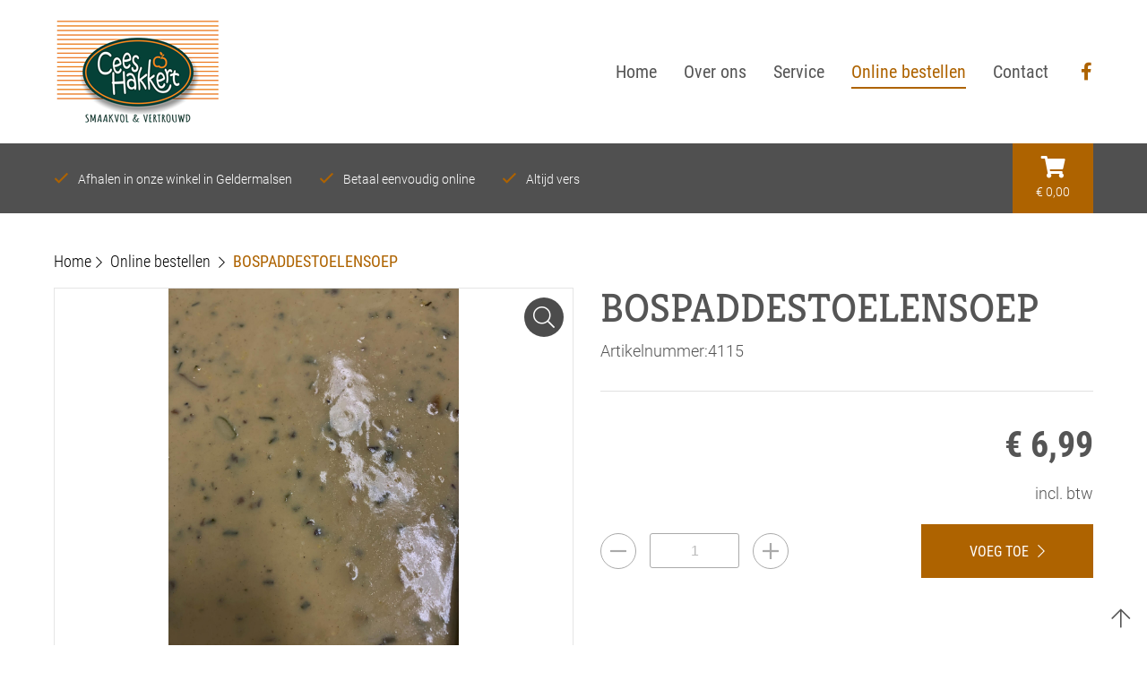

--- FILE ---
content_type: text/html; charset=UTF-8
request_url: https://www.ceeshakkert.nl/online-bestellen/-2113-bospaddestoelensoep/
body_size: 5033
content:
<!DOCTYPE html><html lang="nl"> <head>  <title>BOSPADDESTOELENSOEP</title> <meta name="robots" content="index, follow"> <meta name="description" content="BOSPADDESTOELENSOEP" /> <meta name="keywords" content="" /> <link rel="canonical" href="https://www.ceeshakkert.nl/ceeshakkert.nl/online-bestellen/-2113-bospaddestoelensoep/" />   <meta data-developer="Webbureau Safira Geldermalsen" data-developer-contact="info@safira.nl" charset="utf-8" /> <meta name="content-language" content="NL" />  <meta name="viewport" content="width=device-width, initial-scale=1.0, minimum-scale=1.0, maximum-scale=1.0, user-scalable=no" /> <meta name="HandheldFriendly" content="true" /> <meta name="apple-mobile-web-app-capable" content="yes"> <meta name="apple-touch-fullscreen" content="yes"> <meta name="format-detection" content="telephone=no">  <meta property="og:locale"	content="nl_NL" /><meta property="og:url"	content="https://ceeshakkert.nl/online-bestellen/-2113-bospaddestoelensoep/" /><meta property="og:type"	content="article" /><meta property="og:title"	content="BOSPADDESTOELENSOEP" /><meta property="og:description"	content="BOSPADDESTOELENSOEP" /><meta property="og:image"	content="https://ceeshakkert.nl/site/media/upload/images/2113_000000000004115-01_origineel_20251021161254.jpg" />   <meta name="twitter:card" content="summary" /><meta name="twitter:title" content="BOSPADDESTOELENSOEP" /><meta name="twitter:description" content="BOSPADDESTOELENSOEP" /><meta name="twitter:image" content="https://ceeshakkert.nl/site/media/upload/images/2113_000000000004115-01_origineel_20251021161254.jpg" />   <link rel="icon" type="image/x-icon" href="/site/media/images/favicon.ico" /> <link rel="shortcut icon" type="image/x-icon" href="/site/media/images/favicon.ico" /> <link rel="shortcut icon" href="/site/media/images/favicon.png"><link href="https://fonts.googleapis.com/css?family=Caveat:400,700|Montserrat:400,500,700,800" rel="stylesheet"> <link rel="stylesheet" href="/site/modules/itemForm/css/itemForm.css?1587107393" /><link rel="stylesheet" href="/site/modules/user/css/user.css?1591270479" /><link rel="stylesheet" href="/frameworks/jquery/plugins/datetimepicker/jquery.datetimepicker.css?1587106895" /><link rel="stylesheet" href="/site/modules/itemCatalogus/css/itemCatalogus.css?1712835272" /><link rel="stylesheet" href="/site/modules/itemCatalogus/widgets/catalogusList/css/lookbook.css?1591270998" /><link rel="stylesheet" href="/site/modules/itemCatalogus/css/catalogusSlider.css?1591270979" /><link rel="stylesheet" href="/site/modules/itemCatalogus/widgets/catalogusList/css/catalogusList.css?1591270998" /><link rel="stylesheet" href="/site/modules/itemCatalogus/widgets/shoppingCartGold/css/shoppingCartGold.css?1712835272" /><link rel="stylesheet" href="/frameworks/jquery/plugins/tooltipster/tooltipster.css?1587106919" /><link rel="stylesheet" href="/site/modules/itemBreadcrumb/css/itemBreadcrumb.css?1587107391" /><link rel="stylesheet" href="/site/modules/itemMenu/widgets/menuShoppingCartPrice/css/menuShoppingCartPrice.css?1587108020" /><link rel="stylesheet" href="/site/modules/itemNaw/widgets/basicNaw/css/basicNaw.css?1587108021" /><link rel="stylesheet" href="/site/modules/site/css/normalize.css?1587107411" /><link rel="stylesheet" href="/site/modules/site/css/default.css?1664272698" /><link rel="stylesheet" href="/frameworks/jquery/plugins/confirmbox/confirmbox.css?1587106892" /><link rel="stylesheet" href="/frameworks/fonts/fontAwesome5/css/all.min.css?1587106825" /><link rel="stylesheet" href="/site/modules/site/css/layout.css?1587107411" /><link rel="stylesheet" href="/site/modules/site/css/grade-A.css?1587107408" /><link rel="stylesheet" href="/site/modules/site/css/grade-B.css?1587107408" /><link rel="stylesheet" href="/site/modules/site/css/grade-C.css?1646055596" /><link rel="stylesheet" href="/site/modules/site/css/grade-D.css?1664272698" /><link rel="stylesheet" href="/site/modules/site/css/renh.css?1738066975" /><link rel="stylesheet" href="/frameworks/jquery/plugins/newsticker/news-ticker.css?1646040445" /><link rel="stylesheet" href="/site/modules/itemCatalogus/widgets/shoppingCartSilver/css/shoppingCartSilver.css?1680773079" /> <link rel="stylesheet" href="/site/modules/site/css/custom.css" /> </head>  <body class="newpickup ceeshakkert-nl page-1780 default " data-page-id="1780"> <noscript class="error-message"> Javascript staat uit in uw browser. Het is hierdoor mogelijk dat de website niet volledig functioneert. </noscript> <div id="devicegrade" > <div></div> </div>  <div class="scroll-div"> <i class="fal fa-arrow-up"></i> </div><div class="row nth-child-0 header "><div><div class="group width-100 " ><div class="margin"><div class="padding"><div class="article width-70 item-image mobile-only "><div class="margin"><div class="padding"> <div class="item-image-wrapper text-location-0 align-center"> <div class="image" > <a href=/> <img src="/site/media/upload/images/702_cees-hakkert-logo-mobiel_origineel_20200429104232.png" alt="cees-hakkert-logo-mobiel.png" title="cees-hakkert-logo-mobiel.png"/> </a> </div> <div class="clear"></div> </div></div></div></div> <div class="article widget-menu-list basic-menu width-30 mobile-only "><div class="margin"><div class="padding"><div class="mobile-menu-overlay"></div><div class="hamburger"><div class="hamburger-box"><div class="hamburger-inner"></div></div><span class="open">Menu</span><span class="close">Sluiten</span> </div><div class="mobile-menu"><div class="top-items"><div class="item"><i class="fas fa-user"></i> <span>Inloggen</span></div></div><ul class="menu mobile"><li class=' group-1582 level-2 child-1 no-children first-child' style='list-style:none;'><span class='drop-down'> <i class="fal fa-angle-down"></i> </span><a href='/' title='Home' ><span>Home</span></a></li><li class=' group-1793 level-2 child-2 no-children' style='list-style:none;'><span class='drop-down'> <i class="fal fa-angle-down"></i> </span><a href='//www.ceeshakkert.nl/over-ons/' title='Over ons' ><span>Over ons</span></a></li><li class=' group-1755 level-2 child-3 no-children' style='list-style:none;'><span class='drop-down'> <i class="fal fa-angle-down"></i> </span><a href='//www.ceeshakkert.nl/service/' title='Service' ><span>Service</span></a></li><li class=' currentpath current group-1780 level-2 child-4 has-children' style='list-style:none;'><span class='drop-down'> <i class="fal fa-angle-down"></i> </span><a href='//www.ceeshakkert.nl/online-bestellen/' title='Online bestellen' ><span>Online bestellen</span></a><ul class="menu mobile"><li class=' group-1824 level-3 child-1 no-children first-child' style='list-style:none;'><span class='drop-down'> <i class="fal fa-angle-down"></i> </span><a href='//www.ceeshakkert.nl/online-bestellen/fruitschalen/' title='FRUITSCHALEN' ><span>FRUITSCHALEN</span></a></li><li class=' group-1812 level-3 child-2 no-children' style='list-style:none;'><span class='drop-down'> <i class="fal fa-angle-down"></i> </span><a href='//www.ceeshakkert.nl/online-bestellen/maaltijden-en-compon/' title='MAALTIJDEN EN COMPON' ><span>MAALTIJDEN EN COMPON</span></a></li><li class=' group-1813 level-3 child-3 no-children' style='list-style:none;'><span class='drop-down'> <i class="fal fa-angle-down"></i> </span><a href='//www.ceeshakkert.nl/online-bestellen/bewerkte-groenten-a/' title='BEWERKTE GROENTEN, A' ><span>BEWERKTE GROENTEN, A</span></a></li><li class=' group-1814 level-3 child-4 no-children' style='list-style:none;'><span class='drop-down'> <i class="fal fa-angle-down"></i> </span><a href='//www.ceeshakkert.nl/online-bestellen/groenten/' title='GROENTEN' ><span>GROENTEN</span></a></li><li class=' group-1816 level-3 child-5 no-children' style='list-style:none;'><span class='drop-down'> <i class="fal fa-angle-down"></i> </span><a href='//www.ceeshakkert.nl/online-bestellen/zacht-fruit/' title='ZACHT FRUIT' ><span>ZACHT FRUIT</span></a></li><li class=' group-1823 level-3 child-6 no-children' style='list-style:none;'><span class='drop-down'> <i class="fal fa-angle-down"></i> </span><a href='//www.ceeshakkert.nl/online-bestellen/hard-fruit/' title='HARD FRUIT' ><span>HARD FRUIT</span></a></li><li class=' group-1819 level-3 child-7 no-children' style='list-style:none;'><span class='drop-down'> <i class="fal fa-angle-down"></i> </span><a href='//www.ceeshakkert.nl/online-bestellen/bananen/' title='BANANEN' ><span>BANANEN</span></a></li><li class=' group-1822 level-3 child-8 no-children' style='list-style:none;'><span class='drop-down'> <i class="fal fa-angle-down"></i> </span><a href='//www.ceeshakkert.nl/online-bestellen/citrus/' title='CITRUS' ><span>CITRUS</span></a></li><li class=' group-1817 level-3 child-9 no-children' style='list-style:none;'><span class='drop-down'> <i class="fal fa-angle-down"></i> </span><a href='//www.ceeshakkert.nl/online-bestellen/exoten-noten-olijv/' title='EXOTEN, NOTEN, OLIJV' ><span>EXOTEN, NOTEN, OLIJV</span></a></li><li class=' group-1815 level-3 child-10 no-children' style='list-style:none;'><span class='drop-down'> <i class="fal fa-angle-down"></i> </span><a href='//www.ceeshakkert.nl/online-bestellen/rauwkost-salades-en/' title='RAUWKOST, SALADES EN' ><span>RAUWKOST, SALADES EN</span></a></li><li class=' group-1818 level-3 child-11 no-children' style='list-style:none;'><span class='drop-down'> <i class="fal fa-angle-down"></i> </span><a href='//www.ceeshakkert.nl/online-bestellen/kruidenierswaren/' title='KRUIDENIERSWAREN' ><span>KRUIDENIERSWAREN</span></a></li><li class=' group-1821 level-3 child-12 no-children' style='list-style:none;'><span class='drop-down'> <i class="fal fa-angle-down"></i> </span><a href='//www.ceeshakkert.nl/online-bestellen/aardappelen/' title='AARDAPPELEN' ><span>AARDAPPELEN</span></a></li><li class=' group-1820 level-3 child-13 no-children' style='list-style:none;'><span class='drop-down'> <i class="fal fa-angle-down"></i> </span><a href='//www.ceeshakkert.nl/online-bestellen/diverse/' title='DIVERSE' ><span>DIVERSE</span></a></li><li class=' group-1825 level-3 child-14 no-children last-child' style='list-style:none;'><span class='drop-down'> <i class="fal fa-angle-down"></i> </span><a href='//www.ceeshakkert.nl/online-bestellen/branchevreemde-artik/' title='BRANCHEVREEMDE ARTIK' ><span>BRANCHEVREEMDE ARTIK</span></a></li></ul></li><li class=' group-1223 level-2 child-5 no-children last-child' style='list-style:none;'><span class='drop-down'> <i class="fal fa-angle-down"></i> </span><a href='//www.ceeshakkert.nl/contact/' title='Contact' ><span>Contact</span></a></li></ul><div class="mobile-menu-social-media"><div class="item facebook"><a href="https://www.facebook.com/Cees-Hakkert-Groente-en-Fruit-434159743395923/" title="Facebook" target="_blank"><i class="fab fa-facebook"></i></a></div></div></div></div></div></div><div class="clear"></div><div class="article width-30 item-image desktop-only "><div class="margin"><div class="padding"> <div class="item-image-wrapper text-location-0 align-left"> <div class="image" > <a href=/> <img src="/site/media/upload/images/678_cees-hakkert-logo_origineel_20200429103901.png" alt="Cees Hakkert logo" title="Cees Hakkert logo"/> </a> </div> <div class="clear"></div> </div></div></div></div> <div class="article widget-menu-list basic-menu width-50 desktop-only "><div class="margin"><div class="padding"><ul class="menu"><li class=' group-1582 level-2 child-1 no-children first-child '><a href='/' title='Home' ><span>Home</span></a><span class='drop-down'> <i class='fa fa-caret-down'></i> </span></li><li class=' group-1793 level-2 child-2 no-children '><a href='//www.ceeshakkert.nl/over-ons/' title='Over ons' ><span>Over ons</span></a><span class='drop-down'> <i class='fa fa-caret-down'></i> </span></li><li class=' group-1755 level-2 child-3 no-children '><a href='//www.ceeshakkert.nl/service/' title='Service' ><span>Service</span></a><span class='drop-down'> <i class='fa fa-caret-down'></i> </span></li><li class=' currentpath current group-1780 level-2 child-4 has-children producten'><a href='//www.ceeshakkert.nl/online-bestellen/' title='Online bestellen' ><span>Online bestellen</span></a><span class='drop-down'> <i class='fa fa-caret-down'></i> </span><ul class="menu"><li class=' group-1824 level-3 child-1 no-children first-child '><a href='//www.ceeshakkert.nl/online-bestellen/fruitschalen/' title='FRUITSCHALEN' ><span>FRUITSCHALEN</span></a><span class='drop-down'> <i class='fa fa-caret-down'></i> </span></li><li class=' group-1812 level-3 child-2 no-children '><a href='//www.ceeshakkert.nl/online-bestellen/maaltijden-en-compon/' title='MAALTIJDEN EN COMPON' ><span>MAALTIJDEN EN COMPON</span></a><span class='drop-down'> <i class='fa fa-caret-down'></i> </span></li><li class=' group-1813 level-3 child-3 no-children '><a href='//www.ceeshakkert.nl/online-bestellen/bewerkte-groenten-a/' title='BEWERKTE GROENTEN, A' ><span>BEWERKTE GROENTEN, A</span></a><span class='drop-down'> <i class='fa fa-caret-down'></i> </span></li><li class=' group-1814 level-3 child-4 no-children '><a href='//www.ceeshakkert.nl/online-bestellen/groenten/' title='GROENTEN' ><span>GROENTEN</span></a><span class='drop-down'> <i class='fa fa-caret-down'></i> </span></li><li class=' group-1816 level-3 child-5 no-children '><a href='//www.ceeshakkert.nl/online-bestellen/zacht-fruit/' title='ZACHT FRUIT' ><span>ZACHT FRUIT</span></a><span class='drop-down'> <i class='fa fa-caret-down'></i> </span></li><li class=' group-1823 level-3 child-6 no-children '><a href='//www.ceeshakkert.nl/online-bestellen/hard-fruit/' title='HARD FRUIT' ><span>HARD FRUIT</span></a><span class='drop-down'> <i class='fa fa-caret-down'></i> </span></li><li class=' group-1819 level-3 child-7 no-children '><a href='//www.ceeshakkert.nl/online-bestellen/bananen/' title='BANANEN' ><span>BANANEN</span></a><span class='drop-down'> <i class='fa fa-caret-down'></i> </span></li><li class=' group-1822 level-3 child-8 no-children '><a href='//www.ceeshakkert.nl/online-bestellen/citrus/' title='CITRUS' ><span>CITRUS</span></a><span class='drop-down'> <i class='fa fa-caret-down'></i> </span></li><li class=' group-1817 level-3 child-9 no-children '><a href='//www.ceeshakkert.nl/online-bestellen/exoten-noten-olijv/' title='EXOTEN, NOTEN, OLIJV' ><span>EXOTEN, NOTEN, OLIJV</span></a><span class='drop-down'> <i class='fa fa-caret-down'></i> </span></li><li class=' group-1815 level-3 child-10 no-children '><a href='//www.ceeshakkert.nl/online-bestellen/rauwkost-salades-en/' title='RAUWKOST, SALADES EN' ><span>RAUWKOST, SALADES EN</span></a><span class='drop-down'> <i class='fa fa-caret-down'></i> </span></li><li class=' group-1818 level-3 child-11 no-children '><a href='//www.ceeshakkert.nl/online-bestellen/kruidenierswaren/' title='KRUIDENIERSWAREN' ><span>KRUIDENIERSWAREN</span></a><span class='drop-down'> <i class='fa fa-caret-down'></i> </span></li><li class=' group-1821 level-3 child-12 no-children '><a href='//www.ceeshakkert.nl/online-bestellen/aardappelen/' title='AARDAPPELEN' ><span>AARDAPPELEN</span></a><span class='drop-down'> <i class='fa fa-caret-down'></i> </span></li><li class=' group-1820 level-3 child-13 no-children '><a href='//www.ceeshakkert.nl/online-bestellen/diverse/' title='DIVERSE' ><span>DIVERSE</span></a><span class='drop-down'> <i class='fa fa-caret-down'></i> </span></li><li class=' group-1825 level-3 child-14 no-children last-child '><a href='//www.ceeshakkert.nl/online-bestellen/branchevreemde-artik/' title='BRANCHEVREEMDE ARTIK' ><span>BRANCHEVREEMDE ARTIK</span></a><span class='drop-down'> <i class='fa fa-caret-down'></i> </span></li></ul></li><li class=' group-1223 level-2 child-5 no-children last-child '><a href='//www.ceeshakkert.nl/contact/' title='Contact' ><span>Contact</span></a><span class='drop-down'> <i class='fa fa-caret-down'></i> </span></li></ul></div></div></div><div class="article width-20 item-basic-naw desktop-only " data-title="Social media"><div class="margin"><div class="padding"> <div class="naw-wrapper"> <div class="basic-naw-item contact-info"> </div> <div class="h3Class">Volg ons</div>  <div class="naw-social-media-wrapper"> <a href="https://www.facebook.com/Cees-Hakkert-Groente-en-Fruit-434159743395923/" target="_blank" title="https://www.facebook.com/Cees-Hakkert-Groente-en-Fruit-434159743395923/"> <i class="fab fa-facebook-f"></i> </a> </div></div></div></div></div><div class="clear"></div></div></div></div><div class="clear 2"></div></div></div><div class="row nth-child-1 shoppingbar "><div><div class="group width-100 " ><div class="margin"><div class="padding"><div class="article item-text width-90 "><div class="margin"><div class="padding"><ul><li>Afhalen in onze winkel in Geldermalsen</li><li>Betaal eenvoudig online</li><li>Altijd vers</li></ul></div></div></div><div class="article width-10 menuShoppingCartPrice-wrap "><div class="margin"><div class="padding"> <p><a href="//www.ceeshakkert.nl/online-bestellen/winkelwagen/"><em class="fas fa-shopping-cart"></em><span id="cartTotalPrice">€ 0,00</span></a></p> <div class="clear"></div> </div> </div></div><div class="clear"></div></div></div></div><div class="clear 2"></div></div></div><div class="row nth-child-2 desktop-only "><div><div class="group width-100 " ><div class="margin"><div class="padding"><div class="article width-100 item-breadcrumb breadcrumb"><div class="margin"><div class="padding">  <div class="breadcrumb">  <span itemscope itemtype="http://data-vocabulary.org/Breadcrumb"> <a href="/" itemprop="url"><span itemprop="title">Home</span></a><i class="far fa-chevron-right"></i> </span>   <span itemscope itemtype="http://data-vocabulary.org/Breadcrumb"> <a href="//www.ceeshakkert.nl/online-bestellen/" itemprop="url"><span itemprop="title">Online bestellen</span></a> <i class="far fa-chevron-right"></i> </span>   <span> BOSPADDESTOELENSOEP </span>  </div>  </div> </div></div><div class="clear"></div></div></div></div><div class="clear 2"></div></div></div><div class="row nth-child-3 content"><div><div class="group width-100 " ><div class="margin"><div class="padding"><div class="article width-100 item-catalogus-detail catalogusList" data-has-wizzard="0"><div class="margin"><div class="padding">  <div class="product-content" itemscope itemtype="http://schema.org/Product"> <div class="margin"> <div class="padding"> <div class="width-50 photos basic-slider fade-in"	data-devicetype="desktop"	data-sliderType="2"	data-sliderViewDuration="5"	data-sliderAutoPlay="0"	data-autoSlide="1" ><ol class="slides original" start="0"><li class="slide "><div><div><img src="/site/media/upload/images/2113_000000000004115-01_origineel_20251021161254.jpg" title="000000000004115-01.JPG" alt="000000000004115-01.JPG" /><a class="show-image" href="#img_2113_1" title="000000000004115-01.JPG"><i class="fal fa-search"></i></a></div></div></li> </ol></div>  <div class="width-50 article-info"> <h1 itemprop="name"> BOSPADDESTOELENSOEP </h1><div class="width-100 photos basic-slider fade-in"	data-devicetype="mobile"	data-sliderType="2"	data-sliderViewDuration="5"	data-sliderAutoPlay="0" ><ol class="slides" start="0"><li class="slide"><div><div><img src="/site/media/upload/images/2113_000000000004115-01_detailpagina_20251021161257.jpg" title="" alt="" /><a class="show-image" href="#img_2113_1" title=""><i class="fal fa-search"></i></a></div></div></li> </ol></div><div class="article-number"><span class="label">Artikelnummer:</span><span class="value" itemprop="mpn">4115</span></div> <div class="price-wrap width-40" itemprop="offers" itemscope itemtype="http://schema.org/Offer"> <meta content="6.99" itemprop="price" /> <meta itemprop="pricecurrency" content="EUR" /> <link itemprop="availability" href="http://schema.org/InStock"/> <span class="old-price">&euro; 0,00</span> <span class="price">&euro; 6,99 </span><span class="tax-included">incl. btw</span> <span class="discount-text">Je bespaart 0%</span> </div> <div class="clear"></div>  <div class="add-to-cart-wrap width-100" data-wizzard="0"><style>.item-catalogus-detail .icon-holder-minus {	margin-right: 15px;	cursor: pointer;	float:left;	}	.item-catalogus-detail .icon-holder-minus.disabled {	pointer-events: none;	}	.item-catalogus-detail .icon-holder-minus.disabled > i {	background-color: #f1f1f1;	opacity: 0.3;	}	.item-catalogus-detail .icon-holder-plus{	margin-left: 15px;	cursor: pointer;	float:left;	}	.minus-icon,	.plus-icon {	font-size: 24px;	border-radius: 50%;	border: 1px solid #AAA;	width: 40px;	height: 40px;	display: inline-flex !important;	align-items: center;	justify-content: center;	cursor: pointer;	color:#AAA;	}	.item-catalogus-detail .minus-icon,	.item-catalogus-detail .plus-icon {	width: 40px;	height: 40px;	}	.product-amount-holder{	width:100px;	}	.product-amount-holder input{	width:100%!important;	text-align:center;	}	.button-container{	max-width:300px;	float:left;	margin-top:10px;	}	.article.item-catalogus-detail > .margin > .padding > .product-content > .margin > .padding > .article-info > .add-to-cart-wrap > .quantity{	padding-right:0px;	}</style><div class="quantity width-65"><div class="button-container" data-item-id="2113"> <div class="float-left icon-holder-minus icon-holder-minus-margin"><i class="fal fa-minus minus-icon"></i></div><div class="product-amount-holder float-left"><input class="product-amount-number" type="number" min="1" placeholder="1" value="" data-already-in-cart="0"></div><div class="icon-holder-plus float-left"><i class="fal fa-plus plus-icon"></i></div></div></div><div class="button width-35"><div class="loading"> <i class="fal fa-circle-notch"></i> </div><div class="add-to-cart" data-item-id="2113"> <span class="btn-text">Voeg toe</span><i class="fal fa-chevron-right"></i> </div><span><i class="fal fa-check"></i></span></div> </div>  </div>  <div class="clear"></div><div class="width-50 article-details"><div class="title">Productinformatie</div><div class="text">PLU: 4115 . Ingrediënten: Bospaddestoelen . Allergenen: SELDERIJ, LACTOSE, GLUTEN</div></div><div class="clear"></div> </div> </div> </div>  <div class="css-lightbox"><div class="lightbox__slide" id="img_2113_1"><div class="img-container"> <button href="#" class="btn btn--close">Sluit venster </button> <img src="/site/media/upload/images/2113_000000000004115-01_image-xxl_20251021161256.jpg" title="000000000004115-01.JPG" alt="000000000004115-01.JPG"> </div></div> <div class="lightbox__bg"></div></div> </div></div></div><div class="clear"></div><div class="clear"></div></div></div></div><div class="clear 2"></div></div></div><div class="row nth-child-4 footer "><div><div class="group width-100 " ><div class="margin"><div class="padding"><div class="article item-text width-33 desktop-only "><div class="margin"><div class="padding"><p class="h3Class"><strong>Pagina's</strong></p><ul><li><a href="/">Home</a></li><li><a href="/over-ons/">Over ons</a></li><li><a href="/service/">Service</a></li><li><a href="/contact/">Contact</a></li><li><a href="/online-bestellen/">Online bestellen</a></li></ul><p></p><p></p><p>© 2025&nbsp;<a href="https://www.ceeshakkert.nl/">Cees Hakkert Groente & Fruit</a></p></div></div></div><div class="article item-text width-33 "><div class="margin"><div class="padding"><p class="h3Class"><strong>Contact</strong></p><p>Cees Hakkert groente & fruit<br>Rijksstraatweg 14<br>4191 SE Geldermalsen<br><br><em class="fas fa-phone"></em> 0345 580 052<br><em class="fas fa-envelope"></em> <a href="mailto:info@ceeshakkert.nl" target="_blank">info@ceeshakkert.nl</a></p></div></div></div><div class="article item-text width-33 "><div class="margin"><div class="padding"><p class="h3Class"><strong>Openingstijden</strong></p><table><tbody><tr><td>Maandag&nbsp; &nbsp; &nbsp;</td><td>Gesloten</td></tr><tr><td>Dinsdag</td><td>08:00 - 18:00</td></tr><tr><td>Woensdag</td><td>08:00 - 18:00</td></tr><tr><td>Donderdag</td><td>08:00 - 18:00</td></tr><tr><td>Vrijdag</td><td>08:00 - 18:00</td></tr><tr><td>Zaterdag</td><td>07:00 - 16:00</td></tr><tr><td>Zondag</td><td>Gesloten</td></tr></tbody></table></div></div></div><div class="clear"></div></div></div></div><div class="clear 2"></div></div></div><div class="row nth-child-5 footer-renh "><div><div class="group width-100 " ><div class="margin"><div class="padding"><div class="article width-100 item-image "><div class="margin"><div class="padding"> <div class="item-image-wrapper text-location-0 align-center"> <div class="image" > <a href="http://www.renh.nl" target="_blank"> <img src="/site/media/upload/images/2068_renh-webshops-logo_20200430160926.svg" alt="Powered by R&amp;H webshops" title="Powered by R&amp;H webshops"/> </a> </div> <div class="clear"></div> </div></div></div></div> <div class="clear"></div></div></div></div><div class="clear 2"></div></div></div> <script src="/frameworks/jquery/jquery-1.11.2.min.js?1587106672" type="text/javascript"></script><script src="/libraries/js/jquery.cookie.js?1587106673" type="text/javascript"></script><script src="/site/modules/language/js/languages.json?1767713450" type="text/javascript"></script><script src="/frameworks/jquery/plugins/newsticker/news-ticker.js?1646902852" type="text/javascript"></script><script src="/site/modules/language/js/language.js?1587107403" type="text/javascript"></script><script src="/frameworks/jquery/plugins/confirmbox/jquery.confirmbox.js?1646040445" type="text/javascript"></script><script src="/libraries/js/controller.js?1592813135" type="text/javascript"></script><script src="/site/modules/site/js/responsiveFramework.js?1587107417" type="text/javascript"></script><script src="/site/modules/site/js/default.js?1646040445" type="text/javascript"></script><script src="/site/modules/site/js/renh.js?1646043877" type="text/javascript"></script><script src="/site/modules/user/js/init.js?1594117514" type="text/javascript"></script><script src="/site/modules/itemForm/js/itemForm.js?1686039541" type="text/javascript"></script><script src="/frameworks/jquery/plugins/datetimepicker/jquery.datetimepicker.js?1587106896" type="text/javascript"></script><script src="/site/modules/itemCatalogus/js/itemCatalogus.js?1712835272" type="text/javascript"></script><script src="/site/modules/itemCatalogus/widgets/catalogusList/js/catalogusList.js?1666091718" type="text/javascript"></script><script src="/site/modules/itemCatalogus/widgets/shoppingCartGold/js/shoppingCartGold.js?1712843739" type="text/javascript"></script><script src="/site/modules/itemLogin/widgets/defaultLogin/js/defaultLogin.js?1619077856" type="text/javascript"></script><script src="/frameworks/jquery/plugins/tooltipster/jquery.tooltipster.js?1587106919" type="text/javascript"></script><script src="/site/modules/itemCatalogus/widgets/shoppingCartSilver/js/shoppingCartSilver.js?1645183408" type="text/javascript"></script> </body></html>

--- FILE ---
content_type: text/css
request_url: https://www.ceeshakkert.nl/site/modules/itemForm/css/itemForm.css?1587107393
body_size: 3238
content:
/* CSS Document */

/* Alter seleccts */
select  {
	width:100%;
	border:none;
	border-bottom:solid 1px #757575;
	padding-left:5px;
	display:none;
}

select.ignore-input-style {
	display:block;
	border: 1px solid #a2a2a2;
}

select.ignore-input-style {
	padding:12px 20px 12px 10px;	
}

.select-clone-value{
	color:#676767;
	background:transparent;
}

.select-clone {
	background-color:#fff;
	width:100%;
	position:absolute;
	top:0;
	left:0;
	right:0;
	z-index:110;
	display:block;
	-webkit-box-shadow: 0px 0px 7px 0px rgba(50, 50, 50, 0.52);
	-moz-box-shadow:    0px 0px 7px 0px rgba(50, 50, 50, 0.52);
	box-shadow:         0px 0px 7px 0px rgba(50, 50, 50, 0.52);
	max-height:300px;
	overflow:auto;
	display:none;
}

.select-clone-value {
	width:100%;
	border:none;
	border:1px solid #A2A2A2;	
	background-color:#fff;
}

.select-clone-value ,
.select-clone .option,
.input-wrap .input input, .input-wrap .input textarea{
	padding:5px 40px 5px 10px;
	-webkit-border-radius: 0px;
	-moz-border-radius: 0px;
	border-radius: 0px;
	min-height: 40px;
}

.select-clone-value.disabled {
	background-color: #f8f8f8;
    color: #808080 !important;
    cursor: not-allowed !important;
}

.select-clone-value:after {
	content: "\f107 ";	
	display:block;
	color:#8E8E8E;
	position:absolute;
	right:20px;
	top:6px;
	font-family: "Font Awesome 5 Pro";
}

.select-clone-value.empty {
	color:#B1B1B1	
}

.select-clone-value:hover {
	cursor:pointer;	
}

.select-clone .option {
	color:#747474;
}
.select-clone .option:hover {
	cursor:pointer;
}

input[type="checkbox"]{
	display:none!important;
}

.checkbox-clone{
	width:16px;
	height:16px;
	float:left;
	background-color:white;
	border:1px solid #A2A2A2;
	margin:1px 10px 0px 0px;
	cursor:pointer;
}

.checkbox-clone:hover{
	border: 1px solid #A7A7A7;	
}

.checkbox-clone.checked:after{
	content: "\f00c ";	
	font-family: "Font Awesome 5 Pro";
	font-size:16px; 
	position:relative;
	top:-4px;
	left:-1px;
	color:#000
}
input[type="radio"]{
	display:none!important;
}

.radiobutton-clone{
	width:16px;
	height:16px;
	border-radius:8px;
	float:left;
	background-color:white;
	border:1px solid #A2A2A2;
	margin:0px 10px 0px 0px;
	cursor:pointer;
}


.radiobutton-clone.checked{
	background-color:#048df6;
}
/* Default layout */
input[name="controle_tegen_niet_mensen"]{
	position:absolute;
	margin-left:-5000px;	
}
.input-wrap {
	position:relative;
	margin: 5px 0px 5px 0px;
	padding-right:10px;
}

.form-row .input-wrap:last-child:not(:first-child) {
	padding-right:0px;	
}

.form-row .input-wrap.width-100:last-child:first-child {
	padding-right:0px;
}


.form-row .start-repeat-items {
	border: dashed 1px #bbb;
	padding: 10px;
}

.form-row .start-repeat-items .repeat-block {
	width: 100%;
	padding: 10px;
	background-color: #E1E1E1;
	position: relative;
}

.form-row .start-repeat-items .repeat-block:not(:first-child) {
	margin-top: 10px;
}

.form-row .start-repeat-items .repeat-block .remove {
	position: absolute;
	top: 0px;
	right: 5px;
	cursor: pointer;
}

.form-row .start-repeat-items .repeat-block:first-child .remove {
	display: none;
}

.form-row .add-repeat-button {
	text-align: center;
	padding: 20px;
	cursor: pointer;
	background-color: #F4F4F4;
	margin-top: 10px;
	text-transform: uppercase;
}

.form-row .add-repeat-button:hover {
	background-color: #E1E1E1;
	-webkit-transition: all 0.15s ease-in-out;
	-moz-transition: all 0.15s ease-in-out;
	-o-transition: all 0.15s ease-in-out;
	transition: all 0.15s ease-in-out;
}

.input-wrap[data-name="verborgenveld"]{
	display:none;	
}

	.input-wrap .label {
		width:100%;	
		padding-bottom:5px;
	}
	
	.input-wrap .label.hide {
		display:none;	
	}

	.input-wrap .input {
		width:100%;
		position:relative;
	}

	.input-wrap .input > .tooltip {
		position: absolute;
		right: 1px;
		top:1px; 
		bottom: 1px;
		width: 30px;
		text-align: center;
		background-color: #fff; 
	}

	.input-wrap .input.field-type-radio > .tooltip,
	.input-wrap .input.field-type-checkbox > .tooltip {
		position: relative;
		right: auto;
		top: auto;
		bottom: auto; 
		display: inline-block;
	}

	.input-wrap .input > .tooltip > [data-toggle="tooltip"] {
		color: #5A5A5A;
		margin-top: 8px;
	}

	.input-wrap .input.field-type-radio > .tooltip > [data-toggle="tooltip"],
	.input-wrap .input.field-type-checkbox > .tooltip > [data-toggle="tooltip"] {
		margin-top: 0;
	}

	.input-wrap .input.field-type-file > .tooltip > [data-toggle="tooltip"] {
		margin-top: 9px;
	}

		.input-wrap .input input,
		.input-wrap .input textarea {
			border:solid 1px #A2A2A2;
			width:100%;
			-webkit-appearance: none;
			font-family:inherit;
			line-height:inherit;
		}

		.input-wrap .input input[type="checkbox"],
		.input-wrap .input input[type="radio"] {
			display:inline-block;	
			width:auto;
		}
		
		.input-wrap .input input[type="radio"] {
			padding:10px;	
			line-height:20px;
			float:left;
			width:20px;
			height:20px;
		}
		
		.input-wrap .input input[type="radio"] ~ span {
			padding-left:10px;
		}

		.input-wrap .input div.prefix {
		
			display:inline-block;
			position:absolute;	
			border: 1px solid #a2a2a2;
			border-right:none;
			padding: 5px 8px 8px 8px;
			top:0;
			bottom:0;
			width:30px;
		}
		.input-wrap .input.field-type-phone div.prefix{
			padding-top:6px;	
			padding-left:10px;
		}
			.input-wrap .input div.prefix > i {
				color:	inherit;
			}

			.input-wrap .input div.prefix ~ input {
				padding-left:35px;
			}

		.input-wrap .input .text-block {
			margin-bottom:0;	
		}
		
		.input-wrap .input .text-block.text-alignment-left {
			text-align:left;	
		}
		
		.input-wrap .input .text-block.text-alignment-center {
			text-align:center;	
		}
		
		.input-wrap .input .text-block.text-alignment-right {
			text-align:right;	
		}
 
		.input-wrap .input input[type="submit"] {
			width:auto;
			padding:5px 25px; 
			float:right;
			border:0px;
		}
/* Error message */
	.form-error-message{                               
		width: 100%;
		border: 1px solid;
		color: #fff;
		padding: 15px;
		text-shadow: 0 1px 0 rgba(0,0,0,.5);
		background-color: #de4343;
		border-color: #c43d3d;
	}
	.input-wrap .input .field-error{
		border-bottom:2px solid #C95456;	
	}
	.select-error{
		border-bottom:1px solid #C95456;	
	}
	.field-error-icon{
		display:none;	
	}
	.input-wrap .input.field-type-input .field-error-icon,
	.input-wrap .input.field-type-password .field-error-icon,
	.input-wrap .input.field-type-email .field-error-icon,
	.input-wrap .input.field-type-phone .field-error-icon,
	.input-wrap .input.field-type-numeric .field-error-icon,
	.input-wrap .input.field-type-website .field-error-icon,
	.input-wrap .input.field-type-date .field-error-icon,
	.input-wrap .input.field-type-time .field-error-icon,
	.input-wrap .input.field-type-price .field-error-icon,
	.input-wrap .input.field-type-radio .field-error-icon,
	.input-wrap .input.field-type-textfield .field-error-icon { 
		width: 30px;
		height:30px;
		line-height: 30px;
		position:absolute;
		top:3px;
		right:5px;
		text-align: center;
	}

		.input-wrap .input .tooltip ~ .field-error-icon { 
			right: 25px;
		}

		.input-wrap .input .field-error-icon i {
			color:#C95456;
			font-size:21px;	
			text-align:center;
		}
		
	.input-wrap .input.field-type-select .field-error-icon {
		width: 30px;
		height:30px;
		position:absolute;
		top:3px;
		right:30px;
	}

.form-succes-shadow {
	background:rgba(0,0,0,0.7);
	position:fixed;
	z-index:50000;
	top:0;
	left:0;
	right:0;
	bottom:0;
}

.form-succes {
	background-color:#fff;
	position:fixed;
	z-index:50001;
	border-radius:5px;
	top:100px;
	padding:20px;
	width:700px;
	left:50%;
	margin-left:-400px;
}

.form-succes > .text {  
	margin:0 auto;
	width:80%;
	color:#575757;
}

.form-succes > .close-button {  
	float:right;
	padding:6px 15px;
	margin-top:30px;
	border-radius:3px;
	background-color:#198EC7;
	color:#fff;
	cursor:pointer;
}

.form-succes > .close-button:hover {
	background-color:#39A7DC;
}


	
/*
* styling the checkbox animation
*/

.form-succes .icon {
    border: 4px solid #808080;
    border-radius: 50%;
    box-sizing: content-box;
    height: 80px;
    margin: 20px auto 30px auto;
    padding: 0;
    position: relative;
    width: 80px;
}

.form-succes .icon.success {
    border-color: #a5dc86;
	display:block;
}

.form-succes .icon.success::before, 
.form-succes .icon.success::after {
    background: #fff none repeat scroll 0 0;
    border-radius: 50%;
    content: "";
    height: 120px;
    position: absolute;
    transform: rotate(45deg);
    width: 60px;
}

.form-succes .icon.success::before {
    border-radius: 120px 0 0 120px;
    left: -33px;
    top: -7px;
    transform: rotate(-45deg);
    transform-origin: 60px 60px 0;
}

.form-succes .icon.success::after {
    border-radius: 0 120px 120px 0;
    left: 30px;
    top: -11px;
    transform: rotate(-45deg);
    transform-origin: 0 60px 0;
}

.icon.success.animate::after {
    animation: 4.25s ease-in 0s normal none 1 running rotatePlaceholder;
}

.form-succes .icon.success .placeholder {
    border: 4px solid rgba(165, 220, 134, 0.2);
    border-radius: 50%;
    box-sizing: content-box;
    height: 80px;
    left: -4px;
    position: absolute;
    top: -4px;
    width: 80px;
    z-index: 2;
}

.form-succes .icon.success .fix {
    background-color: #fff;
    height: 90px;
    left: 28px;
    position: absolute;
    top: 8px;
    transform: rotate(-45deg);
    width: 8px;
    z-index: 1;
}

.form-succes .icon.success .line {
    background-color: #a5dc86;
    border-radius: 2px;
    display: block;
    height: 5px;
    position: absolute;
    z-index: 2;
}

.form-succes .icon.success .line.tip {
    left: 14px;
    top: 46px;
    transform: rotate(45deg);
    width: 25px;
}

.form-succes .icon.success .line.long {
    right: 8px;
    top: 38px;
    transform: rotate(-45deg);
    width: 47px;
}

.animate-success-tip {
    animation: 0.75s ease 0s normal none 1 running animate-success-tip;
}

.animate-success-long {
    animation: 0.75s ease 0s normal none 1 running animate-success-long;
}

.form-succes .icon.success.animate::after {
    animation: 4.25s ease-in 0s normal none 1 running rotatePlaceholder;
}	
	
@keyframes animate-success-tip {
	0% {
		left: 1px;
		top: 19px;
		width: 0;
	}
	54% {
		left: 1px;
		top: 19px;
		width: 0;
	}
	70% {
		left: -8px;
		top: 37px;
		width: 50px;
	}
	84% {
		left: 21px;
		top: 48px;
		width: 17px;
	}
	100% {
		left: 14px;
		top: 45px;
		width: 25px;
	}
}

@keyframes animate-success-long {
	0% {
		right: 46px;
		top: 54px;
		width: 0;
	}
	65% {
		right: 46px;
		top: 54px;
		width: 0;
	}
	84% {
		right: 0;
		top: 35px;
		width: 55px;
	}
	100% {
		right: 8px;
		top: 38px;
		width: 47px;
	}
}

@keyframes rotatePlaceholder {
	0% {
		transform: rotate(-45deg);
	}
	5% {
		transform: rotate(-45deg);
	}
	12% {
		transform: rotate(-405deg);
	}
	100% {
		transform: rotate(-405deg);
	}
}

/* A */	
@media (max-device-width:1023px) and (orientation:landscape)
{
}

/* B */	
@media (max-width: 1000px),(max-device-width:1000px) and (orientation:portrait),(max-device-width:767px) and (orientation:landscape)
{
	
}

/* C */	
@media (max-width:767px),(max-device-width:767px) and (orientation:portrait),(max-device-width:499px) and  (orientation:landscape)
{
	.select-clone-value {
		padding-top:8px;
		padding-bottom:8px;	
	}
	
	.form-succes {
		position:absolute;
		left:20px;
		right:20px;
		margin:0;
		width:auto;
	}
	
	.form-succes > .text {
		width:100%;	
	}	
}
	
/* D */	
@media (max-width:499px),(max-device-width:499px) and (orientation:portrait)
{
	form .form-row > .input-wrap {
		width: 100%;
		padding-right: 0;
	}
}


--- FILE ---
content_type: text/css
request_url: https://www.ceeshakkert.nl/site/modules/itemCatalogus/css/itemCatalogus.css?1712835272
body_size: 5855
content:
/* CSS Document */

.article.item-catalogus-list {
	
}

.row > div > .group > .margin > .padding > .catalogus-list > .margin > .padding{
	padding:0px;	
}
.article.item-catalogus-list > .margin {
	
}

.article.item-catalogus-list > .margin > .padding {
	padding: 15px;
}

.article.item-catalogus-list > .margin > .padding > .image {
	width:100%;
	/* background-repeat:no-repeat;
	background-size:contain; */
	position:relative;
}

.article.item-catalogus-list > .margin > .padding > .image.original {
	list-style:none;
	position: relative;
	margin: 0;
	padding: 0;
	/* width: 500px; */
	height: 100%;
	background: #ccc;
	text-align: center;
	background-size: cover; 
	background-position:50% 50%;
	color:#fff;
	-webkit-transform: translate3d(0px,0px,0px);
	/* visibility:hidden; */
	-webkit-transform-style: preserve-3d;
}

.article.item-catalogus-list > .margin > .padding > .image.original > div {
	background-color: #fff;
	position: relative;
	width: 100%;
	padding-top: 100%; /* 1:1 Aspect Ratio */
	/* padding-top: 75%; */ /* 4:3 Aspect Ratio */
	/* padding-top: 56.25%; */ /* 16:9 Aspect Ratio */
}

.article.item-catalogus-list > .margin > .padding > .image.original > div > div {
	position:  absolute;
	top: 0;
	left: 0;
	bottom: 0;
	right: 0;
	text-align: center;
	font-size: 20px;
	/* border: solid 1px #e5e5e5; */
}

.article.item-catalogus-list > .margin > .padding > .image > div > div > a {
}

.article.item-catalogus-list > .margin > .padding > .image.original > div > div img {
	width:100%;
	height: 100%;
	display: inline-block;
	object-fit: contain;
}

 .google-shop-image {
	display:none;	
}

.article.item-catalogus-list > .margin > .padding > .image img {
	width:100%;
	border:solid 1px #E5E5E5;
	display:block;
}


.article.item-catalogus-list > .margin > .padding > .image div.overlay {
	visibility:hidden;
	opacity:0;
	top:0;
	bottom:0px;
	left:0;
	right:0;
    background-color: rgba(0, 0, 0, 0.5);
	position: absolute;
	
	-webkit-transition: all 0.2s ease-in-out;
  	-moz-transition: all 0.2s ease-in-out;
  	-o-transition: all 0.2s ease-in-out;
  	transition: all 0.2s ease-in-out;
}

.article.item-catalogus-list > .margin > .padding:hover > .image div.overlay {
	
    z-index: 100;
    
    opacity:1;
	visibility:visible;
}

.article.item-catalogus-list.pointer > .margin > .padding {
	cursor: pointer;
}

.article.item-catalogus-list > .margin > .padding > .image div.overlay > div {
	color:#fff;
	font-size:18px;
	font-weight:700;
	position: relative;
	transform: translateY(-50%);
	text-align:center;
	top: 50%;
    width: 100%;
	opacity:none;
	text-transform: uppercase;
}


.article.item-catalogus-list > .margin > .padding > .title {
	width:100%;
	line-height: 26px;
	height: 26px;
}

.article.item-catalogus-list > .margin > .padding > .title h2{
	height: 26px;
	overflow: hidden;
	text-overflow: ellipsis;
	white-space: nowrap;
}
	
.article.item-catalogus-list > .margin > .padding > .introduction-text {
	margin-top:5px;
	
	/* max intro height + ellipse*/
	line-height: 22px;
	height: 110px;
	overflow: hidden;
	text-overflow: -o-ellipsis-lastline;
	display: -webkit-box;
	-webkit-line-clamp: 5;
	-webkit-box-orient: vertical; 
}

.article.item-catalogus-list > .margin > .padding > .introduction-text > p {
	max-height: 100%;
	overflow: hidden;
}


.article.item-catalogus-list > .margin > .padding > .price-wrap {
	text-align:center;
	padding:10px 0;
	height: 42px;
}

.article.item-catalogus-list > .margin > .padding > .price-wrap .old-price {
	text-decoration: line-through;
	display:none;
}

#user-view-detail > div > .edit-user-content > .content .reorder-button > .button,
.article.item-catalogus-list > .margin > .padding > .button {
	width:100%;
	text-align:right;
	margin-top:10px;
	display:inline-block;
	height: 36px;
	overflow: hidden;
}

#user-view-detail > div > .edit-user-content > .content .reorder-button > .button.left,
.article.item-catalogus-list > .margin > .padding > .button.left,
.article.item-catalogus-list > .margin > .padding > .button.right {
	width:49%;
	float:left;
	
	background-color:#E1E1E1;
	text-align:center;
}

#user-view-detail > div > .edit-user-content > .content .reorder-button > .button.left > a,
.article.item-catalogus-list > .margin > .padding > .button.left > a,
.article.item-catalogus-list > .margin > .padding > .button.right > a {
	padding:7px 5px;
}

#user-view-detail > div > .edit-user-content > .content .reorder-button > .button.left,
.article.item-catalogus-list > .margin > .padding > .button.left {
	margin-right:1%;	
	position:relative;
	-webkit-transition: all 0.2s ease-in-out;
  	-moz-transition: all 0.2s ease-in-out;
  	-o-transition: all 0.2s ease-in-out;
  	transition: all 0.2s ease-in-out;
}

#user-view-detail > div > .edit-user-content > .content .reorder-button > .button.left.is-added,
.article.item-catalogus-list > .margin > .padding > .button.left.is-added {
	background-color: #34843B;
}

#user-view-detail > div > .edit-user-content > .content .reorder-button > .button.left.is-added > a,
.article.item-catalogus-list > .margin > .padding > .button.left.is-added > a {
	margin-top: -36px;
	margin-bottom: 6px;
}

#user-view-detail > div > .edit-user-content > .content .reorder-button > .button.left > .loading,
.article.item-catalogus-list > .margin > .padding > .button.left > .loading {	
	color:#6C6C6C;
	cursor:wait;
	width:100%;
	text-align:center;
	display:none;
	padding: 7px 5px;
}

#user-view-detail > div > .edit-user-content > .content .reorder-button > .button.left > .loading.active,
.article.item-catalogus-list > .margin > .padding > .button.left > .loading.active {	
	display:block;
}


.article.item-catalogus-list > .margin > .padding > .button.right {
	margin-left:1%;	
}

.article.item-catalogus-list > .margin > .padding > .button > a {
	text-decoration:none;
	display:block;
	-webkit-transition: all 0.2s ease-in-out;
  	-moz-transition: all 0.2s ease-in-out;
  	-o-transition: all 0.2s ease-in-out;
  	transition: all 0.2s ease-in-out;
}

.article.item-catalogus-list > .margin > .padding > .button > span {
	color: #fff;
	height: 22px;
}

.article.catalogus-list > .margin > .padding > .navigation-wrap{
	padding-right: 15px;	
}

.row > div > .group > .margin > .padding > .article.catalogus-list > .margin > .padding {
	padding-left: 0;
	padding-right: 0;
}

/*
* group overview
*/
.article.item-catalogus-grouplist.pointer > .margin > .padding {
    cursor: pointer;
}

.article.item-catalogus-grouplist > .margin {
	    margin: 10px;
}

.article.item-catalogus-grouplist > .margin > .padding {
	padding: 20px;
    border: solid 1px #e5e5e5;
    -webkit-transition: all 0.2s ease-in-out;
    -moz-transition: all 0.2s ease-in-out;
    -o-transition: all 0.2s ease-in-out;
    transition: all 0.2s ease-in-out;
}

.article.item-catalogus-grouplist > .margin > .padding > a {
    text-decoration: none;
    color: #000;
}

.article.item-catalogus-grouplist > .margin > .padding > a > .image.original {
    list-style: none;
    position: relative;
    margin: 0;
    padding: 0;
    /* width: 500px; */
    height: 100%;
    background: #ccc;
    text-align: center;
    background-size: cover;
    background-position: 50% 50%;
    color: #fff;
    -webkit-transform: translate3d(0px,0px,0px);
    /* visibility: hidden; */
    -webkit-transform-style: preserve-3d;
}

.article.item-catalogus-grouplist > .margin > .padding > a > .image.original > div {
    background-color: #fff;
    position: relative;
    width: 100%;
    padding-top: 100%;
    /* padding-top: 75%; */
    /* padding-top: 56.25%; */
}

.article.item-catalogus-grouplist > .margin > .padding > a > .image.original > div > div {
    position: absolute;
    top: 0;
    left: 0;
    bottom: 0;
    right: 0;
    text-align: center;
    font-size: 20px;
}

.article.item-catalogus-grouplist > .margin > .padding > a > .image.original > div > div img {
    width: 100%;
    height: 100%;
    display: inline-block;
    object-fit: contain;
}

.article.item-catalogus-grouplist > .margin > .padding > a > .info-wrap > .title {
	width: 100%;
	padding-top: 10px;
	height: 36px;
}

.article.item-catalogus-grouplist > .margin > .padding > a > .info-wrap > .title h2 {
	width: 100%;
	text-align: center;
    font-size: 14px;
    font-weight: 700;
    line-height: 18px;
}




/*
* detail page
*/

.ms-showcase2-template {max-width: 540px; margin: 0 auto;}
.ms-showcase2-vertical {max-width: 677px;}
.ms-showcase2-template .ms-view{background: transparent;}

.ms-thumb-list.ms-dir-h .ms-thumblist-bwd:after{left:9px;}
.ms-thumb-list.ms-dir-h .ms-thumblist-fwd:after{width:11px!important} 

.article.item-catalogus-detail {
	
}
.article.item-catalogus-detail > .margin {

}

.article.item-catalogus-detail  > .margin > .padding {

}

.article.item-catalogus-detail > .margin > .padding > .navigation-row {
	width: 100%;
	text-align: right;
	border-bottom: solid 1px #EAEAEA;
}

.article.item-catalogus-detail > .margin > .padding > .navigation-row > .back {
}

.article.item-catalogus-detail > .margin > .padding > .navigation-row > .back > a {
	
}

.article.item-catalogus-detail > .margin > .padding > .navigation-row > div {
    display: inline-block;
	padding: 10px 20px;
}

.article.item-catalogus-detail > .margin > .padding > .navigation-row >  div.next {
	padding-right: 0;
}

.article.item-catalogus-detail > .margin > .padding > .navigation-row >  div.next > a > i {
	-webkit-transition: all 0.15s ease-in-out;
	-moz-transition: all 0.15s ease-in-out;
	-o-transition: all 0.15s ease-in-out;
	transition: all 0.15s ease-in-out;
	position: relative;
	right: 0;
}

.article.item-catalogus-detail > .margin > .padding > .navigation-row >  div.next > a:hover > i {
	right: -2px;
}

.article.item-catalogus-detail > .margin > .padding > .navigation-row >  div.prev > a > i {
	-webkit-transition: all 0.15s ease-in-out;
	-moz-transition: all 0.15s ease-in-out;
	-o-transition: all 0.15s ease-in-out;
	transition: all 0.15s ease-in-out;
	position: relative;
	left: 0;
}

.article.item-catalogus-detail > .margin > .padding > .navigation-row >  div.prev > a:hover > i {
	left: -2px;
}

.article.item-catalogus-detail > .margin > .padding > .navigation-row > div > a.disabled {
    color: #787878;
    cursor: default;
}

.article.item-catalogus-detail > .margin > .padding > .navigation-row > div > a {
}

.article.item-catalogus-detail .ms-showcase-template .ms-lightbox-btn {
	position:absolute;
	z-index:9999;
	top:10px;
	right: 10px;
	text-align:center;
}

.article.item-catalogus-detail .ms-lightbox-btn > a > i {
	color:#FFF;
	position:relative;
	z-index:10;
	background:rgba(0,0,0,0.7);
	border-radius:50px;
	width:45px;
	line-height:45px;
	height:45px;
	font-size:22px;
	text-align:center;
	margin: 10px;
	float:right;
}

.article.item-catalogus-detail .ms-lightbox-btn > a > i:hover {
	opacity:0.9;	
}

.article.item-catalogus-detail  > .margin > .padding  > .product-content {
		
}

.article.item-catalogus-detail  > .margin > .padding  > .product-content  > .margin {
		
}


.article.item-catalogus-detail  > .margin > .padding  > .product-content  > .margin > .padding  {
	padding:20px 0;
}

.article.item-catalogus-detail  > .margin > .padding  > .product-content  > .margin > .padding > .article-info {
	padding-left:20px;
}

.article.item-catalogus-detail  > .margin > .padding  > .product-content  > .margin > .padding > .article-info > h1 {

}

.article.item-catalogus-detail  > .margin > .padding  > .product-content  > .margin > .padding > .article-info > .sub-articles-wrap  {
	position:relative;
	margin-top:20px;
	margin-bottom:20px;
}

.article.item-catalogus-detail  > .margin > .padding  > .product-content  > .margin > .padding > .article-info > .sub-articles-wrap .select-clone-value.error {
	border:solid 1px #C16062
}


.article.item-catalogus-detail  > .margin > .padding  > .product-content  > .margin > .padding > .article-info > .sub-articles-wrap > .label-title{
	width:100%;
	padding:5px 0 5px 0;
	font-weight:bold;
}



.article.item-catalogus-detail  > .margin > .padding  > .product-content  > .margin > .padding > .article-info > .add-to-cart-wrap > .quantity .label-title {
	width:50%;
	float:left;
	line-height:34px;
}

.article.item-catalogus-detail  > .margin > .padding  > .product-content  > .margin > .padding > .article-info > .add-to-cart-wrap > .quantity input {
	padding:6px 10px;	
	border: 1px solid #a2a2a2;
	width:50%;
	float:left;
}

.article.item-catalogus-detail  > .margin > .padding  > .product-content  > .margin > .padding > .article-info > .add-to-cart-wrap {
	padding-top:20px;
	float:right;
	margin-bottom: 20px;
}

.article.item-catalogus-detail  > .margin > .padding  > .product-content  > .margin > .padding > .article-info > .add-to-cart-wrap > .quantity {
	padding-right:10px;	
}

.article.item-catalogus-detail  > .margin > .padding  > .product-content  > .margin > .padding > .article-info > .price-wrap {
	float:right;
	text-align:right;
	padding:10px 0;
}

.article.item-catalogus-detail  > .margin > .padding  > .product-content  > .margin > .padding > .article-info > .price-wrap > .old-price {
	text-decoration: line-through;
	display:none;
	font-size:14px;
}

.article.item-catalogus-detail  > .margin > .padding  > .product-content  > .margin > .padding > .article-info > .price-wrap > .price {
	font-weight:bold;
	font-size:20px;
}

.article.item-catalogus-detail  > .margin > .padding  > .product-content  > .margin > .padding > .article-info > .price-wrap > .discount-text {
	display:block;
	display:none;
}

.article.item-catalogus-detail  > .margin > .padding  > .product-content  > .margin > .padding > .article-info > .article-number {
	text-align:right;
	font-size:11px;
}

.article.item-catalogus-detail  > .margin > .padding  > .product-content  > .margin > .padding > .article-info > .delivery-time {
	width:100%;
	text-align:right;
}

.article.item-catalogus-detail  > .margin > .padding  > .product-content  > .margin > .padding > .article-info > .delivery-time > span {
	display:inline-block;
}

.article.item-catalogus-detail  > .margin > .padding  > .product-content  > .margin > .padding > .article-info > .delivery-time > span.label-title {
	font-weight:bold;
}

.article.item-catalogus-detail  > .margin > .padding  > .product-content  > .margin > .padding > .article-info > .add-to-cart-wrap > .button {
	float:right;
	overflow: hidden;
	height: 35px;
	text-align: center;
	background-color: #e1e1e1;
	-webkit-transition: all 0.2s ease-in-out;
  	-moz-transition: all 0.2s ease-in-out;
  	-o-transition: all 0.2s ease-in-out;
  	transition: all 0.2s ease-in-out;
}

.article.item-catalogus-detail  > .margin > .padding  > .product-content  > .margin > .padding > .article-info > .add-to-cart-wrap > .button > span {
    color: #fff;
    height: 22px;
}

.article.item-catalogus-detail  > .margin > .padding  > .product-content  > .margin > .padding > .article-info > .add-to-cart-wrap > .button.is-added {
	background-color: #34843B;
}

.article.item-catalogus-detail  > .margin > .padding  > .product-content  > .margin > .padding > .article-info > .add-to-cart-wrap > .button.is-added > .add-to-cart {
    margin-bottom: 8px;
    margin-top: -36px;
}

.article.item-catalogus-detail  > .margin > .padding  > .product-content  > .margin > .padding > .article-info > .add-to-cart-wrap > .button > .loading {
	display:block;	
	padding:6px 20px;
}
.article.item-catalogus-detail  > .margin > .padding  > .product-content  > .margin > .padding > .article-info > .add-to-cart-wrap > .button > .add-to-cart {
	padding:6px 20px;
	cursor:pointer;
	text-align:center;
	-webkit-transition: all 0.2s ease-in-out;
  	-moz-transition: all 0.2s ease-in-out;
  	-o-transition: all 0.2s ease-in-out;
  	transition: all 0.2s ease-in-out;
}

.article.item-catalogus-detail  > .margin > .padding  > .product-content  > .margin > .padding > .article-info > .add-to-cart-wrap > .button > .loading.active ~ .add-to-cart {
	
}	

.article.item-catalogus-detail  > .margin > .padding  > .product-content  > .margin > .padding > .article-info > .add-to-cart-wrap > .button:not(.is-added):hover {
	background-color: #EBEBEB;	
}

.article.item-catalogus-detail  > .margin > .padding  > .product-content  > .margin > .padding > .article-info > .add-to-cart-wrap > .button > .loading {
	color: #6c6c6c;
    cursor: wait;
    display: none;
    text-align: center;
    width: 100%;
}

.article.item-catalogus-detail  > .margin > .padding  > .product-content  > .margin > .padding > .article-info > .add-to-cart-wrap > .button > .loading.active {
	display:block;	
}

.article.item-catalogus-detail  > .margin > .padding  > .product-content  > .margin > .padding > .article-info > .add-to-cart-wrap > .button > .loading > i {
	
}

.article.item-catalogus-detail  > .margin > .padding  > .product-content  > .margin > .padding > .article-info > .sub-articles-wrap > .row {
	width:100%;
	padding:5px;
}

.article.item-catalogus-detail  > .margin > .padding  > .product-content  > .margin > .padding > .article-info > .sub-articles-wrap > .row:nth-child(even) {
	background-color:#EFEFEF;
	
}

.article.item-catalogus-detail  > .margin > .padding  > .product-content  > .margin > .padding > .article-info > .sub-articles-wrap > .row > .label {
	width:100%;
}

.article.item-catalogus-detail  > .margin > .padding  > .product-content  > .margin > .padding > .article-info .text {
	clear: both;
}	


.article.item-catalogus-detail > .margin > .padding > .product-content > .margin > .padding > .article-info > .photos {
	display:none;
}


#hidden-payment-provider-form {
	max-width: 1200px;
	width: 100%;
	margin: 0 auto;
}


#hidden-payment-provider-form.fixed {
	position: fixed;
	z-index: 20001;
	text-align: center;
	top:60%;
}

#hidden-payment-provider-form.fixed > form > div {
	max-width: 50%;
	margin: 0 auto;
	text-align: center;
	padding: 25px;
	font-size: 14px;
	color: #363636;
}

#hidden-payment-provider-form.fixed > form > div p {
	display: block;
	margin-bottom: 30px;
}

#hidden-payment-provider-form > form input[type="submit"] {
	background-color: #47b222;
    border-radius: 3px;
    color: #fff;
    cursor: pointer;
    display: inline-block;
    padding: 10px;
    margin: 0 auto;
    text-decoration: none;
    width: 230px;
	border:none;
}

#hidden-payment-provider-form > form input[type="submit"]:hover {
	background-color: #65c046;
}

.article.item-catalogus-detail > .margin > .padding > .product-content .tabs-wrap {
	width: 100%;
	clear: both;
	margin-bottom: 20px;
}

.article.item-catalogus-detail > .margin > .padding > .product-content .tabs-wrap > .tab {
    font-weight: bold;
    display: inline-block;
    margin-right: 20px;
    cursor: pointer;
    -webkit-transition: all 0.15s ease-in-out;
    -moz-transition: all 0.15s ease-in-out;
    -o-transition: all 0.15s ease-in-out;
    transition: all 0.15s ease-in-out;
}

.article.item-catalogus-detail > .margin > .padding > .product-content .tabs-wrap > .tab:hover {
    border-bottom: solid 2px #667876 !important;
    color: #667876;
}

.article.item-catalogus-detail > .margin > .padding > .product-content .tabs-wrap > .tab.active {
    border-bottom: solid 2px #2b4053;
}

.article.item-catalogus-detail > .margin > .padding > .product-content .tabs-content-wrap {
    display: block;
    width: 100%;
}

.article.item-catalogus-detail > .margin > .padding > .product-content .tabs-content-wrap > .tab-content {
    display: none;
}

.article.item-catalogus-detail > .margin > .padding > .product-content .tabs-content-wrap > .tab-content.active {
    display: block;
}

.article.item-catalogus-detail > .margin > .padding > .product-content > .margin > .padding > .article-info .review-content,
.article.item-catalogus-detail > .margin > .padding > .product-content .tabs-content-wrap .review-content {

}

.article.item-catalogus-detail > .margin > .padding > .product-content > .margin > .padding > .article-info .review-content {
	margin-bottom: 20px;
}
.article.item-catalogus-detail > .margin > .padding > .product-content .total-review-score {
	
}

.article.item-catalogus-detail > .margin > .padding > .product-content .tabs-content-wrap .review-content .user-review .user-score,
.article.item-catalogus-detail > .margin > .padding > .product-content .total-review-score {
	margin-bottom: 30px;
}

.article.item-catalogus-detail > .margin > .padding > .product-content .tabs-content-wrap .review-content .user-review .score-label,
.article.item-catalogus-detail > .margin > .padding > .product-content .total-review-score > .label {
	font-weight: bold;
	margin-bottom: 10px;
}

.article.item-catalogus-detail > .margin > .padding > .product-content .tabs-content-wrap .review-content .user-review .score,
.article.item-catalogus-detail > .margin > .padding > .product-content > .margin > .padding > .article-info .review-content > .total-review-score > .score,
.article.item-catalogus-detail > .margin > .padding > .product-content .total-review-score > .score {
	display: inline-block;
	font-family: "Font Awesome 5 Pro";
	font-size: 30px;
	line-height: 30px;
	color: #ccc;
	position: relative;
	font-weight: bold;
}

.article.item-catalogus-detail > .margin > .padding > .product-content .tabs-content-wrap .review-content .user-review .score::before,
.article.item-catalogus-detail > .margin > .padding > .product-content .tabs-content-wrap .review-content .user-review .score span::before,
.article.item-catalogus-detail > .margin > .padding > .product-content .total-review-score > .score::before,
.article.item-catalogus-detail > .margin > .padding > .product-content .total-review-score > .score span::before{
	content: "\f005\f005\f005\f005\f005";
	display: block;
}

.article.item-catalogus-detail > .margin > .padding > .product-content .tabs-content-wrap .review-content .user-review .score span,
.article.item-catalogus-detail > .margin > .padding > .product-content .total-review-score > .score span {
	color:#fde05e;
	position: absolute;
	top: 0;
	left: 0;
	overflow: hidden;
}


.article.item-catalogus-detail > .margin > .padding > .product-content .tabs-content-wrap .review-content .user-review .score-number,
.article.item-catalogus-detail > .margin > .padding > .product-content .total-review-score .review-average-score-number {
	font-weight: bold;
	font-size: 24px;
	padding-left: 5px;
	padding-right: 15px;
}

.article.item-catalogus-detail > .margin > .padding > .product-content .total-review-score  .review-total-reviews{
	font-size: 14px;
}

.article.item-catalogus-detail > .margin > .padding > .product-content .tabs-content-wrap .review-content .write-review-button {
	display: inline-block;
	padding:6px 20px;
	background-color: #e1e1e1;
	cursor: pointer;
	-webkit-transition: all 0.15s ease-in-out;
	-moz-transition: all 0.15s ease-in-out;
	-o-transition: all 0.15s ease-in-out;
	transition: all 0.15s ease-in-out;
}

.article.item-catalogus-detail > .margin > .padding > .product-content .tabs-content-wrap .review-content.write .write-review-button { 
	display: none;
}

.article.item-catalogus-detail > .margin > .padding > .product-content .tabs-content-wrap .review-content.write .no-reviews .write-review-button {
	display: inline-block;
}

.article.item-catalogus-detail > .margin > .padding > .product-content .tabs-content-wrap .review-content .write-review-button:hover {
	background-color: #EBEBEB;
}

.article.item-catalogus-detail > .margin > .padding > .product-content .tabs-content-wrap .review-content > .total-review-score.no-reviews {
	background-color: #fafafa;
	text-align: center;
	padding: 20px;
}

.article.item-catalogus-detail > .margin > .padding > .product-content .tabs-content-wrap .review-content.write > .total-review-score.no-reviews {
	display: none;
}

.article.item-catalogus-detail > .margin > .padding > .product-content .tabs-content-wrap .review-content > .total-review-score.no-reviews > span {
	display: block;
	margin-bottom: 15px;
}

.article.item-catalogus-detail > .margin > .padding > .product-content .tabs-content-wrap .review-content .user-review {
	margin-top: 45px;
	padding-top: 45px;
	border-top:solid 2px #ccc;
}

.article.item-catalogus-detail > .margin > .padding > .product-content .tabs-content-wrap .review-content .user-review > .title {
	font-weight: bold;
	font-size: 22px;
	margin-bottom: 10px;
}

.article.item-catalogus-detail > .margin > .padding > .product-content .tabs-content-wrap .review-content .user-review > .company-name {
	margin-bottom: 20px;
}

.article.item-catalogus-detail > .margin > .padding > .product-content .tabs-content-wrap .review-content .user-review > .description {
	font-style: italic;
	margin-bottom: 30px;
}

.article.item-catalogus-detail > .margin > .padding > .product-content .tabs-content-wrap .review-content .user-review > .recommend-wrap {

}

.article.item-catalogus-detail > .margin > .padding > .product-content .tabs-content-wrap .review-content .user-review > .recommend-wrap > .title {
	font-weight: bold;
	margin-bottom: 5px;
}


.article.item-catalogus-detail > .margin > .padding > .product-content .tabs-content-wrap .review-content .user-review > .recommend-wrap > .label {
	font-weight: bold;
}

.article.item-catalogus-detail > .margin > .padding > .product-content .tabs-content-wrap .review-content.write .write-review-wrap {
	display: block;
	border-top:solid 2px #ccc;
	padding-top: 30px;
}

.article.item-catalogus-detail > .margin > .padding > .product-content .tabs-content-wrap .review-content:not(.write) .write-review-wrap {
	display: none;
}

.article.item-catalogus-detail > .margin > .padding > .product-content .tabs-content-wrap .review-content .write-review-wrap > .title	{
	font-weight: bold;
	margin-bottom: 10px;
	font-size: 18px;
}

.article.item-catalogus-detail > .margin > .padding > .product-content .tabs-content-wrap .review-content .write-review-wrap > .error	{
	background-color: #C16062;
	padding: 15px;
	color:#fff;
	display: none;
	margin: 15px 0;
}

.article.item-catalogus-detail > .margin > .padding > .product-content .tabs-content-wrap .review-content .write-review-wrap > .error.active {
	display: block;
}

.article.item-catalogus-detail > .margin > .padding > .product-content .tabs-content-wrap .review-content .write-review-wrap > .write-row	{
	padding:15px 0 15px 0;
}

.article.item-catalogus-detail > .margin > .padding > .product-content .tabs-content-wrap .review-content .write-review-wrap > .write-row.give-star {
	display: flex;
	flex-direction:row;
}

.article.item-catalogus-detail > .margin > .padding > .product-content .tabs-content-wrap .review-content .write-review-wrap > .write-row > .label {
	font-weight: bold;
	margin-bottom: 10px;
}

.article.item-catalogus-detail > .margin > .padding > .product-content .tabs-content-wrap .review-content .write-review-wrap > .write-row > .rating {
	unicode-bidi: bidi-override;
    direction: rtl;
}

.article.item-catalogus-detail > .margin > .padding > .product-content .tabs-content-wrap .review-content .write-review-wrap > .write-row > .rating input {
    position: absolute;
    left: -999999px;
}

.article.item-catalogus-detail > .margin > .padding > .product-content .tabs-content-wrap .review-content .write-review-wrap > .write-row > .rating label {
    display: inline-block;
	font-size: 0;
	cursor: pointer;
	flex: 1;
}

.article.item-catalogus-detail > .margin > .padding > .product-content .tabs-content-wrap .review-content .write-review-wrap > .write-row > .rating > label:before {
    position: relative;
    font: 24px/1 "Font Awesome 5 Pro";
    display: block;
	content: "\f005";
	font-weight: bold;
    color: #ccc;
    background: -webkit-linear-gradient(-45deg, #d9d9d9 0%, #b3b3b3 100%);
    -webkit-background-clip: text;
    -webkit-text-fill-color: transparent;
}

.article.item-catalogus-detail > .margin > .padding > .product-content .tabs-content-wrap .review-content .write-review-wrap > .write-row > .rating > label:hover:before,
.article.item-catalogus-detail > .margin > .padding > .product-content .tabs-content-wrap .review-content .write-review-wrap > .write-row > .rating > label:hover ~ label:before,
.article.item-catalogus-detail > .margin > .padding > .product-content .tabs-content-wrap .review-content .write-review-wrap > .write-row > .rating > label.selected:before,
.article.item-catalogus-detail > .margin > .padding > .product-content .tabs-content-wrap .review-content .write-review-wrap > .write-row > .rating> label.selected ~ label:before {
    color: #fde05e;
    background: #fde05e;
    -webkit-background-clip: text;
    -webkit-text-fill-color: transparent;
}

.article.item-catalogus-detail > .margin > .padding > .product-content .tabs-content-wrap .review-content .write-review-wrap > .write-row > .tip {
	flex: 1;
	font-size: 14px;
	text-align: right;
	font-style: italic;
}

.article.item-catalogus-detail > .margin > .padding > .product-content .tabs-content-wrap .review-content .write-review-wrap > .write-row::after {
	display: block;
	content: "";
	clear: both;
}

.article.item-catalogus-detail > .margin > .padding > .product-content .tabs-content-wrap .review-content .write-review-wrap > .write-row.give-star > .label {
	width: 40%;
}

.article.item-catalogus-detail > .margin > .padding > .product-content .tabs-content-wrap .review-content .write-review-wrap > .write-row > input[type="text"] {
	border: solid 1px #ccc;
	padding: 10px;
	width: 100%;
}

.article.item-catalogus-detail > .margin > .padding > .product-content .tabs-content-wrap .review-content .write-review-wrap > .write-row > input[name="review_recommend"]+label {
	background-color: #e1e1e1;
	padding: 10px;
	min-width: 50px;
	margin-right: 10px;
	display: inline-block;
	text-align: center;
	-webkit-transition: all 0.15s ease-in-out;
	-moz-transition: all 0.15s ease-in-out;
	-o-transition: all 0.15s ease-in-out;
	transition: all 0.15s ease-in-out;
}

.article.item-catalogus-detail > .margin > .padding > .product-content .tabs-content-wrap .review-content .write-review-wrap > .write-row > input[name="review_recommend"]:checked+label {
	background-color: #34843B;
	color: #fff;
}

.article.item-catalogus-detail > .margin > .padding > .product-content .tabs-content-wrap .review-content .write-review-wrap > .write-row .save-review {
	display: inline-block;
	background-color: #e1e1e1;
	padding: 10px 30px;
	cursor: pointer;
	-webkit-transition: all 0.15s ease-in-out;
	-moz-transition: all 0.15s ease-in-out;
	-o-transition: all 0.15s ease-in-out;
	transition: all 0.15s ease-in-out;
}

.article.item-catalogus-detail > .margin > .padding > .product-content .tabs-content-wrap .review-content .write-review-wrap > .write-row .save-review:hover {
	background-color: #EBEBEB;
}

.article.multiple-products > .margin > .padding > .article.item-catalogus-list > .margin > .padding > .quantity {
	display: none;
}

.wizzard-group .article.multiple-products > .margin > .padding > .article.item-catalogus-list > .margin > .padding > .quantity {
	display: block;
}

/* quantity selector for listview */
.article.catalogus-list.off-the-wizzard .quantity {
	font-size: 0;
	line-height: 0;
}

.article.catalogus-list.off-the-wizzard .quantity > i.fal.fa-minus {
	margin-right: 10px;
}

.article.catalogus-list.off-the-wizzard .quantity > i.fal.fa-plus {
	margin-left: 10px;
}

.article.catalogus-list.off-the-wizzard .quantity > i {
	font-size: 24px;
	border-radius: 50%;
	border: 1px solid #AAA;
	width: 40px;
	height: 40px;
	display: inline-flex !important;
	align-items: center;
	justify-content: center;
	cursor: pointer;
	color: #AAA;
}

.article.catalogus-list.off-the-wizzard .quantity .minus-icon.disabled {
	pointer-events: none;
	background-color: #f1f1f1;
	opacity: 0.3;
}

.article.catalogus-list.off-the-wizzard .quantity > .product-amount-number {
	width: calc(100% - 100px);
	border: 1px solid #AAA;
	padding: 8px 15px;
	font-size: 16px;
	line-height: 21px;
	border-radius: 3px;
	color: #555;
}

/* A */
@media (max-device-width:1023px) and (orientation:landscape)
{
	
}

/* B*/
@media (max-width: 1000px),(max-device-width:1000px) and (orientation:portrait),(max-device-width:767px) and (orientation:landscape)
{
	.group > .margin > .padding .article.item-catalogus-list.width-25,
	.group > .margin > .padding .article.item-catalogus-list.width-20 {
		width:33.3%;
		max-width:33.3%;
		min-width:33.3%;
	}

	.article.item-catalogus-detail > .margin > .padding > .product-content .tabs-content-wrap .review-content .write-review-wrap > .write-row.give-star {
		display: block;
	}
	.article.item-catalogus-detail > .margin > .padding > .product-content .tabs-content-wrap .review-content .write-review-wrap > .write-row.give-star > .label {
		width: 100%;
	}

	.article.item-catalogus-detail > .margin > .padding > .product-content .tabs-content-wrap .review-content .write-review-wrap > .write-row > .rating {
		display: inline;
	}

	.article.item-catalogus-detail > .margin > .padding > .product-content .tabs-content-wrap .review-content .write-review-wrap > .write-row > .tip {
		text-align: left;
	}
}

/* C */
@media (max-width:767px),(max-device-width:767px) and (orientation:portrait),(max-device-width:499px) and  (orientation:landscape)
{	
	.group > .margin > .padding .article.item-catalogus-list.width-33,
	.group > .margin > .padding .article.item-catalogus-list.width-25,
	.group > .margin > .padding .article.item-catalogus-list.width-20 {
		width:50%;
		max-width:50%;
		min-width:50%;
	}
	
	.article.item-catalogus-detail  > .margin > .padding  > .product-content  > .margin > .padding > .product-title {
		display:block;	
	}
	
	.article.item-catalogus-detail > .margin > .padding > .product-content > .margin > .padding > .article-info,
	.article.item-catalogus-detail > .margin > .padding > .product-content > .margin > .padding > .photos {
		width:100%;	
	}
	
	.article.item-catalogus-detail > .margin > .padding > .product-content > .margin > .padding > .article-info {
		padding-left:0;
	}
	
	.ms-showcase-template .ms-thumb-list.ms-dir-v {
		display:none;	
	}
	
	.ms-showcase-template {
		padding-bottom:20px !important;
	}	
	
	.article.item-catalogus-detail > .margin > .padding > .product-content > .margin > .padding > .photos {
		display:none;
	}
	
	.article.item-catalogus-detail > .margin > .padding > .product-content > .margin > .padding > .article-info > .photos {
		display:block;
		width:100%;
		margin-bottom:15px;
	}
	
	.article.item-catalogus-detail > .margin > .padding > .navigation-row > div {
		width: 33.3%;
		padding-left:0;
		padding-right: 0;
		font-size: 14px;
		display: inherit;
		float: left;
	}
	
	.article.item-catalogus-detail > .margin > .padding > .navigation-row > div.prev {
		text-align: left;
	}
	
	.article.item-catalogus-detail > .margin > .padding > .navigation-row > div.back {
		text-align: center;
	}
	
	.article.item-catalogus-detail > .margin > .padding > .navigation-row > div.next {
		text-align: right;
	}
	
	.article.item-catalogus-detail > .margin > .padding > .navigation-row::after {
		clear: both;
		display: block;
		content: "";
	}
	
	.article.item-catalogus-detail > .margin > .padding > .product-content .tabs-content-wrap .review-content .write-review-wrap > .write-row.give-star {
		display: block;
	}
	.article.item-catalogus-detail > .margin > .padding > .product-content .tabs-content-wrap .review-content .write-review-wrap > .write-row.give-star > .label {
		width: 100%;
	}

	.article.item-catalogus-detail > .margin > .padding > .product-content .tabs-content-wrap .review-content .write-review-wrap > .write-row > .rating {
		display: inline;
	}

	.article.item-catalogus-detail > .margin > .padding > .product-content .tabs-content-wrap .review-content .write-review-wrap > .write-row > .tip {
		text-align: left;
	}
}

/* D */
@media (max-width:499px),(max-device-width:499px) and (orientation:portrait)
{
	.group > .margin > .padding .article.item-catalogus-list {
		width:100%;
		max-width:100%;
		min-width:100%;
	}

	.article.item-catalogus-detail > .margin > .padding > .product-content > .margin > .padding > .article-info .review-content > .total-review-score  .review-total-reviews,
	.article.item-catalogus-detail > .margin > .padding > .product-content .tabs-content-wrap .review-content > .total-review-score  .review-total-reviews {
		display: block;
	}
}


--- FILE ---
content_type: text/css
request_url: https://www.ceeshakkert.nl/site/modules/itemCatalogus/widgets/catalogusList/css/lookbook.css?1591270998
body_size: 1877
content:
.row.lookbook > div {
    overflow: hidden;
    padding: 0px 0px;
    position: inherit;
    max-width: 100%;
}

.lookbook .radiobutton-clone {
    width: 1px;
    height: 1px;
    border-radius: 8px;
    float: left;
    background-color: white;
    border: 1px solid #A2A2A2;
    margin: 9px 11px 0px 15px;
    cursor: pointer;
}

.lookbook .slides > .radiobutton-clone {
	display: none;
}

.row.lookbook > div {
	overflow: hidden;
    padding: 0px 0px;
    position: inherit;
    max-width: 100%;
}

.row.lookbook > div > .group > .margin > .padding > .slides {
    padding: 0;
    width: 100%;
    display: block;
    margin: 0 auto;
    position: relative;
}

.row.lookbook > div > .group > .margin > .padding > .slides > .slide-container > .slide > .article > .margin > .padding > .image > .nav,
.row.lookbook > div > .group > .margin > .padding > .slides * {
    user-select: none;
    -ms-user-select: none;
    -moz-user-select: none;
    -khtml-user-select: none; 
    -webkit-user-select: none;
    -webkit-touch-callout: none;
}

.row.lookbook > div > .group > .margin > .padding > .slides input { 
	display: none; 
}

.row.lookbook > div > .group > .margin > .padding > .slides > .slide-container { 
	display: block;
}

.row.lookbook > div > .group > .margin > .padding > .slides > .slide-container > .slide > .article > .margin > .padding > .image > img {
    width: 100%;
    height: 100%;
}

.row.lookbook > div > .group > .margin > .padding > .slides > .slide-container > .slide > .article > .margin > .padding > .image > .nav .prev,
.row.lookbook > div > .group > .margin > .padding > .slides > .slide-container > .slide > .article > .margin > .padding > .image > .nav .next {
    position: absolute;
    z-index: 99;
    cursor: pointer;
    color: #E84B1B;
    font-size: 40px;
    text-align: center;
    top: 50%;
	margin-top: -50px;
    width: 100px;
	height: 100px;
	line-height: 100px;
	transition-duration: 0.2s;
	
} 

.row.lookbook > div > .group > .margin > .padding > .slides > .slide-container > .slide > .article > .margin > .padding > .image > .nav .prev:hover,
.row.lookbook > div > .group > .margin > .padding > .slides > .slide-container > .slide > .article > .margin > .padding > .image > .nav .next:hover {
	background:rgba(255,255,255,0.35);
	transition-duration: 0.2s;
}

.row.lookbook > div > .group > .margin > .padding > .slides > .slide-container > .slide > .article > .margin > .padding > .image > .nav .prev > i,
.row.lookbook > div > .group > .margin > .padding > .slides > .slide-container > .slide > .article > .margin > .padding > .image > .nav .next > i {
	font-size: 44px;
}

.row.lookbook > div > .group > .margin > .padding > .slides > .slide-container > .slide > .article > .margin > .padding > .image > .nav label{
	opacity: 0.8;
}

.row.lookbook > div > .group > .margin > .padding > .slides > .slide-container > .slide > .article > .margin > .padding > .image > .nav .prev:hover { 
	opacity: 1 !important; 
}

.row.lookbook > div > .group > .margin > .padding > .slides > .slide-container > .slide > .article > .margin > .padding > .image > .nav label:hover { 
	opacity: 1; 
}

.row.lookbook > div > .group > .margin > .padding > .slides > .slide-container > .slide > .article > .margin > .padding > .image > .nav .next { 
	right: 0px; 
}

.row.lookbook > div > .group > .margin > .padding > .slides > .slide-container > .slide > .article > .margin > .padding > .image > .nav .prev { 
	left: 0px; 
}

.row.lookbook > div > .group > .margin > .padding > .slides > .slide-container > .slide.checked{
	opacity: 1;
	visibility: visible;
	transition-delay: 0ms, 700ms;
}

.row.lookbook > div > .group > .margin > .padding > .slides > .slide-container > .slide {
    top: 0;
	opacity: 0;
	visibility: hidden;
    width: 100%;
    display: block;
	position: absolute;
	transition-property: opacity, visibility;
	transition-delay: 0ms, 700ms;
	transition-duration: 700ms, 0ms;
	transition-timing-function: ease-in-out;
}

input[type="radio"]:checked + .slide-container > .slide,
input[checked="checked"] + .slide-container > .slide,
input:checked + .slide-container > .slide,
input:checked + .slide-container > .slide  + .nav{
	opacity: 1 !important;
	/*transform: scale(1);*/
	z-index: 99;
	transition-delay: 0ms, 0ms !important;
	visibility: visible !important;
}

input[type="radio"]:checked + .slide-container .nav label,
input:checked + .slide-container .nav label { 
	display: block; 
}

input:checked + .slide-container .nav label { 
	display: block; 
}


/* CSS Document */
.lookbook .article.item-catalogus-list > .margin > .padding > .image {
    width: 100%;
    background-repeat: no-repeat;
    background-size: contain;
    position: relative;
    max-width: 1200px;
    margin: auto;
}
.article.item-catalogus-list.lookbook > .margin > .padding > .image > .point > i {
	font-size: 28px;
	color: #FF7200;
	cursor: pointer;
	margin-top: -14px;
	margin-left: -14px;
	display: none;
}

.slides .article.item-catalogus-list.lookbook > .margin > .padding > .image > .point > i {
	display: block;
}

.article.item-catalogus-list > .margin {
    margin: 0% 0px 0px 0px; 
}

.article.item-catalogus-list.lookbook > .margin > .padding,
.article.item-catalogus-list.lookbook > .margin > .padding > .image {
    padding: 0px !important;
	border: none;
}

/* relatedItems-wrap */
.relatedItems-wrap {
	position: relative;
	z-index: 99;
	bottom: 0;
	float: none !important;
	max-width: 1200px;
	margin: 0 auto;
	clear: both;
}

.row.lookbook > div > .group > .margin > .padding > .slides > .slide-container > .slide > .article > .margin > .padding > .image > .point {
	height: 25px;
	position: absolute;
	width: 25px;
	z-index: 1;
}

.row.lookbook > div > .group > .margin > .padding > .slides > .slide-container > .slide > .article > .margin > .padding > .image > .point:hover {
	z-index:90;
	cursor:pointer;	
}

.row.lookbook > div > .group > .margin > .padding > .slides > .slide-container > .slide > .article > .margin > .padding > .image > .point:hover .popup {
	opacity: 1;
	visibility: visible;
	margin-top: -13px;
	transition-duration: 0.3s; 
	cursor:default;
}
	
.row.lookbook > div > .group > .margin > .padding > .slides > .slide-container > .slide > .article > .margin > .padding > .image > .point a{
	font-weight: normal !important;
}

.row.lookbook > div > .group > .margin > .padding > .slides > .slide-container > .slide > .article > .margin > .padding > .image > .point .popup.left{
	left: -490px;
} 

.row.lookbook > div > .group > .margin > .padding > .slides > .slide-container > .slide > .article > .margin > .padding > .image > .point .popup.top{
	bottom: 9px;
	margin-bottom: -12px;
}

.row.lookbook > div > .group > .margin > .padding > .slides > .slide-container > .slide > .article > .margin > .padding > .image > .point:hover .popup.top{
	bottom: 9px;
	margin-bottom: 14px;
}

.row.lookbook > div > .group > .margin > .padding > .slides > .slide-container > .slide > .article > .margin > .padding > .image > .point .popup {
	opacity: 0;
	visibility: hidden;
	margin-top: -25px;
	background-color: #000;
	box-shadow: 5px 5px 8px 0 rgba(0, 0, 0, 0.75);
	height: auto;
	margin-left: 0;
	position: absolute;
	max-width: 490px;
	min-width: 490px;
	z-index: -1;
	transition-duration: 0.3s;
}
	
.row.lookbook > div > .group > .margin > .padding > .slides > .slide-container > .slide > .article > .margin > .padding > .image > .point.left .popup {
	margin-left:-237px;
}
	
.row.lookbook > div > .group > .margin > .padding > .slides > .slide-container > .slide > .article > .margin > .padding > .image > .point.bottom .popup {
	margin-top:-220px;
}

.row.lookbook > div > .group > .margin > .padding > .slides > .slide-container > .slide > .article > .margin > .padding > .image > .point .popup .txt {
	width: 100%;
	position: relative;
	height: 245px;
}
.row.lookbook > div > .group > .margin > .padding > .slides > .slide-container > .slide > .article > .margin > .padding > .image > .point .popup .txt img{
	width: 50%;
	max-width: 50%;
	float: left;
}

.row.lookbook > div > .group > .margin > .padding > .slides > .slide-container > .slide > .article > .margin > .padding > .image > .point .popup .txt span {
	display:block;	
	padding: 20px 20px 0 20px;
	float: right;
	width: 50%;
	font-size: 14px;
	line-height: 23px;
	max-height: 225px;
	overflow: hidden;
	color: #fff;
}
	
@media (max-device-width:1023px) and (orientation:landscape)
{

}

/* B*/
@media (max-width: 1000px),(max-device-width:1000px) and (orientation:portrait),(max-device-width:767px) and (orientation:landscape)
{
	.point .popup.left{
		left: -200px;
	}
	.point .popup .txt img{
		width: 100%;
		max-width: 100%;
		float: left;
	}
	

	.point .popup .txt span {
		width: 100%;
		max-height: 145px;
		overflow: hidden;
		display: none;
	}
	
	.point .popup {
		max-width: 200px;
		min-width: 200px;
		z-index: -1;
		transition-duration: 0.3s;
	}
	
	.row.lookbook .group > .margin > .padding .article.item-catalogus-list.lookbook {
		width:100%;
		max-width:100%;
		min-width:100%;
	}
	
}

/* C */
@media (max-width:767px),(max-device-width:767px) and (orientation:portrait),(max-device-width:499px) and  (orientation:landscape)
{	
	.row.lookbook .group > .margin > .padding .article.item-catalogus-list.lookbook {
		width:100%;
		max-width:100%;
		min-width:100%;
	}
	
	.row.lookbook > div > .group > .margin > .padding > .slides > .slide-container > .slide > .article > .margin > .padding > .image > .point:hover .popup {
		opacity: 0 !important;
		visibility: hidden !important;
	}
	
	.row.lookbook > div > .group > .margin > .padding > .slides > .slide-container > .slide > .article > .margin > .padding > .image > .nav .prev, .row.lookbook > div > .group > .margin > .padding > .slides > .slide-container > .slide > .article > .margin > .padding > .image > .nav .next {
		width: 50px;
		height: 50px;
		margin-top: -25px;
		line-height: 50px;
	}
}

/* D */
@media (max-width:499px),(max-device-width:499px) and (orientation:portrait)
{
	
}


--- FILE ---
content_type: text/css
request_url: https://www.ceeshakkert.nl/site/modules/itemCatalogus/css/catalogusSlider.css?1591270979
body_size: 1650
content:
.article.item-catalogus-detail > .margin > .padding > .product-content > .margin > .padding .basic-slider {
	position:relative;
	overflow:hidden;
	top:0px;
	left:0px;
	opacity: 1;
	-webkit-transition: opacity 0.5s ease-in-out;
	-moz-transition: opacity 0.5s ease-in-out;
	-o-transition: opacity 0.5s ease-in-out;
	transition: opacity 0.5s ease-in-out;
}

.article.item-catalogus-detail > .margin > .padding > .product-content > .margin > .padding .basic-slider > .hidden-image {
	visibility: hidden;
}

.article.item-catalogus-detail > .margin > .padding > .product-content > .margin > .padding .basic-slider.fade-in {
	opacity: 0;
	
}

.article.item-catalogus-detail > .margin > .padding > .product-content > .margin > .padding .basic-slider > ol.slides {
	height:100%;  
	margin:0px;
	padding:0px;
	transition-duration: 0.6s;
}

.article.item-catalogus-detail > .margin > .padding > .product-content > .margin > .padding .basic-slider > ol.slides.no-animation {
	transition-duration: 0s;
	transition: all 0 ease; 
	-webkit-transition: all 0 ease; 
}

.article.item-catalogus-detail > .margin > .padding > .product-content > .margin > .padding .basic-slider > ol.slides > .slide {
	list-style:none;
	position: relative;
	float: left;
	margin: 0;
	padding: 0;
	width: 500px;
	height: 100%;
	text-align: center;
	color:#fff;
	width: 100%;
}

.article.item-catalogus-detail > .margin > .padding > .product-content > .margin > .padding .basic-slider > ol.slides.original > .slide {
	list-style:none;
	position: relative;
	float: left;
	margin: 0;
	padding: 0;
	width: 500px;
	height: 100%;
	background: #ccc;
	text-align: center;
	background-size: cover; 
	background-position:50% 50%;
	color:#fff;
	-webkit-transform: translate3d(0px,0px,0px);
	visibility:hidden;
	-webkit-transform-style: preserve-3d;
}

.article.item-catalogus-detail > .margin > .padding > .product-content > .margin > .padding .basic-slider > ol.slides.original > .slide > div {
	background-color: #fff;
	position: relative;
	width: 100%;
	padding-top: 75%; /* 4:3 Aspect Ratio */
	/* padding-top: 56.25%; */ /* 16:9 Aspect Ratio */
}

.article.item-catalogus-detail > .margin > .padding > .product-content > .margin > .padding .basic-slider > ol.slides.original > .slide > div > div {
	position:  absolute;
	top: 0;
	left: 0;
	bottom: 0;
	right: 0;
	text-align: center;
	font-size: 20px;
	border: solid 1px #e5e5e5;
}

.article.item-catalogus-detail > .margin > .padding > .product-content > .margin > .padding .basic-slider > ol.slides > .slide.alive { 
	visibility:visible; 
}

.article.item-catalogus-detail > .margin > .padding > .product-content > .margin > .padding .basic-slider > ol.slides > .slide .lightbox,
.article.item-catalogus-detail > .margin > .padding > .product-content > .margin > .padding .basic-slider > ol.slides > .slide .show-image {
	position: absolute;
	top: 10px;
	right: 10px;
	font-size: 24px;
	color: #fff;
	padding: 10px;
	-webkit-border-radius: 50px;
	-moz-border-radius: 50px;
	border-radius: 50px;
	background-color: rgba(0,0,0,0.7);
}

.article.item-catalogus-detail > .margin > .padding > .product-content > .margin > .padding .basic-slider > ol.slides > .slide .show-image i {
	display: block;
}

.article.item-catalogus-detail > .margin > .padding > .product-content > .margin > .padding .basic-slider > ol.slides > .slide img {
	width: 100%;
	display: block;
}

.article.item-catalogus-detail > .margin > .padding > .product-content > .margin > .padding .basic-slider > ol.slides.original > .slide img {
	width:100%;
	height: 100%;
	display: inline-block;
	object-fit: contain;
}

.article.item-catalogus-detail > .margin > .padding > .product-content > .margin > .padding .basic-slider.arrow-hover .nav{
	opacity: 0;
	visibility: hidden;
}



.article.item-catalogus-detail > .margin > .padding > .product-content > .margin > .padding .basic-slider.arrow-hover:hover .nav{
	opacity: 1;
	visibility: visible;
}

.article.item-catalogus-detail > .margin > .padding > .product-content > .margin > .padding .basic-slider.bullet-hover > .bullet-wrap {
	visibility: hidden;
	opacity:0;
	-webkit-transition: all 0.66s ease-in-out;
	-moz-transition: all 0.66s ease-in-out;
	-o-transition: all 0.66s ease-in-out;
	transition: all 0.66s ease-in-out;
}

.article.item-catalogus-detail > .margin > .padding > .product-content > .margin > .padding .basic-slider.bullet-hover:hover > .bullet-wrap {
	opacity: 1;
	visibility: visible;
}
.article.item-catalogus-detail > .margin > .padding > .product-content > .margin > .padding .basic-slider > .bullet-wrap {
	position: absolute;
	bottom: 5px;
	text-align: center;
	width: 100%;
}
.article.item-catalogus-detail > .margin > .padding > .product-content > .margin > .padding .basic-slider > .bullet-wrap > ol.bullets {
	
	left: 50%;
	margin: 0;
	padding: 0;
}

.article.item-catalogus-detail > .margin > .padding > .product-content > .margin > .padding .basic-slider > .bullet-wrap > ol.bullets > li {
	width: 10px;
	height: 10px;
	border-radius: 50%;
	display: inline-block;
	margin-left: 5px;
	background: #fff;
	list-style: none;
	opacity: 0.7;
	cursor: pointer;
	-webkit-transition: all 0.15s ease-in-out;
	-moz-transition: all 0.15s ease-in-out;
	-o-transition: all 0.15s ease-in-out;
	transition: all 0.15s ease-in-out;
}

.article.item-catalogus-detail > .margin > .padding > .product-content > .margin > .padding .basic-slider > .bullet-wrap > ol.bullets > li.active,
.article.item-catalogus-detail > .margin > .padding > .product-content > .margin > .padding .basic-slider > .bullet-wrap > ol.bullets > li:hover {
	opacity: 1;
}

/* video */
.article.item-catalogus-detail > .margin > .padding > .product-content > .margin > .padding .basic-slider > ol.slides > .slide > .video-wrapper {
	margin: 0 auto;
	max-width: 1200px;
	position: relative;
	display: table;
	width: 100%;
	text-align: center;
}

.article.item-catalogus-detail > .margin > .padding > .product-content > .margin > .padding .basic-slider > ol.slides > .slide > .video-wrapper.video {
	max-width: 100%;
}

.article.item-catalogus-detail > .margin > .padding > .product-content > .margin > .padding .basic-slider > ol.slides > .slide > .video-wrapper > div{
	display: table-cell;
	vertical-align: middle;
	text-align: center;
}

.article.item-catalogus-detail > .margin > .padding > .product-content > .margin > .padding .basic-slider > ol.slides > .slide > .video-wrapper > div  >i {
	font-size: 40px;
	cursor: pointer;
	-webkit-transition: all 0.15s ease-in-out;
	-moz-transition: all 0.15s ease-in-out;
	-o-transition: all 0.15s ease-in-out;
	transition: all 0.15s ease-in-out;
}

.article.item-catalogus-detail > .margin > .padding > .product-content > .margin > .padding .basic-slider > ol.slides > .slide > .video-wrapper > div > i:hover {
	color: #D8D8D8;
}

.article.item-catalogus-detail > .margin > .padding > .product-content > .margin > .padding .basic-slider > ol.slides > .slide > .video-wrapper > div > i.close {
	display: none;
}

.article.item-catalogus-detail > .margin > .padding > .product-content > .margin > .padding .basic-slider > ol.slides > .slide > .video-wrapper > div > iframe {
	display: none;
	width: 100%;
}

.article.item-catalogus-detail > .margin > .padding > .product-content > .margin > .padding .basic-slider > ol.slides > .slide > .video-wrapper > div > iframe.active {
	display: block;
}

.article.item-catalogus-detail > .margin > .padding > .product-content > .margin > .padding .basic-slider > ol.slides > .slide > .video-wrapper > div > iframe.active ~ i.play {
	display: none;
}

.article.item-catalogus-detail > .margin > .padding > .product-content > .margin > .padding .basic-slider > ol.slides > .slide > .video-wrapper > div > iframe.active ~ i.close {
	display: block;
	position: absolute;
	z-index: 50;
	top: 45px;
	right: 100px;
}

/* 
* TEXT
*/
.article.item-catalogus-detail > .margin > .padding > .product-content > .margin > .padding .basic-slider > ol.slides > .slide > .text-wrapper {
	margin: 0 auto;
	max-width: 1200px;
	position: relative;
}

.article.item-catalogus-detail > .margin > .padding > .product-content > .margin > .padding .basic-slider > ol.slides > .slide > .text-wrapper > .overlay-text{
	position: absolute;
}

.article.item-catalogus-detail > .margin > .padding > .product-content > .margin > .padding .basic-slider > ol.slides > .slide > .text-wrapper > .overlay-text.br{
	bottom: 50px;
	right: 30px;
}

.article.item-catalogus-detail > .margin > .padding > .product-content > .margin > .padding .basic-slider > ol.slides > .slide > .text-wrapper > .overlay-text.bl{
	bottom: 50px;
	left: 30px;
}

.article.item-catalogus-detail > .margin > .padding > .product-content > .margin > .padding .basic-slider > ol.slides > .slide > .text-wrapper > .overlay-text.bc{
	bottom: 50px;
	left: 0;
	right: 0;
}

.article.item-catalogus-detail > .margin > .padding > .product-content > .margin > .padding .basic-slider > ol.slides > .slide > .text-wrapper > .overlay-text.tl{
	top: 50px;
	left: 30px;
}

.article.item-catalogus-detail > .margin > .padding > .product-content > .margin > .padding .basic-slider > ol.slides > .slide > .text-wrapper > .overlay-text.tr{
	top: 50px;
	right: 30px;
}

.article.item-catalogus-detail > .margin > .padding > .product-content > .margin > .padding .basic-slider > ol.slides > .slide > .text-wrapper > .overlay-text.tc{
	top: 50px;
	left: 0;
	right: 0;
}

.article.item-catalogus-detail > .margin > .padding > .product-content > .margin > .padding .basic-slider > ol.slides > .slide > .text-wrapper > .overlay-text.mc{
	position: relative;
	top: 50%;
	transform: translateY(-50%);
	-webkit-transform: -webkit-translateY(-50%);
}

.article.item-catalogus-detail > .margin > .padding > .product-content > .margin > .padding .basic-slider > ol.slides > .slide > .text-wrapper > .overlay-text.ml {
    position: relative;
    top: 50%;
    transform: translateY(-50%);
    -webkit-transform: -webkit-translateY(-50%);
    left: 0 !important;
    float: left;
}

.article.item-catalogus-detail > .margin > .padding > .product-content > .margin > .padding .basic-slider > ol.slides > .slide > .text-wrapper > .overlay-text.mr {
    position: relative;
    top: 50%;
    transform: translateY(-50%);
    -webkit-transform: -webkit-translateY(-50%);
    left: 0 !important;
    float: right;
}

/* arrows */
.article.item-catalogus-detail > .margin > .padding > .product-content > .margin > .padding .basic-slider > .nav { 
	position:absolute; 
	z-index:9; 
	top:50%; 
	margin-top: -24px;
	cursor:pointer; 
	color:#fff; 
	opacity:0.7; 
	transition: all 0.66s ease; -webkit-transition: all 0.66s ease; 
  }

.article.item-catalogus-detail > .margin > .padding > .product-content > .margin > .padding .basic-slider > .nav:hover { 
	opacity:1.0; 
}

.article.item-catalogus-detail > .margin > .padding > .product-content > .margin > .padding .basic-slider > .arrow-left { 
	left:3%; 
}

.article.item-catalogus-detail > .margin > .padding > .product-content > .margin > .padding .basic-slider > .arrow-right { 
	right:3%; 
}

.video-container {
	position:relative;
	padding-bottom:56.25%;
	padding-top:30px;
	height:0;
	overflow:hidden;
	-webkit-border-radius: 8px;
	-moz-border-radius: 8px;
	border-radius: 8px;
}

.video-container iframe,
.video-container object,
.video-container embed {
	position:absolute;
	top:0;
	left:0;
	width:100%;
	height:100%;
}

--- FILE ---
content_type: text/css
request_url: https://www.ceeshakkert.nl/site/modules/itemCatalogus/widgets/shoppingCartGold/css/shoppingCartGold.css?1712835272
body_size: 7598
content:
.shop-step-bar-wrap {
	width:100%;	
}

.shop-step-bar-wrap > .margin {
	
}

.shop-step-bar-wrap > .margin > .padding {
	
}

.shop-step-bar-wrap > .margin > .padding > .step {
	background-color:#bcbcbc;
	color:#fff;
	position:relative;
}

.shop-step-bar-wrap.three-step > .margin > .padding > .step {
	width: 33.3% !important;
}

.shop-step-bar-wrap > .margin > .padding > .step.active {
	background-color:#5E5E5E;
}

.shop-step-bar-wrap > .margin > .padding > .step.append-arrow::after {
	position:absolute;
	width:20px;
	right:0;
	top:0;
	bottom:0;
	content:"";
	background-color:#fff;

	width: 0;
	height: 0;
	border-style: solid;
	border-width: 24px 0 24px 10px;
	border-color: transparent transparent transparent #bcbcbc;
}

.shop-step-bar-wrap > .margin > .padding > .step.active.append-arrow::after {
	border-color: transparent transparent transparent #5E5E5E;
}

.shop-step-bar-wrap > .margin > .padding > .step:before {
	position:absolute;
	width:20px;
	left:0;
	top:0;
	bottom:0;
	content:" ";
	background-color:#bcbcbc;

	width: 0;
	height: 0;
	border-style: solid;
	border-width: 24px 0 24px 10px;
	border-color: transparent transparent transparent #FFFFFF;
}

.shop-step-bar-wrap > .margin > .padding > .step.active:before {
	background-color:#5E5E5E;
}

.shop-step-bar-wrap > .margin > .padding > .step:first-child::before {
	border:none;	
}


.shop-step-bar-wrap > .margin > .padding > .step > .label {
	display:block;
}

.shop-step-bar-wrap > .margin > .padding > .step > .label > a {
	display:block;
	padding:13px 25px;
	color:#fff;
	text-decoration: none;
}

.shop-step-bar-wrap > .margin > .padding > .step > .label > a.number {
	display:none;
}	

.shop-step-bar-wrap > .margin > .padding > .step:nth-child(4) > .label > a,
.shop-step-bar-wrap > .margin > .padding > .step:nth-child(5) > .label > a {
	cursor:default;
}


.article.shoppingCart-wrap > .margin > .padding > .step-wrap {
	padding:30px 0;	
}

.article.shoppingCart-wrap > .margin > .padding > .step-wrap > h1 {
	margin-bottom:40px;
}

.article.my-orders > .margin > .padding > .notify-message,
.article.shoppingCart-wrap > .margin > .padding > .step-wrap > .notify-message {
	padding:15px;
	margin-bottom:30px;
	background-color:#f3faef;
	color:#325e1c;
	border:solid 1px #c9e1bd;
	border-left:5px solid #77b259;
}

.article.my-orders > .margin > .padding > .notify-message.error,
.article.shoppingCart-wrap > .margin > .padding > .step-wrap > .notify-message.error {
	padding:15px;
	margin-bottom:30px;
	background-color:#fcf4f2;
	color:#a51b00;
	border:solid 1px #f9c9bf ;
	border-left:5px solid #a51b00;
}

.article.my-orders > .margin > .padding > .notify-message.hide {
	display: none;
}

.article.shoppingCart-wrap > .margin > .padding > .step-wrap > .shop-message {
	background-color:#ebebeb;
	padding:15px;	
	text-align:center;
}

.article.shoppingCart-wrap > .margin > .padding > .step-wrap > .shop-message > i {
	font-size: 55px;
	color: #C8C8C8;
	margin-bottom: 20px;
	margin-top: 10px;
}

.article.shoppingCart-wrap > .margin > .padding > .step-wrap > .shop-message > span {
	display:block;	
}

.article.shoppingCart-wrap > .margin > .padding > .step-wrap > .shop-message > a {
	background-color: #5E5E5E;
    border-radius: 3px;
	text-decoration: none;
    color: #fff;
    display: inline-block;
    margin-top: 20px;
    padding: 7px 20px;
    text-align: center;
}

.article.shoppingCart-wrap > .margin > .padding > .step-wrap > .shop-message > a:hover {
	background-color: #AF2F2B;
}

.article.shoppingCart-wrap > .margin > .padding > .step-wrap > .product-table {
	display:table;
	width:100%;
	border-collapse:collapse;
}

.article.shoppingCart-wrap > .margin > .padding > .step-wrap > .product-table > .th-wrap {
	border-bottom:solid 1px #e1e1e1;
	display:table-row;
}

.article.shoppingCart-wrap > .margin > .padding > .step-wrap > .product-table > .th-wrap > div {
	font-weight:bold;
	padding:5px;
	float:none;
	display:table-cell;
}

.article.shoppingCart-wrap > .margin > .padding > .step-wrap > .product-table > .th-wrap > div.clear {
	display:none;	
}


.article.shoppingCart-wrap > .margin > .padding > .step-wrap > .product-table > .product:nth-child(2) {
	border-top:solid 1px #e1e1e1;
} 

.article.shoppingCart-wrap > .margin > .padding > .step-wrap > .product-table > .product {
	height:100px;
	border-bottom:solid 1px #e1e1e1;
	display:table-row;
	width:100%;
}


.article.shoppingCart-wrap > .margin > .padding > .step-wrap > .product-table > .product.removing {
	opacity:0.4;	
}

.article.shoppingCart-wrap > .margin > .padding > .step-wrap > .product-table  > .product > div {
	padding:5px;
	height:100%;
	display:table-cell;
	vertical-align:middle;
	float:none;
	position:relative;
}

.article.shoppingCart-wrap > .margin > .padding > .step-wrap > .product-table  > .product > div.clear {
	padding: 0;
}

.article.shoppingCart-wrap > .margin > .padding > .step-wrap > .product-table  > .product > div > span.title {

}

.article.shoppingCart-wrap > .margin > .padding > .step-wrap > .product-table  > .product > div > span.title > span {
	display: block;
	max-height: 66px;
	overflow: hidden;
	line-height: 21px;
}

.article.shoppingCart-wrap > .margin > .padding > .step-wrap > .product-table > .product > div input {
	border:solid 1px #e1e1e1;
	padding:8px; 
	text-align:center;
	-webkit-appearance:none;
}

.article.shoppingCart-wrap > .margin > .padding > .step-wrap > .product-table > .product > div.amount-wrap > .mobile-label {
	display: none;
}

.article.shoppingCart-wrap > .margin > .padding > .step-wrap > .product-table > .product > div.amount-wrap > i {
	position:absolute;
	right:15px;
	top:41px;
	color:#363636;
	display:none;
}

.article.shoppingCart-wrap > .margin > .padding > .step-wrap > .product-table > .product > div.amount-wrap > i[data-active] {
	display:block;	
}

.article.shoppingCart-wrap > .margin > .padding > .step-wrap > .product-table > .product > div.delete-wrap > i {
	cursor:pointer;
}

.article.shoppingCart-wrap > .margin > .padding > .step-wrap > .product-table  > .product > div > img {
	width:60px;
	height:60px;
	display: block;
}

.article.shoppingCart-wrap > .margin > .padding > .step-wrap > .product-table  > .product > div.options-wrap,
.article.shoppingCart-wrap > .margin > .padding > .step-wrap > .product-table  > .product > div.amount-wrap {
	
}

.article.shoppingCart-wrap > .margin > .padding > .step-wrap > .product-table  > .product > div.amount-wrap.padding-left-30 {
	padding-left:30px;
}

.article.shoppingCart-wrap > .margin > .padding > .step-wrap > .product-table  > .product > div.price-wrap {
	font-weight:bold;	
	
}

.article.shoppingCart-wrap > .margin > .padding > .step-wrap > .product-table  > .product > div.price-wrap,
.article.shoppingCart-wrap > .margin > .padding > .step-wrap > .price-table > .price-row > .value,
.article.shoppingCart-wrap > .margin > .padding > .step-wrap > .product-table > .th-wrap > div.price {
	text-align:right;
	padding-right:10px;
	
}

.article.shoppingCart-wrap > .margin > .padding > .step-wrap > .product-table  > .product > div .select-clone-value {
	height:37px;
	overflow:hidden;	
}

.article.shoppingCart-wrap > .margin > .padding > .step-wrap > .step-back {
	width:30%;
	float:left;
	padding:15px 0;
}

.article.shoppingCart-wrap > .margin > .padding > .step-wrap > .step-back > a,
.article.shoppingCart-wrap > .margin > .padding > .step-wrap > .user-data-wrap > div.buttons > .previous,
.article.shoppingCart-wrap > .margin > .padding > .step-wrap > .user-addresses-wrap > div.buttons > .previous,
.article.shoppingCart-wrap > .margin > .padding > .step-wrap > .user-addresses-wrap > .addresses > .add-another-address {
	background-color:#bcbcbc;
	color:#fff;
	border-radius:3px;
	padding:10px;
	display:inline-block;
	min-width:230px;
	text-align:center;
	cursor:pointer;
	text-decoration: none;
	-webkit-transition: all 0.2s ease-in-out;
	-moz-transition: all 0.2s ease-in-out;
	-o-transition: all 0.2s ease-in-out;
	transition: all 0.2s ease-in-out;
}

.article.shoppingCart-wrap > .margin > .padding > .step-wrap > .step-back > a:hover,
.article.shoppingCart-wrap > .margin > .padding > .step-wrap > .user-data-wrap > div.buttons > .previous:hover,
.article.shoppingCart-wrap > .margin > .padding > .step-wrap > .user-addresses-wrap > div.buttons > .previous:hover,
.article.shoppingCart-wrap > .margin > .padding > .step-wrap > .user-addresses-wrap > .addresses > .add-another-address:hover {
	background-color:#5E5E5E;
}

.article.shoppingCart-wrap > .margin > .padding > .step-wrap > .discount-wrap {
	float: left;
	width: 30%;
	margin-top: 15px;
	padding:20px;
	background-color: #f5f5f5;
}

.article.shoppingCart-wrap > .margin > .padding > .step-wrap > .discount-wrap  > .discount-title {
	font-size: 14px;
	font-weight: 700;
	padding-bottom: 3px;
}

.article.shoppingCart-wrap > .margin > .padding > .step-wrap > .discount-wrap  > .discount-title span {
	font-weight: 400;
}

.article.shoppingCart-wrap > .margin > .padding > .step-wrap > .discount-wrap  > .discount-input input {
	border: solid 1px #e2e2e2;
	width: 60%;
	float: left;
	height: 38px;
	padding-left: 10px;
	padding-right: 10px;
	-webkit-border-radius: 4px;
	-moz-border-radius: 4px;
	border-radius: 4px;
}

.article.shoppingCart-wrap > .margin > .padding > .step-wrap > .discount-wrap  > .discount-input .discount-code-button {
	display: inline-block;
	width: calc( 40% - 10px);
	background-color:#5E5E5E;
	color: #fff;
	padding: 0px 10px;
	margin-left: 10px;
	border-radius: 4px;
	cursor: pointer;
	font-size: 14px;
	line-height: 36px;
	text-align: center;
	border: solid 1px #f5f5f5;
    transition: all 0.2s ease-in-out;
}

.article.shoppingCart-wrap > .margin > .padding > .step-wrap > .discount-wrap  > .discount-input .discount-code-button:hover {
	background-color:#000;
}

.article.shoppingCart-wrap > .margin > .padding > .step-wrap > .discount-wrap  > .discount-input input::placeholder { /* Chrome, Firefox, Opera, Safari 10.1+ */
	color: #acacab;
	font-size: 14px;
	padding-left: 5px;
	padding-right: 15px;
}

.article.shoppingCart-wrap > .margin > .padding > .step-wrap > .discount-wrap  > .discount-input input:-ms-input-placeholder { /* Internet Explorer 10-11 */
	color: #acacab;
	font-size: 14px;
	padding-left: 5px;
	padding-right: 15px;
}

.article.shoppingCart-wrap > .margin > .padding > .step-wrap > .discount-wrap  > .discount-input input::-ms-input-placeholder { /* Microsoft Edge */
	color: #acacab;
	font-size: 14px;
	padding-left: 5px;
	padding-right: 15px;
}

.article.shoppingCart-wrap > .margin > .padding > .step-wrap > .discount-wrap  > .discount-message {
	color: #AF2F2B;
}

.article.shoppingCart-wrap > .margin > .padding > .step-wrap > .price-table {
	width: 40%;
	float:right;
	padding: 15px 0px 20px 20px;
	margin-left: 0px;
}

.article.shoppingCart-wrap > .margin > .padding > .step-wrap > .price-table > .price-row {
	width:100%;
	padding-bottom:15px;
}

.article.shoppingCart-wrap > .margin > .padding > .step-wrap > .price-table > .price-row.border-bottom {
	border-bottom:solid 1px #e1e1e1;	
}

.article.shoppingCart-wrap > .margin > .padding > .step-wrap > .price-table > .price-row > .label,
.article.shoppingCart-wrap > .margin > .padding > .step-wrap > .price-table > .price-row > .value{
	float:left;
}

.article.shoppingCart-wrap > .margin > .padding > .step-wrap > .price-table > .price-row > .label {
	width:60%;	
}

.article.shoppingCart-wrap > .margin > .padding > .step-wrap > .price-table > .price-row > .value {
	width:40%;	
}

.article.shoppingCart-wrap > .margin > .padding > .step-wrap > .price-table > .price-row > .label > span {
	width:22%;
	font-size:12px;
	color:#A4A4A4;	
	text-align:right;
	font-style:italic;
	font-weight:normal;
}


.article.shoppingCart-wrap > .margin > .padding > .step-wrap > .price-table > .price-row > .label.bold,
.article.shoppingCart-wrap > .margin > .padding > .step-wrap > .price-table > .price-row > .value.bold {
	font-weight:bold;
} 

.article.shoppingCart-wrap > .margin > .padding > .step-wrap > .price-table > .price-row > .label.large,
.article.shoppingCart-wrap > .margin > .padding > .step-wrap > .price-table > .price-row > .value.large {
	font-size:20px;
}

.article.shoppingCart-wrap > .margin > .padding > .step-wrap > .price-table > .price-row > .value{
	text-align:right;	
}


.article.shoppingCart-wrap > .margin > .padding > .step-wrap > .price-table > .next-step {
	/*padding:15px 0;*/
	padding: 0;
}

.article.shoppingCart-wrap > .margin > .padding > .step-wrap > .price-table > .next-step > a,
.article.shoppingCart-wrap > .margin > .padding > .step-wrap > .price-table > .next-step > #end-order,
.article.shoppingCart-wrap > .margin > .padding > .step-wrap > .user-data-wrap > div.buttons > .next,
.article.shoppingCart-wrap > .margin > .padding > .step-wrap > .user-addresses-wrap > div.buttons > .next,
.article.shoppingCart-wrap > .margin > .padding > .step-wrap a.back-to-step {
	padding:10px;
	width:230px;
	float:right;
	background-color:#5E5E5E;
	border-radius:3px;
	color:#fff;
	text-decoration:none;
	text-align:center;
	cursor: pointer;
	
	-webkit-transition: all 0.2s ease-in-out;
	-moz-transition: all 0.2s ease-in-out;
	-o-transition: all 0.2s ease-in-out;
	transition: all 0.2s ease-in-out;
}

.article.shoppingCart-wrap > .margin > .padding > .step-wrap > .price-table > .next-step > a:hover,
.article.shoppingCart-wrap > .margin > .padding > .step-wrap > .user-data-wrap > div.buttons > .next:hover,
.article.shoppingCart-wrap > .margin > .padding > .step-wrap > .price-table > .next-step > #end-order:hover,
.article.shoppingCart-wrap > .margin > .padding > .step-wrap > .user-addresses-wrap > div.buttons > .next:hover,
.article.shoppingCart-wrap > .margin > .padding > .step-wrap a.back-to-step:hover,
.article.shoppingCart-wrap > .margin > .padding > .step-wrap > .new-user-block > form > .button > span:hover{
	background-color:#509638;
}

.article.shoppingCart-wrap > .margin > .padding > .step-wrap > .user-addresses-wrap > div.buttons > .next.disabled,
.article.shoppingCart-wrap > .margin > .padding > .step-wrap > .user-addresses-wrap > div.buttons > .next.disabled:hover {
	background-color:#5E5E5E;
	opacity: 0.33;
}

.article.shoppingCart-wrap > .margin > .padding > .step-wrap a.back-to-step {
	width: auto;
	padding-left: 20px;
	padding-right: 20px;
}

.article.shoppingCart-wrap > .margin > .padding > .step-wrap > .guest-block,
.article.shoppingCart-wrap > .margin > .padding > .step-wrap > .existing-user-block,
.article.shoppingCart-wrap > .margin > .padding > .step-wrap > .new-user-block {
	padding:25px;
	width: 49%;
	float: left;
}

.article.shoppingCart-wrap > .margin > .padding > .step-wrap > .guest-block,
.article.shoppingCart-wrap > .margin > .padding > .step-wrap > .new-user-block { 
	background-color:#f6f6f6;
	margin-left: 1%;
}

.article.shoppingCart-wrap > .margin > .padding > .step-wrap > .guest-block {
	float: right;
	margin-top: 20px;
}

.article.shoppingCart-wrap > .margin > .padding > .step-wrap > .existing-user-block {
	background-color:#f6f6f6;
	margin-right: 1%;
}

.article.shoppingCart-wrap > .margin > .padding > .step-wrap > .existing-user-block > .title,
.article.shoppingCart-wrap > .margin > .padding > .step-wrap > .new-user-block > .title {
	font-weight:bold;
	font-size:16px;
}

.article.shoppingCart-wrap > .margin > .padding > .step-wrap > .guest-block > .subtitle,
.article.shoppingCart-wrap > .margin > .padding > .step-wrap > .existing-user-block > .subtitle,
.article.shoppingCart-wrap > .margin > .padding > .step-wrap > .new-user-block > .subtitle {
	font-size:14px;
	height:45px;
	margin-bottom:10px;
}

.article.shoppingCart-wrap > .margin > .padding > .step-wrap > .guest-block > .subtitle {
	height: auto;
	margin-bottom: 0;
}

.article.shoppingCart-wrap > .margin > .padding > .step-wrap > .new-user-block > .message {
	background-color:#fcf4f2;
	color:#a51b00;
	border:solid 1px #f9c9bf;
	border-left:5px solid #a51b00;
	display:none;
	padding:10px;
	font-size:14px;
	margin:10px 0;
}

.article.shoppingCart-wrap > .margin > .padding > .step-wrap > .new-user-block > .message.active {
	display:block;
}


.article.shoppingCart-wrap > .margin > .padding > .step-wrap > .new-user-block > form > .registration-row {
    float: left;
    padding-bottom: 10px;
    width: 100%;
}

.article.shoppingCart-wrap > .margin > .padding > .step-wrap > .new-user-block > form > .registration-row label {
    font-weight:bold;
	display:block;
}

.article.shoppingCart-wrap > .margin > .padding > .step-wrap > .new-user-block > form > .registration-row .input-wrap {
	padding: 0;
}

.article.shoppingCart-wrap > .margin > .padding > .step-wrap > .new-user-block > form > .registration-row .input {
    padding-bottom: 10px;
}

.article.shoppingCart-wrap > .margin > .padding > .step-wrap > .new-user-block > form > .registration-row input {
	padding:5px 45px 5px 10px;
	border:solid 1px #e1e1e1;
	width:100%;
	font-size:14px;
}


.article.shoppingCart-wrap > .margin > .padding > .step-wrap > .new-user-block > form > .input-wrap .field-error-icon {
	height: 30px;
    position: absolute;
    right: 5px;
   	bottom: 4px;
    width: 30px;
}

.article.shoppingCart-wrap > .margin > .padding > .step-wrap > .new-user-block > form > .input-wrap .field-error-icon > i {
	color: #c95456;
	text-align:center;
}

.article.shoppingCart-wrap > .margin > .padding > .step-wrap > .guest-block > .button,
.article.shoppingCart-wrap > .margin > .padding > .step-wrap > .new-user-block > form > .button {
	padding:10px 0;
	text-align:right;
}

.article.shoppingCart-wrap > .margin > .padding > .step-wrap > .guest-block > .button > span,
.article.shoppingCart-wrap > .margin > .padding > .step-wrap > .new-user-block > form > .button > span {
	color:#fff;
	background-color:#5E5E5E;
	text-align:center;
	padding:10px 30px;
	border-radius:3px;
	display:inline-block;
	cursor:pointer;
	-webkit-transition: all 0.2s ease-in-out;
	-moz-transition: all 0.2s ease-in-out;
	-o-transition: all 0.2s ease-in-out;
	transition: all 0.2s ease-in-out;
}

.article.shoppingCart-wrap > .margin > .padding > .step-wrap > .short-cart-wrap {
	
}

.article.shoppingCart-wrap > .margin > .padding > .step-wrap > .short-cart-wrap > .top {
	padding-bottom:20px;
	border-bottom:solid 1px #e0e0e0;
}

.article.shoppingCart-wrap > .margin > .padding > .step-wrap > .short-cart-wrap > .top > .close,
.article.shoppingCart-wrap > .margin > .padding > .step-wrap > .short-cart-wrap > .messages,
.article.shoppingCart-wrap > .margin > .padding > .step-wrap > .short-cart-wrap > .items > .item > .right > .remove,
.article.shoppingCart-wrap > .margin > .padding > .step-wrap > .short-cart-wrap > .items > .item > .right > .amount > .icons,
.article.shoppingCart-wrap > .margin > .padding > .step-wrap > .short-cart-wrap > .items > .item > .right > .prices > .price-old,
.article.shoppingCart-wrap > .margin > .padding > .step-wrap > .short-cart-wrap > .items > .item > .right > .prices > .discount,
.article.shoppingCart-wrap > .margin > .padding > .step-wrap > .short-cart-wrap > .items > .button {
	display:none;	
}

.article.shoppingCart-wrap > .margin > .padding > .step-wrap > .short-cart-wrap > .top > .title {
	font-weight:bold;
	font-size:16px;
}

.article.shoppingCart-wrap > .margin > .padding > .step-wrap > .short-cart-wrap > .items {
	font-size:14px;
}

.article.shoppingCart-wrap > .margin > .padding > .step-wrap > .short-cart-wrap > .items > .item {
	border-bottom: 1px dashed #ebebeb;
    position: relative;
}


.article.shoppingCart-wrap > .margin > .padding > .step-wrap > .short-cart-wrap > .items > .item > .left {
    float: left;
    padding: 10px;
    width: 25%;
}

.article.shoppingCart-wrap > .margin > .padding > .step-wrap > .short-cart-wrap > .items > .item > .right {
	float: left;
    padding: 10px;
    width: 75%;
}

.article.shoppingCart-wrap > .margin > .padding > .step-wrap > .short-cart-wrap > .items > .item > .right > .title {
	font-weight:bold;	
}

.article.shoppingCart-wrap > .margin > .padding > .step-wrap > .short-cart-wrap > .items > .item > .right > .prices {
	display: none;
}


.article.shoppingCart-wrap > .margin > .padding > .step-wrap > .short-cart-wrap > .items > .item > .right > .prices > .price {
    display: inline-block;
    font-weight: bold;
}


.article.shoppingCart-wrap > .margin > .padding .article.widget-default-login > .margin > .padding > form > .login-row > .input-wrap > .input > input[type="text"], 
.article.shoppingCart-wrap > .margin > .padding .article.widget-default-login > .margin > .padding > form > .login-row > .input-wrap > .input > input[type="email"], 
.article.shoppingCart-wrap > .margin > .padding .article.widget-default-login > .margin > .padding > form > .login-row > .input-wrap > .input > input[type="password"] {
	border:solid 1px #e1e1e1;	
}


.article.shoppingCart-wrap > .margin > .padding > .step-wrap > .short-cart-wrap > .items > .shipping-cost,
.article.shoppingCart-wrap > .margin > .padding > .step-wrap > .short-cart-wrap > .items > .total-cost {
	border-bottom: 1px solid #e0e0e0;
	padding:10px;
}

.article.shoppingCart-wrap > .margin > .padding > .step-wrap > .short-cart-wrap > .items > .total-cost {
	display: none;
}

.article.shoppingCart-wrap > .margin > .padding > .step-wrap > .short-cart-wrap > .items > .shipping-cost > .label,
.article.shoppingCart-wrap > .margin > .padding > .step-wrap > .short-cart-wrap > .items > .total-cost > .label {
	width:50%;
	display:inline-block;
}

.article.shoppingCart-wrap > .margin > .padding > .step-wrap > .short-cart-wrap > .items > .shipping-cost > .value,
.article.shoppingCart-wrap > .margin > .padding > .step-wrap > .short-cart-wrap > .items > .total-cost > .value {
	width:48%;
	text-align:right;
	display:inline-block;
}

.article.shoppingCart-wrap > .margin > .padding > .step-wrap > .short-cart-wrap > .items > .total-cost > .tax-included {
	color: #848484;
    font-size: 10px;
    font-style: italic;
    text-align: right;
}

.article.shoppingCart-wrap > .margin > .padding > .step-wrap > .short-cart-wrap > .items > .total-cost > .value.bold,
.article.shoppingCart-wrap > .margin > .padding > .step-wrap > .short-cart-wrap > .items > .total-cost > .label.bold {
	font-weight:bold;
}

.article.shoppingCart-wrap > .margin > .padding > .step-wrap > .user-data-wrap,
.article.shoppingCart-wrap > .margin > .padding > .step-wrap > .user-addresses-wrap {
	padding-right:20px;
}

.article.shoppingCart-wrap > .margin > .padding > .step-wrap > .user-data-wrap > div.buttons,
.article.shoppingCart-wrap > .margin > .padding > .step-wrap > .user-addresses-wrap > div.buttons {
	padding:20px 0;
}

.article.shoppingCart-wrap > .margin > .padding > .step-wrap > .user-data-wrap > div.buttons > .previous,
.article.shoppingCart-wrap > .margin > .padding > .step-wrap > .user-data-wrap > div.buttons > .next,
.article.shoppingCart-wrap > .margin > .padding > .step-wrap > .user-addresses-wrap > div.buttons > .previous,
.article.shoppingCart-wrap > .margin > .padding > .step-wrap > .user-addresses-wrap > div.buttons > .next {
	min-width:	150px;
}

.article.shoppingCart-wrap > .margin > .padding > .step-wrap > .user-addresses-wrap > .addresses > .add-another-address {
	width:auto;
	padding-left:25px;
	padding-right:25px;	
	margin-top:30px;
}

.article.shoppingCart-wrap > .margin > .padding > .step-wrap > .user-data-wrap > div.form {
	font-size:14px;
}

.article.shoppingCart-wrap > .margin > .padding > .step-wrap > .user-data-wrap > div.form > form > section {
	padding: 25px;
	background-color:#f6f6f6;
	margin-bottom: 20px;
	-webkit-transition: all 0.2s ease-in-out;
	-moz-transition: all 0.2s ease-in-out;
	-o-transition: all 0.2s ease-in-out;
	transition: all 0.2s ease-in-out;
}

.article.shoppingCart-wrap > .margin > .padding > .step-wrap > .user-data-wrap > div.form > form > section.disabled {
	opacity: 0.4;
}

.article.shoppingCart-wrap > .margin > .padding > .step-wrap > .user-data-wrap > div.form > form > section.disabled,
.article.shoppingCart-wrap > .margin > .padding > .step-wrap > .user-data-wrap > div.form > form > section.disabled * {
	cursor: not-allowed;
}


.article.shoppingCart-wrap > .margin > .padding > .step-wrap > .user-data-wrap > div.form > form > section > .form-row {
	padding: 0 25px;
}


.article.shoppingCart-wrap > .margin > .padding > .step-wrap > .user-data-wrap > div.form > form > section > .form-row ,
.article.shoppingCart-wrap > .margin > .padding > .step-wrap > .user-data-wrap > div.form > form > section > .form-row > .alternative-wrap > .form-row {
	width:100%;	
	padding-bottom:20px;
}

.article.shoppingCart-wrap > .margin > .padding > .step-wrap > .user-data-wrap > div.form > form > section > .form-row > .form-input-wrap {
	
}

.article.shoppingCart-wrap > .margin > .padding > .step-wrap > .user-data-wrap > div.form > form > section > .form-row > .form-input-wrap > div,
.article.shoppingCart-wrap > .margin > .padding > .step-wrap > .user-data-wrap > div.form > form > section > .form-row > .alternative-wrap > .form-row > .form-input-wrap > div {
	padding-right:25px;
	position:relative;
}

.article.shoppingCart-wrap > .margin > .padding > .step-wrap > .user-data-wrap > div.form > form > section > .form-row > .form-input-wrap.radio {
	padding-right:25px;	
}

.article.shoppingCart-wrap > .margin > .padding > .step-wrap > .user-data-wrap > div.form > form > section > .form-row > .form-input-wrap.no-padding > div,
.article.shoppingCart-wrap > .margin > .padding > .step-wrap > .user-data-wrap > div.form > form > section > .form-row > .alternative-wrap > .form-row > .form-input-wrap.no-padding > div {
	padding-right:0;	
}

.article.shoppingCart-wrap > .margin > .padding > .step-wrap > .user-data-wrap > div.form > form > section > .form-row > .form-input-wrap.radio > div {
	
}


.article.shoppingCart-wrap > .margin > .padding > .step-wrap > .user-data-wrap > div.form > form > section > .form-row > .form-input-wrap > div > .radiobutton-clone  {
	margin-top:12px;
	margin-left: 10px;
}


.article.shoppingCart-wrap > .margin > .padding > .step-wrap > .user-data-wrap > div.form > form > section > .form-row > .form-input-wrap > div > label,
.article.shoppingCart-wrap > .margin > .padding > .step-wrap > .user-data-wrap > div.form > form > section > .form-row > .alternative-wrap label  {
	display:block;	
	font-weight:bold;
	padding-bottom:3px;
}

.article.shoppingCart-wrap > .margin > .padding > .step-wrap > .user-data-wrap > div.form > form > section > .form-row > .form-input-wrap > div > label > span.mark ,
.article.shoppingCart-wrap > .margin > .padding > .step-wrap > .user-data-wrap > div.form > form > section > .form-row > .alternative-wrap label > span.mark  {
	font-size:10px;
	line-height:10px;
}

.article.shoppingCart-wrap > .margin > .padding > .step-wrap > .user-data-wrap > div.form > form > section > .form-row > .form-input-wrap > div > label[for] {
	cursor:pointer;
	background-color:#fff;	
	border:solid 1px #e1e1e1;
	padding:6px 10px;
}

.article.shoppingCart-wrap > .margin > .padding > .step-wrap > .user-data-wrap > div.form > form > section > .form-row > .form-input-wrap > div > .select-wrap {
	width:100%;
	position:relative;	
}

.article.shoppingCart-wrap > .margin > .padding > .step-wrap > .user-data-wrap > div.form > form > section > .form-row > .form-input-wrap > div > .select-wrap .select-clone-value,
.article.shoppingCart-wrap > .margin > .padding > .step-wrap > .user-data-wrap > div.form > form > section > .form-row > .alternative-wrap .select-clone-value   {
	background-color:#fff;	
	border:solid 1px #e1e1e1;
	padding:8px 40px 7px 10px;
}

.article.shoppingCart-wrap > .margin > .padding > .step-wrap > .user-data-wrap > div.form > form > section > .form-row > .form-input-wrap > div > input,
.article.shoppingCart-wrap > .margin > .padding > .step-wrap > .user-data-wrap > div.form > form > section > .form-row > .alternative-wrap input {
	width:100%;
	border:solid 1px #e1e1e1;
	padding:10px;
}

.article.shoppingCart-wrap > .margin > .padding > .step-wrap > .user-data-wrap > div.form > form > section > .form-row > .form-input-wrap > div > input:disabled,
.article.shoppingCart-wrap > .margin > .padding > .step-wrap > .user-data-wrap > div.form > form > section > .form-row > .form-input-wrap > div > textarea:disabled,
.article.shoppingCart-wrap > .margin > .padding > .step-wrap > .user-data-wrap > div.form > form > section > .form-row > .alternative-wrap input:disabled,
.article.shoppingCart-wrap > .margin > .padding > .step-wrap > .user-data-wrap > div.form > form > section .select-clone-value.disabled,
.article.shoppingCart-wrap > .margin > .padding > .step-wrap > .user-data-wrap > div.form > form > section > .form-row > .form-input-wrap > div > input:disabled ~ label[for]{
	background-color:#DDD !important;
}

.article.shoppingCart-wrap > .margin > .padding > .step-wrap > .user-data-wrap > div.form > form > section > .form-row > .form-input-wrap > div > textarea,
.article.shoppingCart-wrap > .margin > .padding > .step-wrap > .user-data-wrap > div.form > form > section > .form-row > .alternative-wrap textarea {
	width:100%;
	border:solid 1px #e1e1e1;
	padding:10px;
	resize:none;
}


 .article.shoppingCart-wrap > .margin > .padding > .step-wrap > .user-data-wrap > div.form > form > section > .form-row .field-error-icon {
    height: 30px;
    position: absolute;
    right: 30px;
	bottom:4px;
    width: 30px;
	text-align:center;
}

.article.shoppingCart-wrap > .margin > .padding > .step-wrap > .user-data-wrap > div.form > form > section > .form-row > .alternative-wrap input[name="alternative_city"] ~ .field-error-icon,
.article.shoppingCart-wrap > .margin > .padding > .step-wrap > .user-data-wrap > div.form > form > section > .form-row > .form-input-wrap.no-padding .field-error-icon {
	 right: 7px;
 }

 .article.shoppingCart-wrap > .margin > .padding > .step-wrap > .user-data-wrap > div.form > form > section > .form-row .field-error-icon > i {
    color: #c95456;
	text-align: center;
	vertical-align: -3px;
 }

.article.shoppingCart-wrap > .margin > .padding > .step-wrap > .user-data-wrap > div.form > form > section > .form-row > .alternative-wrap {
	background-color:#fff;
	padding:15px;
	border:dashed 1px #b7b7b7;
	margin-top:10px;
	display:none;
}

.article.shoppingCart-wrap > .margin > .padding > .step-wrap > .user-data-wrap > div.form > form > section > .form-row > .alternative-wrap.active {
	display:block;	
}

.article.shoppingCart-wrap > .margin > .padding > .step-wrap > .user-addresses-wrap > .addresses {
	padding:20px;
	background-color:#f6f6f6;
}

.article.shoppingCart-wrap > .margin > .padding > .step-wrap > .user-addresses-wrap > .addresses > div > .title {
	font-weight:bold;
	padding-bottom:5px;
}

.article.shoppingCart-wrap > .margin > .padding > .step-wrap > .user-addresses-wrap > .addresses > div > .option {
	width:100%;
	margin-bottom:20px;
}
.article.shoppingCart-wrap > .margin > .padding > .step-wrap > .user-addresses-wrap > .addresses > div > .option.disabled {
	opacity: 0.5;
}

.article.shoppingCart-wrap > .margin > .padding > .step-wrap > .user-addresses-wrap > .addresses > div > .option > .left {
	width:10%;
	float:left;
	vertical-align:text-bottom;
	padding-top:5px;
}

.article.shoppingCart-wrap > .margin > .padding > .step-wrap > .user-addresses-wrap > .addresses > div > .option > .right {
	width:90%;
	float:left;
	padding-right:25px;
}

.article.shoppingCart-wrap > .margin > .padding > .step-wrap > .user-addresses-wrap > .addresses > div > .option > .right > span {
	display:block;
}	

.article.shoppingCart-wrap > .margin > .padding > .step-wrap > .step-back.mobile {
	display:none;	
	width:100%;
}

.article.shoppingCart-wrap > .margin > .padding > .step-wrap > .step-back.mobile > a {
	width:100%;	
	display:block;
}

.article.shoppingCart-wrap > .margin > .padding > .step-wrap > .cart-side-links {
	padding:20px 0;
	display: none;
}

.article.shoppingCart-wrap > .margin > .padding > .step-wrap > .cart-side-links > a {
		
}


.article.shoppingCart-wrap > .margin > .padding > .step-wrap > .addresses-chosen {
	background-color:#f6f6f6;	
	padding:30px;
}

.article.shoppingCart-wrap > .margin > .padding > .step-wrap > .addresses-chosen > .address {
	float:left;
	width:30%;
}

.article.shoppingCart-wrap > .margin > .padding > .step-wrap > .addresses-chosen > .address > .title {
	margin-bottom:20px;
	font-weight:bold;
	font-size:18px;	
	display:block;
}

.article.shoppingCart-wrap > .margin > .padding > .step-wrap > .addresses-chosen > .address > .address-row {
	
}

.article.shoppingCart-wrap > .margin > .padding > .step-wrap > .addresses-chosen > .address > .address-row > span {
	
}

.article.shoppingCart-wrap > .margin > .padding > .step-wrap > .addresses-chosen > .address > .address-row > a {

}

.article.shoppingCart-wrap > .margin > .padding > .step-wrap > .payment-select-wrap {
	padding:10px 0;
}

.article.shoppingCart-wrap > .margin > .padding > .step-wrap > .payment-select-wrap > .title {
	font-size:18px;
	padding:10px;
	font-weight:bold;
}

.article.shoppingCart-wrap > .margin > .padding > .step-wrap > .payment-select-wrap > .block {
	background-color:#f6f6f6;
	padding:15px;
	margin-bottom:20px;
	position:relative;
}

.article.shoppingCart-wrap > .margin > .padding > .step-wrap > .payment-select-wrap > .block > .left {
	width:50px;
}

.article.shoppingCart-wrap > .margin > .padding > .step-wrap > .payment-select-wrap > .block > .left > .radiobutton-clone {
	margin-top:3px;	
}

.article.shoppingCart-wrap > .margin > .padding > .step-wrap > .payment-select-wrap > .block > .right {
	display:inline-block;
}

.article.shoppingCart-wrap > .margin > .padding > .step-wrap > .payment-select-wrap > .block > .right > img {
	float:left;	
}

.article.shoppingCart-wrap > .margin > .padding > .step-wrap > .payment-select-wrap > .block > .right > label {
	font-weight:bold;
	padding-left:10px;
}

.article.shoppingCart-wrap > .margin > .padding > .step-wrap > .payment-select-wrap > .block > .right > img ~ label {
	float:left;
}

.article.shoppingCart-wrap > .margin > .padding > .step-wrap > .payment-select-wrap > .block > .right > img ~ label > span {
	font-size:13px;	
	font-weight:normal;
}

.article.shoppingCart-wrap > .margin > .padding > .step-wrap > .payment-select-wrap > .block > .right > i {
	position:absolute;
	right:15px;
	top:18px;
	font-size:16px;
	cursor:help;
	color:#000;
}

.article.shoppingCart-wrap > .margin > .padding > .step-wrap > .payment-select-wrap > .block > .right > .select-wrap {
	margin-top:10px;	
}

.agreement-wrap {
	float:left;
	padding:20px 15px;
	width:60%;
}

.step-wrap {

}

.step-wrap > .text {
	padding-bottom: 50px;
}

.step-wrap > .text > h1 {
	padding-bottom: 50px;
}

.step-wrap > .text > h1.check::before {
	content: "\f00c";
	font-family:"Font Awesome 5 Pro";
	display: inline-block;
	font-size: 24px;
	color: #47b222;
	padding-right: 20px;
	padding-left: 10px;
}

.step-wrap > .text > p {
	margin-bottom: 15px;
}

.article.shoppingCart-wrap > .margin > .padding > .step-wrap > .product-table > .product > div > textarea {
	border: solid 1px #E8EDE8;
	width: 100%;
	-webkit-appearance: none;
	font-family: inherit;
	line-height: inherit;
	resize: vertical;
	padding: 7px 10px 5px 10px;
	border-radius: 0px;
	min-height: 40px;
	overflow: auto;
	vertical-align: top;
	font-size: 100%;
	margin: 0;
}

.article.shoppingCart-wrap > .margin > .padding > .step-wrap > .product-table > .product > div > .button-container > .product-amount-holder > input[type="number"] {
	-webkit-appearance: none;
	margin: 0;
	-moz-appearance: textfield;
}

.article.shoppingCart-wrap > .margin > .padding > .step-wrap > .product-table > .product > div > .button-container > .product-amount-holder {
	width: calc(100% - 50px);
}

.article.shoppingCart-wrap > .margin > .padding > .step-wrap > .product-table > .product > div.amount-wrap {
	padding-right: 0!important;
}

.table-th.width-15.amount{
	padding-left:34px!important;
}

.product-table .icon-holder-minus {
	margin-right: 5px;
	cursor: pointer;
	float:left;
}
.product-table .icon-holder-plus{
	margin-left: 5px;
	cursor: pointer;
	float:left;
}
.product-table .minus-icon,
.product-table .plus-icon {
	font-size: 18px;
	border-radius: 50%;
	border: 0px solid #AAA;
	width: 20px;
	height: 20px;
	display: inline-flex !important;
	align-items: center;
	justify-content: center;
	cursor: pointer;
	color:#AAA;
	margin-top:10px;
}

.product-table .icon-holder-minus.disabled {
	pointer-events: none;
	opacity: 0.3;
}

.product-table .product-amount-holder{
	width:50px;
}
.product-table .product-amount-holder input{
	width:100%!important;
	text-align:center;
}
.product-table .button-container{
	max-width:300px;
	float:left;
	margin-top:10px;
}

.article.shoppingCart-wrap > .margin > .padding > .step-wrap > .holiday-exceptions {
	display: none;
}

.form-row > .form-input-wrap > div > .guest-mail-message,
.article.shoppingCart-wrap > .margin > .padding > .step-wrap > .holiday-exceptions {
	color: #611A14;
	background-color: #FDECEB;
	padding: 10px 15px 10px 50px;
	margin-bottom: 25px;
	font-size: 14px;
	line-height: 24px;
	text-align: left;
	position: relative;
}

.form-row > .form-input-wrap > div > .guest-mail-message:before,
.article.shoppingCart-wrap > .margin > .padding > .step-wrap > .holiday-exceptions:before {
	content: "\f06a";
	color: #F6554A;
	position: absolute;
	font-family: "Font Awesome 5 Pro";
	font-size: 18px;
	left: 15px;
	top: 10px;
}

.form-row > .form-input-wrap > div > .guest-mail-message {
	display: none;
	margin-bottom: 10px;
}

.article.shoppingCart-wrap > .margin > .padding > .step-wrap > .user-data-wrap > div.form > form > .form-container:last-child .form-row .form-input-wrap,
.article.shoppingCart-wrap > .margin > .padding > .step-wrap > .user-data-wrap > div.form > form > .form-container {
	display: none;
}

.article.shoppingCart-wrap > .margin > .padding > .step-wrap > .user-data-wrap > div.form > form > .form-container:last-child {
	display: block;
}

.article.shoppingCart-wrap > .margin > .padding > .step-wrap > .user-data-wrap > div.form > form > .form-container:last-child .form-row .form-input-wrap:first-child {
	display: block;
	width: 100%;
}

/* A */
@media (max-width: 1024px) {
	
	.article.shoppingCart-wrap > .margin > .padding > .step-wrap > .step-back {
		width: 50%;
	}
	
	.article.shoppingCart-wrap > .margin > .padding > .step-wrap > .price-table {
		width: 50%;
	}
	
	.agreement-wrap {
		width: 100%;
	}
	
	.article.shoppingCart-wrap > .margin > .padding > .step-wrap > .addresses-chosen > .address {
		width: 50%;
	}
}


/* B */
@media (max-width: 991px) {

	.shop-step-bar-wrap > .margin > .padding > .step > .label > a {
		padding:13px 10px;
		text-align:center;	
	}
	
	.article.shoppingCart-wrap > .margin > .padding > .step-wrap > .product-table > .product > div input {
		width:60px;	
	}
	
	.article.shoppingCart-wrap > .margin > .padding > .step-wrap > .step-back {
		width:40%;
	}
	
	.article.shoppingCart-wrap > .margin > .padding > .step-wrap > .price-table {
		width:60%;	
	}
	
	.article.shoppingCart-wrap > .margin > .padding > .step-wrap > .product-table > .product > div.options-wrap, 
	.article.shoppingCart-wrap > .margin > .padding > .step-wrap > .product-table > .product > div.amount-wrap {
		padding-right:25px;
	}
	
	.article.shoppingCart-wrap > .margin > .padding > .step-wrap > .existing-user-block, 
	.article.shoppingCart-wrap > .margin > .padding > .step-wrap > .new-user-block {
		padding: 15px;
	}

	.article.shoppingCart-wrap > .margin > .padding > .step-wrap > .guest-block > .button > span,
	.article.shoppingCart-wrap > .margin > .padding > .step-wrap > .new-user-block > form > .button > span {
		width: 100% !important;
	}

	.article.shoppingCart-wrap > .margin > .padding > .step-wrap > .new-user-block > form > .registration-row {
		padding-bottom: 0;
	}
	
	.article.shoppingCart-wrap > .margin > .padding > .step-wrap > .new-user-block > form > .button {
		padding-top: 0;
	}
	
	.article.shoppingCart-wrap > .margin > .padding > .step-wrap > .user-data-wrap, 
	.article.shoppingCart-wrap > .margin > .padding > .step-wrap > .user-addresses-wrap {
		width: 100%;
		padding-right: 0;
	}

	.article.shoppingCart-wrap > .margin > .padding > .step-wrap > .short-cart-wrap,
	.article.shoppingCart-wrap > .margin > .padding > .step-wrap > .cart-side-links {
		display: none;
	}
	
	.article.shoppingCart-wrap > .margin > .padding > .step-wrap > .addresses-chosen > .address {
		width: 50%;
	}

	.article.shoppingCart-wrap > .margin > .padding > .step-wrap > .discount-wrap {
		width: 60%;
	}
}

/* C */
@media (max-width: 767px) {

	.article.shoppingCart-wrap > .margin > .padding > .step-wrap > .product-table > .th-wrap {
		display:none;	
	}
	.article.shoppingCart-wrap > .margin > .padding > .step-wrap > .price-table {
		width:100%;	
	}
	
	.article.shoppingCart-wrap > .margin > .padding > .step-wrap > .price-table > .price-row > .value {
		width:35%;
	}
	
	.article.shoppingCart-wrap > .margin > .padding > .step-wrap > .price-table > .price-row > .label {
		width:60%;	
	}
	
	.article.shoppingCart-wrap > .margin > .padding > .step-wrap > .price-table > .price-row > span {
		width:15%;	
	}
	
	.article.shoppingCart-wrap > .margin > .padding > .step-wrap > .price-table > .price-row > span {
		display:none;	
	}
	
	.article.shoppingCart-wrap > .margin > .padding > .step-wrap > .step-back {
		display:none;	
	}
	
	.article.shoppingCart-wrap > .margin > .padding > .step-wrap > .step-back.mobile {
		display:block;	
		padding-top:0;
	}
	
	.shop-step-bar-wrap > .margin > .padding > .step > .label > a.number {
		display:block;
	}
	
	.shop-step-bar-wrap > .margin > .padding > .step > .label > a:not(.number) {
		display:none;
	}
	
	.article.shoppingCart-wrap > .margin > .padding > .step-wrap > .guest-block,
	.article.shoppingCart-wrap > .margin > .padding > .step-wrap > .existing-user-block, 
	.article.shoppingCart-wrap > .margin > .padding > .step-wrap > .new-user-block {
		width: 100%;
		background-color: #f6f6f6;
		margin-bottom: 10px;
	}
	
	.article.shoppingCart-wrap > .margin > .padding > .step-wrap > .existing-user-block > .subtitle, 
	.article.shoppingCart-wrap > .margin > .padding > .step-wrap > .new-user-block > .subtitle {
		height: auto;
	}
	
	.article.shoppingCart-wrap > .margin > .padding > .step-wrap > .price-table > .next-step,
	.article.shoppingCart-wrap > .margin > .padding > .step-wrap > .price-table > .next-step > a{
		width: 100%;
	}
	
	.article.shoppingCart-wrap > .margin > .padding > .step-wrap > .price-table > .price-row > .value {
		width: 40%;
	}
	
	.article.shoppingCart-wrap > .margin > .padding > .step-wrap > .price-table {
		width: 80%;
	}
	
	.article.shoppingCart-wrap > .margin > .padding > .step-wrap > .step-back.mobile {
		width: 80%;
		float: right;
	}
	
	.article.shoppingCart-wrap > .margin > .padding > .step-wrap > .product-table > .product {
		position: relative;
	}
	
	.article.shoppingCart-wrap > .margin > .padding > .step-wrap > .product-table > .product > div.options-wrap, 
	.article.shoppingCart-wrap > .margin > .padding > .step-wrap > .product-table > .product > div.amount-wrap {
		padding-right: 5px;
	}
	
	.article.shoppingCart-wrap > .margin > .padding > .step-wrap > h1 {
		margin-bottom: 10px;
	}
	
	.agreement-wrap {
		width: 100%;
		padding: 10px 5px;
	}
	
	.agreement-wrap > .checkbox-clone{
		margin-bottom: 20px;
	}
	
	.article.shoppingCart-wrap > .margin > .padding > .step-wrap > .product-table {
		display: block;
	}
	
	.article.shoppingCart-wrap > .margin > .padding > .step-wrap > .product-table > .product {
		display: block;
		height: auto;
		float: left;
	}
	
	.article.shoppingCart-wrap > .margin > .padding > .step-wrap > .product-table > .product > div {
		display: inline-block;
		vertical-align: top;
		height: auto;
	}
	
	.article.shoppingCart-wrap > .margin > .padding > .step-wrap > .product-table > .product > div.clear {
		float: none;
		clear: both;
		padding: 0;
		display: inline;
	}
	
	.article.shoppingCart-wrap > .margin > .padding > .step-wrap > .product-table > .product > div.delete-wrap {
		position: absolute;
		right: 0;
		text-align: center;
		width: 30px;
		z-index: 2;
	}
	
	
	.article.shoppingCart-wrap > .margin > .padding > .step-wrap > .product-table > .product > div.image {
		float: left;
		width: 15%;
		padding-left: 0;
	}
	
	.article.shoppingCart-wrap > .margin > .padding > .step-wrap > .product-table > .product > div.image img {
		height: auto;
		width: 100%;
		display: block;
	}
	 
	.article.shoppingCart-wrap > .margin > .padding > .step-wrap > .product-table > .product > div.title {
		width: 80%;
	}
	
	.article.shoppingCart-wrap > .margin > .padding > .step-wrap > .product-table > .product.has-no-subs > div.options-wrap {
		display: none;
	}
	
	.article.shoppingCart-wrap > .margin > .padding > .step-wrap > .product-table > .product > div.options-wrap {
		width: 85%;
	}
	
	.article.shoppingCart-wrap > .margin > .padding > .step-wrap > .product-table > .product > div.price-wrap,
	.article.shoppingCart-wrap > .margin > .padding > .step-wrap > .product-table > .product > div.options-wrap,
	.article.shoppingCart-wrap > .margin > .padding > .step-wrap > .product-table > .product > div.amount-wrap { 
		height: 47px;
		vertical-align: middle;
	}
	
	.article.shoppingCart-wrap > .margin > .padding > .step-wrap > .product-table > .product > div.price-wrap { 
		float: right;
		width: 30%;
		line-height: 38px;
	}
	
	.article.shoppingCart-wrap > .margin > .padding > .step-wrap > .product-table > .product > div.amount-wrap {
		width: 22%;
	}
	
	.article.shoppingCart-wrap > .margin > .padding > .step-wrap > .product-table > .product > div.amount-wrap > i {
		top:15px;
	}
	
	.article.shoppingCart-wrap > .margin > .padding > .step-wrap > .product-table > .product > div > span.title > span {
		max-height: 22px;
	}
	
	.article.shoppingCart-wrap > .margin > .padding > .step-wrap > .product-table > .product > div.amount-wrap > .mobile-label {
		display: inline-block;
	}
	
	.article.shoppingCart-wrap > .margin > .padding > .step-wrap > .product-table.non-edit-mode > .product > div.price-wrap, 
	.article.shoppingCart-wrap > .margin > .padding > .step-wrap > .product-table.non-edit-mode > .product > div.options-wrap, 
	.article.shoppingCart-wrap > .margin > .padding > .step-wrap > .product-table.non-edit-mode > .product > div.amount-wrap {
		height: auto;
	}
	
	.article.shoppingCart-wrap > .margin > .padding > .step-wrap > .product-table.non-edit-mode > .product > div.title,
	.article.shoppingCart-wrap > .margin > .padding > .step-wrap > .product-table.non-edit-mode > .product > div.amount-wrap,
	.article.shoppingCart-wrap > .margin > .padding > .step-wrap > .product-table.non-edit-mode > .product > div.options-wrap {
		padding-bottom: 0;
	}
	
	.article.shoppingCart-wrap > .margin > .padding > .step-wrap > .product-table.non-edit-mode > .product > div.amount-wrap,
	.article.shoppingCart-wrap > .margin > .padding > .step-wrap > .product-table.non-edit-mode > .product > div.options-wrap {
		padding-top: 0;
	}

	.article.shoppingCart-wrap > .margin > .padding > .step-wrap > .product-table.non-edit-mode > .product > div.price-wrap {
		line-height: 19px;
	}

	.article.shoppingCart-wrap > .margin > .padding > .step-wrap > .product-table.non-edit-mode > .product.has-subs > div.image {
		min-height: auto;
	}
	
	.article.shoppingCart-wrap > .margin > .padding > .step-wrap > .product-table.non-edit-mode ~ .step-back.mobile {
		display: none;
	}

	.article.my-orders > .margin > .padding > .notify-message,
	.article.shoppingCart-wrap > .margin > .padding > .step-wrap > .notify-message {
		margin-bottom: 15px !important;
	}
	
	.article.shoppingCart-wrap > .margin > .padding > .step-wrap > .user-data-wrap > div.form {
		padding:10px;	
	}
	
	.article.shoppingCart-wrap > .margin > .padding > .step-wrap > .user-data-wrap > div.form > form > .form-row > .form-input-wrap.radio {
		width:50%;	
	}
	
	.article.shoppingCart-wrap > .margin > .padding > .step-wrap > .user-data-wrap > div.form > form > .form-row > .alternative-wrap > .form-row > .form-input-wrap, 
	.article.shoppingCart-wrap > .margin > .padding > .step-wrap > .user-data-wrap > div.form > form > .form-row > .form-input-wrap {
		width:100%;
	}
	
	.article.shoppingCart-wrap > .margin > .padding > .step-wrap > .user-data-wrap > div.form > form > .form-row,
	.article.shoppingCart-wrap > .margin > .padding > .step-wrap > .user-data-wrap > div.form > form > .form-row > .alternative-wrap > .form-row {
		padding-bottom:0;	
	}
	
	.article.shoppingCart-wrap > .margin > .padding > .step-wrap > .user-data-wrap > div.form > form > .form-row > .form-input-wrap > div, 
	.article.shoppingCart-wrap > .margin > .padding > .step-wrap > .user-data-wrap > div.form > form > .form-row > .alternative-wrap > .form-row > .form-input-wrap > div {
		padding-right:0;	
	}
	
	
	
	.article.shoppingCart-wrap > .margin > .padding > .step-wrap > .user-data-wrap > div.form > form > .form-row > .alternative-wrap > .form-row > .form-input-wrap,
	.article.shoppingCart-wrap > .margin > .padding > .step-wrap > .user-data-wrap > div.form > form > .form-row > .form-input-wrap {
		padding-bottom:15px;	
	}
	
	.article.shoppingCart-wrap > .margin > .padding > .step-wrap > .user-data-wrap > div.form > form > .form-row > .alternative-wrap.active {
		margin-bottom:15px;	
	}

	/* inline css */
	.article.shoppingCart-wrap > .margin > .padding > .step-wrap > .discount-wrap {
		width: 100%;
	}

	.product-table .button-container {
		margin-top: 0;
	}

	.article.shoppingCart-wrap > .margin > .padding > .step-wrap > .product-table > .product > .productcomment {
		width: 100%;
	}

	.article.shoppingCart-wrap > .margin > .padding > .step-wrap > .product-table > .product > div.image {
		width: auto;
	}

	.article.shoppingCart-wrap > .margin > .padding > .step-wrap > .product-table > .product > div.image > img {
		width: 60px;
		height: 60px;
	}

	.article.shoppingCart-wrap > .margin > .padding > .step-wrap > .product-table > .product > .productinfo {
		width: 50%;
	}

	.article.shoppingCart-wrap > .margin > .padding > .step-wrap > .product-table > .product > div.amount-wrap {
		right: 100px;
	}

	.article.shoppingCart-wrap > .margin > .padding > .step-wrap > .product-table > .product > div.amount-wrap,
	.article.shoppingCart-wrap > .margin > .padding > .step-wrap > .product-table > .product > div.price-wrap {
		position: absolute;
		top: 0;
		width: 120px;
	}
	.article.shoppingCart-wrap > .margin > .padding > .step-wrap > .product-table > .product > div.price-wrap {
		right: 15px;
		width: 90px;
	}

}

/* D */
@media (max-width: 479px) {

	.article.shoppingCart-wrap > .margin > .padding > .step-wrap > .price-table > .next-step > a {
		width:100%;	
	}
	
	.article.shoppingCart-wrap > .margin > .padding > .step-wrap > .price-table {
		width: 100%;
	}
	
	.article.shoppingCart-wrap > .margin > .padding > .step-wrap > .step-back.mobile {
		width: 100%;
	}
	
	.article.shoppingCart-wrap > .margin > .padding > .step-wrap > .addresses-chosen > .address {
		width: 100%;
	}
	
	.article.shoppingCart-wrap > .margin > .padding > .step-wrap > .addresses-chosen > .address:first-child {
		padding-bottom: 25px;
	}
	
	.article.shoppingCart-wrap > .margin > .padding > .step-wrap > .product-table > .product > div.image{
		width: 20%;
	}
	
	.article.shoppingCart-wrap > .margin > .padding > .step-wrap > .product-table > .product.has-subs > div.image{
		width: 20%;
		min-height: 120px;
	}
	
	.article.shoppingCart-wrap > .margin > .padding > .step-wrap > .product-table > .product > div.title {
		width: 80%;
	}
	
	.article.shoppingCart-wrap > .margin > .padding > .step-wrap > .product-table > .product > div.options-wrap {
		width: 50%;
	}
	
	.article.shoppingCart-wrap > .margin > .padding > .step-wrap > .product-table > .product > div.amount-wrap {
		width: 37%;
	}
	
	.article.shoppingCart-wrap > .margin > .padding > .step-wrap > .product-table > .product > div.price-wrap {
		width: 43%;
	}
	
	.article.shoppingCart-wrap > .margin > .padding > .step-wrap > .user-addresses-wrap > .addresses > .delivery-address-wrap,
	.article.shoppingCart-wrap > .margin > .padding > .step-wrap > .user-addresses-wrap > .addresses > .billing-address-wrap{
		width: 100%;
	}
	
	.article.shoppingCart-wrap > .margin > .padding > .step-wrap > .user-addresses-wrap > .addresses > .add-another-address {
		min-width: auto;
	}
	
	.article.shoppingCart-wrap > .margin > .padding > .step-wrap > .price-table > .price-row.border-bottom > .label > span {
		display:block;
		width:100%;
		text-align:left;
	}
	
	.article.shoppingCart-wrap > .margin > .padding > .step-wrap > .user-data-wrap > div.form > form > section {
		padding: 15px;
	}
	
	.article.shoppingCart-wrap > .margin > .padding > .step-wrap > .user-data-wrap > div.form > form > section > .form-row {
		padding-left: 0;
		padding-right: 0;
	}
	
	.article.shoppingCart-wrap > .margin > .padding > .step-wrap > .user-data-wrap > div.form > form > section > .form-row > .form-input-wrap {
		width: 100% !important;
		padding-right: 0 !important;
	}
	
	.article.shoppingCart-wrap > .margin > .padding > .step-wrap > .user-data-wrap > div.form > form > section > .form-row > .form-input-wrap > div, 
	.article.shoppingCart-wrap > .margin > .padding > .step-wrap > .user-data-wrap > div.form > form > section > .form-row > .alternative-wrap > .form-row > .form-input-wrap > div {
		padding-right: 0;
	}
	
	.article.shoppingCart-wrap > .margin > .padding > .step-wrap > .user-data-wrap > div.buttons {
		padding-top: 0;
	}
	
	.article.shoppingCart-wrap > .margin > .padding > .step-wrap > .user-data-wrap > div.buttons > a, 
	.article.shoppingCart-wrap > .margin > .padding > .step-wrap > .user-addresses-wrap > div.buttons > a {
		width: 100% !important;
		margin-bottom: 15px;
	}

	.article.shoppingCart-wrap > .margin > .padding > .step-wrap > .product-table > .product > div.productinfo {
		width: 80%;
	}

	.article.shoppingCart-wrap > .margin > .padding > .step-wrap > .product-table > .product > div.amount-wrap, 
	.article.shoppingCart-wrap > .margin > .padding > .step-wrap > .product-table > .product > div.price-wrap {
		width: 50%;
		position: relative;
		top: auto;
		right: auto;
		float: left;
	}

	.article.shoppingCart-wrap > .margin > .padding > .step-wrap > .product-table > .product > div.amount-wrap {
		clear: left;
	}
}


--- FILE ---
content_type: text/css
request_url: https://www.ceeshakkert.nl/site/modules/itemNaw/widgets/basicNaw/css/basicNaw.css?1587108021
body_size: 669
content:
.row > div > .group > .margin > .padding > .naw-wrapper > .article.item-basic-naw > .margin > .padding {
	padding: 25px;
}

.article.item-basic-naw > .margin > .padding > .naw-wrapper > div.mobile {
	display: none;
}

.article.item-basic-naw > .margin > .padding > .naw-wrapper > div.mobile > a > i,
.article.item-basic-naw > .margin > .padding > .naw-wrapper > .basic-naw-item > div.desktop > i {
	font-size: 18px;
	width: 28px;
}

.article.item-basic-naw > .margin > .padding > .naw-wrapper > .contact-info > .basic-naw-item > .desktop > a > i {
    padding-right: 5px;
}

.naw-wrapper {
    font-size: 14px;
}

.naw-wrapper > .contact-info > .desktop > i { 
    margin-right: 5px;
}

.naw-wrapper > .contact-info > .basic-naw-item > .desktop > a {
    color: black;
}

.naw-wrapper > .contact-info > .basic-naw-item > .desktop > a:hover {
    color: #0065C6;
}

.naw-social-media-wrapper > a > .social-media > i {
    font-size: 16px;
}

.naw-wrapper > .basic-naw-item {
    padding-bottom: 25px;
}

.naw-wrapper > .basic-naw-item .article.item-basic-naw > .margin > .padding > .naw-wrapper > .basic-naw-item > div.mobile > a > i.hide,
.article.item-basic-naw > .margin > .padding > .naw-wrapper > .basic-naw-item > div.desktop > i.hide {
	display: none;
}

.article.item-basic-naw > .margin > .padding > .naw-wrapper > .basic-naw-item > div > span {
	display: block;
}

.article.item-basic-naw > .margin > .padding > .naw-wrapper > .basic-naw-item > div > i ~ span {
	display: inline-block;
}

.article.item-basic-naw > .margin > .padding > .naw-wrapper > .basic-naw-item.company-info .info-type > span:first-of-type {
	width: 70px;
	float: left;
}

.article.item-basic-naw > .margin > .padding > .naw-wrapper > .naw-social-media-wrapper {
    display: inline-flex;
    margin-top: 10px;
}

.article.item-basic-naw > .margin > .padding > .naw-wrapper > .naw-social-media-wrapper > a + a {
	margin-left: 10px;
}

.article.item-basic-naw > .margin > .padding > .naw-wrapper > .naw-social-media-wrapper > a {
	height: 35px;
    width: 35px;
    border: 1px solid;
    border-radius: 50%;
	position: relative;
    transition: all 0.2s ease-in-out;
    color: #000000;
}

.article.item-basic-naw > .margin > .padding > .naw-wrapper > .naw-social-media-wrapper > a:hover {
	color: #fff;
	background-color: #000000;
	border-color: #000000;
}

.article.item-basic-naw > .margin > .padding > .naw-wrapper > .naw-social-media-wrapper > a > i {
	position: absolute;
    top: 50%;
    left: 50%;
    transform: translate(-50%, -50%)
}

/* A */
@media (max-device-width:1023px) and (orientation:landscape)
{

}

/* B*/
@media (max-width: 1000px),(max-device-width:1000px) and (orientation:portrait),(max-device-width:767px) and (orientation:landscape)
{

}

/* C */
@media (max-width:767px),(max-device-width:767px) and (orientation:portrait),(max-device-width:499px) and  (orientation:landscape)
{	

}

/* D */
@media (max-width:499px),(max-device-width:499px) and (orientation:portrait)
{
    
}

--- FILE ---
content_type: text/css
request_url: https://www.ceeshakkert.nl/site/modules/site/css/default.css?1664272698
body_size: 8397
content:
/**
 * default.css
 *
 * This file adds all the default styles to the website and set's
 * an standard for the programmers to work with.
 *
 * @author    Mark de Mol
 * @version   1.0
 */

	body {
		margin:0;
		padding:0;	
		line-height: 24px;
		-webkit-font-smoothing: antialiased;
	}
	
	.row > div > .group > .margin > .padding > .article > .margin > .padding {
		padding: 15px;
	}

	h1,h2,h3,h4,h5,h6 {
		margin:0;
		padding:0;	
	}

	body.static {
		overflow:hidden;
		-ms-overflow-y:scroll;/* fix for Windws phone 8.1 */
		height:100%; /* fix for Windws phone 8.1 */
	}
	
	.bold {
		font-weight: bold;
	}

	.italic {
		font-style: italic;
	}

	*[data-toggle="tooltip"] {
		cursor: help;
	}

	#devicegrade {
		position: fixed; 
		z-index:100;
		border:none;
		bottom: 120px;
		left: 20px;
		display: none;
		font-family: Verdana;
		font-size: 12px;
		font-weight:bold;
		text-align: center;		
	}
	
	#devicegrade > div {
		position:fixed;
		width: 40px;
		height: 40px;
		line-height: 40px;
		color: #fff;
		background-color: #602272;
		border-radius: 50px;
	}
	
	#devicegrade.active {
		display:block;	
	}
	
	#template-message {
		padding:10px;
		text-align:center;
		background-color:#C75D5F;
		color:#fff;
		width:100%;
	} 

	.scroll-div {
		position:fixed;
		right:50px;
		bottom:50px;
		margin:0 auto;
		text-align:center;
		opacity:0;
		z-index:10;
		border-radius:5px;
		cursor: pointer;
	}
	
	.scroll-div > i {
		font-size:24px;	
		line-height:40px;
		display:block;
		position:fixed;
		width:40px;
		height:40px;
	}
	
	.scroll-div > i:hover {
		cursor:pointer;	
		border-radius:5px;
		opacity:0.8;
	}
	
	img {
		height: auto;
        max-width: 100%;
        display: block;
	}

	table th,
	table td {
		white-space: normal;
		padding:5px 5px 5px 5px;
		vertical-align:top;
	}
	
	label[for] {
		cursor:pointer;	
	}

	figure {
		display: inline-block;
	}
	
/*
* Force to keep childeren within the parent.
*/

	*,
	*:before,
	*:after {
	  -webkit-box-sizing: border-box;
		 -moz-box-sizing: border-box;
			  box-sizing: border-box;
	}
	

/*
*	Default a tags
*/
	a:focus,
	input:focus	{
		outline: none;
	}
	

/*
* Allow us to float & clear easily.
*/

	.float-left {
		float:left;	
	}
	
	.float-right {
		float:right;	
	}
	
	.clear {
		clear:both;
	}	
	
	.clear-left{
		clear:left;
	}	
	
	.clear-right{
		clear:right;
	}	
/*
*	Navigation
*/
 .navigation-wrap {
	clear:both;	
	width:100%;
	text-align:right;
	float:left;
}

 .navigation-wrap > a {
	display:inline-block;
	width: 40px;
	font-size: 16px;
	line-height:40px;
	text-align:center;
	background-color:#DBDEDC;
	border-radius:3px;
	color:#fff;
	-webkit-tap-highlight-color: transparent;
    -webkit-transition: all 0.2s ease-in-out;
    -moz-transition: all 0.2s ease-in-out;
    -o-transition: all 0.2s ease-in-out;
    transition: all 0.2s ease-in-out;
}

.navigation-wrap > a:not(.disabled):hover {
	background-color:#747574;
	color: #fff;
}

.navigation-wrap > a.disabled {
   	cursor:default;
   	background-color:#EFEFEF;
	color: #DBDBDB;
}
   
.navigation-wrap > span {
	color:#727272 ;
	padding:0px 15px;
}

/*
* Style the rows by default
*/
	.relative {
		position:relative;	
	}
	
	.row {
		width: 100%;
		max-width:100%;
		float:left;
	}
		
	.row > div {
		margin: 0 auto;
		max-width: 1200px;  
		position:relative;
	}
	
	.row.full-site-width > div {
		max-width:100%;
		padding:0;
	}
	
	.row.full-container-width > div .padding {
		padding:0;
	}
	
	.row.full-site-width > div > .group > .margin > .padding,
	.row.full-site-width > div > .group > .margin > .padding > .article > .margin > .padding {
		padding:0;
	}
		
	.group{
		float:left;	
	}
	
	noscript.error-message {
		width:100%;
		text-align:center;
		display:block;
		padding:7px;
		color:#fff;
		background-color:#C75E5F;	
	}
	
	.select-wrap {
		position:relative;	
	}
	
	.row.webdesign {
			
	}
	
	.row.webdesign li {
		display:inline-block;
		list-style:none;
	}
	
	.row.webdesign  li > a {
		
	}	

	.loading-time {
		position:fixed; 
		bottom:0;
		left:17px; 
		color:#5C5C5C; 
		z-index:9999; 
		font-size:10px;
	}
/*
* Style the width's 
*/	
	
	.width-100{
		float:left;
		width:100%;
	}
	.width-95{
		float:left;
		width:95%;
	}
	.width-90{
		float:left;
		width:90%;
	}
	.width-85{
		float:left;
		width:85%;
	}
	.width-80{
		float:left;
		width:80%;
	}
	.width-75{
		float:left;
		width:75%;
	}
	.width-70{
		float:left;
		width:70%;
	}
	.width-66{
		float:left;
		width:66.6%;
	}
	.width-65{
		float:left;
		width:65%;
	}
	.width-60{
		float:left;
		width:60%;
	}
	.width-55{
		float:left;
		width:55%;
	}
	.width-50{
		float:left;
		width:50%;
	}
	.width-45{
		float:left;
		width:45%;
	}
	.width-40{
		float:left;
		width:40%;
	}
	.width-35{
		float:left;
		width:35%;
	}
	.width-33{
		float:left;
		width:33.3%;
	}
	.width-30{
		float:left;
		width:30%;
	}
	.width-25{
		float:left;
		width:25%;
	}
	.width-20{
		float:left;
		width:20%;
	}
	.width-15{
		float:left;
		width:15%;
	}
	.width-10{
		float:left;
		width:10%;
	}
	.width-5{
		float:left;
		width:5%;
	}
	
	
	/*
	* Style the menu's 
	*/
	.row > div > .group > .margin > .padding > .slide-menu > .margin > .padding > .slide-menu-root > ul,
	.row > div > div.group > .margin > .padding >.article > .margin > .padding ul.menu {
		padding:0;
		margin:0;
	}
	
	.row > div > .group > .margin > .padding > .slide-menu > .margin > .padding > .slide-menu-root > ul > li,
	.row > div > div.group > .margin > .padding >.article > .margin > .padding ul.menu li {
		list-style:none;	
		display:inline-block;	
	}

	.row > div > div.group > .margin > .padding > .article.basic-menu > .margin > .padding ul.menu > li {
		position: relative;
	}

	.row > div > div.group > .margin > .padding > .article.basic-menu > .margin > .padding ul.menu > li strong {
		font-weight: 700;
	}

	.row > div > .group > .margin > .padding > .slide-menu > .margin > .padding > .slide-menu-root > ul > li > .menu-name,
	.row > div > div.group > .margin > .padding >.article > .margin > .padding ul.menu li a {
		text-decoration:none;	
		padding:10px 15px;
		display:block;
	}
	
	.row > div > div.group > .margin > .padding >.article > .margin > .padding ul.menu li .drop-down {
		display:none;	
	}
	
	.row > div > div.group > .margin > .padding >.article > .margin > .padding ul.menu li.currentpath a {
		color:#000;
	}
	
	.row > div > div.group > .margin > .padding >.article > .margin > .padding ul.menu > li ul {
			
	}
	

	
	.row > div > div.group > .margin > .padding >.article > .margin > .padding ul.menu > li:hover > a {
		color:#000;	
	}
	
	.row > div > div.group > .margin > .padding >.article > .margin > .padding > ul.menu > li:hover  ul {
		display:block;	
	}
	
	.row > div > div.group > .margin > .padding >.article > .margin > .padding > ul.menu > li > ul { /* first submenu*/
		position:absolute;
		z-index:10;
		background-color:#C8C8C8;
		left:0;
		right:0;
		display: none;
	}
	
	.row > div > div.group > .margin > .padding > .article.basic-menu > .margin > .padding > ul.menu > li > ul {
		width: 250px;
		left: auto;
	}

	.row > div > div.group > .margin > .padding > .article.basic-menu > .margin > .padding > ul.menu > li > ul > li {
		width: 100%;
	}

	.row > div > div.group > .margin > .padding > .article.basic-menu > .margin > .padding > ul.menu > li strong {
		font-weight: 700;
	}

	.row > div > div.group > .margin > .padding >.article > .margin > .padding ul.menu > li > ul > li:hover > a {
		color:#000;	
	}
	
	.row > div > div.group > .margin > .padding >.article > .margin > .padding ul.menu > li > ul > li > ul  { /* second submenu*/
		position:absolute;
		top:0;
		left:150px;
		background-color:#BBBBBB;
	}
	
	.row > div > div.group > .margin > .padding >.article > .margin > .padding ul.menu > li > ul > li:hover > ul {
		display:block;
		min-width:150px;
	}
	
	.row > div > div.group > .margin > .padding >.article > .margin > .padding ul.menu > li > ul > li > ul > li > ul {/* third submenu*/
		position:absolute;
		top:0;
		left:150px;
		background-color:#ACACAC;
	}
	
	.row > div > div.group > .margin > .padding >.article > .margin > .padding ul.menu > li > ul > li > ul > li:hover > ul {
		display:block;
		min-width:150px;
	}
	
	.row > div > div.group > .margin > .padding .article.item-image .image-background-wrap {
		display:none;
	}
	
	.row > div > div.group > .margin > .padding .article.item-image .image-background.item-image {
		height:150px;	
		width:100%;
		background-repeat:no-repeat;
		background-size:cover;
		background-position:center 10%;
		position:relative;
	}
	
	.row > div > div.group > .margin > .padding .article.item-image .image-background.item-image > i {
		color:#fff;
		position:absolute;
		right:10px;
		bottom:10px;
		font-size:20px;
	}	

	.n-popup .content{
		background-color:#000!important;
		
	}
		.n-popup  .content .title{
			display:none;
		}
	.n-popup > .padding > .content > .buttons > .btn.ok{
		color:#fff;	
	}

	.article.item-image > .margin > .padding > .item-image-wrapper {
		position:relative;
	}
	
	.article.item-image > .margin > .padding > .item-image-wrapper > .image {
		position:relative;
		/* z-index:3;	 */
	}

	.article.item-image > .margin > .padding > .item-image-wrapper > .image > a {
		display: inline-block;
	}
	.article.item-image > .margin > .padding > .item-image-wrapper > .image img {
		vertical-align: bottom;
	}

	.article.item-image > .margin > .padding > .item-image-wrapper > .image:not(.align-left):not(.align-center):not(.align-right) img {
		width: 100%;
	}
	.article.item-image > .margin > .padding > .item-image-wrapper.align-left {
		text-align-last: left;
	}
	.article.item-image > .margin > .padding > .item-image-wrapper.align-center {
		text-align: center;
	}
	.article.item-image > .margin > .padding > .item-image-wrapper.align-right {
		text-align: right;
	}

	.article.item-image > .margin > .padding > .item-image-wrapper > .item-image-text {
	}
	
	.article.item-image > .margin > .padding > .item-image-wrapper.text-location-0 > .item-image-text {
		display:none;
	}
	
	.article.item-image > .margin > .padding > .item-image-wrapper.text-location-1 > .image {
		position:relative;
		z-index:3;
		background-position: center;
		background-repeat: no-repeat;
		background-size: cover;
	}

	.article.item-image > .margin > .padding > .item-image-wrapper.text-location-1 > .image img {
		visibility: hidden;
	}

	.article.item-image > .margin > .padding > .item-image-wrapper.text-location-1 > .image > a {
		display: block;
	}
	
	.article.item-image > .margin > .padding > .item-image-wrapper.text-location-1 > .item-image-text {
		display: block;
		position:absolute;
		z-index:5;
		background-color: rgba(0,0,0,0.5);
		color:#fff;
		left:3%;
		max-width:94%;
		bottom:3%;
		padding:20px;
		max-height: 94%;
		overflow: hidden;
	}
	
	.article.item-image > .margin > .padding > .item-image-wrapper.text-location-2 > .image {
		float:right;
		width:40%;
	}
	
	.article.item-image > .margin > .padding > .item-image-wrapper.text-location-2 > .item-image-text {
		float:left;
		width:60%;
		padding-right: 20px;
		padding-top: 0;
	}
	
	.article.item-image > .margin > .padding > .item-image-wrapper.text-location-3 > .image {
		float:left;
		width:40%;
	}
	
	.article.item-image > .margin > .padding > .item-image-wrapper.text-location-3 > .item-image-text {
		float:left;
		width:60%;
		padding-left: 20px;
		padding-top: 0;
	}
	
	.article.item-image > .margin > .padding > .item-image-wrapper.text-location-4 > .image {
		
	}
	
	.article.item-image > .margin > .padding > .item-image-wrapper.text-location-4 > .item-image-text {
		padding-top: 20px
	}


/**
 *
 * This is the css style for the submenu
 *
 * @author    Kosmas ntokos
 * @version   1.0
 */

	.row > div > div.group > .margin > .padding > .article.slide:not(.small-list-onder-parent-li) > .margin > .padding ul.menu > li  div.submenu-wrap { /* first submenu*/
		position:absolute;
		z-index: 99;
		background-color:#E5E5E5;
		left:0;
		right:0;
		margin-top: 0px;
		padding-top: 0px !important;
		overflow:hidden;
		display: none;
	}

	.row > div > div.group > .margin > .padding > .article.fade:not(.small-list-onder-parent-li) > .margin > .padding ul.menu > li  div.submenu-wrap { /* first submenu*/
		position:absolute;
		z-index: 99;
		background-color:#E5E5E5;
		left:0;
		right:0;
		margin-top: 30px;
		opacity: 0;
		visibility: hidden;
		padding-top: 0px !important;
		overflow:hidden;
		z-index: -1;
		padding: 0px 0px 0px !important;
		transition: all 0.20s ease-out;
		-moz-transition: all 0.20s ease-out;
		-webkit-transition: all 0.20s ease-out;
		-o-transition: all 0.20s ease-out;
	}

	.row > div > div.group > .margin > .padding > .article.fade:not(.small-list-onder-parent-li) > .margin > .padding ul.menu > li  div.submenu-wrap.fade-in { /* first submenu*/
		position:absolute;
		z-index: 99;
		background-color:#E5E5E5;
		left:0;
		right:0;
		margin-top: 0px;
		opacity: 1;
		visibility: visible;
		z-index: 9;
		padding-top: 0px !important;
		overflow:hidden;
		display: block !important;;
		padding: 0px 0px 0px !important;
		transition: all 0.30s ease-out;
		-moz-transition: all 0.30s ease-out;
		-webkit-transition: all 0.30s ease-out;
		-o-transition: all 0.30s ease-out;
	}

	.row > div > div.group > .margin > .padding > .article:not(.small-list-onder-parent-li) > .margin > .padding ul.menu div.submenu-wrap ul{
		margin-top: -20px !important;
		opacity: 0;
		visibility: hidden;
		padding: 0px 0px 25px !important;
		transition: all 0.20s ease-out;
		-moz-transition: all 0.20s ease-out;
		-webkit-transition: all 0.20s ease-out;
		-o-transition: all 0.20s ease-out;
	}

	.row > div > div.group > .margin > .padding > .article.fade:not(.small-list-onder-parent-li) > .margin > .padding ul.menu div.submenu-wrap ul{
		margin-top: 0px !important;
	}

	.row > div > div.group > .margin > .padding >.article.fade > .margin > .padding ul.menu > li  div.submenu-wrap.fade-in ul,
	.row > div > div.group > .margin > .padding >.article.slide > .margin > .padding ul.menu > li  div.submenu-wrap.active ul{
		margin-top: 0px !important;
		opacity: 1 !important;
		visibility: visible;
		transition: all 0.35s ease-out;
		-moz-transition: all 0.35s ease-out;
		-webkit-transition: all 0.35s ease-out;
		-o-transition: all 0.35s ease-out;
	}

	.row.shrink > div > div.group > .margin > .padding > .article > .margin > .padding ul.menu > li div.submenu-wrap {
		top: 57px;

	}

	.row > div > div.group > .margin > .padding > .article > .margin > .padding ul.menu > li > div.submenu-wrap > div { 
		width: 100%;
		max-width: 100%;
		float: left;
		padding:0px 0px;
	}
	
	.row > div > div.group > .margin > .padding > .article:not(.small-list-onder-parent-li) > .margin > .padding ul.menu > li > div.submenu-wrap > div > ul {
		margin: 0 auto;
		max-width: 1160px;
		position: relative;
		float:none !important;
	}
	
	.row > div > div.group > .margin > .padding >.article > .margin > .padding ul.menu > li > div.submenu-wrap ul > li {
		width:30%;
		margin:25px 0px;
		position:relative;
		float:left;
	}

	.row > div > div.group > .margin > .padding > .article:not(.small-list-onder-parent-li):not(.big-list) > .margin > .padding ul.menu > li > div.submenu-wrap ul > li:nth-child(3n+2) {
		margin-right: 4.5% !important;
		margin-left: 4.5% !important;
	}
	
	.row > div > div.group > .margin > .padding > .article:not(.small-list-onder-parent-li):not(.big-list) > .margin > .padding ul.menu > li > div.submenu-wrap ul > li > a {
		color:#00AEEF;
		padding: 30px 18px;
		text-align: center;
		padding-right: 60px;
		transition: all 0.25s ease-out;
		-moz-transition: all 0.25s ease-out;
		-webkit-transition: all 0.25s ease-out;
		-o-transition: all 0.25s ease-out;
	}

	.row > div > div.group > .margin > .padding >.article > .margin > .padding > ul.menu > li > div.submenu-wrap > div > ul > li.currentpath > a,
	.row > div > div.group > .margin > .padding >.article > .margin > .padding > ul.menu > li > div.submenu-wrap > div > ul > li > ul > li.currentpath a,
	.row > div > div.group > .margin > .padding > .article > .margin > .padding ul.menu > li > div.submenu-wrap ul > li > a:hover {
		color:red!important;
		transition-duration: 0.2s;
	}

	.row > div > div.group > .margin > .padding > .article:not(.small-list-onder-parent-li):not(.big-list) > .margin > .padding ul.menu > li > div.submenu-wrap ul > li:hover::after {
		right: 15px;
		transition: all 0.25s ease-out;
		-moz-transition: all 0.25s ease-out;
		-webkit-transition: all 0.25s ease-out;
		-o-transition: all 0.25s ease-out;
	}

	.row > div > div.group > .margin > .padding > .article:not(.small-list-onder-parent-li):not(.big-list) > .margin > .padding ul.menu > li > div.submenu-wrap ul > li::after {
		content: "\f054";
		font-family: "Font Awesome 5 Pro"; 
		font-style: normal;
		font-weight: normal;
		text-decoration: inherit;
		color: #00AEEF;
		font-size: 16px;
		padding-right: 0.5em;
		position: absolute;
		top: 50%;
		margin-top: -11px;
		right: 30px;
		transition: all 0.25s ease-out;
		-moz-transition: all 0.25s ease-out;
		-webkit-transition: all 0.25s ease-out;
		-o-transition: all 0.25s ease-out;
	}



	.row > div > div.group > .margin > .padding >.article > .margin > .padding ul.menu > li > div.submenu-wrap ul > li > a > p {
		color: #000;
		font-weight: 300;
		padding-top:2px;
		font-size:16px !important;
		transition: all 0.25s ease-out;
		-moz-transition: all 0.25s ease-out;
		-webkit-transition: all 0.25s ease-out;
		-o-transition: all 0.25s ease-out;
	}

	.submenu-wrap.hidden{
		display: none !important;
	}
/* ========================================================================================================================================/

										                menu-foto-page-name

/* ========================================================================================================================================*/
	.row > div > div.group > .margin > .padding > .article.menu-foto-page-name > .margin > .padding > ul.menu > li .image {
		min-height: 50px;
	}
/* ========================================================================================================================================/

										                menu-text-page-name

/* ========================================================================================================================================*/

	.row > div > div.group > .margin > .padding > .article.menu-text-page-name > .margin > .padding > ul.menu .no-text{
		opacity: 0;
		visibility: hidden;
	}

/* ========================================================================================================================================/

										                menu-foto-page-name-text

/* ========================================================================================================================================*/

	.row > div > div.group > .margin > .padding > .article.menu-foto-page-name-text > .margin > .padding > ul.menu .no-text{
		opacity: 0;
		visibility: hidden;
	} 
 
/* ========================================================================================================================================/

										                big-list
 
/* ========================================================================================================================================*/



 	.row > div > div.group > .margin > .padding > .article.big-list > .margin > .padding ul.menu div.submenu-wrap ul{
		margin-top: 0px !important;
		opacity: 1;
		visibility: visible;
	}

	.row > div > div.group > .margin > .padding > .article.big-list > .margin > .padding ul.menu > li > div.submenu-wrap ul > li {
		width: 25%;
		margin: 25px 0px;
		position: relative;
		float: left;
	}

	.row > div > div.group > .margin > .padding > .article.big-list > .margin > .padding ul.menu > li > div.submenu-wrap ul > li > ul > li {
		width: 100%;
		margin: 0px 0px;
		position: relative;
		float: left;
	} 

	.row > div > div.group > .margin > .padding > .article.big-list > .margin > .padding > ul.menu > li > div.submenu-wrap > div > ul > li a{
		font-weight: bold;
		color: #00AEEF;
		padding: 0px 0px;
	}

	.row > div > div.group > .margin > .padding > .article.big-list > .margin > .padding > ul.menu > li > div.submenu-wrap > div > ul > li > ul li a{
		font-weight: 300;
		color: #000;
		padding: 0px 0px;
		transition-duration: 0.2s;
	}

/*TODO*/
/* ========================================================================================================================================/

										                small-list-onder-parent-li

/* ========================================================================================================================================*/

.row > div > div.group > .margin > .padding > .article.small-list-onder-parent-li > .margin > .padding ul.menu li {
    list-style: none;
    position: relative;
}

.row > div > div.group > .margin > .padding > .article.small-list-onder-parent-li > .margin > .padding > ul.menu > li div.submenu-wrap {
    position: absolute;
	z-index: 99;
	opacity: 0;
	visibility: hidden;
    margin-top: 0px;
    padding-top: 0px !important;
    overflow: hidden;
	margin-right: -30%;
	right: 0px;
	top: 60px;
	transition-duration: 0.3s;
}

.row > div > div.group > .margin > .padding > .article.small-list-onder-parent-li > .margin > .padding > ul.menu > li:hover .submenu-wrap{
	display: block !important;
	top: 40px;
	opacity: 1;
	visibility: visible;
	z-index: 99;
	transition-duration: 0.3s;
}

.row > div > div.group > .margin > .padding > .article.small-list-onder-parent-li > .margin > .padding ul.menu > li div.submenu-wrap::before {
    content: "";
    position: absolute;
    border-style: solid;
    border-width: 0px 13px 13px;
    display: block;
    width: 0px;
    z-index: 99;
    top: 8px;
	right: 0;
	left: 0;
	display: block;
	margin: 0 auto;
    border-color: #E5E5E5 transparent;
}
 

.row > div > div.group > .margin > .padding > .article.small-list-onder-parent-li > .margin > .padding > ul.menu > li div.submenu-wrap > div{
    background-color: #E5E5E5;
	margin-top: 20px;
}

.row > div > div.group > .margin > .padding > .article.small-list-onder-parent-li > .margin > .padding ul.menu > li > div.submenu-wrap > div > ul {
	float: left;
	padding: 10px 0px;
}

.row > div > div.group > .margin > .padding > .article.small-list-onder-parent-li > .margin > .padding ul.menu > li div.submenu-wrap ul li{
	width: 100%;
	margin: 0;
}

.row > div > div.group > .margin > .padding > .article.small-list-onder-parent-li > .margin > .padding ul.menu > li > div.submenu-wrap ul > li > a {
    color: #00AEEF;
	text-align: center;
}

body.no-scroll {
	width: 100%;
	height: 100%;
	overflow: hidden;
	position: fixed;
}

/* hamburger */
.mobile-menu-overlay {
	display: none;
	position: fixed;
	top: 0;
	left: 0;
	right: 0;
	bottom: 0;
	background: rgba(109,98,61,.15);
	z-index: 99;
}

.hamburger {
    overflow: hidden;
    margin: 0;
	position: relative;
	z-index: 100;
	font-size: 14px;
	height: 45px;
	width: 100%;
    padding: 10px;
	border-radius: 2px 2px 0 0;
    cursor: pointer;
    transition-timing-function: linear;
    transition-duration: .15s;
    transition-property: opacity,filter;
    text-transform: none;
    border: 0;
	-webkit-transition: background-color 0.3s ease-in-out;
	-moz-transition: background-color 0.3s ease-in-out;
	-o-transition: background-color 0.3s ease-in-out;
	transition: background-color 0.3s ease-in-out;
	background: #5dc5e3;
	box-shadow: inset 0 -1px 0 0 #4ba7c2;
	color: #fff;
}

.hamburger ~ .mobile-menu {
	background-color: #fff;
}

.hamburger:hover{
	background-color: #36acce !important;
}

.hamburger.is-active {
	background-color: #fff !important;
	box-shadow:none;
	
}

.hamburger.is-active > span {
	color: #2F2F2F;
}

.hamburger > span {
	line-height: 24px;
	height: 24px;
	display: block;
	position: relative;
	top: -24px;
	left: 50px;
	right: 0;
	opacity: 1;
	-webkit-transition: all 0.15s ease-in-out;
	-moz-transition: all 0.15s ease-in-out;
	-o-transition: all 0.15s ease-in-out;
	transition: all 0.15s ease-in-out;
}

.hamburger > span.close {
	opacity: 0;
}

.hamburger.is-active > span.close {
	opacity: 1;
	top: -48px;
}

.hamburger.is-active > span.open {
	opacity: 0;
	top: -50px;
}

.hamburger-box {
    position: relative;
    width: 40px;
	height: 24px;
}

.hamburger .hamburger-inner, 
.hamburger .hamburger-inner::after, 
.hamburger .hamburger-inner::before {
    background-color: #fff;
}

.hamburger.is-active .hamburger-inner, 
.hamburger.is-active .hamburger-inner::after, 
.hamburger.is-active .hamburger-inner::before {
    background-color: #2F2F2F;
}

.hamburger.hamburger-inner {
    transition-timing-function: cubic-bezier(.55,.055,.675,.19);
    transition-duration: 75ms;
}

.hamburger-inner::after, .hamburger-inner::before {
    display: block;
    content: "";
}

.hamburger-inner, 
.hamburger-inner::after, 
.hamburger-inner::before {
    position: absolute;
    width: 32px;
    height: 2.5px;
    transition-timing-function: ease;
    transition-duration: .3s;
    transition-property: transform;
    border-radius: 4px;
    background-color: #000;
}
 
.hamburger-inner {
    top: 0;
    display: block;
}

.hamburger > .hamburger-box > .hamburger-inner::before {
    top: 10px;
    transition-timing-function: ease;
    transition-duration: .15s;
    transition-property: transform,opacity;
}

.hamburger > .hamburger-box > .hamburger-inner::after {
    top: 20px;
}

/* active */
.hamburger.is-active .hamburger-inner {
    transform: translate3d(0,10px,0) rotate(45deg);
}

.hamburger.is-active .hamburger-inner::before {
    transform: rotate(-45deg) translate3d(-5.71429px,-6px,0);
    opacity: 0;
}

.hamburger.is-active .hamburger-inner::after {
    transform: translate3d(0,-20px,0) rotate(-90deg);
}

.hamburger ~ .mobile-menu {
	height: 0;
	position: fixed;
	top: 55px;
	bottom: 0;
	left: 0;
	width: 100%;
	z-index: 1000;
	overflow-y: auto;
	font-size: 15px;
	-webkit-transition: all 0.3s ease-in-out;
	-moz-transition: all 0.3s ease-in-out;
	-o-transition: all 0.3s ease-in-out;
	transition: all 0.3s ease-in-out;
}
.hamburger.is-active ~ .mobile-menu {
	height: calc(100% - 55px); /*minus top of row above */
}

.hamburger ~ .mobile-menu > ul.menu {
	padding: 15px 0 !important;
}

.hamburger ~ .mobile-menu > ul.menu li { 
	width: 100%;
	position: relative;
	list-style: none;
}

.hamburger ~ .mobile-menu > ul.menu > li:last-child,
.hamburger ~ .mobile-menu > ul.menu > li > ul > li:last-child {
	border-bottom: none;
}

.hamburger ~ .mobile-menu > ul.menu > li a {
	
	padding: 0 !important;
	-webkit-transition: all 0.15s ease-in-out;
	-moz-transition: all 0.15s ease-in-out;
	-o-transition: all 0.15s ease-in-out;
	transition: all 0.15s ease-in-out;
}

.hamburger ~ .mobile-menu > ul.menu > li a >span {
	border-bottom: inset 1px #f0f0f0;
	display: block;
	padding: 10px 30px 10px 5px;
	margin: 0 10px;
}

.hamburger ~ .mobile-menu > ul.menu li > a:hover {
	background-color: #EFEFEF;
}

.hamburger ~ .mobile-menu > ul.menu li:hover > ul {
	background-color: #fff;
}

.hamburger ~ .mobile-menu > ul.menu li.currentpath {
	background-color: #542A94 !important;
}

.hamburger ~ .mobile-menu > ul.menu li.currentpath > ul {
	background-color: #fff;
}

.hamburger ~ .mobile-menu > ul.menu li.currentpath > a > span {
	border-bottom: none;
}

.hamburger ~ .mobile-menu > ul.menu li.currentpath > a > span {
	color: #fff;
}

.hamburger ~ .mobile-menu > ul.menu > li.has-children > .drop-down {
	display: inline-block !important;
	height: 42px;
	width: 42px;
	position: absolute;
	right: 0;
	top: 0;
	text-align: center;
	line-height: 50px !important;
	cursor: pointer;
	
}

.hamburger ~ .mobile-menu > ul.menu > li.has-children > .drop-down > i {
	font-size: 22px;
	-webkit-transition: all 0.15s ease-in-out;
	-moz-transition: all 0.15s ease-in-out;
	-o-transition: all 0.15s ease-in-out;
	-ms-transition: all 0.15s ease-in-out;
	transition: all 0.15s ease-in-out;
}

.hamburger ~ .mobile-menu > ul.menu > li.has-children.currentpath > .drop-down > i {
	color: #fff;
}

.hamburger ~ .mobile-menu > ul.menu > li.has-children > .drop-down.open > i {
	-webkit-transform: rotate(180deg);     /* Chrome and other webkit browsers */
	-moz-transform: rotate(180deg);        /* FF */
	-o-transform: rotate(180deg);          /* Opera */
	-ms-transform: rotateX(180deg);         /* IE9 */
	transform: rotate(180deg);             /* W3C compliant browsers */
}

.hamburger ~ .mobile-menu > ul.menu > li > ul {
	display: none;
}

.hamburger ~ .mobile-menu > ul.menu > li > ul > li > a > span {
	padding-left: 15px !important;
}

.hamburger ~ .mobile-menu > .top-items {
	margin: 0 15px;
	padding: 15px 0;
	border-bottom:  solid 1px #f0f0f0;
	display: flex;
}

.hamburger ~ .mobile-menu > .top-items > .item {
	flex: 1;
	-webkit-transition: all 0.15s ease-in-out;
	-moz-transition: all 0.15s ease-in-out;
	-o-transition: all 0.15s ease-in-out;
	transition: all 0.15s ease-in-out;
}

.hamburger ~ .mobile-menu > .top-items > .item:last-child {
	/*text-align: right;*/
}

.hamburger ~ .mobile-menu > .top-items > .item:hover {

}

.hamburger ~ .mobile-menu > .top-items > .item > i {
	font-size: 13px;
	color: #2D2D2D;
}

.hamburger ~ .mobile-menu > .top-items > .item > span {
	color: #2D2D2D;
	padding-left: 3px;
	cursor: pointer;
}

.hamburger ~ .mobile-menu > .mobile-menu-social-media {
	margin: 0 15px;
	padding: 15px 0;
	margin-bottom: 100px;
}

.hamburger ~ .mobile-menu > .mobile-menu-social-media > div {
	display: inline-block;
	padding: 0 5px;
}

.hamburger ~ .mobile-menu > .mobile-menu-social-media > div:first-child {
	padding-left: 0;
}

.hamburger ~ .mobile-menu > .mobile-menu-social-media > div:last-child {
	padding-right: 0;
}

.hamburger ~ .mobile-menu > .mobile-menu-social-media > div > a {
	
}

.hamburger ~ .mobile-menu > .mobile-menu-social-media > div > a > i {
	font-size: 30px;
	opacity: 0.8;
	color: #240335;
	-webkit-transition: all 0.15s ease-in-out;
	-moz-transition: all 0.15s ease-in-out;
	-o-transition: all 0.15s ease-in-out;
	transition: all 0.15s ease-in-out;
}

.hamburger ~ .mobile-menu > .mobile-menu-social-media > div > a > i:hover {
	opacity: 1;
}

.hamburger ~ .mobile-menu > .mobile-menu-social-media > div.item.facebook > a > i {

}

.hamburger ~ .mobile-menu > .mobile-menu-social-media > div.item.twitter > a > i {

}

.hamburger ~ .mobile-menu > .mobile-menu-social-media > div.item.instagram > a > i {

}

.hamburger ~ .mobile-menu > .mobile-menu-social-media > div.item.pinterest > a > i {
	
}

/***************************
 * Begin - Responsive video
 ***************************/

.video-container {
	position:relative;
	padding-bottom:56.25%;
	padding-top:30px;
	height:0;
	overflow:hidden;
}

.video-container iframe,
.video-container object,
.video-container embed {
	position:absolute;
	top:0;
	left:0;
	width:100%;
	height:100%;
}

/***************************
 * End - Responsive video
 ***************************/

/********************
 * Begin - cookieBot
 ********************/
.CookieDeclarationType {
	overflow: auto;
	border-right: 2px dotted #333333 !important;
}

.CookieDeclarationTable {
	width:auto !important;
}
/********************
 * End - cookieBot
 ********************/

/**************************
 * Begin - Feedback label 
 **************************/
.feedback_label {
	position: fixed;
	top: 20%;
	right: 0px;
	z-index: 40;
}

.feedback_label:hover {
	-webkit-transition: all 0.1s ease-in-out;
	-moz-transition: all 0.1s ease-in-out;
	-o-transition: all 0.1s ease-in-out;
	transition: all 0.1s ease-in-out;
	padding-right: 15px;
}

.feedback_label a {
	color: #fff;
	text-decoration: none;
	padding: 10px;
	writing-mode: vertical-rl;
	-webkit-writing-mode:vertical-rl;
	-moz-writing-mode: vertical-rl;
	-ms-writing-mode: tb-rl;
	writing-mode: vertical-rl;
	text-orientation: sideways;
	display: block;
	width: 40px;
}

.feedback_label a:active,
.feedback_label a:hover,
.feedback_label a:focus {
	color: #fff;
	text-decoration: none;
}
/**************************
 * End - Feedback label 
 **************************/

/*******************
 * Begin - tooltip
 *******************/
[rel="tooltip"] {	
	position: relative;
   cursor: pointer; 
}

[rel="tooltip"]:after {
	 filter: alpha(opacity=0);
	 -ms-filter: "progid:DXImageTransform.Microsoft.Alpha(Opacity=0)";
	 -moz-opacity: 0;
	 -khtml-opacity: 0;
	 opacity: 0;
	 pointer-events: none;
	 -webkit-transition: all 0.18s ease-out 0.18s;
	 -moz-transition: all 0.18s ease-out 0.18s;
	 -ms-transition: all 0.18s ease-out 0.18s;
	 -o-transition: all 0.18s ease-out 0.18s;
	 transition: all 0.18s ease-out 0.18s;
	 font-family: sans-serif !important;
	 font-weight: normal !important;
	 font-style: normal !important;
	 text-shadow: none !important;
	 font-size: 12px !important;
	 background: rgba(17, 17, 17, 0.9);
	 border-radius: 4px;
	 color: #fff;
	 content: attr(data-tooltip);
	 padding: .5em 1em;
	 position: absolute;
	 white-space: nowrap;
	 z-index: 10; 
}

[rel="tooltip"]:before {
	 background: no-repeat url("data:image/svg+xml;charset=utf-8,%3Csvg%20xmlns%3D%22http://www.w3.org/2000/svg%22%20width%3D%2236px%22%20height%3D%2212px%22%3E%3Cpath%20fill%3D%22rgba(17, 17, 17, 0.9)%22%20transform%3D%22rotate(0)%22%20d%3D%22M2.658,0.000%20C-13.615,0.000%2050.938,0.000%2034.662,0.000%20C28.662,0.000%2023.035,12.002%2018.660,12.002%20C14.285,12.002%208.594,0.000%202.658,0.000%20Z%22/%3E%3C/svg%3E");
	 background-size: 100% auto;
	 width: 18px;
	 height: 6px;
	 filter: alpha(opacity=0);
	 -ms-filter: "progid:DXImageTransform.Microsoft.Alpha(Opacity=0)";
	 -moz-opacity: 0;
	 -khtml-opacity: 0;
	 opacity: 0;
	 pointer-events: none;
	 -webkit-transition: all 0.18s ease-out 0.18s;
	 -moz-transition: all 0.18s ease-out 0.18s;
	 -ms-transition: all 0.18s ease-out 0.18s;
	 -o-transition: all 0.18s ease-out 0.18s;
	 transition: all 0.18s ease-out 0.18s;
	 content: '';
	 position: absolute;
	 z-index: 10; 
}
[rel="tooltip"]:hover:before, 
[rel="tooltip"]:hover:after {
	 filter: alpha(opacity=100);
	 -ms-filter: "progid:DXImageTransform.Microsoft.Alpha(Opacity=100)";
	 -moz-opacity: 1;
	 -khtml-opacity: 1;
	 opacity: 1;
	 pointer-events: auto; 
}

[rel="tooltip"]:after {
	 left: 50%;
	 margin-top: 11px;
	 top: 100%;
	 -webkit-transform: translate(-50%, -10px);
	 -moz-transform: translate(-50%, -10px);
	 -ms-transform: translate(-50%, -10px);
	 transform: translate(-50%, -10px); 
}

[rel="tooltip"]:before {
	 background: no-repeat url("data:image/svg+xml;charset=utf-8,%3Csvg%20xmlns%3D%22http://www.w3.org/2000/svg%22%20width%3D%2236px%22%20height%3D%2212px%22%3E%3Cpath%20fill%3D%22rgba(17, 17, 17, 0.9)%22%20transform%3D%22rotate(180 18 6)%22%20d%3D%22M2.658,0.000%20C-13.615,0.000%2050.938,0.000%2034.662,0.000%20C28.662,0.000%2023.035,12.002%2018.660,12.002%20C14.285,12.002%208.594,0.000%202.658,0.000%20Z%22/%3E%3C/svg%3E");
	 background-size: 100% auto;
	 width: 18px;
	 height: 6px;
	 left: 50%;
	 margin-top: 5px;
	 top: 100%;
	 -webkit-transform: translate(-50%, -10px);
	 -moz-transform: translate(-50%, -10px);
	 -ms-transform: translate(-50%, -10px);
	 transform: translate(-50%, -10px); 
}

[rel="tooltip"]:hover:after{
	 -webkit-transform: translate(-50%, 0);
	 -moz-transform: translate(-50%, 0);
	 -ms-transform: translate(-50%, 0);
	 transform: translate(-50%, 0); 
}

[rel="tooltip"]:hover:before {
	 -webkit-transform: translate(-50%, 0);
	 -moz-transform: translate(-50%, 0);
	 -ms-transform: translate(-50%, 0);
	 transform: translate(-50%, 0); 
}

[rel="tooltip"]:after {
   white-space: normal;
   width: 200px;
}
/*******************
 * End - tooltip
 *******************/

/*************************
 * Begin - Css lightbox
 *************************/
 .css-lightbox {
	 position: fixed;
	 z-index: 50;
 }

.css-lightbox .lightbox__slide .img-container,
.css-lightbox .lightbox__slide iframe {
	position: absolute;
	z-index: 30;
	max-width: 90%;
	max-height: 80%;
	top: 50%;
	left: 50%;
	transform: translate(-50%, -50%);
	transition: all 0.4s ease-in-out;
	opacity: 0;
	visibility: hidden;
}
.css-lightbox .lightbox__slide:target {
	position: fixed;
	top: 0;
	left: 0;
	right: 0;
	bottom: 0;
	z-index: 52;
}
.css-lightbox .lightbox__slide:target .btn {
	display: block;
}
.css-lightbox .lightbox__slide:target .img-container,
.css-lightbox .lightbox__slide:target iframe {
	opacity: 1;
	visibility: visible;
	box-shadow: 0 0 10px black;
}

.css-lightbox > .lightbox__slide > .img-container > img {
	max-height: 80vh;
}

.css-lightbox .lightbox__slide ~ .lightbox__bg {
	position: fixed;
	background: rgba(0, 0, 0, 0.8);
	top: 0;
	left: 0;
	width: 100%;
	height: 100%;
	z-index: 51;
	opacity: 0;
	visibility: hidden;
	transition: all 0.4s ease-in-out;
}
.css-lightbox .lightbox__slide:target ~ .lightbox__bg {
	opacity: 1;
	visibility: visible;
}

/* custom css */
.row > div > div.group > .margin > .padding > .article.custom-diepvriesspecialist.slide:not(.small-list-onder-parent-li) > .margin > .padding ul.menu > li div.submenu-wrap {
	height: 0!important;
	display:none!important;
}

@-webkit-keyframes show {
  0%   { left: 200%; }
  30%  { opacity: 0; }
  100% { opacity: 1; left: 50%; }
}

@-webkit-keyframes hide {
  0%   { opacity: 1; left: 50%; }
  30%  { opacity: 0; }
  100% { left: -100%; }
}

.css-lightbox .btn {
  position: absolute;
  z-index: 35;
  display: none;
  transition: all 0.2s;
  text-align: center;
  text-decoration: none;
  color: white;
  background: transparent;
  border: none;
}

.css-lightbox .btn--close {
  top: -30px;
  right: 0;
  padding-right: 0;
  font-size: 14px;
  font-weight: 400;
  line-height: 20px;
  transition: all 0.5s ease-in-out;
}

.css-lightbox .btn--close:after {
	content: '\2715';
	display: inline-block;
    transition: all 0.3s;
    position: relative;
}

.css-lightbox .btn--close:hover::after{

	transform:rotate(180deg)
}

.css-lightbox .btn--left,
.css-lightbox .btn--right {
	font-size: 34px;
    line-height: 34px;
    transform: translateY(-50%);
}
.css-lightbox .btn--left {
  top: 50%;
  left: -60px;
}

.css-lightbox .btn--left:after {
	content: '\f053';
	font-family: 'Font Awesome 5 Pro';
}

.css-lightbox .btn--right {
  top: 50%;
  right: -60px;
}

.css-lightbox .btn--right:after {
	content: '\f054';
	font-family: 'Font Awesome 5 Pro';
}

.css-lightbox .btn--close:focus {
	animation: rotate 1s ease-in-out 0s;
}

.row.header .article.widget-default-embed.phone,
.row.header .article.widget-default-embed.desktop {
	display: none;
}

/*************************
 * End - Css lightbox
 *************************/

/* news ticker */
.row.header .article.widget-default-embed > .margin > .padding {
	padding: 0!important;
}

.row.header.add-news-ticker {
	position: relative;
	box-shadow: none;
}

.row.add-news-ticker > div.news-ticker-js {
	max-width: 100%;
	background-color: #62ae29;
	color: #fff;
}

.row.add-news-ticker > div.news-ticker-js > ul > li {
	font-size: 20px;
	font-family: 'Roboto Condensed';
	font-weight: 400;
}

.row.add-news-ticker > div.news-ticker-js > ul > li a {
	color: #fff;
}

/**************************
 * Begin - WhatsApp button
 **************************/
 body > .whatsapp-button {
    position: fixed;
    bottom: 20px;
    left: 20px;
    color: inherit;
	z-index: 100;
}

body > .whatsapp-button:hover {
	opacity: 1;
}

body.debug-button-added > .whatsapp-button {
    left: 80px;
}

body > .whatsapp-button > .fa-whatsapp {
    width: 56px;
    height: 56px;
    line-height: 56px;
    border-radius: 50%;
    background: #24d366;
    color: #ffffff;
    font-size: 32px;
    text-align: center;
    display: block;
    position: relative;
    z-index: 1;
}

body > .whatsapp-button > span {
    line-height: 42px;
    display: block;
    white-space: nowrap;
    box-shadow: 0px 3px 6px #00000014;
    position: absolute;
    left: 45px;
    top: 7px;
    padding-left: 22px;
    padding-right: 28px;
    background: #ffffff;
    border-radius: 0 21px 21px 0;
    color: #747574;
}
/**************************
 * End - WhatsApp button 
 **************************/

--- FILE ---
content_type: text/css
request_url: https://www.ceeshakkert.nl/site/modules/site/css/layout.css?1587107411
body_size: 2325
content:
/* roboto-regular - latin */
@font-face {
  font-family: 'Roboto';
  font-style: normal;
  font-weight: 400;
  src: local('Roboto'), local('Roboto-Regular'),
       url('../fonts/roboto-v20-latin-regular.woff2') format('woff2'), /* Chrome 26+, Opera 23+, Firefox 39+ */
       url('../fonts/roboto-v20-latin-regular.woff') format('woff'); /* Chrome 6+, Firefox 3.6+, IE 9+, Safari 5.1+ */
}
/* roboto-500 - latin */
@font-face {
  font-family: 'Roboto';
  font-style: normal;
  font-weight: 500;
  src: local('Roboto Medium'), local('Roboto-Medium'),
       url('../fonts/roboto-v20-latin-500.woff2') format('woff2'), /* Chrome 26+, Opera 23+, Firefox 39+ */
       url('../fonts/roboto-v20-latin-500.woff') format('woff'); /* Chrome 6+, Firefox 3.6+, IE 9+, Safari 5.1+ */
}
/* roboto-italic - latin */
@font-face {
  font-family: 'Roboto';
  font-style: italic;
  font-weight: 400;
  src: local('Roboto Italic'), local('Roboto-Italic'),
       url('../fonts/roboto-v20-latin-italic.woff2') format('woff2'), /* Chrome 26+, Opera 23+, Firefox 39+ */
       url('../fonts/roboto-v20-latin-italic.woff') format('woff'); /* Chrome 6+, Firefox 3.6+, IE 9+, Safari 5.1+ */
}

/* roboto-300 - latin */
@font-face {
	font-family: 'Roboto';
	font-style: normal;
	font-weight: 300;
	src: local('Roboto Light'), local('Roboto-Light'),url('../fonts/roboto-v20-latin-300.woff2') format('woff2'), /* Chrome 26+, Opera 23+, Firefox 39+ */
	url('../fonts/roboto-v20-latin-300.woff') format('woff'); /* Chrome 6+, Firefox 3.6+, IE 9+, Safari 5.1+ */
}

/* roboto-700 - latin */
@font-face {
	font-family: 'Roboto';font-style: normal;
	font-weight: 700;
	src: local('Roboto Bold'), local('Roboto-Bold'),url('../fonts/roboto-v20-latin-700.woff2') format('woff2'), /* Chrome 26+, Opera 23+, Firefox 39+ */
	url('../fonts/roboto-v20-latin-700.woff') format('woff'); /* Chrome 6+, Firefox 3.6+, IE 9+, Safari 5.1+ */
}

body {
	font-family: 'Roboto';
	font-weight: 400;
	font-size:16px;
	line-height: 22px;
	background-color:#fff;
}

#devicegrade > div:after { 
	content: "PC";
}  

h1,
.h1Class,
h2,
.h2Class,
h3,
.h3Class,
h4 {
	font-family: 'Roboto';
	font-weight: 500;
}

h1,
.h1Class {
	font-size:24px;
	line-height:28px;
	margin-bottom:0;
	padding-bottom:0;
}  

h2,
.h2Class  {
	font-size:20px;
	line-height:24px;
	margin-bottom:0;
	padding-bottom:0;
}

h3,
.h3Class   {
	font-size:18px;
	line-height:22px;
	margin-bottom:0;
	padding-bottom:0;
}

h4 {
	font-size:16px;
	line-height:20px;
	margin-bottom:0;
	padding-bottom:0;
}

p {
	min-height: 26px;
}

blockquote {
	font-family: 'Roboto';
  	font-style: italic;
	font-size: 18px;
	line-height: 28px;
	text-align: center;
	position: relative;
	margin: 40px;
}

blockquote::before {
	font-family: "Font Awesome 5 Pro";
	content: "\f10d";
	color: #747574;
	font-weight: 600;
	font-size: 26px;
	font-style: normal;
	line-height: 28px;
    position: absolute;
    top: -35px;
    left: 0;
    right: 0;
}

a{
	text-decoration:none;
	/* TODO change color */
	color:#0065C6;
}

a:hover,
.n-popup > .padding > .content > .buttons > .btn.ok:hover{
	/* TODO change color */
	color:#003F82;
}

a:active,
a:focus{
	/* TODO change color */
	color:#0000EE;
}

span[rel="tooltip"] {
	border-bottom: dotted 1px #414141;
}

/* social media */
.sharethis-inline-share-buttons {
	display: none !important;
}

.sharethis-inline-share-buttons.active {
	display: block !important;
}

.sharethis-inline-share-buttons.active > div {
	display: inline-block !important;
}

.social-media-grey-icons {
	cursor: pointer;
	clear: both;
}

.social-media-grey-icons.hide {
	display: none;
}

.social-media-grey-icons > .sm-activate-button {
	text-align: center;
	background-color: #E3E3E3;
	border-radius: 5px;
	padding: 10px;
	color: #4A4A4A;
	-webkit-transition: all 0.15s ease-in-out;
	-moz-transition: all 0.15s ease-in-out;
	-o-transition: all 0.15s ease-in-out;
	transition: all 0.15s ease-in-out;
}

.social-media-grey-icons > .sm-activate-button:hover {
	background-color: #555555;
	color: #fff;	
}
/* end social media */

.full-width > div {
    margin: 0 auto;
    max-width: 100%;
    padding: 0;
    position: relative;
}

.mobile-only {
	display: none;
}

.desktop-only {
	display: block;
}

.group{

}

.group.has-image {
	background-repeat: no-repeat;
	background-position: center center; 
	background-size: cover;
}
	.group > .margin{
		float:left;
		width:100%;
	}
	
	.group > .margin > .padding{
		float:left;
		width:100%;
	}
	.article > .margin{

	}
		.article > .margin > .padding{
		
		}	
		
		.row > div > div.group > .margin > .padding >.article > .margin > .padding ul.menu > li {
			/* TODO Space between menu items */			
			margin: 0px 0px 0px 0px;	
		}
		
		/*
		* menu
		*/ 
		.row > div > .group > .margin > .padding > .article.slide-menu > .margin > .padding .menu-name,
		.row > div > div.group > .margin > .padding >.article > .margin > .padding ul.menu li a{
			/* TODO Set font size for menu items */
			font-size:inherit;
			color:inherit;
		}
		
		.row > div > .group > .margin > .padding > .article.slide-menu > .margin > .padding .menu-name:hover,
		.row > div > div.group > .margin > .padding >.article > .margin > .padding ul.menu:not(.mobile) li.currentpath > a,
		.row > div > div.group > .margin > .padding >.article > .margin > .padding ul.menu:not(.mobile) > li:hover > a,
		.row > div > div.group > .margin > .padding >.article > .margin > .padding ul.menu:not(.mobile) > li > ul > li:hover > a {
			color:inherit;
			/* TODO Set menu active styling */
			background-color:#E5E5E5;
		}
		
		.row > div > div.group > .margin > .padding >.article > .margin > .padding ul.menu:not(.mobile) > li > ul, /* first sub menu */
		.row > div > div.group > .margin > .padding >.article > .margin > .padding ul.menu:not(.mobile) > li > ul > li > ul /* second submenu*/ 
		.row > div > div.group > .margin > .padding >.article > .margin > .padding ul.menu :not(.mobile)> li > ul > li > ul > li > ul { /* third submenu*/ 
			margin:0;
			padding:0;
		}
		
		.row > div > div.group > .margin > .padding >.article > .margin > .padding ul.menu:not(.mobile) > li > ul > li:hover, /* first sub menu */
		.row > div > div.group > .margin > .padding >.article > .margin > .padding ul.menu:not(.mobile) > li > ul > li > ul > li:hover /* second submenu*/ 
		.row > div > div.group > .margin > .padding >.article > .margin > .padding ul.menu:not(.mobile) > li > ul > li > ul > li > ul > li:hover { /* third submenu*/ 
			
		}


/**/

ul, ol {
	margin-left:0;
	padding:0 0 0 20px;
}

.item-text ul {
	padding: 0;
}

.item-text ul li {
	padding-bottom: 10px;
    width: 100%;
    display: block;
}

.item-text ul {
	list-style-type: none;
}
.item-text ul li:before {
	content: "\f00c";
    font-family: "Font Awesome 5 Pro";
    font-size: 14px;
    margin-right: 5px;
    font-weight: lighter;
}

.item-text ol li {
	padding-bottom: 10px;
}

.scroll-div {
	background:rgba(255,255,255,0.65);
	
}


.fixed {
	position:fixed;	
	top:0;
	z-index:20;
}


/*
* slider and itemImage
*/
.row .ms-anim-layers {
	width: 100%;
	max-width: 1200px;
	float: none;
	margin: 0px auto;
	height: 100%;
	position: relative;
}
.row .ms-anim-layers > div {
	margin: 0 auto;
	max-width: 1200px;
}
.row .ms-anim-layers > div > div{
	margin: 20px 20px 0px 20px;					
	background-color: rgba(0,0,0,0.5);
	width: auto;
	float: left;
	color: #fff;
}


[rel="button"] {
	display: inline-block;
	padding: 5px 15px;
}

/*
*	Forms
*/

.select-clone .option:hover {
	background-color:#E1F3FF	
}

[rel="button"]:hover,
.select-clone .option.selected,
.input-wrap .input input[type="submit"]:hover {
	/* TODO change color */
	background-color:#419CD5;
	color:#fff;
}
.checkbox-clone:hover,
.radiobutton-clone:hover{
	/* TODO change color, same color as select-clone .option.selected */
	border-color:#419CD5
}

[rel="button"],
.input-wrap .input input[type="submit"]{
	/* TODO change color */
	background-color:#A2A2A2;	
	color:#fff;
}


body > #full-page-loader {
	position:fixed;
	top:0;
	right:0;
	bottom:0;
	left:0;
	text-align:center;
	background:rgba(255,255,255,0.75);
	z-index:20000;
}

body > #full-page-loader > i {
	font-size:50px;
	color: #313131;
	z-index:20001;
	position:absolute;
	top:50%;
	margin-top:-30px;
	margin-left:-15px;
}

body > iframe[src*="cookiebot"] {
	right: 0px;
}

.video-no-cookies {
	border: dashed 1px red;
	padding: 20px;
	font-style: italic;
	margin-top: 10px;
	margin-bottom: 10px;
	font-size: 14px;
}

/*
*	Footer
*/

.footer .item-text ul li:before {
	content: "\f105";
	font-family: "Font Awesome 5 Pro";
    font-size: 14px;
    margin-right: 5px;
	font-weight: 300;
}

--- FILE ---
content_type: text/css
request_url: https://www.ceeshakkert.nl/site/modules/site/css/grade-C.css?1646055596
body_size: 558
content:
/**
 * grade-C.css
 *
 * This file styles to mobile landscape pages
 *
 * @author    Mark de Mol
 * @version   1.0
 */
 
 
@media (max-width:767px),(max-device-width:767px) and (orientation:portrait),(max-device-width:499px) and  (orientation:landscape)
{	
	#devicegrade { 
		z-index:30;
	}

	#devicegrade > div:after { 
		content: "C";
	} 
	
	/*
	* width of all the groups
	*/
	.group.width-100{
		width:100%;
	}
	
	.group.width-95{
		width:100%;
	}
	
	.group.width-90{
		width:100%;
	}
	
	.group.width-85{
		width:100%;
	}
	
	.group.width-80{
		width:100%;
	}
	
	.group.width-75{
		width:100%;
	}
	
	.group.width-70{
		width:100%;
	}
	
	.group.width-66{
		width:65%;
	}
	
	.group.width-65{
		width:65%;
	}
	
	.group.width-60{
		width:60%;
	}
	
	.group.width-55{
		width:55%;
	}
	
	.group.width-50{
		width:50%;
	}
	
	.group.width-45{
		width:45%;
	}
	
	.group.width-40{
		width:40%;
	}
	
	.group.width-35{
		width:35%;
	}
	
	.group.width-33{
		width:33.3%;
	}
	
	.group.width-30{
		width:33.3%;
	}
	
	.group.width-25{
		width:25%;
	}
	
	.group.width-20{
		width:25%;
	}
	
	.group.width-15{
		width:25%;
	}
	
	.group.width-10{
		width:25%;
	}
	
	
	/*
	* width of all the articles withing the groups
	*/
	.group > .margin > .padding .article.width-100 {
		width:100%;
	}
	
	.group > .margin > .padding .article.width-95 {
		width:100%;
	}
	
	.group > .margin > .padding .article.width-90 {
		width:100%;
	}
	
	.group > .margin > .padding .article.width-85 {
		width:100%;
	}
	
	.group > .margin > .padding .article.width-80 {
		width:100%;
	}
	
	.group > .margin > .padding .article.width-75 {
		width:100%;
	}
	
	.group > .margin > .padding .article.width-70 {
		width:100%;
	}
	
	.group > .margin > .padding .article.width-66 {
		width:100%;
	}
	
	.group > .margin > .padding .article.width-65 {
		width:100%;
	}

	.group > .margin > .padding .article.width-60 {
		width:50%;
	}
	
	.group > .margin > .padding .article.width-55 {
		width:50%;
	}
	
	.group > .margin > .padding .article.width-50 {
		width:50%;
	}
	
	.group > .margin > .padding .article.width-45 {
		width:50%;
	}
	
	.group > .margin > .padding .article.width-40 {
		width:50%;
	}
	
	.group > .margin > .padding .article.width-35 {
		width:50%;
	}
	
	.group > .margin > .padding .article.width-33 {
		width:33.3%;
	}
	
	.group > .margin > .padding .article.width-30 {
		width:33.3%;
	}
	
	.group > .margin > .padding .article.width-25 {
		width:25%;
	}
	
	.group > .margin > .padding .article.width-20 {
		width:50%;
	}
	
	.group > .margin > .padding .article.width-15 {
		width:50%;
	}
	
	.group > .margin > .padding .article.width-10 {
		width:50%;
	}
	
	h1 {
		font-size:22px;
	}
	
	h2 {
		font-size:19px;
	}	
	
	.mobile-only {
		display: block;
	}
	
	.desktop-only {
		display: none;
	}

	input, textarea {
		font-size: 16px;
    }
    
    .css-lightbox .btn--right {
		right: -40px;
	}

	.css-lightbox .btn--left {
		left: -40px;
    }
}


--- FILE ---
content_type: text/css
request_url: https://www.ceeshakkert.nl/site/modules/site/css/renh.css?1738066975
body_size: 15141
content:
/* * renh.css * * This file styles for R&H bronze, silver and gold * * @author Justin Demmers * @version 1.0 */

/* roboto-condensed-300 - latin */
@font-face {
    font-family: 'Roboto Condensed';
    font-style: normal;
    font-weight: 300;
    src: local('Roboto Condensed Light'), local('RobotoCondensed-Light'), url('../fonts/roboto-condensed-v18-latin-300.woff2') format('woff2'), 
   /* Chrome 26+, Opera 23+, Firefox 39+ */
    url('../fonts/roboto-condensed-v18-latin-300.woff') format('woff');
   /* Chrome 6+, Firefox 3.6+, IE 9+, Safari 5.1+ */
}

/* roboto-condensed-regular - latin */
@font-face {
    font-family: 'Roboto Condensed';
    font-style: normal;
    font-weight: 400;
    src: local('Roboto Condensed'), local('RobotoCondensed-Regular'), url('../fonts/roboto-condensed-v18-latin-regular.woff2') format('woff2'), 
   /* Chrome 26+, Opera 23+, Firefox 39+ */
    url('../fonts/roboto-condensed-v18-latin-regular.woff') format('woff');
   /* Chrome 6+, Firefox 3.6+, IE 9+, Safari 5.1+ */
}

/* roboto-condensed-700 - latin */
@font-face {
    font-family: 'Roboto Condensed';
    font-style: normal;
    font-weight: 700;
    src: local('Roboto Condensed Bold'), local('RobotoCondensed-Bold'), url('../fonts/roboto-condensed-v18-latin-700.woff2') format('woff2'), 
   /* Chrome 26+, Opera 23+, Firefox 39+ */
    url('../fonts/roboto-condensed-v18-latin-700.woff') format('woff');
   /* Chrome 6+, Firefox 3.6+, IE 9+, Safari 5.1+ */
}

/* kreon-regular - latin */
@font-face {
    font-family: 'Kreon';
    font-style: normal;
    font-weight: 400;
    src: local(''), url('../fonts/kreon-v22-latin-regular.woff2') format('woff2'), 
   /* Chrome 26+, Opera 23+, Firefox 39+ */
    url('../fonts/kreon-v22-latin-regular.woff') format('woff');
   /* Chrome 6+, Firefox 3.6+, IE 9+, Safari 5.1+ */
}

body {
    font-weight: 300;
    font-size: 18px;
    line-height: 28px;
    color: #555;
}

a {
    color: #AE6300;
    transition: all 0.2s ease-in-out;
}

a:hover, a:active, a:focus {
    color: #AE6300;
}

a:hover {
    opacity: 0.6;
}

p {
    padding-bottom: 1em;
}

p:last-of-type {
    padding-bottom: 0;
}
h1, .h1Class {
    font-family: 'Kreon';
    color: #555;
    font-size: 36px;
    line-height: 46px;
    padding-bottom: 18px;
}

h2, .h2Class {
    font-family: 'Kreon';
    color: #AE6300;
    font-size: 30px;
    line-height: 37px;
    padding-bottom: 18px;
}

b, strong {
    font-weight: 500;
}

table th, table td {
    padding: 0;
    padding-right: 40px;
}

table th:last-of-type, table td:last-of-type {
    padding-right: 0;
}

.row > div > .group > .margin > .padding > .article > .margin > .padding {
    padding: 40px 20px;
}

em.far, em.fas, em.fal, em.fad {
    padding-right: 6px;
}

.margin-top {
    margin-top: 40px;
}

.row.user-menu {
    display: none;
}

.no-h-padding h1, .no-h-padding .h1Class, .no-h-padding h2, .no-h-padding .h2Class {
    padding: 0;
}

/* BUTTON */
[rel="button"], .bronze-button, .confirmboxRenH .content .buttons .btn, .input-wrap .input input[type="submit"], .article.widget-facebook-feed > .margin > .padding > .title-bar > .see-more a[rel="button"] {
    font-family: 'Roboto Condensed';
    font-weight: 400;
    background-color: #AE6300;
    color:#FFF;
    font-size: 16px;
    line-height: 21px;
    text-transform: uppercase;
    padding: 10px 40px;
    text-align: center;
    transition: all 0.2s ease-in-out;
}

[rel="button"]:hover, [rel="button"]:active, [rel="button"]:focus, .bronze-button:hover, .bronze-button:active, .bronze-button:focus, .confirmboxRenH .content .buttons .btn:hover, .confirmboxRenH .content .buttons .btn:active, .confirmboxRenH .content .buttons .btn:focus, .input-wrap .input input[type="submit"]:hover, .input-wrap .input input[type="submit"]:active, .input-wrap .input input[type="submit"]:focus, .article.widget-facebook-feed > .margin > .padding > .title-bar > .see-more a[rel="button"]:hover {
    background-color: #AE6300;
    color: #FFF;
    opacity: 0.8;
    text-decoration: none;
}

.input-wrap .input input[type="submit"] {
    border-radius: 0;
}

/* ITEMFORM */
.input-wrap .input input:not([type="submit"]), .input-wrap .input textarea, .select-clone-value {
    font-size: 16px;
    line-height: 21px;
    color: #555;
    font-weight: 400;
    min-height: auto;
    padding: 9px 12px 8px 12px;
    border: 1px solid #AAA;
    border-radius: 3px;
}

.checkbox-clone {
    width: 18px;
    height: 18px;
}

.radiobutton-clone.checked, .checkbox-clone.checked {
    background-color: #FFF;
    border-color: #AE6300;
    position: relative;
}

.radiobutton-clone.checked:after {
    position: absolute;
    content: "";
    width: 8px;
    height: 8px;
    top: 3px;
    left: 3px;
    border-radius: 50%;
    background-color: #AE6300;
}

.checkbox-clone.checked:after {
    color: #AE6300;
    position: absolute;
    font-size: 14px;
    line-height: 12px;
    top: 2px;
    left: 2px;
}

.checkbox-clone:hover, .radiobutton-clone:hover {
    border-color: #AE6300;
}

.select-clone .option:hover {
    opacity: 0.6;
}

.select-clone-value::after {
    top: 10px !important;
}

.select-clone .option {
    transition: all 0.2s ease-in-out;
}

.select-clone .option:hover, .select-clone .option.selected {
    background-color: #AE6300;
    color: #fff;
}

.select-clone.expended .option {
    vertical-align: middle;
    display: table;
    padding: 10px 12px;
    width: 100%;
}
::placeholder {
    color: #BBB;
}

input::-webkit-outer-spin-button, input::-webkit-inner-spin-button {
    -webkit-appearance: none;
    margin: 0;
}

input[type=number] {
    -moz-appearance: textfield;
}

.input-wrap .input.field-type-input .field-error-icon, .input-wrap .input.field-type-password .field-error-icon, .input-wrap .input.field-type-email .field-error-icon, .input-wrap .input.field-type-phone .field-error-icon, .input-wrap .input.field-type-numeric .field-error-icon, .input-wrap .input.field-type-website .field-error-icon, .input-wrap .input.field-type-date .field-error-icon, .input-wrap .input.field-type-time .field-error-icon, .input-wrap .input.field-type-price .field-error-icon, .input-wrap .input.field-type-radio .field-error-icon, .input-wrap .input.field-type-textfield .field-error-icon {
    top: 6px;
}

.input-wrap .input div.prefix {
    padding-top: 6px;
}

/* MENU */
.row.header {
    -moz-box-shadow: 0px 0px 10px 0 #BBB;
    -webkit-box-shadow: 0px 0px 10px 0 #BBB;
    box-shadow: 0px 0px 10px 0 #BBB;
}

.row.header .group > .margin > .padding {
    display: flex;
}

.row.header .article.basic-menu, .row.header .article.slide-menu {
    font-family: 'Roboto Condensed';
    font-weight: 400;
    font-size: 20px;
    line-height: 26px;
    margin-left: auto;
}

.row.header .article {
    width: auto;
    align-self: center;
}

#user-view-detail > div > .edit-user-content > .content > .order-articles > .body .item > .actions .buttons .reorder-wrap .reorder,
#user-view-detail > div > .edit-user-content > .content > .order-articles > .head > .value.total,
#user-view > .edit-user-content > .content > .orders-wrap .order-item > .details span,
.row > div > .group > .margin > .padding > .article.slide-menu > .margin > .padding .menu-name:hover, 
.row > div > .group > .margin > .padding > .slide-menu > .margin > .padding > .slide-menu-root > ul > li.currentpath > a, 
.row > div > div.group > .margin > .padding >.article > .margin > .padding ul.menu:not(.mobile) li.currentpath > a, 
.row > div > div.group > .margin > .padding >.article > .margin > .padding ul.menu:not(.mobile) > li:hover > a, 
.row > div > div.group > .margin > .padding >.article > .margin > .padding ul.menu:not(.mobile) > li > ul > li:hover > a {
    color: #AE6300;
    background-color: transparent;
    opacity: 1;
}

#user-view > .edit-user-content > .content > .orders-wrap .order-item > .details span:hover {
    color: #AE6300;
}

.row > div > div.group > .margin > .padding >.article > .margin > .padding ul.menu:not(.mobile) li.currentpath > a span, 
.row > div > div.group > .margin > .padding >.article > .margin > .padding ul.menu:not(.mobile) > li:hover > a span, 
.row > div > .group > .margin > .padding > .slide-menu > .margin > .padding > .slide-menu-root > ul > li.currentpath > .menu-name span, 
.row > div > .group > .margin > .padding > .slide-menu > .margin > .padding > .slide-menu-root > ul > li:hover > .menu-name span {
    color: #AE6300;
    border-bottom: 2px solid #AE6300;
    padding-bottom: 5px;
}

.row.header > div > .group > .margin > .padding > .article.desktop-only > .margin > .padding {
    padding: 37px 0;
}

.row.header > div > .group > .margin > .padding > .article.item-image > .margin > .padding {
    padding: 20px 0 20px 20px;
}

.row.header .article.item-basic-naw > .margin > .padding > .naw-wrapper > .naw-social-media-wrapper {
    margin-top: 0;
}

.row.header .article.item-image > .margin > .padding > .item-image-wrapper > .image > a {
    display: block;
}

/* dropdown menu */
.row > div > div.group > .margin > .padding > .article > .margin > .padding > ul.menu > li.has-children > ul.menu {
    margin-top: -6px;
    background-color: #AE6300;
    padding: 10px 0;
    font-size: 16px;
    line-height: 21px;
    width: auto;
}

.row:not(.header) > div > div.group > .margin > .padding >.article > .margin > .padding > ul.menu > li:hover ul{
    display:none;
}

.row > div > div.group > .margin > .padding > .article > .margin > .padding > ul.menu > li.has-children > ul.menu a {
    padding: 5px 20px;
}

.row > div > div.group > .margin > .padding > .article > .margin > .padding > ul.menu > li.has-children > ul.menu a span {
    color: #FFF;
    transition: all 0.2s ease-in-out;
    border: none;
}

.row > div > div.group > .margin > .padding > .article > .margin > .padding > ul.menu > li.has-children > ul.menu a:hover span {
    color: #FFF !important;
    opacity: 0.6;
    border: none;
}

/* SOCIAL MEDIA */
.row.header .article.item-basic-naw {
    font-size: 20px;
    line-height: 30px;
}

.row.header .article.item-basic-naw .contact-info, .row.header .article.item-basic-naw .h3Class {
    display: none;
}

.row.header .article.item-basic-naw > .margin > .padding > .basic-naw-item.social-media {
    margin-top: 0;
}

.row.header > div > .group > .margin > .padding > .article.item-basic-naw > .margin > .padding {
    padding: 37px 10px;
}

.row.header .article.item-basic-naw > .margin > .padding > .naw-wrapper > .naw-social-media-wrapper > a {
    color: #AE6300;
    border: none;
    margin: 0;
}

.row.header .article.item-basic-naw > .margin > .padding > .naw-wrapper > .naw-social-media-wrapper > a:hover {
    color: #AE6300;
    opacity: 0.8;
    background-color: transparent;
    border-color: transparent;
}

.row.header .article.item-basic-naw > .margin > .padding > .naw-wrapper > .naw-social-media-wrapper > a > i {
    font-size: 20px;
}

.row.header .article.item-basic-naw > .margin > .padding > .naw-wrapper > .naw-social-media-wrapper {
    display: flex;
}

/* MOBILE HEADER */
.row.header .group > .margin > .padding .article.item-image.mobile-only {
    width: initial;
}

.row.header .group > .margin > .padding .article.basic-menu.mobile-only {
    width: initial;
    float: right;
}

.hamburger {
    border-radius: 0;
    box-shadow: none;
    background-color: #AE6300;
    width: 52px;
}

.hamburger:not(.is-active) {
    height: 43px;
}

.hamburger:not(.is-active):hover {
    background-color: #555 !important;
}

.hamburger ~ .mobile-menu > .top-items {
    display: none;
}

.hamburger ~ .mobile-menu > .mobile-menu-social-media {
    display: none;
}

.hamburger ~ .mobile-menu > ul.menu li.currentpath {
    background-color: #AE6300 !important;
}

.hamburger ~ .mobile-menu > ul.menu li > a:hover {
    background-color: #AE6300;
}

.row > div > div.group > .margin > .padding > .article > .margin > .padding ul.menu > li:hover > a {
    color: #FFF;
}

.hamburger ~ .mobile-menu > ul.menu > li a > span {
    margin: 0;
    padding: 10px 30px 10px 15px;
}

/* MENU IMAGE OVERVIEW WITH PAGE NAME */
.row > div > div.group > .margin > .padding > .article.image-overview-page-name > .margin > .padding {
    margin-bottom: -15px;
}

.row > div > div.group > .margin > .padding > .article.image-overview-page-name > .margin > .padding .h2Class {
    padding-bottom: 10px;
}

.row > div > div.group > .margin > .padding > .article.image-overview-page-name > .margin > .padding ul.menu {
    margin: 0 -15px;
}

.row > div > div.group > .margin > .padding > .article.image-overview-page-name > .margin > .padding ul.menu > li {
    width: 25%;
   /* New 07-12 */
    vertical-align: top;
    position: relative;
    padding-bottom: 45px;
    min-height:105px;
}

.row > div > div.group > .margin > .padding > .article.image-overview-page-name > .margin > .padding ul.menu > li > a {
    padding: 15px;
}

.row > div > div.group > .margin > .padding > .article.image-overview-page-name > .margin > .padding ul.menu > li > a > .image img {
    width: 100%;
    height: auto;
}

.row > div > div.group > .margin > .padding > .article.image-overview-page-name > .margin > .padding ul.menu > li > a > span {
    background-color: #AE6300;
    color: #FFF;
   /*width: 100%;
   */
    display: block;
    text-align: center;
    padding: 14px 10px;
    font-size: 20px;
    line-height: 32px;
    transition: all 0.2s ease-in-out;
   /* New 07-12 */
    bottom: 0px;
    left: 15px;
    right: 15px;
    min-height:60px;
}

.row > div > div.group > .margin > .padding > .article.image-overview-page-name > .margin > .padding ul.menu > li > a > span.branche {
    background-color: #505050;
}

.row > div > div.group > .margin > .padding > .article.image-overview-page-name > .margin > .padding ul.menu > li:hover > a > span {
    color: #FFF;
    border: none;
    padding: 14px 10px;
    opacity: 0.8;
}

/* SHOPPINGBAR */
.row.shoppingbar {
    background-color: #505050;
    color: #FFF;
    font-size: 14px;
    line-height: 19px;
}

.row.shoppingbar .article {
    width: auto !important;
}

.row.shoppingbar a {
    color: #FFF;
}

.row.shoppingbar > div > .group > .margin > .padding {
    display: flex;
    align-items: center;
}

.row.shoppingbar > div > .group > .margin > .padding > .article > .margin > .padding {
    padding: 14px 20px;
    display: flex;
}

.row.shoppingbar .item-text ul {
    display: inline-block;
    margin: 0;
    padding: 0;
}

.row.shoppingbar .item-text ul li {
    float: left;
    width: auto;
    padding-right: 30px;
}

.row.shoppingbar .item-text ul li:last-of-type {
    padding-right: 0;
}

.row.shoppingbar .item-text ul li:before {
    content: "\f00c";
    font-size: 1.2em;
    font-weight: 400;
}

.row.shoppingbar .article.menuShoppingCart-wrap {
    background-color: #AE6300;
}

.row.shoppingbar .article.menuShoppingCart-wrap > .margin > .padding .cart-info {
    color: #FFF;
}

.row.shoppingbar .article.menuShoppingCart-wrap > .margin > .padding .cart-info > .cart-icon{
    font-size: 30px;
}

/* for both my account and price button */
.row.shoppingbar .myaccount, .row.shoppingbar .menuShoppingCartPrice-wrap {
    text-align: center;
    margin-left: auto;
}

.row.shoppingbar .myaccount em, .row.shoppingbar .menuShoppingCartPrice-wrap em {
    font-size: 24px;
    padding: 0 0 7px 0;
    display: block;
}

.row.shoppingbar .myaccount a, .row.shoppingbar .menuShoppingCartPrice-wrap a {
    padding: 14px 20px;
    display: block;
    white-space: nowrap;
}

.row.shoppingbar > div > .group > .margin > .padding > .article.myaccount > .margin > .padding, .row.shoppingbar > div > .group > .margin > .padding > .article.menuShoppingCartPrice-wrap > .margin > .padding {
    padding: 0 20px 0 0;
    justify-content: center;
}

/* only for my account button */
.row.shoppingbar .myaccount ~ .menuShoppingCartPrice-wrap {
    margin-left: 0;
}

.row.shoppingbar .myaccount a {
    background-color: #3C3C3C;
}

.row.shoppingbar > div > .group > .margin > .padding > .article.myaccount > .margin > .padding {
    padding-right: 10px;
}

/* only for price button */
.row.shoppingbar .menuShoppingCartPrice-wrap a {
    background-color: #AE6300;
    min-width: 90px;
}

/* BASIC BANNER */
.row.basic-slider, .row.basicBanner {
    margin-bottom: 40px;
}

/* BANNER TEXT */
.row.banner-text {
    z-index: 8;
    position: relative;
}

.row.banner-text .article.item-text {
    background-color: #FFF;
    margin: 0 -30px;
}

.row.banner-text > div > .group > .margin > .padding > .article.item-text > .margin > .padding {
    padding: 50px 50px 40px 50px;
}

/* CONTENT */
.item-text ul li::before {
    content: "\f138";
    font-weight: 700;
    color: #AE6300;
    margin-right: 10px;
    font-size: inherit;
}

.item-text ul li {
    padding-bottom: 0px;
}

/* BREADCRUMB */
.article.item-breadcrumb > .margin > .padding > .breadcrumb > span {
    color: #AE6300;
    font-family: 'Roboto Condensed';
    font-weight: 400;
}

.article.item-breadcrumb > .margin > .padding > .breadcrumb > span > a, .article.item-breadcrumb > .margin > .padding > .breadcrumb > span > i {
    color: initial;
    font-weight: 300;
}

.row > div > .group > .margin > .padding > .article.breadcrumb > .margin > .padding {
    padding-bottom: 0;
}

/* CATALOGUS MENU */
.row > div > .group.catalogus-menu {
    padding-top: 40px;
}

.row > div > .group.catalogus-menu > .margin > .padding > .article.item-text {
    padding: 0 20px;
}

.row > div > .group.catalogus-menu > .margin > .padding > .article.item-text > .margin > .padding {
    background-color: #F9F9F9;
    padding: 40px 40px 20px 40px;
}

.row > div > .group.catalogus-menu > .margin > .padding > .article.item-text > .margin > .padding .h3Class {
    font-family: 'Roboto Condensed';
    font-size: 20px;
    line-height: 26px;
    text-transform: uppercase;
    padding: 0;
    font-weight: 300;
}

.row > div > .group.catalogus-menu > .margin > .padding > .article.item-text > .margin > .padding .h3Class a {
    color: inherit;
}

.row > div > .group.catalogus-menu > .margin > .padding > .article.widget-menu-list {
    padding: 0 20px;
}

.row > div > .group.catalogus-menu > .margin > .padding > .article.widget-menu-list > .margin > .padding {
    background-color: #F9F9F9;
    padding: 0px 25px 40px 25px;
}

.row > div > .group.catalogus-menu > .margin > .padding > .article.widget-menu-list > .margin > .padding li {
    width: 100%;
    transition: all 0.2s ease-in-out;
    border-bottom: 1px solid #DFDFDF;
}

.row > div > .group.catalogus-menu > .margin > .padding > .article.widget-menu-list > .margin > .padding li:first-of-type {
    border-top: 1px solid #DFDFDF;
}

.row > div > .group.catalogus-menu > .margin > .padding > .article.widget-menu-list > .margin > .padding li.divider,
.row > div > .group.catalogus-menu > .margin > .padding > .article.widget-menu-list > .margin > .padding li > a {
    padding: 8px 15px;
    font-size: 16px;
    line-height: 21px;
}

.row > div > .group.catalogus-menu > .margin > .padding > .article.widget-menu-list > .margin > .padding ul.menu:not(.mobile) > li.currentpath > a span, .row > div > .group.catalogus-menu > .margin > .padding > .article.widget-menu-list > .margin > .padding ul.menu:not(.mobile) > li:hover > a span {
    border: none;
    padding: 0;
}

/* CATALOGUS FILTERS */
.filter-inputs.search-wrap{
    margin-bottom:20px;
    padding: 10px 5px 10px 5px;
}

.row > div > .group > .margin > .padding > .filter-on-wrapper {
    padding: 15px 20px;
}

.row > div > .group > .margin > .padding > .filter-on-wrapper > .filter-on {
    font-family: 'Roboto Condensed';
    font-size: 30px;
    line-height: 37px;
    color: #AE6300;
}

.row > div > .group > .margin > .padding > .filter-on-wrapper > .reset-filters {
    color: inherit;
    transition: all 0.2s ease-in-out;
    padding-top: 10px;
}

.row > div > .group > .margin > .padding > .filter-on-wrapper > .reset-filters:hover {
    opacity: 0.6;
}

.row > div > .group > .margin > .padding > .article.filter-wrap {
    padding: 0 20px 
}

.row > div > .group > .margin > .padding > .article.filter-wrap > .margin > .padding {
    padding: 20px !important;
    background-color: #F9F9F9;
}

.row > div > .group > .margin > .padding > .article.filter-wrap > .margin > .padding .filter-line {
    display: none;
}

.row > div > .group > .margin > .padding > .article.filter-wrap > .margin > .padding .filter-height {
    padding: 20px 0 0 0;
}

.row > div > .group > .margin > .padding > .article.filter-wrap > .margin > .padding .filter-option:last-of-type {
    padding-bottom: 0;
}

.row > div > .group > .margin > .padding > .article.filter-wrap > .margin > .padding .filter-title {
    font-family: 'Roboto Condensed';
    font-size: 20px;
    line-height: 26px;
    color: inherit;
    text-transform: uppercase;
    padding: 0;
}

.row > div > .group > .margin > .padding > .article.filter-wrap > .margin > .padding .filter-option label {
    font-family: 'Roboto Condensed';
    font-size: 16px;
    line-height: 24px;
    font-weight: 400;
}

.row > div > .group > .margin > .padding > .article.filter-wrap > .margin > .padding .checkbox-clone {
    border-color: #AE6300;
}

.row > div > .group > .margin > .padding > .article.filter-wrap > .margin > .padding .checkbox-clone.checked::after {
    font-weight: 400;
    color: #AE6300;
}

/* CATALOGUS OVERVIEW */
.row > div > .group > .margin > .padding > .article.catalogus-list > .margin > .padding {
    padding: 25px 5px;
}

.article.item-catalogus-list > .margin > .padding > .title h2 {
    font-family: 'Roboto Condensed';
    font-weight: 400;
    font-size: 20px;
    line-height: 26px;
    color: inherit;
    margin-top: 15px;
    padding: 0;
}

.article.item-catalogus-list > .margin > .padding > .introduction-text {
    font-size: 16px;
    line-height: 21px;
    font-weight: 300;
    -webkit-line-clamp: 2;
    height: 45px;
}

.article.item-catalogus-list > .margin > .padding > .price-wrap {
    text-align: left;
}

.article.item-catalogus-list > .margin > .padding > .price-wrap > .price {
    font-family: 'Roboto Condensed';
    font-weight: 700;
    font-size: 24px;
    line-height: 26px;
}

.article.item-catalogus-list > .margin > .padding > .price-wrap > .price:after {
    content: "";
   /* hier kan bv '/ kg' staan */
    color: #999;
    font-weight: 400;
    font-size: 20px;
    line-height: 26px;
}

#user-view-detail > div > .edit-user-content > .content .reorder-button > .button,
.article.item-catalogus-list > .margin > .padding > .button {
    height: 40px;
}

#user-view-detail > div > .edit-user-content > .content .reorder-button > .button.left > .loading,
.article.item-catalogus-list > .margin > .padding > .button.left > .loading {
    background-color: #AE6300;
    color: #FFF;
}

#user-view-detail > div > .edit-user-content > .content .reorder-button > .button.left > a.add-to-cart,
.article.item-catalogus-list > .margin > .padding > .button.left > a.add-to-cart {
    background-color: #AE6300;
    color: #FFF;
    height: 40px;
    display: flex;
    align-items: center;
}

#user-view-detail > div > .edit-user-content > .content .reorder-button > .button.left > a.add-to-cart > i,
.article.item-catalogus-list > .margin > .padding > .button.left > a.add-to-cart > i {
    width: 100%;
}

#user-view-detail > div > .edit-user-content > .content .reorder-button > .button.left > a.add-to-cart > i:before,
.article.item-catalogus-list > .margin > .padding > .button.left > a.add-to-cart > i:before {
    content: "\f07a";
    font-size: 16px;
    line-height: 20px;
    font-weight: 700;
    position: relative;
    top: -1px;
}

.article.item-catalogus-list > .margin > .padding > .button.right > a {
    background-color: #555;
    padding: 11px 5px 9px 5px;
    color: #FFF;
    font-family: 'Roboto Condensed';
    font-size: 16px;
    line-height: 20px;
    font-weight: 400;
    text-transform: uppercase;
}

.article.item-catalogus-list > .margin > .padding > .button.right > a > i {
    display: none;
}

#user-view-detail > div > .edit-user-content > .content .reorder-button > .button.left.is-added > a
.article.item-catalogus-list > .margin > .padding > .button.left.is-added > a {
    margin-top: -40px;
    margin-bottom: 0;
}

.article.item-catalogus-list > .margin > .padding > .button > span {
    height: 40px;
    display: flex;
    align-items: center;
}

.article.item-catalogus-list > .margin > .padding > .button > span i {
    width: 100%;
}

/* start hover effect */
.article.item-catalogus-list > .margin > .padding:hover > .image div.overlay {
    display: none;
}

.article.item-catalogus-list > .margin > .padding > .image > div > div > a:hover {
    opacity: 1;
}

.article.item-catalogus-list:hover > .margin > .padding > .title h2, .article.item-catalogus-list > .margin > .padding > .image.original > div > div img {
    transition: all 0.2s ease-in-out;
}

.article.item-catalogus-list:hover > .margin > .padding > .title h2 {
    color: #AE6300;
}

.article.item-catalogus-list:hover > .margin > .padding > .image.original > div > div img {
    border: 1px solid #AE6300;
}

/* end hover effect */
/* start trick to switch buttons */
#user-view-detail > div > .edit-user-content > .content .reorder-button > .button.left,
.article.item-catalogus-list > .margin > .padding > .button.left {
    float: right;
    margin-right: 0%;
    margin-left: 1%;
}

.article.item-catalogus-list > .margin > .padding > .button.right {
    margin-right: 1%;
    margin-left: 0%;
}

/* end - trick to switch buttons */
/* CATALOGUS DETAIL PAGE */
.article.item-catalogus-detail > .margin > .padding > .product-content > .margin > .padding {
    padding: 0;
}

.row > div > .group > .margin > .padding > .article.item-catalogus-detail > .margin > .padding {
    padding-top: 15px;
}

.article.item-catalogus-detail > .margin > .padding > .product-content > .margin > .padding > .article-info {
    padding-left: 30px;
}

.article.item-catalogus-detail > .margin > .padding > .product-content > .margin > .padding > .article-info > h1 {
    font-size: 45px;
    line-height: 45px;
    padding-bottom: 12px;
}

.article.item-catalogus-detail > .margin > .padding > .product-content > .margin > .padding > .article-info > .article-number {
    text-align: left;
    font-size: inherit;
    line-height: inherit;
    padding-bottom: 30px;
    border-bottom: 1px solid #e1e1e1;
}

.article.item-catalogus-detail > .margin > .padding > .product-content > .margin > .padding > .article-info > .properties-container {
    font-size: 14px;
    line-height: 19px;
    padding-top: 20px;
}

.article.item-catalogus-detail > .margin > .padding > .product-content > .margin > .padding > .article-info > .price-wrap {
    padding: 20px 0 0 0;
}

.article.item-catalogus-detail > .margin > .padding > .product-content > .margin > .padding > .article-info > .price-wrap > .price {
    font-family: 'Roboto Condensed';
    font-size: 40px;
    line-height: 80px;
    font-weight: 700;
    white-space: nowrap;
}

.article.item-catalogus-detail > .margin > .padding > .product-content > .margin > .padding > .article-info > .price-wrap > .tax-included {
    display: block;
}

.article.item-catalogus-detail > .margin > .padding > .product-content > .margin > .padding > .article-info > .properties-container .title {
    font-weight: 400;
}

.article.item-catalogus-detail > .margin > .padding > .product-content > .margin > .padding > .article-info > .properties-container .tooltip {
    color: #AE6300;
    position: relative;
    display: inline-block;
    cursor: pointer;
}

.article.item-catalogus-detail > .margin > .padding > .product-content > .margin > .padding > .article-info > .properties-container .tooltip .tooltiptext {
    visibility: hidden;
    width: 200px;
    background-color: #AE6300;
    color: #fff;
    text-align: center;
    border-radius: 2px;
    padding: 6px;
    position: absolute;
    z-index: 1;
    top: 150%;
    left: 50%;
    margin-left: -100px;
    opacity: 0;
    transition: all 0.2s ease-in-out;
    font-family: 'Roboto';
    font-size: 12px;
    line-height: 17px;
    font-weight: 400;
}

.article.item-catalogus-detail > .margin > .padding > .product-content > .margin > .padding > .article-info > .properties-container .tooltip .tooltiptext:after {
    content: "";
    position: absolute;
    bottom: 100%;
    left: 50%;
    margin-left: -5px;
    border-width: 5px;
    border-style: solid;
    border-color: transparent transparent #AE6300 transparent;
}

.article.item-catalogus-detail > .margin > .padding > .product-content > .margin > .padding > .article-info > .properties-container .tooltip:hover .tooltiptext {
    visibility: visible;
    opacity: 1;
}

.article.item-catalogus-detail > .margin > .padding > .product-content > .margin > .padding > .article-details {
    padding-top: 50px;
}

.article.item-catalogus-detail > .margin > .padding > .product-content > .margin > .padding > .article-details > .title {
    font-size: 30px;
    line-height: 37px;
    font-weight: 400;
}

.article.item-catalogus-detail > .margin > .padding > .product-content > .margin > .padding > .article-details > .text {
    padding-top: 30px;
}

.article.item-catalogus-detail > .margin > .padding > .product-content > .margin > .padding > .article-info > .add-to-cart-wrap {
    margin-bottom: 0;
}

.article.item-catalogus-detail > .margin > .padding > .product-content > .margin > .padding > .article-info > .add-to-cart-wrap > .quantity .label-title {
    font-size: 14px;
    line-height: 19px;
    width: 100%;
    padding-bottom: 3px;
}

.article.item-catalogus-detail > .margin > .padding > .product-content > .margin > .padding > .article-info > .add-to-cart-wrap > .button {
    height: 60px;
}

.article.item-catalogus-detail > .margin > .padding > .product-content > .margin > .padding > .article-info > .add-to-cart-wrap > .button > .loading {
    padding: 16px 20px 15px 20px;
    background-color: #AE6300;
    color: #FFF;
}

.article.item-catalogus-detail > .margin > .padding > .product-content > .margin > .padding > .article-info > .add-to-cart-wrap > .button > .add-to-cart {
    background-color: #AE6300;
    color: #FFF;
    font-family: 'Roboto Condensed';
    text-transform: uppercase;
    font-weight: 400;
    font-size: 16px;
    line-height: 21px;
    padding: 20px 10px 19px 10px;
}

.article.item-catalogus-detail > .margin > .padding > .product-content > .margin > .padding > .article-info > .add-to-cart-wrap > .button > .add-to-cart:hover {
    opacity: 0.6;
}

.article.item-catalogus-detail > .margin > .padding > .product-content > .margin > .padding > .article-info > .add-to-cart-wrap > .button > .add-to-cart i {
    padding-left: 10px;
}

.article.item-catalogus-detail > .margin > .padding > .product-content > .margin > .padding > .article-info > .add-to-cart-wrap > .button > span {
    height: 60px;
    display: flex;
    align-items: center;
}

.article.item-catalogus-detail > .margin > .padding > .product-content > .margin > .padding > .article-info > .add-to-cart-wrap > .button > span i {
    width: 100%;
}

.article.item-catalogus-detail > .margin > .padding > .product-content > .margin > .padding > .article-info > .add-to-cart-wrap > .button.is-added > .add-to-cart {
    margin-bottom: 0;
    margin-top: -60px;
}

.article.item-catalogus-detail > .margin > .padding > .product-content > .margin > .padding > .article-info > .add-to-cart-wrap > .quantity input {
    border: 1px solid #AAA;
    padding: 8px 15px;
    font-size: 16px;
    line-height: 21px;
    border-radius: 3px;
    color: #555;
}

/* SHOPPING CART */
.shop-step-bar-wrap > .margin > .padding > .step > .label > a {
    font-family: 'Roboto Condensed';
    font-weight: 400;
    font-size: 20px;
    line-height: 26px;
    padding-top: 11px;
    padding-bottom: 11px;
}

/* SHOPPING CART STEP 1 (also includes global shopping cart styling) */
.article.shoppingCart-wrap > .margin > .padding > .step-wrap > .shop-message {
    padding: 30px 15px;
}

.article.shoppingCart-wrap > .margin > .padding > .step-wrap > .shop-message > a {
    background-color: #AE6300;
}

.article.shoppingCart-wrap > .margin > .padding > .step-wrap > .shop-message > a:hover {
    background-color: #AE6300;
}

.article.shoppingCart-wrap > .margin > .padding > .step-wrap > h1 {
    padding: 0;
    font-size: 45px;
    line-height: 60px;
    margin-bottom: 30px;
}

.article.shoppingCart-wrap > .margin > .padding > .step-wrap {
    font-size: 16px;
    line-height: 21px;
    padding: 30px 0 0 0;
}

.article.shoppingCart-wrap > .margin > .padding > .step-wrap > .product-table > .th-wrap > div {
    font-weight: 500;
}

.article.shoppingCart-wrap > .margin > .padding > .step-wrap > .product-table > .th-wrap > div.price {
    padding-right: 29px 
}

.article.shoppingCart-wrap > .margin > .padding > .step-wrap > .product-table > .product {
    border: solid 1px #e1e1e1;
    margin-top: -1px;
}

.article.shoppingCart-wrap > .margin > .padding > .step-wrap > .product-table > .product > div {
    padding: 10px;
}

.article.shoppingCart-wrap > .margin > .padding > .step-wrap > .product-table > .product > div input {
    max-width: 50px;
    border-radius: 3px;
    border-color: #AAA;
    color: #555;
    padding: 9px 8px 8px 8px;
    font-size: 16px;
    line-height: 21px;
}

.article.shoppingCart-wrap > .margin > .padding > .step-wrap > .product-table > .product > div.price-wrap {
    font-weight: 300;
    padding-right: 29px;
    white-space: nowrap;
}

.article.shoppingCart-wrap > .margin > .padding > .step-wrap > .product-table > .product > div.image {
    text-align: center;
}

.article.shoppingCart-wrap > .margin > .padding > .step-wrap > .product-table > .product > div.image > img {
    vertical-align: middle;
    display: inline-block;
}

.article.shoppingCart-wrap > .margin > .padding > .step-wrap > .product-table > .product > .productinfo > .weight {
    font-size: 12px;
    line-height: 17px;
}

.article.shoppingCart-wrap > .margin > .padding > .step-wrap > .product-table > .product > div.delete-wrap {
    text-align: center;
}

.article.shoppingCart-wrap > .margin > .padding > .step-wrap > .product-table > .product > div.delete-wrap > i {
    color: #D60D0D;
    transition: all 0.2s ease-in-out;
}

.article.shoppingCart-wrap > .margin > .padding > .step-wrap > .product-table > .product > div.delete-wrap > i:hover {
    opacity: 0.6;
}

.article.shoppingCart-wrap > .margin > .padding > .step-wrap > .price-table {
    padding: 15px 0 0 0;
    margin-left: 10px;
    width: calc(40% - 10px);
}

.article.shoppingCart-wrap > .margin > .padding > .step-wrap > .price-table > .price-row {
    display: block;
    background-color: #F9F9F9;
    padding-left: 30px;
    padding-right: 30px;
}

.article.shoppingCart-wrap > .margin > .padding > .step-wrap > .price-table > .price-row.first {
    padding-top: 30px;
}

.article.shoppingCart-wrap > .margin > .padding > .step-wrap > .price-table > .price-row.last {
    padding-bottom: 30px;
    margin-bottom: 20px;
}

.article.shoppingCart-wrap > .margin > .padding > .step-wrap > .price-table > .price-row > .value {
    padding: 0;
    white-space: nowrap;
}

.article.shoppingCart-wrap > .margin > .padding > .step-wrap > .min-order {
    width: 100%;
    text-align: right;
    padding: 15px 30px 0px 30px;
    font-size: 12px;
    line-height: 17px;
}

.article.shoppingCart-wrap > .margin > .padding > .step-wrap > .price-table > .min-order.error {
    color: #AE6300;
}

.article.shoppingCart-wrap > .margin > .padding > .step-wrap > .price-table > .next-step > a, 
.article.shoppingCart-wrap > .margin > .padding > .step-wrap > .price-table > .next-step > #end-order, 
.article.shoppingCart-wrap > .margin > .padding > .step-wrap > .user-data-wrap > div.buttons > .next, 
.article.shoppingCart-wrap > .margin > .padding > .step-wrap > .user-data-wrap > div.buttons > .fake,
.article.shoppingCart-wrap > .margin > .padding > .step-wrap > .user-addresses-wrap > div.buttons > .next, 
.article.shoppingCart-wrap > .margin > .padding > .step-wrap a.back-to-step {
    font-family: 'Roboto Condensed';
    font-size: 16px;
    line-height: 20px;
    font-weight: 400;
    text-transform: uppercase;
    background-color: #AE6300;
    border-radius: 0;
    width: auto;
    padding: 20px 40px;
    border: none;
}

.article.shoppingCart-wrap > .margin > .padding > .step-wrap > .price-table > .next-step > a:hover, 
.article.shoppingCart-wrap > .margin > .padding > .step-wrap > .price-table > .next-step > #end-order:hover, 
.article.shoppingCart-wrap > .margin > .padding > .step-wrap > .user-data-wrap > div.buttons > .next:hover, 
.article.shoppingCart-wrap > .margin > .padding > .step-wrap > .user-data-wrap > div.buttons > .fake:hover, 
.article.shoppingCart-wrap > .margin > .padding > .step-wrap > .user-addresses-wrap > div.buttons > .next:hover, 
.article.shoppingCart-wrap > .margin > .padding > .step-wrap a.back-to-step:hover {
    opacity: 0.8;
    background-color: #AE6300;
}

.article.shoppingCart-wrap > .margin > .padding > .step-wrap > .price-table > .next-step > a:after, 
.article.shoppingCart-wrap > .margin > .padding > .step-wrap > .price-table > .next-step > #end-order:after, 
.article.shoppingCart-wrap > .margin > .padding > .step-wrap > .user-data-wrap > div.buttons > .next:after, 
.article.shoppingCart-wrap > .margin > .padding > .step-wrap > .user-data-wrap > div.buttons > .fake:after, 
.article.shoppingCart-wrap > .margin > .padding > .step-wrap > .user-addresses-wrap > div.buttons > .next:after, 
.article.shoppingCart-wrap > .margin > .padding > .step-wrap a.back-to-step:after {
    font-family: "Font Awesome 5 Pro";
    content: "\f054";
    padding-left: 15px;
}

.article.shoppingCart-wrap > .margin > .padding > .step-wrap > .step-back > a, 
.article.shoppingCart-wrap > .margin > .padding > .step-wrap > .user-data-wrap > div.buttons > .previous, 
.article.shoppingCart-wrap > .margin > .padding > .step-wrap > .user-addresses-wrap > div.buttons > .previous {
    font-family: 'Roboto Condensed';
    font-size: 16px;
    line-height: 20px;
    font-weight: 400;
    text-transform: uppercase;
    background-color: #555;
    border-radius: 0;
    width: auto;
    padding: 20px 40px;
}

.article.shoppingCart-wrap > .margin > .padding > .step-wrap > .step-back > a:hover, .article.shoppingCart-wrap > .margin > .padding > .step-wrap > .user-data-wrap > div.buttons > .previous:hover, .article.shoppingCart-wrap > .margin > .padding > .step-wrap > .user-addresses-wrap > div.buttons > .previous:hover {
    opacity: 0.8;
    background-color: #555;
}

.article.shoppingCart-wrap > .margin > .padding > .step-wrap > .step-back > a:before, .article.shoppingCart-wrap > .margin > .padding > .step-wrap > .user-data-wrap > div.buttons > .previous:before, .article.shoppingCart-wrap > .margin > .padding > .step-wrap > .user-addresses-wrap > div.buttons > .previous:before {
    font-family: "Font Awesome 5 Pro";
    content: "\f053";
    padding-right: 15px;
}

.article.shoppingCart-wrap > .margin > .padding > .step-wrap > .price-table > .next-step > a.disabled {
    cursor: default;
    opacity: 0.3;
}

/* SHOPPING CART STEP 2 LOGIN */
.article.shoppingCart-wrap > .margin > .padding > .step-wrap > .guest-block,
.article.shoppingCart-wrap > .margin > .padding > .step-wrap > .existing-user-block, .article.shoppingCart-wrap > .margin > .padding > .step-wrap > .new-user-block {
    padding: 48px 40px 30px 40px;
}

.article.shoppingCart-wrap > .margin > .padding > .step-wrap > .existing-user-block {
    border: 1px solid #F9F9F9;
}

.article.shoppingCart-wrap > .margin > .padding > .step-wrap > .guest-block,
.article.shoppingCart-wrap > .margin > .padding > .step-wrap > .new-user-block {
    background-color: #FFF;
    border: 1px solid #e1e1e1;
}

.article.shoppingCart-wrap > .margin > .padding > .step-wrap > .guest-block {

}

.article.shoppingCart-wrap > .margin > .padding > .step-wrap > .guest-block > .title,
.article.shoppingCart-wrap > .margin > .padding > .step-wrap > .existing-user-block > .title, .article.shoppingCart-wrap > .margin > .padding > .step-wrap > .new-user-block > .title {
    font-family: 'Kreon';
    font-size: 30px;
    line-height: 36px;
    font-weight: 400;
    padding-bottom: 6px;
}

.article.widget-default-login > .margin > .padding > form > .login-row > label, .article.shoppingCart-wrap > .margin > .padding > .step-wrap > .new-user-block > form > .registration-row label {
    font-size: 14px;
    line-height: 16px;
    font-weight: 400;
}
#login-form .input-wrap .input input, #login-register .input-wrap .input input, #forgot-password .input-wrap .input input, .article.shoppingCart-wrap > .margin > .padding > .step-wrap > .new-user-block > form > .registration-row input {
    padding: 9px 12px 8px 40px;
    border: solid 1px #AAA;
    border-radius: 3px;
}
#login-register .login-row:first-of-type .input-wrap .input input {
    padding-left: 12px;
}

.article.widget-default-login > .margin > .padding > form > .login-row > .input-wrap > .input, .article.shoppingCart-wrap > .margin > .padding > .step-wrap > .new-user-block > form > .registration-row .input {
    position: relative;
    padding: 0;
}

.article.widget-default-login > .margin > .padding > form > .login-row > .input-wrap > .input:before, .article.shoppingCart-wrap > .margin > .padding > .step-wrap > .new-user-block > form > .registration-row .input:before {
    font-family: "Font Awesome 5 Pro";
    position: absolute;
    z-index: 1;
}

.article.widget-default-login > .margin > .padding > form > .login-row > .input-wrap > .input.field-type-email:before, .article.shoppingCart-wrap > .margin > .padding > .step-wrap > .new-user-block > form > .registration-row .input.field-type-email:before {
    content: "\f007";
    position: absolute;
    top: 9px;
    left: 15px;
    font-size: 16px;
    line-height: 21px;
}

.article.widget-default-login > .margin > .padding > form > .login-row > .input-wrap > .input.field-type-password:before, .article.shoppingCart-wrap > .margin > .padding > .step-wrap > .new-user-block > form > .registration-row .input.field-type-password:before {
    content: "\f084";
    position: absolute;
    top: 9px;
    left: 13px;
    font-size: 16px;
    line-height: 21px;
}

.article.widget-default-login > .margin > .padding > form > .submit-wrap > #login-submit-button, .article.widget-default-login > .margin > .padding > form > .submit-wrap > #forgot-password-submit-button, .article.widget-default-login > .margin > .padding > form > .submit-wrap > #new-account-submit-button, .article.shoppingCart-wrap > .margin > .padding > .step-wrap > .new-user-block > form > .button > span {
    font-family: 'Roboto Condensed';
    font-size: 16px;
    line-height: 20px;
    font-weight: 400;
    text-transform: uppercase;
    background-color: #AE6300;
    border-radius: 0;
    padding: 10px 30px;
    transition: all 0.2s ease-in-out;
}

.article.widget-default-login > .margin > .padding > form > .submit-wrap > #login-submit-button:hover, .article.widget-default-login > .margin > .padding > form > .submit-wrap > #forgot-password-submit-button:hover, .article.widget-default-login > .margin > .padding > form > .submit-wrap > #new-account-submit-button:hover {
    background-color: #AE6300;
    opacity: 0.8;
}

.article.widget-default-login > .margin > .padding > form > .submit-wrap > #login-submit-button:after, .article.widget-default-login > .margin > .padding > form > .submit-wrap > #forgot-password-submit-button:after, .article.widget-default-login > .margin > .padding > form > .submit-wrap > #new-account-submit-button:after, .article.shoppingCart-wrap > .margin > .padding > .step-wrap > .user-addresses-wrap > .addresses > .add-another-address:after {
    font-family: "Font Awesome 5 Pro";
    content: "\f054";
    top: 0;
    padding-left: 10px;
}

.article.shoppingCart-wrap > .margin > .padding > .step-wrap > .new-user-block > form > .button {
    padding: 0;
}

.article.shoppingCart-wrap > .margin > .padding > .step-wrap > .guest-block > .button > span,
.article.shoppingCart-wrap > .margin > .padding > .step-wrap > .new-user-block > form > .button > span, 
.article.shoppingCart-wrap > .margin > .padding > .step-wrap > .user-addresses-wrap > .addresses > .add-another-address {
    font-family: 'Roboto Condensed';
    font-size: 16px;
    line-height: 20px;
    font-weight: 400;
    text-transform: uppercase;
    background-color: #555;
    border-radius: 0;
    padding: 10px 30px;
    transition: all 0.2s ease-in-out;
}

.article.shoppingCart-wrap > .margin > .padding > .step-wrap > .new-user-block > form > .button > span:hover, .article.shoppingCart-wrap > .margin > .padding > .step-wrap > .user-addresses-wrap > .addresses > .add-another-address:hover {
    background-color: #555;
    opacity: 0.8;
}

.article.shoppingCart-wrap > .margin > .padding > .step-wrap > .guest-block > .button > span:after,
.article.shoppingCart-wrap > .margin > .padding > .step-wrap > .new-user-block > form > .button > span:after {
    font-family: "Font Awesome 5 Pro";
    content: "\f054";
    padding-left: 10px;
}
#login-widget-show-password-forgot, #login-widget-show-new-account, #login-widget-show-login {
    color: inherit;
}

.article.widget-default-login > .margin > .padding > form > .login-options div:first-of-type {
    padding: 0;
}

.article.widget-default-login > .margin > .padding > form#forgot-password > .login-options {
    width: 40%;
}

.article.widget-default-login > .margin > .padding > form#forgot-password > .submit-wrap {
    width: 60%;
}

/* SHOPPING CART STEP 2 ADDRESS */
.article.shoppingCart-wrap > .margin > .padding > .step-wrap > .user-addresses-wrap > .addresses {
    padding: 0 0 30px 0;
    background-color: transparent;
}

.article.shoppingCart-wrap > .margin > .padding > .step-wrap > .user-addresses-wrap > .addresses > .delivery-address-wrap {
    padding: 0 2% 20px 0;
}

.article.shoppingCart-wrap > .margin > .padding > .step-wrap > .user-addresses-wrap > .addresses > .billing-address-wrap {
    padding: 0 0 20px 2%;
}

.article.shoppingCart-wrap > .margin > .padding > .step-wrap > .user-addresses-wrap > .addresses > div > .title {
    font-family: 'Roboto Condensed';
    font-weight: 400;
    font-size: 20px;
    line-height: 26px;
    text-transform: uppercase;
}

.article.shoppingCart-wrap > .margin > .padding > .step-wrap > .user-addresses-wrap > .addresses > div > .option {
    padding: 15px 30px;
    margin: 0;
    background-color: #F9F9F9;
}

.article.shoppingCart-wrap > .margin > .padding > .step-wrap > .user-addresses-wrap > .addresses > div > .option.hide {
    display: none;
}

.article.shoppingCart-wrap > .margin > .padding > .step-wrap > .user-addresses-wrap > .addresses > .delivery-address-wrap section > .form-row > .line {
    border-bottom: solid 1px #e1e1e1;
}

.article.shoppingCart-wrap > .margin > .padding > .step-wrap > .user-addresses-wrap > .addresses > .delivery-address-wrap > .option[data-index="0"] {
    padding-top: 0px;
}

.article.shoppingCart-wrap > .margin > .padding > .step-wrap > .user-addresses-wrap > .addresses > .billing-address-wrap > .option[data-index="0"] {
    padding-top: 30px;
}

.article.shoppingCart-wrap > .margin > .padding > .step-wrap > .user-addresses-wrap > .addresses > div > .option:last-of-type {
    padding-bottom: 30px;
}

.article.shoppingCart-wrap > .margin > .padding > .step-wrap > .user-addresses-wrap {
    padding: 0;
}

.article.shoppingCart-wrap > .margin > .padding > .step-wrap > .user-addresses-wrap > .addresses > .add-another-address {
    margin: 0;
}

.article.shoppingCart-wrap > .margin > .padding > .step-wrap > .user-addresses-wrap > .addresses > div > .option > .left {
    width: auto;
    padding-top: 2px;
}

.article.shoppingCart-wrap > .margin > .padding > .step-wrap > .user-data-wrap > div.buttons, .article.shoppingCart-wrap > .margin > .padding > .step-wrap > .user-addresses-wrap > div.buttons {
    padding: 10px 0 0 0;
}

.article.shoppingCart-wrap > .margin > .padding > .step-wrap > .user-data-wrap > div.buttons.border, .article.shoppingCart-wrap > .margin > .padding > .step-wrap > .user-addresses-wrap > div.buttons.border {
    border-top: solid 1px #e1e1e1;
    padding: 30px 0 0 0;
}

.article.shoppingCart-wrap > .margin > .padding > .step-wrap > .user-addresses-wrap > .addresses > div > .option > .right {
    width: auto;
    padding: 0;
}

.article.shoppingCart-wrap > .margin > .padding > .step-wrap > .user-addresses-wrap > .addresses > div > .option > .right > a {
    padding-top: 10px;
    display: block;
    font-weight: 400;
}

/* SHOPPING CART STEP 2 ADD/CHANGE ADDRESS MODAL */
#edit-user-view > div > .edit-user-content > div.button-bar > .button.close, #edit-user-view > div > .edit-user-content > .content .info-row > .value > .save-new-password {
    font-family: 'Roboto Condensed';
    font-size: 16px;
    line-height: 20px;
    font-weight: 400;
    text-transform: uppercase;
    background-color: #AE6300;
    transition: all 0.2s ease-in-out;
    padding: 10px 30px;
}
#edit-user-view > div > .edit-user-content > div.button-bar > .button.close:hover, #edit-user-view > div > .edit-user-content > .content .info-row > .value > .save-new-password:not(.disabled):hover {
    background-color: #AE6300;
    opacity: 0.8;
}
#edit-user-view > div > .edit-user-content > div.button-bar > .button.close:after, #edit-user-view > div > .edit-user-content > .content .info-row > .value > .save-new-password:after {
    font-family: "Font Awesome 5 Pro";
    content: "\f054";
    padding-left: 10px;
}
#edit-user-view > div > .edit-user-content > .content .add-new-address {
    padding: 0;
    transition: all 0.2s ease-in-out;
}
#edit-user-view > div > .edit-user-content > .content .add-new-address:hover {
    color: inherit;
    background-color: transparent;
    opacity: 0.6;
}
#edit-user-view > div > .edit-user-content > .content .info-row {
    font-size: 16px;
}
#edit-user-view > div > .edit-user-content > .content .info-row > .label {
    font-weight: 400;
}
#edit-user-view > div > .edit-user-content > .content > div.title {
    font-family: 'Roboto Condensed';
    text-transform: uppercase;
    font-weight: 400;
}
#edit-user-view > div > .edit-user-content > .content .select-clone-value {
    padding: 9px 12px 8px 12px;
}
#edit-user-view > div > .menu > ul > li a {
    white-space: nowrap;
}

/* SHOPPING CART STEP 2 NEW ACCOUNT */
.article.shoppingCart-wrap > .margin > .padding > .step-wrap > .short-cart-wrap > .top {
    border: none;
    padding-bottom: 10px;
}

.article.shoppingCart-wrap > .margin > .padding > .step-wrap > .short-cart-wrap > .top > .title {
    font-family: 'Roboto Condensed';
    font-size: 20px;
    line-height: 26px;
    font-weight: 400;
    text-transform: uppercase;
    padding-left: 10px;
}

.article.shoppingCart-wrap > .margin > .padding > .step-wrap > .user-data-wrap {
    padding: 0;
}

.article.shoppingCart-wrap > .margin > .padding > .step-wrap > .user-data-wrap > div.form {
    font-size: 16px;
    line-height: 21px;
    color: #555;
    font-weight: 400;
}

.article.shoppingCart-wrap > .margin > .padding > .step-wrap > .user-data-wrap > div.form i {
    font-size: 20px;
    line-height: 26px;
}

.article.shoppingCart-wrap > .margin > .padding > .step-wrap > .user-data-wrap > div.form > form > .form-container {
    padding: 0 30px 30px 0;
}

.article.shoppingCart-wrap > .margin > .padding > .step-wrap > .user-data-wrap > div.form > form > .form-container.width-50 .pickup-days-holder {
    padding-bottom: 31px;
}

.article.shoppingCart-wrap > .margin > .padding > .step-wrap > .user-data-wrap > div.form > form section, .article.shoppingCart-wrap > .margin > .padding > .step-wrap > .user-addresses-wrap > .addresses > .delivery-address-wrap section {
    padding: 30px 0 20px 0;
    background-color: #F9F9F9;
    margin-bottom: 0;
    transition: all 0.2s ease-in-out;
}

.article.shoppingCart-wrap > .margin > .padding > .step-wrap > .user-data-wrap > div.form > form section > .form-row, .article.shoppingCart-wrap > .margin > .padding > .step-wrap > .user-addresses-wrap > .addresses > .delivery-address-wrap section > .form-row {
    padding: 0 30px;
}

.article.shoppingCart-wrap > .margin > .padding > .step-wrap > .user-addresses-wrap > .addresses > .delivery-address-wrap section > .form-row > .deliver-wrap .article.shoppingCart-wrap > .margin > .padding > .step-wrap > .user-addresses-wrap > .addresses > .delivery-address-wrap section > .form-row > .pickup-wrap {
    padding-top: 20px;
}

.article.shoppingCart-wrap > .margin > .padding > .step-wrap > .user-data-wrap > div.form > form section > .form-row > .form-input-wrap {
    margin: 0;
}

.article.shoppingCart-wrap > .margin > .padding > .step-wrap > .user-data-wrap > div.form > form section > .form-row > .form-input-wrap > div, .article.shoppingCart-wrap > .margin > .padding > .step-wrap > .user-data-wrap > div.form > form section > .form-row > .alternative-wrap > .form-row > .form-input-wrap > div, .article.shoppingCart-wrap > .margin > .padding > .step-wrap > .user-data-wrap > div.form > form section > .form-row > .deliver-wrap > .form-row > .form-input-wrap > div, .article.shoppingCart-wrap > .margin > .padding > .step-wrap > .user-addresses-wrap > .addresses > .delivery-address-wrap section .deliver-wrap > .form-row > .form-input-wrap > div, .article.shoppingCart-wrap > .margin > .padding > .step-wrap > .user-data-wrap > div.form > form section > .form-row > .pickup-wrap > .form-row > .form-input-wrap > div, .article.shoppingCart-wrap > .margin > .padding > .step-wrap > .user-addresses-wrap > .addresses > .delivery-address-wrap section .pickup-wrap > .form-row > .form-input-wrap > div {
    padding: 0 25px 15px 0;
    position: relative;
}

.article.shoppingCart-wrap > .margin > .padding > .step-wrap > .user-data-wrap > div.form > form section > .form-row > .form-input-wrap > div > label, .article.shoppingCart-wrap > .margin > .padding > .step-wrap > .user-data-wrap > div.form > form section > .form-row > .alternative-wrap > .form-row > .form-input-wrap > div > label, .article.shoppingCart-wrap > .margin > .padding > .step-wrap > .user-data-wrap > div.form > form section > .form-row > .deliver-wrap > .form-row > .form-input-wrap > div > label, .article.shoppingCart-wrap > .margin > .padding > .step-wrap > .user-addresses-wrap > .addresses > .delivery-address-wrap section .deliver-wrap > .form-row > .form-input-wrap > div > label, .article.shoppingCart-wrap > .margin > .padding > .step-wrap > .user-data-wrap > div.form > form section > .form-row > .pickup-wrap > .form-row > .form-input-wrap > div > label, .article.shoppingCart-wrap > .margin > .padding > .step-wrap > .user-addresses-wrap > .addresses > .delivery-address-wrap section .pickup-wrap > .form-row > .form-input-wrap > div > label {
    display: block;
    font-size: 14px;
    line-height: 19px;
    padding-bottom: 5px;
    font-weight: 400;
}

.article.shoppingCart-wrap > .margin > .padding > .step-wrap > .user-data-wrap > div.form > form section > .form-row > .form-input-wrap > div > label[for] {
    padding: 7px 10px 5px 10px;
}

.article.shoppingCart-wrap > .margin > .padding > .step-wrap > .user-data-wrap > div.form > form section > .form-row > .form-input-wrap > div > .radiobutton-clone {
    margin-top: 12px;
    margin-left: 10px;
}

.article.shoppingCart-wrap > .margin > .padding > .step-wrap > .user-data-wrap > div.form > form section > .form-row > .form-input-wrap > .field-type-date > .prefix {
    display: inline-block;
    position: absolute;
    padding: 5px 8px 8px 8px;
    bottom: 15px;
    width: 30px;
}

.article.shoppingCart-wrap > .margin > .padding > .step-wrap > .user-data-wrap > div.form > form section > .form-row > .form-input-wrap > .field-type-date > .prefix ~ input {
    padding-left: 35px;
}

.article.shoppingCart-wrap > .margin > .padding > .step-wrap > .user-data-wrap > div.form > form section > .form-row > .form-input-wrap.no-padding > div, .article.shoppingCart-wrap > .margin > .padding > .step-wrap > .user-data-wrap > div.form > form section > .form-row > .alternative-wrap > .form-row > .form-input-wrap.no-padding > div, .article.shoppingCart-wrap > .margin > .padding > .step-wrap > .user-data-wrap > div.form > form section > .form-row > .deliver-wrap > .form-row > .form-input-wrap.no-padding > div, .article.shoppingCart-wrap > .margin > .padding > .step-wrap > .user-addresses-wrap > .addresses > .delivery-address-wrap section .deliver-wrap > .form-row > .form-input-wrap.no-padding > div, .article.shoppingCart-wrap > .margin > .padding > .step-wrap > .user-data-wrap > div.form > form section > .form-row > .pickup-wrap > .form-row > .form-input-wrap.no-padding > div, .article.shoppingCart-wrap > .margin > .padding > .step-wrap > .user-addresses-wrap > .addresses > .delivery-address-wrap section .pickup-wrap > .form-row > .form-input-wrap.no-padding > div {
    padding-right: 0;
}

.article.shoppingCart-wrap > .margin > .padding > .step-wrap > .user-data-wrap > div.form > form section > .form-row > .alternative-wrap {
    margin-top: 10px;
    display: none;
}

.article.shoppingCart-wrap > .margin > .padding > .step-wrap > .user-data-wrap > div.form > form section > .form-row > .alternative-wrap.active {
    display: block;
}

.article.shoppingCart-wrap > .margin > .padding > .step-wrap > .user-data-wrap > div.form > form section > .form-row > .form-input-wrap > div > input, .article.shoppingCart-wrap > .margin > .padding > .step-wrap > .user-data-wrap > div.form > form section > .form-row > .alternative-wrap input, .article.shoppingCart-wrap > .margin > .padding > .step-wrap > .user-data-wrap > div.form > form section > .form-row > .form-input-wrap > div > label[for], .article.shoppingCart-wrap > .margin > .padding > .step-wrap > .user-data-wrap > div.form > form section > .form-row > .form-input-wrap > div > .select-wrap .select-clone-value, .article.shoppingCart-wrap > .margin > .padding > .step-wrap > .user-data-wrap > div.form > form section > .form-row > .alternative-wrap .select-clone-value {
    border: solid 1px #AAA;
    border-radius: 3px;
    color: #555;
    width: 100%;
    padding: 9px 40px 8px 12px;
    background-color: #FFF;
    font-family: 'Roboto';
    font-size: 16px;
    line-height: 21px;
}

.article.shoppingCart-wrap > .margin > .padding > .step-wrap > .user-data-wrap > div.form > form section > .form-row > .form-input-wrap.radio > div > label[for]{
    padding-right: 12px;
}

.article.shoppingCart-wrap > .margin > .padding > .step-wrap > .user-data-wrap > div.form > form section > .form-row > .form-input-wrap > div > label[for="alternative_address_active"], .article.shoppingCart-wrap > .margin > .padding > .step-wrap > .user-data-wrap > div.form > form section > .form-row > .form-input-wrap > div > label[for="newsletter"], .article.shoppingCart-wrap > .margin > .padding > .step-wrap > .user-data-wrap > div.form > form section > .form-row > .form-input-wrap > div > label[for="payinstore"], .article.shoppingCart-wrap > .margin > .padding > .step-wrap > .user-data-wrap > div.form > form section > .form-row > .form-input-wrap > div > label[for="deliver_choice_deliver"], .article.shoppingCart-wrap > .margin > .padding > .step-wrap > .user-data-wrap > div.form > form section > .form-row > .form-input-wrap > div > label[for="deliver_choice_pickup"] {
    padding: 0;
    border: none;
    background-color: transparent;
    margin-bottom: 10px;
}

.article.shoppingCart-wrap > .margin > .padding > .step-wrap > .user-data-wrap > div.form > form section > .form-row > .form-input-wrap > div > .radiobutton-clone[data-name="deliver_choice"], .article.shoppingCart-wrap > .margin > .padding > .step-wrap > .user-addresses-wrap > .addresses > .delivery-address-wrap section > .form-row > .form-input-wrap > div > .radiobutton-clone[data-name="deliver_choice"] {
    margin-top: 2px;
    margin-left: 0px;
}

.article.shoppingCart-wrap > .margin > .padding > .step-wrap > .user-data-wrap > div.form > form section > .form-row > .alternative-wrap input[name="alternative_city"] ~ .field-error-icon, .article.shoppingCart-wrap > .margin > .padding > .step-wrap > .user-data-wrap > div.form > form section > .form-row > .no-padding .field-error-icon {
    right: 7px;
}

.article.shoppingCart-wrap > .margin > .padding > .step-wrap > .user-data-wrap > div.form > form section > .form-row .field-error-icon {
    height: 30px;
    position: absolute;
    right: 30px;
    bottom: 14px;
    width: 30px;
    text-align: center;
}

.article.shoppingCart-wrap > .margin > .padding > .step-wrap > .user-data-wrap > div.form > form section > .form-row .field-error-icon > i {
    color: #c95456;
    text-align: center;
    vertical-align: 0;
    top: -5px;
    position: relative;
}

.article.shoppingCart-wrap > .margin > .padding > .step-wrap > .user-data-wrap > div.form > form section > .form-row.alternative-container.hide {
    display: none;
}

.article.shoppingCart-wrap > .margin > .padding > .step-wrap > .user-data-wrap > div.form > form section > .form-row.alternative-container > .form-input-wrap > div {
    padding-bottom: 0;
}

.article.shoppingCart-wrap > .margin > .padding > .step-wrap > .user-data-wrap > div.form > form section > .form-row.newsletter-container {
    padding-top: 20px;
}

.article.shoppingCart-wrap > .margin > .padding > .step-wrap > .user-data-wrap > div.form > form section > .form-row.newsletter-container > .form-input-wrap > div {
    padding-bottom: 0;
}

.article.shoppingCart-wrap > .margin > .padding > .step-wrap > .user-data-wrap > div.form > form section > .form-row.agreement-container .field-error-icon {
    position: unset;
    float: left;
}

.article.shoppingCart-wrap > .margin > .padding > .step-wrap > .user-data-wrap > div.form > form section > .form-row > .title, .article.shoppingCart-wrap > .margin > .padding > .step-wrap > .user-data-wrap > div.form > form section > .form-row > .alternative-wrap > .form-row > .title {
    font-family: 'Roboto Condensed';
    font-size: 20px;
    line-height: 26px;
    font-weight: 400;
    text-transform: uppercase;
    padding-bottom: 20px;
}

.article.shoppingCart-wrap > .margin > .padding > .step-wrap > .short-cart-wrap {
    padding: 30px 0;
}

.article.shoppingCart-wrap > .margin > .padding > .step-wrap > .short-cart-wrap > .items > .total-cost {
    display: block;
    border: none;
}

.article.shoppingCart-wrap > .margin > .padding > .step-wrap > .user-data-wrap > div.buttons {
    display: inline-block;
    width: 100%;
    padding: 0 30px 0 0;
}

.article.shoppingCart-wrap > .margin > .padding > .step-wrap > .short-cart-wrap > .items > .total-cost > .label {
    color: #AE6300;
    text-transform: uppercase;
    font-weight: 700;
    font-size: 16px;
    line-height: 21px;
}

.article.shoppingCart-wrap > .margin > .padding > .step-wrap > .short-cart-wrap > .items > .total-cost > .value {
    color: #AE6300;
    font-weight: 700;
    font-size: 16px;
    line-height: 21px;
}

.article.shoppingCart-wrap > .margin > .padding > .step-wrap > .short-cart-wrap > .items > .total-cost > .tax-included {
    font-size: 12px;
}

.article.shoppingCart-wrap > .margin > .padding > .step-wrap > .user-data-wrap > div.form > form section > .form-row.deliver-container.hide, .article.shoppingCart-wrap > .margin > .padding > .step-wrap > .user-addresses-wrap > .addresses > .delivery-address-wrap section > .form-row.deliver-container.hide, .article.shoppingCart-wrap > .margin > .padding > .step-wrap > .user-data-wrap > div.form > form section > .form-row.pickup-container.hide, .article.shoppingCart-wrap > .margin > .padding > .step-wrap > .user-addresses-wrap > .addresses > .delivery-address-wrap section > .form-row.pickup-container.hide {
    display: none;
}

.article.shoppingCart-wrap > .margin > .padding > .step-wrap > .user-data-wrap > div.form > form section > .form-row.pickup-container > .intro {
    color: #B0B0B0;
    padding-bottom: 20px;
}

.article.shoppingCart-wrap > .margin > .padding > .step-wrap > .user-addresses-wrap > .addresses > .delivery-address-wrap section > .form-row.deliver-container > .address-row, .article.shoppingCart-wrap > .margin > .padding > .step-wrap > .user-addresses-wrap > .addresses > .delivery-address-wrap section > .form-row.pickup-container > .address-row {
    padding: 20px 0;
}

.article.shoppingCart-wrap > .margin > .padding > .step-wrap > .user-data-wrap > div.form > form section > .form-row.deliver-container > .deliver-wrap, .article.shoppingCart-wrap > .margin > .padding > .step-wrap > .user-addresses-wrap > .addresses > .delivery-address-wrap section > .form-row.deliver-container > .deliver-wrap, .article.shoppingCart-wrap > .margin > .padding > .step-wrap > .user-data-wrap > div.form > form section > .form-row.pickup-container > .pickup-wrap, .article.shoppingCart-wrap > .margin > .padding > .step-wrap > .user-addresses-wrap > .addresses > .delivery-address-wrap section > .form-row.pickup-container > .pickup-wrap {
    padding-top: 20px;
    border-top: 1px solid #D8D8D8;
}

.article.shoppingCart-wrap > .margin > .padding > .step-wrap > .user-data-wrap > div.form > form section > .form-row.deliver-container > .deliver-wrap {
    margin-top: 10px;
}

/* silver exceptions */
.article.shoppingCart-wrap > .margin > .padding > .step-wrap > .user-data-wrap > div.form > form .form-container.width-50 section > .form-row.pickup-container > .pickup-wrap {
    padding: 0;
    border: none;
}

/* SHOPPING CART STEP 3 */
.article.shoppingCart-wrap > .margin > .padding > .step-wrap > .price-table.last {
    padding: 0;
}

.article.shoppingCart-wrap > .margin > .padding > .step-wrap > .payment-select-wrap {
    padding: 0;
}

.article.shoppingCart-wrap > .margin > .padding > .step-wrap > .addresses-chosen > .address > .title {
    font-family: 'Roboto Condensed';
    font-size: 20px;
    line-height: 26px;
    font-weight: 400;
    text-transform: uppercase;
    margin: 0;
    padding: 10px 0;
}

.article.shoppingCart-wrap > .margin > .padding > .step-wrap > .payment-select-wrap > .title {
    font-family: 'Roboto Condensed';
    font-size: 26px;
    line-height: 34px;
    font-weight: 400;
    text-transform: uppercase;
    color: #AE6300;
    padding: 30px 0 20px 0;
}

.article.shoppingCart-wrap > .margin > .padding > .step-wrap > .addresses-chosen {
    background-color: transparent;
    padding: 0;
}

.article.shoppingCart-wrap > .margin > .padding > .step-wrap > .addresses-chosen > .address {
    width: 50%;
    padding-left: 2%;
}

.article.shoppingCart-wrap > .margin > .padding > .step-wrap > .addresses-chosen > .address:first-of-type {
    padding: 0 2% 0 0;
}

.article.shoppingCart-wrap > .margin > .padding > .step-wrap > .addresses-chosen > .address > .address-row {
    background-color: #F9F9F9;
    padding: 0 30px;
}

.article.shoppingCart-wrap > .margin > .padding > .step-wrap > .addresses-chosen > .address > .address-row:first-of-type {
    padding-top: 30px;
}

.article.shoppingCart-wrap > .margin > .padding > .step-wrap > .addresses-chosen > .address > .address-row:last-of-type {
    padding-bottom: 30px;
}

.article.shoppingCart-wrap > .margin > .padding > .step-wrap > .addresses-chosen > .address > .address-row.pickup-day {
    padding-top: 10px;
    font-weight: 500;
}

.article.shoppingCart-wrap > .margin > .padding > .step-wrap > .addresses-chosen > .address > .address-row > a {
    padding-top: 10px;
    display: block;
    font-weight: 400;
}

.article.shoppingCart-wrap > .margin > .padding > .step-wrap > .payment-select-wrap > .block {
    background-color: #F9F9F9;
}

.article.shoppingCart-wrap > .margin > .padding > .step-wrap > .payment-select-wrap > .block > .left > .radiobutton-clone {
    margin-top: 2px;
}

.article.shoppingCart-wrap > .margin > .padding > .step-wrap > .payment-select-wrap > .block > .right > img {
    margin-left: 10px;
}

.article.shoppingCart-wrap > .margin > .padding > .step-wrap > .order-comments-wrap {
    padding: 15px;
    background-color: #F9F9F9;
    display: flex;
    margin-bottom: 20px;
}

/* SHOPPING CART STEP 5 */
.step-wrap > .text > h1 {
    padding-bottom: 30px;
}

.step-wrap > .text {
    padding-bottom: 20px;
}

/* MY ACCOUNT MENU */
.row > div > div.group.myaccount-menu > .margin > .padding > .article.basic-menu > .margin > .padding > .group-name {
    font-family: 'Roboto Condensed';
    font-size: 20px;
    line-height: 26px;
    text-transform: uppercase;
    background-color: #F9F9F9;
    padding: 40px 40px 20px 40px;
}

.row > div > div.group.myaccount-menu > .margin > .padding > .article.basic-menu > .margin > .padding ul.menu {
    padding: 0px 25px 40px 25px;
    background-color: #F9F9F9;
}

.row > div > div.group.myaccount-menu > .margin > .padding > .article.basic-menu > .margin > .padding ul.menu > li {
    width: 100%;
    border-bottom: 1px solid #DFDFDF;
}

.row > div > div.group.myaccount-menu > .margin > .padding > .article.basic-menu > .margin > .padding ul.menu > li:first-of-type {
    border-top: 1px solid #DFDFDF;
}

.row > div > div.group.myaccount-menu > .margin > .padding > .article.basic-menu > .margin > .padding ul.menu > li > a {
    padding: 8px 15px;
    font-size: 16px;
    line-height: 21px;
}

.row > div > div.group.myaccount-menu > .margin > .padding > .article.basic-menu > .margin > .padding ul.menu > li > a > span {
    border: none !important;
}

/* MY ACCOUNT CONTENT */
.row > div > .group.myaccount-content > .margin > .padding > .article.item-text > .margin > .padding {
    padding-bottom: 0;
}

.row > div > .group.myaccount-content > .margin > .padding > .article.widget-default-login > .margin > .padding {
    background-color: transparent;
    padding: 40px 20px;
}

.row > div > .group.myaccount-content > .margin > .padding > .article.widget-default-login > .margin > .padding > form > .login-row > .input-wrap > .input {
    padding-bottom: 0;
}

.row > div > .group.myaccount-content > .margin > .padding > .article.widget-default-login > .margin > .padding > span.welcome {
    font-style: normal;
}

.row > div > .group.myaccount-content > .margin > .padding > .article.widget-default-login > .margin > .padding > span.logout > a {
    font-size: 16px;
    line-height: 21px;
}
#user-view > div > .edit-user-content > .content .select-clone-value {
    font-size: 16px;
    line-height: 21px;
    padding: 9px 40px 8px 12px;
    color: inherit;
}
#user-view > div > .edit-user-content > .content input[type="submit"] {
    background-color: #AE6300;
    border-radius: 3px;
    padding: 10px 30px;
    border-radius: 0;
}
#user-view > div > .edit-user-content > .content .form-row .input-wrap .input.field-type-radio {
    display: flex;
}
#user-view > div > .edit-user-content > .content .form-row .input-wrap .input.field-type-radio .radiobutton-clone {
    align-self: center;
    margin: 0;
}
#user-view > div > .edit-user-content > .content .form-row .input-wrap .input.field-type-radio span {
    font-weight: 400;
}
#user-view > div > .edit-user-content > .content .add-new-address {
    background-color: #AE6300;
    transition: all 0.2s ease-in-out;
    padding: 5px 30px;
    border-radius: 0;
}
#user-view > div > .edit-user-content > .content .add-new-address:hover {
    background-color: #AE6300;
    opacity: 0.8;
}
#user-view > div > .edit-user-content > .content input[type="text"], #user-view > div > .edit-user-content > .content input[type="password"] {
    font-size: 16px;
    line-height: 21px;
    color: #555;
    font-weight: 400;
    padding: 9px 40px 8px 12px;
}
#user-view > div > .edit-user-content > .content .value {
    padding-bottom: 15px;
}

.myaccount-content .my-contact-info #user-view > div > .edit-user-content, .myaccount-content .my-password #user-view {
    padding: 30px;
}
#user-view > div > .edit-user-content > .content > .adres-wrap > .info {
    padding: 0 30px 30px;
}
#user-view > div > .edit-user-content > .content > .adres-wrap > .title {
    padding-left: 30px;
}
#user-view > div > .edit-user-content > .content .info-row > .label {
    color: inherit;
    display: block;
    font-size: 14px;
    line-height: 19px;
    padding-bottom: 5px;
    font-weight: 400;
}
#user-view > div > .edit-user-content > .content .info-row > .value > .save-new-password {
    font-family: 'Roboto Condensed';
    font-size: 16px;
    line-height: 20px;
    font-weight: 400;
    text-transform: uppercase;
    background-color: #AE6300;
}
#user-view > div > .edit-user-content > .content .info-row > .value > .save-new-password:not(.disabled):hover {
    background-color: #AE6300;
}
#user-view > div > .edit-user-content > .content .info-row > .value > .save-new-password:after{
    font-family: "Font Awesome 5 Pro";
    content: "\f054";
    padding-left: 15px;
}

.myaccount-content .my-password #password .info-row:last-of-type .label {
    display: none;
}

.myaccount-content .my-password #password .info-row:last-of-type .value {
    padding: 0;
}

/* GREY BACKGROUND */
.grey-background {
    background-color: #F9F9F9;
    margin: 40px 0;
}

.row.grey-background > div > .group > .margin > .padding > .article.item-image > .margin > .padding {
    padding: 0 20px;
}

.row > div > .group.grey-background > .margin > .padding > .article.item-text > .margin > .padding {
    padding: 40px;
}

.grey-background table th, .grey-background table td {
    white-space: nowrap;
}

/* CONTACT FORM */
.row > div > .group.contact-form > .margin > .padding > .article > .margin > .padding {
    padding: 40px 40px 40px 20px;
}

.contact-form .form-row .input-wrap .input textarea {
    min-height: 257px;
}

.contact-form .input.field-type-textblock p {
    display: none;
   /* fix for bug in form textblok */
}

.form-row .input-wrap {
    margin: 0 0px 20px 0px;
}

.form-row:last-of-type .input-wrap {
    margin: 0;
}

.form-row .input-wrap .label {
    font-size: 14px;
    line-height: 19px;
    font-weight: 400;
}

/* CONTACT INFO */
.contact-info strong {
    font-weight: 500;
    text-transform: uppercase;
}

.contact-info a {
    color: inherit;
}

.row > div > .group.contact-info > .margin > .padding > .article.item-text:first-of-type > .margin > .padding {
    padding-bottom: 0;
}

/* GOOGLE MAP */
.row.google-map {
    margin: 40px 0 -40px 0;
}

/* FOOTER */
.row.footer {
    background-color: #505050;
    color: #FFF;
    padding: 40px 0;
    margin-top: 40px;
    font-size: 16px;
    line-height: 28px;
}

.row.footer a {
    color: #FFF;
}

.row.footer a:hover {
    opacity: 0.6;
    text-decoration: none;
}

.row.footer .article.item-popup {
    color: #000;
}

.row.footer .article.item-popup a {
    color: #f29131;
    text-decoration: underline;
    text-decoration-color: #f29131;
    transition: 0.25s linear;
    transition-property: opacity, text-decoration-color;
}

.row.footer .article.item-popup a:hover {
    opacity: 0.8;
    text-decoration-color: #fff;
}


.row.footer .h3Class {
    font-family: 'Roboto Condensed';
    font-weight: 700;
    font-size: 20px;
    line-height: 26px;
    text-transform: uppercase;
    padding-bottom: 12px;
}

.row.footer ul {
    margin: 0;
    font-weight: 500;
}

.row.footer ul li {
    padding-bottom: 0;
}

.row.footer ul li:before {
    content: "\f054";
    font-size: 14px;
    margin-right: 8px;
    font-weight: 700;
    color: #FFF;
}

.row.footer table th, .row.footer table td {
    white-space: nowrap;
}

/* FOOTER R&H WEBSHOPS */
.row.footer-renh {
    background-color: #F1F1F1;
}

.row.footer-renh > div > .group > .margin > .padding > .article > .margin > .padding {
    padding: 14px;
}

.row.footer-renh .article.item-image > .margin > .padding > .item-image-wrapper > .image {
    display: flex;
    justify-content: center;
}

.row.footer-renh .article.item-image > .margin > .padding > .item-image-wrapper > .image img {
    transition: all 0.2s ease-in-out;
    max-width: 200px;
}

.row.footer-renh .article.item-image > .margin > .padding > .item-image-wrapper > .image > a {
    display: contents;
}

.row.footer-renh .article.item-image > .margin > .padding > .item-image-wrapper > .image > a:hover > img {
    opacity: 0.6;
}

.article.shoppingCart-wrap > .margin > .padding > .step-wrap > .user-data-wrap.zilver > div.form form input[type="submit"] {
    display: none;
}

/* GRADE-A */
@media (max-width: 1024px) {
    body {
        font-size: 18px;
        line-height: 26px;
   }
    h1, .h1Class {
        font-size: 32px;
        line-height: 40px;
        padding-bottom: 16px;
   }
    h2, .h2Class {
        font-size: 28px;
        line-height: 34px;
        padding-bottom: 16px;
   }
    .row > div > .group > .margin > .padding > .article > .margin > .padding {
        padding: 20px;
   }
    .margin-top {
        margin-top: 20px;
   }
   /* MENU */
    .row > div > .group > .margin > .padding > .slide-menu > .margin > .padding > .slide-menu-root > ul > li > .menu-name, .row > div > div.group > .margin > .padding > .article > .margin > .padding ul.menu li a {
        padding: 10px;
   }
   /* MENU IMAGE OVERVIEW WITH PAGE NAME */
    .row > div > div.group > .margin > .padding > .article.image-overview-page-name > .margin > .padding ul.menu > li {
        width: 33%;
   }
    .row > div > div.group > .margin > .padding > .article.image-overview-page-name > .margin > .padding .h2Class {
        padding-bottom: 5px;
   }
   /* BASIC BANNER */
    .row.basic-slider, .row.basicBanner {
        margin-bottom: 20px;
   }
   /* BANNER TEXT */
    .row.banner-text .article.item-text {
        margin: 0;
   }
    .row.banner-text > div > .group > .margin > .padding > .article.item-text > .margin > .padding {
        padding: 20px;
   }
   /* CATALOGUS OVERVIEW */
    .article.item-catalogus-detail > .margin > .padding > .product-content > .margin > .padding > .article-details {
        width: 100%;
        padding-top: 30px;
   }
    .row > div > .group.catalogus-menu {
        padding-top: 20px;
   }
    .row > div > .group > .margin > .padding > .article.catalogus-list > .margin > .padding {
        padding: 5px;
   }
   /* CATALOGUS DETAIL PAGE */
    .article.item-catalogus-detail > .margin > .padding > .product-content > .margin > .padding > .article-info {
        padding-left: 20px;
   }
    .article.item-catalogus-detail > .margin > .padding > .product-content > .margin > .padding > .article-info > h1 {
        font-size: 38px;
        line-height: 38px;
   }
    .article.item-catalogus-detail > .margin > .padding > .product-content > .margin > .padding > .article-info > .price-wrap > .price {
        font-size: 30px;
        line-height: 70px;
   }
    .article.item-catalogus-detail > .margin > .padding > .product-content > .margin > .padding > .article-info > .price-wrap {
        width: 40%;
        padding: 0;
   }
    .article.item-catalogus-detail > .margin > .padding > .product-content > .margin > .padding > .article-info > .article-number {
        font-size: 14px;
        line-height: 19px;
        padding-bottom: 15px;
   }
    .article.item-catalogus-detail > .margin > .padding > .product-content > .margin > .padding > .article-details > .text {
        padding-top: 20px;
   }
   /* MY ACCOUNT CONTENT */
    .row > div > .group.myaccount-content > .margin > .padding > .article.widget-default-login > .margin > .padding {
        padding: 20px;
   }
    .myaccount-content .my-contact-info #user-view > div > .edit-user-content, .myaccount-content .my-password #user-view {
        padding: 20px;
   }
    #user-view > div > .edit-user-content > .content > .adres-wrap > .info {
        padding: 0 20px 20px;
   }
    #user-view > div > .edit-user-content > .content > .adres-wrap > .title {
        padding-left: 20px;
   }
   /* SHOPPING CART STEP 1 */
    .article.shoppingCart-wrap > .margin > .padding > .step-wrap > h1 {
        font-size: 36px;
        line-height: 46px;
   }
   /* GOOGLE MAP */
    .row.google-map {
        margin: 20px 0 -20px 0;
   }
   /* GREY BACKGROUND */
    .grey-background {
        margin: 20px 0;
   }
    .row > div > .group.grey-background > .margin > .padding > .article.item-text > .margin > .padding {
        padding: 20px;
   }
   /* CONTACT FORM */
    .row > div > .group.contact-form > .margin > .padding > .article > .margin > .padding {
        padding: 20px;
   }
   /* FOOTER */
    .row.footer {
        margin-top: 20px;
        padding: 20px 0;
        font-size: 14px;
        line-height: 24px;
   }
}

/* GRADE-B */
@media (max-width: 991px) {
   /* CONTACT FORM */
    .group.contact-form {
        width: 100%;
   }
   /* CONTACT INFO */
    .group.contact-info {
        width: 100%;
   }
    .group.contact-info > .margin > .padding .article.item-text {
        width: 50%;
   }
    .contact-info .clear {
        clear: none;
   }
   /* MENU IMAGE OVERVIEW WITH PAGE NAME */
    .row > div > div.group > .margin > .padding > .article.image-overview-page-name > .margin > .padding ul.menu > li > a > span {
        font-size: 20px;
        line-height: 26px;
        padding: 10px;
   }
    .row > div > div.group > .margin > .padding > .article.image-overview-page-name > .margin > .padding ul.menu > li:hover > a > span {
        padding: 10px;
   }
   /* CATALOGUS MENU */
    .row > div > .group.catalogus-menu > .margin > .padding > .article.item-text > .margin > .padding, .row > div > .group.catalogus-menu > .margin > .padding > .article.widget-menu-list > .margin > .padding {
        background: none;
   }
    .row > div > .group.catalogus-menu > .margin > .padding > .article.item-text > .margin > .padding, .row > div > .group.catalogus-menu > .margin > .padding > .article.widget-menu-list > .margin > .padding {
        padding: 0;
   }
   /* CATALOGUS FILTERS */
    .row > div > .group > .margin > .padding > .article.filter-wrap > .margin > .padding {
        padding: 15px 0 !important;
   }
    .row > div > .group > .margin > .padding > .filter-on-wrapper > .filter-on {
        padding: 0;
   }
    .row > div > .group.catalogus-menu > .margin > .padding > .article.item-text > .margin > .padding .h3Class {
        padding-bottom: 10px;
   }
   /* CATALOGUS DETAIL PAGE */
    .article.item-catalogus-detail > .margin > .padding > .product-content > .margin > .padding > .article-info > .price-wrap {
        width: 40%;
   }
   /* SHOPPING CART STEP 2 LOGIN */
    .article.shoppingCart-wrap > .margin > .padding > .step-wrap > .new-user-block > form > .registration-row {
        padding-bottom: 10px;
   }
   /* MY ACCOUNT MENU */
    .row > div > div.group.myaccount-menu > .margin > .padding > .article.basic-menu > .margin > .padding > .group-name {
        background-color: transparent;
        padding: 0 0 10px 0;
   }
    .row > div > div.group.myaccount-menu > .margin > .padding > .article.basic-menu > .margin > .padding ul.menu {
        padding: 0;
        background-color: transparent;
   }
   /* SHOPPING CART STEP 2 */
   .article.shoppingCart-wrap > .margin > .padding > .step-wrap > .guest-block,
    .article.shoppingCart-wrap > .margin > .padding > .step-wrap > .existing-user-block, .article.shoppingCart-wrap > .margin > .padding > .step-wrap > .new-user-block {
        padding: 25px 20px 20px 20px;
   }
    .article.shoppingCart-wrap > .margin > .padding > .step-wrap > .existing-user-block > .title, .article.shoppingCart-wrap > .margin > .padding > .step-wrap > .new-user-block > .title {
        font-size: 26px;
        line-height: 32px;
   }
    .article.shoppingCart-wrap > .margin > .padding > .step-wrap > .user-data-wrap > div.form > form > .form-container {
        width: 100%;
        padding-right: 0;
   }
    .article.shoppingCart-wrap > .margin > .padding > .step-wrap > .user-data-wrap > div.form > form > .form-container.width-50 .pickup-days-holder {
        padding-bottom: 0px;
   }
    .article.shoppingCart-wrap > .margin > .padding > .step-wrap > .user-data-wrap > div.buttons {
        padding-right: 0;
   }
   /* SHOPPING CART STEP 2 ADDRESS */
    .article.shoppingCart-wrap > .margin > .padding > .step-wrap > .user-addresses-wrap > .addresses > .delivery-address-wrap section > .form-row > .form-input-wrap {
        width: 50%;
   }
    .article.shoppingCart-wrap > .margin > .padding > .step-wrap > .user-addresses-wrap > .addresses > .delivery-address-wrap section .deliver-wrap > .form-row > .form-input-wrap {
        width: 100%;
   }
    .article.shoppingCart-wrap > .margin > .padding > .step-wrap > .user-addresses-wrap > .addresses > .delivery-address-wrap section .deliver-wrap > .form-row > .form-input-wrap > div {
        padding-right: 0;
   }
    .article.shoppingCart-wrap > .margin > .padding > .step-wrap > .user-data-wrap > div.form > form section > .form-row, .article.shoppingCart-wrap > .margin > .padding > .step-wrap > .user-addresses-wrap > .addresses > .delivery-address-wrap section > .form-row {
        padding: 0 15px;
   }
    .article.shoppingCart-wrap > .margin > .padding > .step-wrap > .user-addresses-wrap > .addresses > div > .option {
        padding: 15px !important;
   }
    .article.shoppingCart-wrap > .margin > .padding > .step-wrap > .user-data-wrap > div.form > form section, .article.shoppingCart-wrap > .margin > .padding > .step-wrap > .user-addresses-wrap > .addresses > .delivery-address-wrap section {
        padding: 15px 0 0 0;
   }
   /* SHOPPINGBAR */
    .row.shoppingbar .item-text ul li {
        display: none;
   }
    .row.shoppingbar .item-text ul li:first-of-type {
        display: block;
   }
    .row > div > .group > .margin > .padding > .article.filter-wrap > .margin > .padding {
        background-color: transparent;
   }
   /* FOOTER */
    .row.footer {
        padding: 20px 0;
   }
}

/* GRADE-C */
@media (max-width: 767px) {
    body {
        font-size: 16px;
        line-height: 24px;
   }
    h1, .h1Class {
        font-size: 30px;
        line-height: 38px;
        padding-bottom: 14px;
   }
    h2, .h2Class {
        font-size: 26px;
        line-height: 32px;
        padding-bottom: 14px;
   }
    .row > div > .group > .margin > .padding > .article > .margin > .padding {
        padding: 15px;
   }
    table th, table td {
        padding-right: 20px;
   }
    .margin-top {
        margin-top: 15px;
   }
   /* MENU */
    .row.header > div > .group > .margin > .padding > .article.item-image > .margin > .padding {
        padding: 15px 0 15px 15px;
   }
   /* MENU IMAGE OVERVIEW WITH PAGE NAME */
    .row > div > div.group > .margin > .padding > .article.image-overview-page-name > .margin > .padding ul.menu > li {
        width: 50%;
   }
   /* SHOPPINGBAR */
    .row.shoppingbar > div > .group > .margin > .padding > .article > .margin > .padding {
        padding: 14px 15px;
   }
    .row.shoppingbar > div > .group > .margin > .padding > .article.menuShoppingCartPrice-wrap > .margin > .padding {
        padding: 0 15px 0 0;
   }
   /* BASIC BANNER */
    .row.basic-slider, .row.basicBanner {
        margin-bottom: 15px;
   }
   /* BANNER TEXT */
    .row.banner-text {
        margin-top: 0 !important;
   }
    .row.banner-text > div > .group > .margin > .padding > .article.item-text > .margin > .padding {
        padding: 15px;
   }
   /* CATALOGUS OVERVIEW */
    .row > div > .group > .margin > .padding > .article.catalogus-list > .margin > .padding {
        padding: 0;
   }
   /* CATALOGUS MENU */
    .row > div > .group.catalogus-menu {
        width: 100%;
   }
    .row > div > .group.catalogus-menu > .margin > .padding > .article.item-text, .row > div > .group.catalogus-menu > .margin > .padding > .article.widget-menu-list {
        padding: 0 15px;
   }
    .row > div > .group.catalogus-menu > .margin > .padding > .article.item-text > .margin > .padding .h3Class {
        padding-bottom: 0;
   }
    .row > div > .group.catalogus-menu > .margin > .padding > .article.widget-menu-list > .margin > .padding li {
        width: auto;
        padding-right: 20px;
        border: none !important;
   }
   .row > div > .group.catalogus-menu > .margin > .padding > .article.widget-menu-list > .margin > .padding li.divider {
        width: 100%;
        padding: 0;
   }
    .row > div > .group.catalogus-menu > .margin > .padding > .article.widget-menu-list > .margin > .padding li > a {
        padding: 5px 0 0 0;
        font-size: 14px;
        line-height: 18px;
   }
   /* CATALOGUS FILTERS */
    .row > div > .group > .margin > .padding > .filter-on-wrapper {
        padding: 15px;
   }
    .row > div > .group > .margin > .padding > .article.filter-wrap {
        padding: 0;
   }
    .row > div > .group > .margin > .padding > .article.filter-wrap > .margin > .padding {
        padding: 15px !important;
   }
    .row > div > .group > .margin > .padding > .article.filter-wrap > .margin > .padding .filter-height {
        padding: 15px 0 0 0;
   }
   /* CATALOGUS DETAIL PAGE */
    .article.item-catalogus-detail > .margin > .padding > .product-content > .margin > .padding > .article-info {
        padding-left: 0;
   }
    .article.item-catalogus-detail > .margin > .padding > .product-content > .margin > .padding > .article-info > h1 {
        font-size: 32px;
        line-height: 34px;
   }
    .article.item-catalogus-detail > .margin > .padding > .product-content > .margin > .padding > .article-info > .price-wrap > .price {
        font-size: 26px;
        line-height: 66px;
   }
    .article.item-catalogus-detail > .margin > .padding > .product-content > .margin > .padding > .article-info > .add-to-cart-wrap {
        width: 100%;
   }
    .article.item-catalogus-detail > .margin > .padding > .product-content > .margin > .padding > .article-details {
        width: 100%;
   }
    .article.item-catalogus-detail > .margin > .padding > .product-content > .margin > .padding > .article-details > .title {
        font-size: 24px;
        line-height: 30px;
   }
    .article.item-catalogus-detail > .margin > .padding > .product-content > .margin > .padding > .article-details > .text {
        padding-top: 10px;
   }
   /* MY ACCOUNT MENU */
    .row > div > div.group.myaccount-menu {
        width: 100%;
   }
    .row > div > div.group.myaccount-menu > .margin > .padding > .article.basic-menu > .margin > .padding > .group-name {
        padding: 0;
   }
    .row > div > div.group.myaccount-menu > .margin > .padding > .article.basic-menu > .margin > .padding ul.menu > li {
        width: auto;
        padding-right: 20px;
        border: none !important;
   }
    .row > div > div.group.myaccount-menu > .margin > .padding > .article.basic-menu > .margin > .padding ul.menu > li > a {
        padding: 0;
        font-size: 14px;
        line-height: 18px;
   }
    .row > div > div.group.myaccount-menu > .margin > .padding > .article > .margin > .padding {
        padding-bottom: 0;
   }
   /* MY ACCOUNT CONTENT */
    .row > div > .group.myaccount-content {
        width: 100%;
   }
    .row > div > .group.myaccount-content > .margin > .padding > .article.widget-default-login > .margin > .padding {
        padding: 15px;
   }
   /* SHOPPING CART STEP 1 */
    .article.shoppingCart-wrap > .margin > .padding > .step-wrap > h1 {
        font-size: 30px;
        line-height: 38px;
        margin-bottom: 15px;
   }
    .article.shoppingCart-wrap > .margin > .padding > .step-wrap > .product-table > .product > div.price-wrap {
        padding-right: 14px 
   }
    .article.shoppingCart-wrap > .margin > .padding > .step-wrap > .product-table > .product > div.image {
        padding: 10px 0 10px 10px;
   }
    .article.shoppingCart-wrap > .margin > .padding > .step-wrap > .product-table > .product > div.amount-wrap {
        height: auto;
   }
    .article.shoppingCart-wrap > .margin > .padding > .step-wrap > .step-back.mobile, .article.shoppingCart-wrap > .margin > .padding > .step-wrap > .price-table {
        width: 100%;
   }
    .article.shoppingCart-wrap > .margin > .padding > .step-wrap > .price-table > .price-row {
        padding-left: 15px;
        padding-right: 15px;
   }
    .article.shoppingCart-wrap > .margin > .padding > .step-wrap > .price-table > .price-row.first {
        padding-top: 15px;
   }
    .article.shoppingCart-wrap > .margin > .padding > .step-wrap > .price-table > .price-row.last {
        padding-bottom: 15px;
   }
    .article.shoppingCart-wrap > .margin > .padding > .step-wrap > .price-table > .min-order {
        padding: 0 15px 10px 15px;
   }
    .article.shoppingCart-wrap > .margin > .padding > .step-wrap > .price-table > .next-step > a {
        width: 100%;
        padding: 10px;
   }
    .article.shoppingCart-wrap > .margin > .padding > .step-wrap > .step-back > a {
        margin-top: 15px;
        padding: 10px;
   }
   /* SHOPPING CART STEP 2 */
    .article.shoppingCart-wrap > .margin > .padding > .step-wrap > .existing-user-block {
        margin: 0 0 15px 0;
   }
   .article.shoppingCart-wrap > .margin > .padding > .step-wrap > .guest-block,
    .article.shoppingCart-wrap > .margin > .padding > .step-wrap > .new-user-block {
        margin: 0;
   }
    .article.shoppingCart-wrap > .margin > .padding > .step-wrap > .user-data-wrap > div.form {
        padding: 0px;
   }
    .article.shoppingCart-wrap > .margin > .padding > .step-wrap > .user-data-wrap > div.form > form section > .form-row {
        padding: 0 15px;
   }
   /* SHOPPING CART STEP 2 NEW ACCOUNT */
    .article.shoppingCart-wrap > .margin > .padding > .step-wrap > .user-data-wrap > div.form > form section {
        padding: 15px 0 5px 0;
   }
    .article.shoppingCart-wrap > .margin > .padding > .step-wrap > .user-data-wrap > div.form > form > .form-container {
        padding-bottom: 15px;
   }
    .article.shoppingCart-wrap > .margin > .padding > .step-wrap > .user-data-wrap > div.form > form section > .form-row > .form-input-wrap.radio {
        width: 50%;
   }
   /* SHOPPING CART STEP 3 */
    .article.shoppingCart-wrap > .margin > .padding > .step-wrap > .addresses-chosen > .address > .address-row {
        padding: 0 15px;
   }
    .article.shoppingCart-wrap > .margin > .padding > .step-wrap > .addresses-chosen > .address > .address-row:first-of-type {
        padding-top: 15px;
   }
    .article.shoppingCart-wrap > .margin > .padding > .step-wrap > .addresses-chosen > .address > .address-row:last-of-type {
        padding-bottom: 15px;
   }
   /* GOOGLE MAP */
    .row.google-map {
        margin: 15px 0 -15px 0;
   }
   /* GREY BACKGROUND */
    .grey-background {
        margin: 15px 0;
   }
    .row.grey-background > div > .group > .margin > .padding > .article.item-image > .margin > .padding {
        padding: 0 15px;
   }
   /* CONTACT FORM */
    .row > div > .group.contact-form > .margin > .padding > .article > .margin > .padding {
        padding: 15px;
   }
   /* FOOTER */
    .row.footer {
        margin-top: 15px;
        padding: 15px 0;
   }
}

/* GRADE-D */
@media (max-width: 479px) {
   /* BUTTON*/
    [rel="button"] {
        width: 100%;
   }
   /* MENU IMAGE OVERVIEW WITH PAGE NAME */
    .row > div > div.group > .margin > .padding > .article.image-overview-page-name > .margin > .padding {
        margin-bottom: -5px;
   }
    .row > div > div.group > .margin > .padding > .article.image-overview-page-name > .margin > .padding ul.menu {
        margin: 0 -5px;
   }
    .row > div > div.group > .margin > .padding > .article.image-overview-page-name > .margin > .padding ul.menu > li > a {
        padding: 5px;
   }
    .row > div > div.group > .margin > .padding > .article.image-overview-page-name > .margin > .padding ul.menu > li > a > span {
        font-size: 16px;
        line-height: 20px;
   }
   /* GREY BACKGROUND */
    .row.grey-background > div > .group > .margin > .padding > .article.item-image > .margin > .padding {
        padding: 0;
   }
   /* CONTACT INFO */
    .group.contact-info > .margin > .padding .article.item-text {
        width: 100%;
   }
   /* SHOPPINGBAR */
    .row.shoppingbar .article:first-of-type {
        display: none;
   }
    .row.shoppingbar .article {
        width: 50% !important;
   }
    .row.shoppingbar > div > .group > .margin > .padding > .article > .margin > .padding {
        display: block;
        padding: 0 !important;
   }
    .row.shoppingbar > div > .group > .margin > .padding > .article > .margin > .padding p {
        width: 100%;
   }
    .row.shoppingbar .myaccount em, .row.shoppingbar .menuShoppingCartPrice-wrap em {
        font-size: 18px;
        padding: 0 7px 0 0;
        display: initial;
   }
    .row.shoppingbar .myaccount a, .row.shoppingbar .menuShoppingCartPrice-wrap a {
        padding: 10px 20px;
   }
   /* CATALOGUS DETAIL PAGE */
    .article.item-catalogus-detail > .margin > .padding > .product-content > .margin > .padding > .article-info > .add-to-cart-wrap > .quantity, .article.item-catalogus-detail > .margin > .padding > .product-content > .margin > .padding > .article-info > .add-to-cart-wrap > .button {
        width: 50%;
   }
   /* SHOPPING CART STEP 2 LOGIN */
    .article.widget-default-login > .margin > .padding > form#forgot-password > .login-options, .article.widget-default-login > .margin > .padding > form#forgot-password > .submit-wrap {
        width: 100%;
   }
   /* SHOPPING CART STEP 2 ADDRESS */
    .article.shoppingCart-wrap > .margin > .padding > .step-wrap > .user-addresses-wrap > .addresses > .delivery-address-wrap, .article.shoppingCart-wrap > .margin > .padding > .step-wrap > .user-addresses-wrap > .addresses > .billing-address-wrap {
        padding: 0 0 20px 0;
   }
   /* SHOPPING CART STEP 2 ADD/CHANGE ADDRESS MODAL */
    #edit-user-view > div > .edit-user-content > .content .info-row > .value {
        width: 100%;
   }
   /* SHOPPING CART STEP 2 NEW ACCOUNT */
    .article.shoppingCart-wrap > .margin > .padding > .step-wrap > .user-data-wrap > div.form > form section > .form-row > .form-input-wrap:not(.radio), .article.shoppingCart-wrap > .margin > .padding > .step-wrap > .user-data-wrap > div.form > form section > .form-row > .alternative-wrap > .form-row > .form-input-wrap:not(.radio), .article.shoppingCart-wrap > .margin > .padding > .step-wrap > .user-data-wrap > div.form > form section > .form-row > .deliver-wrap > .form-row > .form-input-wrap:not(.radio), .article.shoppingCart-wrap > .margin > .padding > .step-wrap > .user-data-wrap > div.form > form section > .form-row > .pickup-wrap > .form-row > .form-input-wrap:not(.radio) {
        width: 100%;
   }
    .article.shoppingCart-wrap > .margin > .padding > .step-wrap > .user-data-wrap > div.form > form section > .form-row > .form-input-wrap:not(.radio) > div, .article.shoppingCart-wrap > .margin > .padding > .step-wrap > .user-data-wrap > div.form > form section > .form-row > .alternative-wrap > .form-row > .form-input-wrap:not(.radio) > div, .article.shoppingCart-wrap > .margin > .padding > .step-wrap > .user-data-wrap > div.form > form section > .form-row > .deliver-wrap > .form-row > .form-input-wrap:not(.radio) > div, .article.shoppingCart-wrap > .margin > .padding > .step-wrap > .user-data-wrap > div.form > form section > .form-row > .pickup-wrap > .form-row > .form-input-wrap:not(.radio) > div {
        padding-right: 0;
   }
   /* SHOPPING CART STEP 3 */
    .article.shoppingCart-wrap > .margin > .padding > .step-wrap > .payment-select-wrap > .title {
        font-size: 20px;
        line-height: 26px;
        padding: 0 0 10px 0;
   }
    .article.shoppingCart-wrap > .margin > .padding > .step-wrap > .price-table > .next-step > #end-order {
        width: 100%;
   }
    .article.shoppingCart-wrap > .margin > .padding > .step-wrap > .addresses-chosen > .address {
        width: 100%;
        padding: 0 !important;
   }
    .article.shoppingCart-wrap > .margin > .padding > .step-wrap > .addresses-chosen > .address > .address-row:last-of-type {
        margin-bottom: 20px;
   }
    .article.shoppingCart-wrap > .margin > .padding > .step-wrap > .payment-select-wrap > .block {
        margin-bottom: 10px;
   }
    .article.shoppingCart-wrap > .margin > .padding > .step-wrap > .addresses-chosen > .address > .title {
        padding-top: 0;
   }
   /* FOOTER */
    .row.footer .group > .margin > .padding .article.width-33 {
        width: 100%;
   }
}


--- FILE ---
content_type: text/css
request_url: https://www.ceeshakkert.nl/frameworks/jquery/plugins/newsticker/news-ticker.css?1646040445
body_size: 108
content:
.news-ticker-js {
	font-size: 0;
	line-height: 0;
	max-width: 100%;
	overflow-x: hidden;
}

.news-ticker-js > ul {
	list-style: none;
	margin: 0;
	padding: 0;
}

.news-ticker-js > ul {
	width: 1200%;
	display: block;
	opacity: 0;
}

.news-ticker-js > ul > li {
	display: table-cell;
	display: inline-block;
	font-size: 14px;
	line-height: 35px;
	margin-right: 15px;
	padding-right: 15px;
}

--- FILE ---
content_type: text/css
request_url: https://www.ceeshakkert.nl/site/modules/itemCatalogus/widgets/shoppingCartSilver/css/shoppingCartSilver.css?1680773079
body_size: 6791
content:
.shop-step-bar-wrap {
	width:100%;	
}

.shop-step-bar-wrap > .margin {
	
}

.shop-step-bar-wrap > .margin > .padding {
	
}

.shop-step-bar-wrap > .margin > .padding > .step {
	background-color:#bcbcbc;
	color:#fff;
	position:relative;
}

.shop-step-bar-wrap.three-step > .margin > .padding > .step {
	width: 33.3% !important;
}

.shop-step-bar-wrap > .margin > .padding > .step.active {
	background-color:#5E5E5E;
}

.shop-step-bar-wrap > .margin > .padding > .step.append-arrow::after {
	position:absolute;
	width:20px;
	right:0;
	top:0;
	bottom:0;
	content:"";
	background-color:#fff;

	width: 0;
	height: 0;
	border-style: solid;
	border-width: 24px 0 24px 10px;
	border-color: transparent transparent transparent #bcbcbc;
}

.shop-step-bar-wrap > .margin > .padding > .step.active.append-arrow::after {
	border-color: transparent transparent transparent #5E5E5E;
}

.shop-step-bar-wrap > .margin > .padding > .step:before {
	position:absolute;
	width:20px;
	left:0;
	top:0;
	bottom:0;
	content:" ";
	background-color:#bcbcbc;

	width: 0;
	height: 0;
	border-style: solid;
	border-width: 24px 0 24px 10px;
	border-color: transparent transparent transparent #FFFFFF;
}

.shop-step-bar-wrap > .margin > .padding > .step.active:before {
	background-color:#5E5E5E;
}

.shop-step-bar-wrap > .margin > .padding > .step:first-child::before {
	border:none;	
}


.shop-step-bar-wrap > .margin > .padding > .step > .label {
	display:block;
}

.shop-step-bar-wrap > .margin > .padding > .step > .label > a {
	display:block;
	padding:13px 25px;
	color:#fff;
	text-decoration: none;
}

.shop-step-bar-wrap > .margin > .padding > .step > .label > a.number {
	display:none;
}	

.shop-step-bar-wrap > .margin > .padding > .step:nth-child(4) > .label > a,
.shop-step-bar-wrap > .margin > .padding > .step:nth-child(5) > .label > a {
	cursor:default;
}


.article.shoppingCart-wrap > .margin > .padding > .step-wrap {
	padding:30px 0;	
}

.article.shoppingCart-wrap > .margin > .padding > .step-wrap > h1 {
	margin-bottom:40px;
}

.article.shoppingCart-wrap > .margin > .padding > .step-wrap > .notify-message {
	padding:15px;
	margin-bottom:30px;
	background-color:#f3faef;
	color:#325e1c;
	border:solid 1px #c9e1bd;
	border-left:5px solid #77b259;
}

.article.shoppingCart-wrap > .margin > .padding > .step-wrap > .notify-message.error {
	padding:15px;
	margin-bottom:30px;
	background-color:#fcf4f2;
	color:#a51b00;
	border:solid 1px #f9c9bf ;
	border-left:5px solid #a51b00;
}


.article.shoppingCart-wrap > .margin > .padding > .step-wrap > .shop-message {
	background-color:#ebebeb;
	padding:15px;	
	text-align:center;
}

.article.shoppingCart-wrap > .margin > .padding > .step-wrap > .shop-message > i {
	font-size: 55px;
	color: #C8C8C8;
	margin-bottom: 20px;
	margin-top: 10px;
}

.article.shoppingCart-wrap > .margin > .padding > .step-wrap > .shop-message > span {
	display:block;	
}

.article.shoppingCart-wrap > .margin > .padding > .step-wrap > .shop-message > a {
	background-color: #5E5E5E;
    border-radius: 3px;
	text-decoration: none;
    color: #fff;
    display: inline-block;
    margin-top: 20px;
    padding: 7px 20px;
    text-align: center;
}

.article.shoppingCart-wrap > .margin > .padding > .step-wrap > .shop-message > a:hover {
	background-color: #AF2F2B;
}

.article.shoppingCart-wrap > .margin > .padding > .step-wrap > .product-table {
	display:table;
	width:100%;
	border-collapse:collapse;
}

.article.shoppingCart-wrap > .margin > .padding > .step-wrap > .product-table > .th-wrap {
	border-bottom:solid 1px #e1e1e1;
	display:table-row;
}

.article.shoppingCart-wrap > .margin > .padding > .step-wrap > .product-table > .th-wrap > div {
	font-weight:bold;
	padding:5px;
	float:none;
	display:table-cell;
}

.article.shoppingCart-wrap > .margin > .padding > .step-wrap > .product-table > .th-wrap > div.clear {
	display:none;	
}


.article.shoppingCart-wrap > .margin > .padding > .step-wrap > .product-table > .product:nth-child(2) {
	border-top:solid 1px #e1e1e1;
} 

.article.shoppingCart-wrap > .margin > .padding > .step-wrap > .product-table > .product {
	height:100px;
	border-bottom:solid 1px #e1e1e1;
	display:table-row;
	width:100%;
}


.article.shoppingCart-wrap > .margin > .padding > .step-wrap > .product-table > .product.removing {
	opacity:0.4;	
}

.article.shoppingCart-wrap > .margin > .padding > .step-wrap > .product-table  > .product > div {
	padding:5px;
	height:100%;
	display:table-cell;
	vertical-align:middle;
	float:none;
	position:relative;
}

.article.shoppingCart-wrap > .margin > .padding > .step-wrap > .product-table  > .product > div.clear {
	padding: 0;
}

.article.shoppingCart-wrap > .margin > .padding > .step-wrap > .product-table  > .product > div > span.title {

}

.article.shoppingCart-wrap > .margin > .padding > .step-wrap > .product-table  > .product > div > span.title > span {
	display: block;
	max-height: 66px;
	overflow: hidden;
	line-height: 21px;
}

.article.shoppingCart-wrap > .margin > .padding > .step-wrap > .product-table > .product > div input {
	border:solid 1px #e1e1e1;
	padding:8px; 
	text-align:center;
	-webkit-appearance:none;
}

.article.shoppingCart-wrap > .margin > .padding > .step-wrap > .product-table > .product > div.amount-wrap > .mobile-label {
	display: none;
}

.article.shoppingCart-wrap > .margin > .padding > .step-wrap > .product-table > .product > div.amount-wrap > i {
	position:absolute;
	right:15px;
	top:41px;
	color:#363636;
	display:none;
}

.article.shoppingCart-wrap > .margin > .padding > .step-wrap > .product-table > .product > div.amount-wrap > i[data-active] {
	display:block;	
}

.article.shoppingCart-wrap > .margin > .padding > .step-wrap > .product-table > .product > div.delete-wrap > i {
	cursor:pointer;
}

.article.shoppingCart-wrap > .margin > .padding > .step-wrap > .product-table  > .product > div > img {
	width:60px;
	height:60px;
	display: block;
}

.article.shoppingCart-wrap > .margin > .padding > .step-wrap > .product-table  > .product > div.options-wrap,
.article.shoppingCart-wrap > .margin > .padding > .step-wrap > .product-table  > .product > div.amount-wrap {
	
}

.article.shoppingCart-wrap > .margin > .padding > .step-wrap > .product-table  > .product > div.amount-wrap.padding-left-30 {
	padding-left:30px;
}

.article.shoppingCart-wrap > .margin > .padding > .step-wrap > .product-table  > .product > div.price-wrap {
	font-weight:bold;	
	
}

.article.shoppingCart-wrap > .margin > .padding > .step-wrap > .product-table  > .product > div.price-wrap,
.article.shoppingCart-wrap > .margin > .padding > .step-wrap > .price-table > .price-row > .value,
.article.shoppingCart-wrap > .margin > .padding > .step-wrap > .product-table > .th-wrap > div.price {
	text-align:right;
	padding-right:10px;
	
}

.article.shoppingCart-wrap > .margin > .padding > .step-wrap > .product-table  > .product > div .select-clone-value {
	height:37px;
	overflow:hidden;	
}

.article.shoppingCart-wrap > .margin > .padding > .step-wrap > .step-back {
	width:30%;
	float:left;
	padding:20px 0;
}

.article.shoppingCart-wrap > .margin > .padding > .step-wrap > .step-back > a,
.article.shoppingCart-wrap > .margin > .padding > .step-wrap > .user-data-wrap > div.buttons > .previous,
.article.shoppingCart-wrap > .margin > .padding > .step-wrap > .user-addresses-wrap > div.buttons > .previous,
.article.shoppingCart-wrap > .margin > .padding > .step-wrap > .user-addresses-wrap > .addresses > .add-another-address {
	background-color:#bcbcbc;
	color:#fff;
	border-radius:3px;
	padding:10px;
	display:inline-block;
	min-width:230px;
	text-align:center;
	cursor:pointer;
	text-decoration: none;
	-webkit-transition: all 0.2s ease-in-out;
	-moz-transition: all 0.2s ease-in-out;
	-o-transition: all 0.2s ease-in-out;
	transition: all 0.2s ease-in-out;
}

.article.shoppingCart-wrap > .margin > .padding > .step-wrap > .step-back > a:hover,
.article.shoppingCart-wrap > .margin > .padding > .step-wrap > .user-data-wrap > div.buttons > .previous:hover,
.article.shoppingCart-wrap > .margin > .padding > .step-wrap > .user-addresses-wrap > div.buttons > .previous:hover,
.article.shoppingCart-wrap > .margin > .padding > .step-wrap > .user-addresses-wrap > .addresses > .add-another-address:hover {
	background-color:#5E5E5E;
}

.article.shoppingCart-wrap > .margin > .padding > .step-wrap > .discount-wrap {
	float: left;
	width: 30%;
	margin-top: 20px;
	padding:20px;
	background-color: #f5f5f5;
}

.article.shoppingCart-wrap > .margin > .padding > .step-wrap > .discount-wrap  > .discount-title {
	font-size: 14px;
	font-weight: 700;
	padding-bottom: 3px;
}

.article.shoppingCart-wrap > .margin > .padding > .step-wrap > .discount-wrap  > .discount-title span {
	font-weight: 400;
}

.article.shoppingCart-wrap > .margin > .padding > .step-wrap > .discount-wrap  > .discount-input input {
	border: solid 1px #e2e2e2;
	width: 60%;
	float: left;
	height: 38px;
	padding-left: 10px;
	padding-right: 10px;
	-webkit-border-radius: 4px;
	-moz-border-radius: 4px;
	border-radius: 4px;
}

.article.shoppingCart-wrap > .margin > .padding > .step-wrap > .discount-wrap  > .discount-input .discount-code-button {
	display: inline-block;
	width: calc( 40% - 10px);
	background-color:#5E5E5E;
	color: #fff;
	padding: 0px 10px;
	margin-left: 10px;
	border-radius: 4px;
	cursor: pointer;
	font-size: 14px;
	line-height: 36px;
	text-align: center;
	border: solid 1px #f5f5f5;
    transition: all 0.2s ease-in-out;
}

.article.shoppingCart-wrap > .margin > .padding > .step-wrap > .discount-wrap  > .discount-input .discount-code-button:hover {
	background-color:#000;
}

.article.shoppingCart-wrap > .margin > .padding > .step-wrap > .discount-wrap  > .discount-input input::placeholder { /* Chrome, Firefox, Opera, Safari 10.1+ */
	color: #acacab;
	font-size: 14px;
	padding-left: 5px;
	padding-right: 15px;
}

.article.shoppingCart-wrap > .margin > .padding > .step-wrap > .discount-wrap  > .discount-input input:-ms-input-placeholder { /* Internet Explorer 10-11 */
	color: #acacab;
	font-size: 14px;
	padding-left: 5px;
	padding-right: 15px;
}

.article.shoppingCart-wrap > .margin > .padding > .step-wrap > .discount-wrap  > .discount-input input::-ms-input-placeholder { /* Microsoft Edge */
	color: #acacab;
	font-size: 14px;
	padding-left: 5px;
	padding-right: 15px;
}

.article.shoppingCart-wrap > .margin > .padding > .step-wrap > .discount-wrap  > .discount-message {
	color: #AF2F2B;
}

.article.shoppingCart-wrap > .margin > .padding > .step-wrap > .price-table {
	width:40%;
	float:right;
	padding: 20px 0px 20px 20px;
}

.article.shoppingCart-wrap > .margin > .padding > .step-wrap > .price-table > .price-row {
	width:100%;
	padding-bottom:15px;	
	display: none;
}

.article.shoppingCart-wrap > .margin > .padding > .step-wrap > .price-table > .price-row.border-bottom {
	border-bottom:solid 1px #e1e1e1;	
}

.article.shoppingCart-wrap > .margin > .padding > .step-wrap > .price-table > .price-row > .label,
.article.shoppingCart-wrap > .margin > .padding > .step-wrap > .price-table > .price-row > .value{
	float:left;
}

.article.shoppingCart-wrap > .margin > .padding > .step-wrap > .price-table > .price-row > .label {
	width:60%;	
}

.article.shoppingCart-wrap > .margin > .padding > .step-wrap > .price-table > .price-row > .value {
	width:40%;	
}

.article.shoppingCart-wrap > .margin > .padding > .step-wrap > .price-table > .price-row > .label > span {
	width:22%;
	font-size:12px;
	color:#A4A4A4;	
	text-align:right;
	font-style:italic;
	font-weight:normal;
}


.article.shoppingCart-wrap > .margin > .padding > .step-wrap > .price-table > .price-row > .label.bold,
.article.shoppingCart-wrap > .margin > .padding > .step-wrap > .price-table > .price-row > .value.bold {
	font-weight:bold;
} 

.article.shoppingCart-wrap > .margin > .padding > .step-wrap > .price-table > .price-row > .label.large,
.article.shoppingCart-wrap > .margin > .padding > .step-wrap > .price-table > .price-row > .value.large {
	font-size:20px;
}

.article.shoppingCart-wrap > .margin > .padding > .step-wrap > .price-table > .price-row > .value{
	text-align:right;	
}


.article.shoppingCart-wrap > .margin > .padding > .step-wrap > .price-table > .next-step {
	/*padding:15px 0;*/
	padding: 0;
}

.article.shoppingCart-wrap > .margin > .padding > .step-wrap > .price-table > .next-step > a,
.article.shoppingCart-wrap > .margin > .padding > .step-wrap > .price-table > .next-step > #end-order,
.article.shoppingCart-wrap > .margin > .padding > .step-wrap > .user-data-wrap > div.buttons > .next,
.article.shoppingCart-wrap > .margin > .padding > .step-wrap > .user-data-wrap > div.buttons > .fake,
.article.shoppingCart-wrap > .margin > .padding > .step-wrap > .user-addresses-wrap > div.buttons > .next,
.article.shoppingCart-wrap > .margin > .padding > .step-wrap a.back-to-step {
	padding:10px;
	width:230px;
	float:right;
	background-color:#5E5E5E;
	border-radius:3px;
	color:#fff;
	text-decoration:none;
	text-align:center;
	cursor: pointer;
	
	-webkit-transition: all 0.2s ease-in-out;
	-moz-transition: all 0.2s ease-in-out;
	-o-transition: all 0.2s ease-in-out;
	transition: all 0.2s ease-in-out;
}

.article.shoppingCart-wrap > .margin > .padding > .step-wrap > .user-data-wrap[data-user="1"] > div.buttons > .fake {
	display: none;
}

.article.shoppingCart-wrap > .margin > .padding > .step-wrap > .price-table > .next-step > a:hover,
.article.shoppingCart-wrap > .margin > .padding > .step-wrap > .user-data-wrap > div.buttons > .next:hover,
.article.shoppingCart-wrap > .margin > .padding > .step-wrap > .price-table > .next-step > #end-order:hover,
.article.shoppingCart-wrap > .margin > .padding > .step-wrap > .user-addresses-wrap > div.buttons > .next:hover,
.article.shoppingCart-wrap > .margin > .padding > .step-wrap a.back-to-step:hover,
.article.shoppingCart-wrap > .margin > .padding > .step-wrap > .new-user-block > form > .button > span:hover{
	background-color:#509638;
}

.article.shoppingCart-wrap > .margin > .padding > .step-wrap > .user-addresses-wrap > div.buttons > .next.disabled,
.article.shoppingCart-wrap > .margin > .padding > .step-wrap > .user-addresses-wrap > div.buttons > .next.disabled:hover {
	background-color:#5E5E5E;
	opacity: 0.33;
}

.article.shoppingCart-wrap > .margin > .padding > .step-wrap a.back-to-step {
	width: auto;
	padding-left: 20px;
	padding-right: 20px;
}

.article.shoppingCart-wrap > .margin > .padding > .step-wrap > .existing-user-block,
.article.shoppingCart-wrap > .margin > .padding > .step-wrap > .new-user-block {
	padding:25px;
	width: 49%;
	float: left;
}
.article.shoppingCart-wrap > .margin > .padding > .step-wrap > .new-user-block { 
	background-color:#f6f6f6;
	margin-left: 1%;
}

.article.shoppingCart-wrap > .margin > .padding > .step-wrap > .existing-user-block {
	background-color:#f6f6f6;
	margin-right: 1%;
}

.article.shoppingCart-wrap > .margin > .padding > .step-wrap > .existing-user-block > .title,
.article.shoppingCart-wrap > .margin > .padding > .step-wrap > .new-user-block > .title {
	font-weight:bold;
	font-size:16px;
}

.article.shoppingCart-wrap > .margin > .padding > .step-wrap > .existing-user-block > .subtitle,
.article.shoppingCart-wrap > .margin > .padding > .step-wrap > .new-user-block > .subtitle {
	font-size:14px;
	height:45px;
	margin-bottom:10px;
}

.article.shoppingCart-wrap > .margin > .padding > .step-wrap > .new-user-block > .message {
	background-color:#fcf4f2;
	color:#a51b00;
	border:solid 1px #f9c9bf;
	border-left:5px solid #a51b00;
	display:none;
	padding:10px;
	font-size:14px;
	margin:10px 0;
}

.article.shoppingCart-wrap > .margin > .padding > .step-wrap > .new-user-block > .message.active {
	display:block;
}


.article.shoppingCart-wrap > .margin > .padding > .step-wrap > .new-user-block > form > .registration-row {
    float: left;
    padding-bottom: 10px;
    width: 100%;
}

.article.shoppingCart-wrap > .margin > .padding > .step-wrap > .new-user-block > form > .registration-row label {
    font-weight:bold;
	display:block;
}

.article.shoppingCart-wrap > .margin > .padding > .step-wrap > .new-user-block > form > .registration-row .input-wrap {
	padding: 0;
}

.article.shoppingCart-wrap > .margin > .padding > .step-wrap > .new-user-block > form > .registration-row .input {
    padding-bottom: 10px;
}

.article.shoppingCart-wrap > .margin > .padding > .step-wrap > .new-user-block > form > .registration-row input {
	padding:5px 45px 5px 10px;
	border:solid 1px #e1e1e1;
	width:100%;
	font-size:14px;
}


.article.shoppingCart-wrap > .margin > .padding > .step-wrap > .new-user-block > form > .input-wrap .field-error-icon {
	height: 30px;
    position: absolute;
    right: 5px;
   	bottom: 4px;
    width: 30px;
}

.article.shoppingCart-wrap > .margin > .padding > .step-wrap > .new-user-block > form > .input-wrap .field-error-icon > i {
	color: #c95456;
	text-align:center;
}

.article.shoppingCart-wrap > .margin > .padding > .step-wrap > .new-user-block > form > .button {
	padding:10px 0;
	text-align:right;
}

.article.shoppingCart-wrap > .margin > .padding > .step-wrap > .new-user-block > form > .button > span {
	color:#fff;
	background-color:#5E5E5E;
	text-align:center;
	padding:10px 30px;
	border-radius:3px;
	display:inline-block;
	cursor:pointer;
	-webkit-transition: all 0.2s ease-in-out;
	-moz-transition: all 0.2s ease-in-out;
	-o-transition: all 0.2s ease-in-out;
	transition: all 0.2s ease-in-out;
}

.article.shoppingCart-wrap > .margin > .padding > .step-wrap > .short-cart-wrap {
	
}

.article.shoppingCart-wrap > .margin > .padding > .step-wrap > .short-cart-wrap > .top {
	padding-bottom:20px;
	border-bottom:solid 1px #e0e0e0;
}

.article.shoppingCart-wrap > .margin > .padding > .step-wrap > .short-cart-wrap > .top > .close,
.article.shoppingCart-wrap > .margin > .padding > .step-wrap > .short-cart-wrap > .messages,
.article.shoppingCart-wrap > .margin > .padding > .step-wrap > .short-cart-wrap > .items > .item > .right > .remove,
.article.shoppingCart-wrap > .margin > .padding > .step-wrap > .short-cart-wrap > .items > .item > .right > .amount > .icons,
.article.shoppingCart-wrap > .margin > .padding > .step-wrap > .short-cart-wrap > .items > .item > .right > .prices > .price-old,
.article.shoppingCart-wrap > .margin > .padding > .step-wrap > .short-cart-wrap > .items > .item > .right > .prices > .discount,
.article.shoppingCart-wrap > .margin > .padding > .step-wrap > .short-cart-wrap > .items > .button {
	display:none;	
}

.article.shoppingCart-wrap > .margin > .padding > .step-wrap > .short-cart-wrap > .top > .title {
	font-weight:bold;
	font-size:16px;
}

.article.shoppingCart-wrap > .margin > .padding > .step-wrap > .short-cart-wrap > .items {
	font-size:14px;
}

.article.shoppingCart-wrap > .margin > .padding > .step-wrap > .short-cart-wrap > .items > .item {
	border-bottom: 1px dashed #ebebeb;
    position: relative;
}


.article.shoppingCart-wrap > .margin > .padding > .step-wrap > .short-cart-wrap > .items > .item > .left {
    float: left;
    padding: 10px;
    width: 25%;
}

.article.shoppingCart-wrap > .margin > .padding > .step-wrap > .short-cart-wrap > .items > .item > .right {
	float: left;
    padding: 10px;
    width: 75%;
}

.article.shoppingCart-wrap > .margin > .padding > .step-wrap > .short-cart-wrap > .items > .item > .right > .title {
	font-weight:bold;	
}

.article.shoppingCart-wrap > .margin > .padding > .step-wrap > .short-cart-wrap > .items > .item > .right > .prices {
	display: none;
}


.article.shoppingCart-wrap > .margin > .padding > .step-wrap > .short-cart-wrap > .items > .item > .right > .prices > .price {
    display: inline-block;
    font-weight: bold;
}


.article.shoppingCart-wrap > .margin > .padding .article.widget-default-login > .margin > .padding > form > .login-row > .input-wrap > .input > input[type="text"], 
.article.shoppingCart-wrap > .margin > .padding .article.widget-default-login > .margin > .padding > form > .login-row > .input-wrap > .input > input[type="email"], 
.article.shoppingCart-wrap > .margin > .padding .article.widget-default-login > .margin > .padding > form > .login-row > .input-wrap > .input > input[type="password"] {
	border:solid 1px #e1e1e1;	
}


.article.shoppingCart-wrap > .margin > .padding > .step-wrap > .short-cart-wrap > .items > .shipping-cost,
.article.shoppingCart-wrap > .margin > .padding > .step-wrap > .short-cart-wrap > .items > .total-cost {
	border-bottom: 1px solid #e0e0e0;
	padding:10px;
}

.article.shoppingCart-wrap > .margin > .padding > .step-wrap > .short-cart-wrap > .items > .total-cost {
	display: none;
}

.article.shoppingCart-wrap > .margin > .padding > .step-wrap > .short-cart-wrap > .items > .shipping-cost > .label,
.article.shoppingCart-wrap > .margin > .padding > .step-wrap > .short-cart-wrap > .items > .total-cost > .label {
	width:50%;
	display:inline-block;
}

.article.shoppingCart-wrap > .margin > .padding > .step-wrap > .short-cart-wrap > .items > .shipping-cost > .value,
.article.shoppingCart-wrap > .margin > .padding > .step-wrap > .short-cart-wrap > .items > .total-cost > .value {
	width:48%;
	text-align:right;
	display:inline-block;
}

.article.shoppingCart-wrap > .margin > .padding > .step-wrap > .short-cart-wrap > .items > .total-cost > .tax-included {
	color: #848484;
    font-size: 10px;
    font-style: italic;
    text-align: right;
}

.article.shoppingCart-wrap > .margin > .padding > .step-wrap > .short-cart-wrap > .items > .total-cost > .value.bold,
.article.shoppingCart-wrap > .margin > .padding > .step-wrap > .short-cart-wrap > .items > .total-cost > .label.bold {
	font-weight:bold;
}

.article.shoppingCart-wrap > .margin > .padding > .step-wrap > .user-data-wrap,
.article.shoppingCart-wrap > .margin > .padding > .step-wrap > .user-addresses-wrap {
	padding-right:20px;
}

.article.shoppingCart-wrap > .margin > .padding > .step-wrap > .user-data-wrap > div.buttons,
.article.shoppingCart-wrap > .margin > .padding > .step-wrap > .user-addresses-wrap > div.buttons {
	padding:20px 0;
}

.article.shoppingCart-wrap > .margin > .padding > .step-wrap > .user-data-wrap > div.buttons > .previous,
.article.shoppingCart-wrap > .margin > .padding > .step-wrap > .user-data-wrap > div.buttons > .next,
.article.shoppingCart-wrap > .margin > .padding > .step-wrap > .user-addresses-wrap > div.buttons > .previous,
.article.shoppingCart-wrap > .margin > .padding > .step-wrap > .user-addresses-wrap > div.buttons > .next {
	min-width:	150px;
}

.article.shoppingCart-wrap > .margin > .padding > .step-wrap > .user-addresses-wrap > .addresses > .add-another-address {
	width:auto;
	padding-left:25px;
	padding-right:25px;	
	margin-top:30px;
}

.article.shoppingCart-wrap > .margin > .padding > .step-wrap > .user-data-wrap > div.form {
	font-size:14px;
}

.article.shoppingCart-wrap > .margin > .padding > .step-wrap > .user-data-wrap > div.form > form > section {
	padding: 25px;
	background-color:#f6f6f6;
	margin-bottom: 20px;
	-webkit-transition: all 0.2s ease-in-out;
	-moz-transition: all 0.2s ease-in-out;
	-o-transition: all 0.2s ease-in-out;
	transition: all 0.2s ease-in-out;
}

.article.shoppingCart-wrap > .margin > .padding > .step-wrap > .user-data-wrap > div.form > form > section.disabled {
	opacity: 0.4;
}

.article.shoppingCart-wrap > .margin > .padding > .step-wrap > .user-data-wrap > div.form > form > section.disabled,
.article.shoppingCart-wrap > .margin > .padding > .step-wrap > .user-data-wrap > div.form > form > section.disabled * {
	cursor: not-allowed;
}


.article.shoppingCart-wrap > .margin > .padding > .step-wrap > .user-data-wrap > div.form > form > section > .form-row {
	padding: 0 25px;
}


.article.shoppingCart-wrap > .margin > .padding > .step-wrap > .user-data-wrap > div.form > form > section > .form-row ,
.article.shoppingCart-wrap > .margin > .padding > .step-wrap > .user-data-wrap > div.form > form > section > .form-row > .alternative-wrap > .form-row {
	width:100%;	
	padding-bottom:20px;
}

.article.shoppingCart-wrap > .margin > .padding > .step-wrap > .user-data-wrap > div.form > form > section > .form-row > .form-input-wrap {
	
}

.article.shoppingCart-wrap > .margin > .padding > .step-wrap > .user-data-wrap > div.form > form > section > .form-row > .form-input-wrap > div,
.article.shoppingCart-wrap > .margin > .padding > .step-wrap > .user-data-wrap > div.form > form > section > .form-row > .alternative-wrap > .form-row > .form-input-wrap > div {
	padding-right:25px;
	position:relative;
}

.article.shoppingCart-wrap > .margin > .padding > .step-wrap > .user-data-wrap > div.form > form > section > .form-row > .form-input-wrap.radio {
	padding-right:25px;	
}

.article.shoppingCart-wrap > .margin > .padding > .step-wrap > .user-data-wrap > div.form > form > section > .form-row > .form-input-wrap.no-padding > div,
.article.shoppingCart-wrap > .margin > .padding > .step-wrap > .user-data-wrap > div.form > form > section > .form-row > .alternative-wrap > .form-row > .form-input-wrap.no-padding > div {
	padding-right:0;	
}

.article.shoppingCart-wrap > .margin > .padding > .step-wrap > .user-data-wrap > div.form > form > section > .form-row > .form-input-wrap.radio > div {
	
}


.article.shoppingCart-wrap > .margin > .padding > .step-wrap > .user-data-wrap > div.form > form > section > .form-row > .form-input-wrap > div > .radiobutton-clone  {
	margin-top:12px;
	margin-left: 10px;
}


.article.shoppingCart-wrap > .margin > .padding > .step-wrap > .user-data-wrap > div.form > form > section > .form-row > .form-input-wrap > div > label,
.article.shoppingCart-wrap > .margin > .padding > .step-wrap > .user-data-wrap > div.form > form > section > .form-row > .alternative-wrap label  {
	display:block;	
	font-weight:bold;
	padding-bottom:3px;
}

.article.shoppingCart-wrap > .margin > .padding > .step-wrap > .user-data-wrap > div.form > form > section > .form-row > .form-input-wrap > div > label > span.mark ,
.article.shoppingCart-wrap > .margin > .padding > .step-wrap > .user-data-wrap > div.form > form > section > .form-row > .alternative-wrap label > span.mark  {
	font-size:10px;
	line-height:10px;
}

.article.shoppingCart-wrap > .margin > .padding > .step-wrap > .user-data-wrap > div.form > form > section > .form-row > .form-input-wrap > div > label[for] {
	cursor:pointer;
	background-color:#fff;	
	border:solid 1px #e1e1e1;
	padding:6px 10px;
}

.article.shoppingCart-wrap > .margin > .padding > .step-wrap > .user-data-wrap > div.form > form > section > .form-row > .form-input-wrap > div > .select-wrap {
	width:100%;
	position:relative;	
}

.article.shoppingCart-wrap > .margin > .padding > .step-wrap > .user-data-wrap > div.form > form > section > .form-row > .form-input-wrap > div > .select-wrap .select-clone-value,
.article.shoppingCart-wrap > .margin > .padding > .step-wrap > .user-data-wrap > div.form > form > section > .form-row > .alternative-wrap .select-clone-value   {
	background-color:#fff;	
	border:solid 1px #e1e1e1;
	padding:8px 40px 7px 10px;
}

.article.shoppingCart-wrap > .margin > .padding > .step-wrap > .user-data-wrap > div.form > form > section > .form-row > .form-input-wrap > div > input,
.article.shoppingCart-wrap > .margin > .padding > .step-wrap > .user-data-wrap > div.form > form > section > .form-row > .alternative-wrap input {
	width:100%;
	border:solid 1px #e1e1e1;
	padding:10px;
}

.article.shoppingCart-wrap > .margin > .padding > .step-wrap > .user-data-wrap > div.form > form > section > .form-row > .form-input-wrap > div > input:disabled,
.article.shoppingCart-wrap > .margin > .padding > .step-wrap > .user-data-wrap > div.form > form > section > .form-row > .form-input-wrap > div > textarea:disabled,
.article.shoppingCart-wrap > .margin > .padding > .step-wrap > .user-data-wrap > div.form > form > section > .form-row > .alternative-wrap input:disabled,
.article.shoppingCart-wrap > .margin > .padding > .step-wrap > .user-data-wrap > div.form > form > section .select-clone-value.disabled,
.article.shoppingCart-wrap > .margin > .padding > .step-wrap > .user-data-wrap > div.form > form > section > .form-row > .form-input-wrap > div > input:disabled ~ label[for]{
	background-color:#DDD !important;
}

.article.shoppingCart-wrap > .margin > .padding > .step-wrap > .user-data-wrap > div.form > form > section > .form-row > .form-input-wrap > div > textarea,
.article.shoppingCart-wrap > .margin > .padding > .step-wrap > .user-data-wrap > div.form > form > section > .form-row > .alternative-wrap textarea {
	width:100%;
	border:solid 1px #e1e1e1;
	padding:10px;
	resize:none;
}


 .article.shoppingCart-wrap > .margin > .padding > .step-wrap > .user-data-wrap > div.form > form > section > .form-row .field-error-icon {
    height: 30px;
    position: absolute;
    right: 30px;
	bottom:4px;
    width: 30px;
	text-align:center;
}

.article.shoppingCart-wrap > .margin > .padding > .step-wrap > .user-data-wrap > div.form > form > section > .form-row > .alternative-wrap input[name="alternative_city"] ~ .field-error-icon,
.article.shoppingCart-wrap > .margin > .padding > .step-wrap > .user-data-wrap > div.form > form > section > .form-row > .form-input-wrap.no-padding .field-error-icon {
	 right: 7px;
 }

 .article.shoppingCart-wrap > .margin > .padding > .step-wrap > .user-data-wrap > div.form > form > section > .form-row .field-error-icon > i {
    color: #c95456;
	text-align: center;
	vertical-align: -3px;
 }

.article.shoppingCart-wrap > .margin > .padding > .step-wrap > .user-data-wrap > div.form > form > section > .form-row > .alternative-wrap {
	background-color:#fff;
	padding:15px;
	border:dashed 1px #b7b7b7;
	margin-top:10px;
	display:none;
}

.article.shoppingCart-wrap > .margin > .padding > .step-wrap > .user-data-wrap > div.form > form > section > .form-row > .alternative-wrap.active {
	display:block;	
}

.article.shoppingCart-wrap > .margin > .padding > .step-wrap > .user-addresses-wrap > .addresses {
	padding:20px;
	background-color:#f6f6f6;
}

.article.shoppingCart-wrap > .margin > .padding > .step-wrap > .user-addresses-wrap > .addresses > div > .title {
	font-weight:bold;
	padding-bottom:5px;
}

.article.shoppingCart-wrap > .margin > .padding > .step-wrap > .user-addresses-wrap > .addresses > div > .option {
	width:100%;
	margin-bottom:20px;
}
.article.shoppingCart-wrap > .margin > .padding > .step-wrap > .user-addresses-wrap > .addresses > div > .option.disabled {
	opacity: 0.5;
}

.article.shoppingCart-wrap > .margin > .padding > .step-wrap > .user-addresses-wrap > .addresses > div > .option > .left {
	width:10%;
	float:left;
	vertical-align:text-bottom;
	padding-top:5px;
}

.article.shoppingCart-wrap > .margin > .padding > .step-wrap > .user-addresses-wrap > .addresses > div > .option > .right {
	width:90%;
	float:left;
	padding-right:25px;
}

.article.shoppingCart-wrap > .margin > .padding > .step-wrap > .user-addresses-wrap > .addresses > div > .option > .right > span {
	display:block;
}	

.article.shoppingCart-wrap > .margin > .padding > .step-wrap > .step-back.mobile {
	display:none;	
	width:100%;
}

.article.shoppingCart-wrap > .margin > .padding > .step-wrap > .step-back.mobile > a {
	width:100%;	
	display:block;
}

.article.shoppingCart-wrap > .margin > .padding > .step-wrap > .cart-side-links {
	padding:20px 0;
	display: none;
}

.article.shoppingCart-wrap > .margin > .padding > .step-wrap > .cart-side-links > a {
		
}


.article.shoppingCart-wrap > .margin > .padding > .step-wrap > .addresses-chosen {
	background-color:#f6f6f6;	
	padding:30px;
}

.article.shoppingCart-wrap > .margin > .padding > .step-wrap > .addresses-chosen > .address {
	float:left;
	width:30%;
}

.article.shoppingCart-wrap > .margin > .padding > .step-wrap > .addresses-chosen > .address > .title {
	margin-bottom:20px;
	font-weight:bold;
	font-size:18px;	
	display:block;
}

.article.shoppingCart-wrap > .margin > .padding > .step-wrap > .addresses-chosen > .address > .address-row {
	
}

.article.shoppingCart-wrap > .margin > .padding > .step-wrap > .addresses-chosen > .address > .address-row > span {
	
}

.article.shoppingCart-wrap > .margin > .padding > .step-wrap > .addresses-chosen > .address > .address-row > a {

}

.article.shoppingCart-wrap > .margin > .padding > .step-wrap > .payment-select-wrap {
	padding:10px 0;
}

.article.shoppingCart-wrap > .margin > .padding > .step-wrap > .payment-select-wrap > .title {
	font-size:18px;
	padding:10px;
	font-weight:bold;
}

.article.shoppingCart-wrap > .margin > .padding > .step-wrap > .payment-select-wrap > .block {
	background-color:#f6f6f6;
	padding:15px;
	margin-bottom:20px;
	position:relative;
}

.article.shoppingCart-wrap > .margin > .padding > .step-wrap > .payment-select-wrap > .block > .left {
	width:50px;
}

.article.shoppingCart-wrap > .margin > .padding > .step-wrap > .payment-select-wrap > .block > .left > .radiobutton-clone {
	margin-top:3px;	
}

.article.shoppingCart-wrap > .margin > .padding > .step-wrap > .payment-select-wrap > .block > .right {
	display:inline-block;
}

.article.shoppingCart-wrap > .margin > .padding > .step-wrap > .payment-select-wrap > .block > .right > img {
	float:left;	
}

.article.shoppingCart-wrap > .margin > .padding > .step-wrap > .payment-select-wrap > .block > .right > label {
	font-weight:bold;
	padding-left:10px;
}

.article.shoppingCart-wrap > .margin > .padding > .step-wrap > .payment-select-wrap > .block > .right > img ~ label {
	float:left;
}

.article.shoppingCart-wrap > .margin > .padding > .step-wrap > .payment-select-wrap > .block > .right > img ~ label > span {
	font-size:13px;	
	font-weight:normal;
}

.article.shoppingCart-wrap > .margin > .padding > .step-wrap > .payment-select-wrap > .block > .right > i {
	position:absolute;
	right:15px;
	top:18px;
	font-size:16px;
	cursor:help;
	color:#000;
}

.article.shoppingCart-wrap > .margin > .padding > .step-wrap > .payment-select-wrap > .block > .right > .select-wrap {
	margin-top:10px;	
}

.agreement-wrap {
	float:left;
	padding:20px 15px;
	width:60%;
}

.step-wrap {

}

.step-wrap > .text {
	padding-bottom: 50px;
}

.step-wrap > .text > h1 {
	padding-bottom: 50px;
}

.step-wrap > .text > h1.check::before {
	content: "\f00c";
	font-family:"Font Awesome 5 Pro";
	display: inline-block;
	font-size: 24px;
	color: #47b222;
	padding-right: 20px;
	padding-left: 10px;
}

.step-wrap > .text > p {
	margin-bottom: 15px;
}

.article.shoppingCart-wrap > .margin > .padding > .step-wrap > .user-data-wrap[data-user="0"] .block-one,
.article.shoppingCart-wrap > .margin > .padding > .step-wrap > .user-data-wrap[data-user="0"] .block-two,
.article.shoppingCart-wrap > .margin > .padding > .step-wrap > .user-data-wrap[data-user="0"] .block-four {
	display: none;
}

.article.shoppingCart-wrap > .margin > .padding > .step-wrap > .user-data-wrap > div.form > form section > .pickup-wrap > .form-row > .form-input-wrap.width-50 {
	padding-right: 10px;
}

.article.shoppingCart-wrap > .margin > .padding > .step-wrap > .user-data-wrap > div.form > form section > .pickup-wrap > .form-row > .form-input-wrap.width-50.no-padding {
	padding-left: 10px;
	padding-right: 0;
}

.article.shoppingCart-wrap > .margin > .padding > .step-wrap > .user-data-wrap > div.form > form section > .pickup-wrap > .form-row > .form-input-wrap.width-50 {
	margin-bottom: 20px;
}

.article.shoppingCart-wrap > .margin > .padding > .step-wrap > .user-data-wrap > div.form > form section > .pickup-wrap > .form-row,
.article.shoppingCart-wrap > .margin > .padding > .step-wrap > .user-data-wrap > div.form > form section > .pickup-wrap > .address-row.new {
	padding: 0 30px;
}

.no-time-period {
	display: block;
	width: 100%;
	margin: 10px 0;
}

/* A */
@media (max-width: 1024px) {
	
	.article.shoppingCart-wrap > .margin > .padding > .step-wrap > .step-back {
		width: 50%;
	}
	
	.article.shoppingCart-wrap > .margin > .padding > .step-wrap > .price-table {
		width: 50%;
	}
	
	.agreement-wrap {
		width: 100%;
	}
	
	.article.shoppingCart-wrap > .margin > .padding > .step-wrap > .addresses-chosen > .address {
		width: 50%;
	}
}


/* B */
@media (max-width: 991px) {

	.shop-step-bar-wrap > .margin > .padding > .step > .label > a {
		padding:13px 10px;
		text-align:center;	
	}
	
	.article.shoppingCart-wrap > .margin > .padding > .step-wrap > .product-table > .product > div input {
		width:60px;	
	}
	
	.article.shoppingCart-wrap > .margin > .padding > .step-wrap > .step-back {
		width:40%;
	}
	
	.article.shoppingCart-wrap > .margin > .padding > .step-wrap > .price-table {
		width:60%;	
	}
	
	.article.shoppingCart-wrap > .margin > .padding > .step-wrap > .product-table > .product > div.options-wrap, 
	.article.shoppingCart-wrap > .margin > .padding > .step-wrap > .product-table > .product > div.amount-wrap {
		padding-right:25px;
	}
	
	.article.shoppingCart-wrap > .margin > .padding > .step-wrap > .existing-user-block, 
	.article.shoppingCart-wrap > .margin > .padding > .step-wrap > .new-user-block {
		padding: 15px;
	}

	.article.shoppingCart-wrap > .margin > .padding > .step-wrap > .new-user-block > form > .button > span {
		width: 100% !important;
	}

	.article.shoppingCart-wrap > .margin > .padding > .step-wrap > .new-user-block > form > .registration-row {
		padding-bottom: 0;
	}
	
	.article.shoppingCart-wrap > .margin > .padding > .step-wrap > .new-user-block > form > .button {
		padding-top: 0;
	}
	
	.article.shoppingCart-wrap > .margin > .padding > .step-wrap > .user-data-wrap, 
	.article.shoppingCart-wrap > .margin > .padding > .step-wrap > .user-addresses-wrap {
		width: 100%;
		padding-right: 0;
	}

	.article.shoppingCart-wrap > .margin > .padding > .step-wrap > .short-cart-wrap,
	.article.shoppingCart-wrap > .margin > .padding > .step-wrap > .cart-side-links {
		display: none;
	}
	
	.article.shoppingCart-wrap > .margin > .padding > .step-wrap > .addresses-chosen > .address {
		width: 50%;
	}
}

/* C */
@media (max-width: 767px) {

	.article.shoppingCart-wrap > .margin > .padding > .step-wrap > .product-table > .th-wrap {
		display:none;	
	}
	.article.shoppingCart-wrap > .margin > .padding > .step-wrap > .price-table {
		width:100%;	
	}
	
	.article.shoppingCart-wrap > .margin > .padding > .step-wrap > .price-table > .price-row > .value {
		width:35%;
	}
	
	.article.shoppingCart-wrap > .margin > .padding > .step-wrap > .price-table > .price-row > .label {
		width:60%;	
	}
	
	.article.shoppingCart-wrap > .margin > .padding > .step-wrap > .price-table > .price-row > span {
		width:15%;	
	}
	
	.article.shoppingCart-wrap > .margin > .padding > .step-wrap > .price-table > .price-row > span {
		display:none;	
	}
	
	.article.shoppingCart-wrap > .margin > .padding > .step-wrap > .step-back {
		display:none;	
	}
	
	.article.shoppingCart-wrap > .margin > .padding > .step-wrap > .step-back.mobile {
		display:block;	
		padding-top:0;
	}
	
	.shop-step-bar-wrap > .margin > .padding > .step > .label > a.number {
		display:block;
	}
	
	.shop-step-bar-wrap > .margin > .padding > .step > .label > a:not(.number) {
		display:none;
	}
	
	.article.shoppingCart-wrap > .margin > .padding > .step-wrap > .existing-user-block, 
	.article.shoppingCart-wrap > .margin > .padding > .step-wrap > .new-user-block {
		width: 100%;
		background-color: #f6f6f6;
		margin-bottom: 10px;
	}
	
	.article.shoppingCart-wrap > .margin > .padding > .step-wrap > .existing-user-block > .subtitle, 
	.article.shoppingCart-wrap > .margin > .padding > .step-wrap > .new-user-block > .subtitle {
		height: auto;
	}
	
	.article.shoppingCart-wrap > .margin > .padding > .step-wrap > .price-table > .next-step,
	.article.shoppingCart-wrap > .margin > .padding > .step-wrap > .price-table > .next-step > a{
		width: 100%;
	}
	
	.article.shoppingCart-wrap > .margin > .padding > .step-wrap > .price-table > .price-row > .value {
		width: 40%;
	}
	
	.article.shoppingCart-wrap > .margin > .padding > .step-wrap > .price-table {
		width: 80%;
	}
	
	.article.shoppingCart-wrap > .margin > .padding > .step-wrap > .step-back.mobile {
		width: 80%;
		float: right;
	}
	
	.article.shoppingCart-wrap > .margin > .padding > .step-wrap > .product-table > .product {
		position: relative;
	}
	
	.article.shoppingCart-wrap > .margin > .padding > .step-wrap > .product-table > .product > div.options-wrap, 
	.article.shoppingCart-wrap > .margin > .padding > .step-wrap > .product-table > .product > div.amount-wrap {
		padding-right: 5px;
	}
	
	.article.shoppingCart-wrap > .margin > .padding > .step-wrap > h1 {
		margin-bottom: 10px;
	}
	
	.agreement-wrap {
		width: 100%;
		padding: 10px 5px;
	}
	
	.agreement-wrap > .checkbox-clone{
		margin-bottom: 20px;
	}
	
	.article.shoppingCart-wrap > .margin > .padding > .step-wrap > .product-table {
		display: block;
	}
	
	.article.shoppingCart-wrap > .margin > .padding > .step-wrap > .product-table > .product {
		display: block;
		height: auto;
		float: left;
	}
	
	.article.shoppingCart-wrap > .margin > .padding > .step-wrap > .product-table > .product > div {
		display: inline-block;
		vertical-align: top;
		height: auto;
	}
	
	.article.shoppingCart-wrap > .margin > .padding > .step-wrap > .product-table > .product > div.clear {
		float: none;
		clear: both;
		padding: 0;
		display: inline;
	}
	
	.article.shoppingCart-wrap > .margin > .padding > .step-wrap > .product-table > .product > div.delete-wrap {
		position: absolute;
		right: 0;
		text-align: center;
		width: 30px;
		z-index: 2;
	}
	
	
	.article.shoppingCart-wrap > .margin > .padding > .step-wrap > .product-table > .product > div.image {
		float: left;
		width: 15%;
		padding-left: 0;
	}
	
	.article.shoppingCart-wrap > .margin > .padding > .step-wrap > .product-table > .product > div.image img {
		height: auto;
		width: 100%;
		display: block;
	}
	 
	.article.shoppingCart-wrap > .margin > .padding > .step-wrap > .product-table > .product > div.title {
		width: 80%;
	}
	
	.article.shoppingCart-wrap > .margin > .padding > .step-wrap > .product-table > .product.has-no-subs > div.options-wrap {
		display: none;
	}
	
	.article.shoppingCart-wrap > .margin > .padding > .step-wrap > .product-table > .product > div.options-wrap {
		width: 85%;
	}
	
	.article.shoppingCart-wrap > .margin > .padding > .step-wrap > .product-table > .product > div.price-wrap,
	.article.shoppingCart-wrap > .margin > .padding > .step-wrap > .product-table > .product > div.options-wrap,
	.article.shoppingCart-wrap > .margin > .padding > .step-wrap > .product-table > .product > div.amount-wrap { 
		height: 47px;
		vertical-align: middle;
	}
	
	.article.shoppingCart-wrap > .margin > .padding > .step-wrap > .product-table > .product > div.price-wrap { 
		float: right;
		width: 30%;
		line-height: 38px;
	}
	
	.article.shoppingCart-wrap > .margin > .padding > .step-wrap > .product-table > .product > div.amount-wrap {
		width: 22%;
	}
	
	.article.shoppingCart-wrap > .margin > .padding > .step-wrap > .product-table > .product > div.amount-wrap > i {
		top:15px;
	}
	
	.article.shoppingCart-wrap > .margin > .padding > .step-wrap > .product-table > .product > div > span.title > span {
		max-height: 22px;
	}
	
	.article.shoppingCart-wrap > .margin > .padding > .step-wrap > .product-table > .product > div.amount-wrap > .mobile-label {
		display: inline-block;
	}
	
	.article.shoppingCart-wrap > .margin > .padding > .step-wrap > .product-table.non-edit-mode > .product > div.price-wrap, 
	.article.shoppingCart-wrap > .margin > .padding > .step-wrap > .product-table.non-edit-mode > .product > div.options-wrap, 
	.article.shoppingCart-wrap > .margin > .padding > .step-wrap > .product-table.non-edit-mode > .product > div.amount-wrap {
		height: auto;
	}
	
	.article.shoppingCart-wrap > .margin > .padding > .step-wrap > .product-table.non-edit-mode > .product > div.title,
	.article.shoppingCart-wrap > .margin > .padding > .step-wrap > .product-table.non-edit-mode > .product > div.amount-wrap,
	.article.shoppingCart-wrap > .margin > .padding > .step-wrap > .product-table.non-edit-mode > .product > div.options-wrap {
		padding-bottom: 0;
	}
	
	.article.shoppingCart-wrap > .margin > .padding > .step-wrap > .product-table.non-edit-mode > .product > div.amount-wrap,
	.article.shoppingCart-wrap > .margin > .padding > .step-wrap > .product-table.non-edit-mode > .product > div.options-wrap {
		padding-top: 0;
	}

	.article.shoppingCart-wrap > .margin > .padding > .step-wrap > .product-table.non-edit-mode > .product > div.price-wrap {
		line-height: 19px;
	}

	.article.shoppingCart-wrap > .margin > .padding > .step-wrap > .product-table.non-edit-mode > .product.has-subs > div.image {
		min-height: auto;
	}
	
	.article.shoppingCart-wrap > .margin > .padding > .step-wrap > .product-table.non-edit-mode ~ .step-back.mobile {
		display: none;
	}

	.article.shoppingCart-wrap > .margin > .padding > .step-wrap > .notify-message {
		margin-bottom: 15px !important;
	}
	
	.article.shoppingCart-wrap > .margin > .padding > .step-wrap > .user-data-wrap > div.form {
		padding:10px;	
	}
	
	.article.shoppingCart-wrap > .margin > .padding > .step-wrap > .user-data-wrap > div.form > form > .form-row > .form-input-wrap.radio {
		width:50%;	
	}
	
	.article.shoppingCart-wrap > .margin > .padding > .step-wrap > .user-data-wrap > div.form > form > .form-row > .alternative-wrap > .form-row > .form-input-wrap, 
	.article.shoppingCart-wrap > .margin > .padding > .step-wrap > .user-data-wrap > div.form > form > .form-row > .form-input-wrap {
		width:100%;
	}
	
	.article.shoppingCart-wrap > .margin > .padding > .step-wrap > .user-data-wrap > div.form > form > .form-row,
	.article.shoppingCart-wrap > .margin > .padding > .step-wrap > .user-data-wrap > div.form > form > .form-row > .alternative-wrap > .form-row {
		padding-bottom:0;	
	}
	
	.article.shoppingCart-wrap > .margin > .padding > .step-wrap > .user-data-wrap > div.form > form > .form-row > .form-input-wrap > div, 
	.article.shoppingCart-wrap > .margin > .padding > .step-wrap > .user-data-wrap > div.form > form > .form-row > .alternative-wrap > .form-row > .form-input-wrap > div {
		padding-right:0;	
	}
	
	
	
	.article.shoppingCart-wrap > .margin > .padding > .step-wrap > .user-data-wrap > div.form > form > .form-row > .alternative-wrap > .form-row > .form-input-wrap,
	.article.shoppingCart-wrap > .margin > .padding > .step-wrap > .user-data-wrap > div.form > form > .form-row > .form-input-wrap {
		padding-bottom:15px;	
	}
	
	.article.shoppingCart-wrap > .margin > .padding > .step-wrap > .user-data-wrap > div.form > form > .form-row > .alternative-wrap.active {
		margin-bottom:15px;	
	}

	.article.shoppingCart-wrap > .margin > .padding > .step-wrap > .user-data-wrap > div.form > form section > .pickup-wrap > .form-row,
	.article.shoppingCart-wrap > .margin > .padding > .step-wrap > .user-data-wrap > div.form > form section > .pickup-wrap > .address-row.new {
		padding: 0 15px;
	}

}

/* D */
@media (max-width: 479px) {

	.article.shoppingCart-wrap > .margin > .padding > .step-wrap > .price-table > .next-step > a {
		width:100%;	
	}
	
	.article.shoppingCart-wrap > .margin > .padding > .step-wrap > .price-table {
		width: 100%;
	}
	
	.article.shoppingCart-wrap > .margin > .padding > .step-wrap > .step-back.mobile {
		width: 100%;
	}
	
	.article.shoppingCart-wrap > .margin > .padding > .step-wrap > .addresses-chosen > .address {
		width: 100%;
	}
	
	.article.shoppingCart-wrap > .margin > .padding > .step-wrap > .addresses-chosen > .address:first-child {
		padding-bottom: 25px;
	}
	
	.article.shoppingCart-wrap > .margin > .padding > .step-wrap > .product-table > .product > div.image{
		width: 20%;
	}
	
	.article.shoppingCart-wrap > .margin > .padding > .step-wrap > .product-table > .product.has-subs > div.image{
		width: 20%;
		min-height: 120px;
	}
	
	.article.shoppingCart-wrap > .margin > .padding > .step-wrap > .product-table > .product > div.title {
		width: 80%;
	}
	
	.article.shoppingCart-wrap > .margin > .padding > .step-wrap > .product-table > .product > div.options-wrap {
		width: 50%;
	}
	
	.article.shoppingCart-wrap > .margin > .padding > .step-wrap > .product-table > .product > div.amount-wrap {
		width: 37%;
	}
	
	.article.shoppingCart-wrap > .margin > .padding > .step-wrap > .product-table > .product > div.price-wrap {
		width: 43%;
	}
	
	.article.shoppingCart-wrap > .margin > .padding > .step-wrap > .user-addresses-wrap > .addresses > .delivery-address-wrap,
	.article.shoppingCart-wrap > .margin > .padding > .step-wrap > .user-addresses-wrap > .addresses > .billing-address-wrap{
		width: 100%;
	}
	
	.article.shoppingCart-wrap > .margin > .padding > .step-wrap > .user-addresses-wrap > .addresses > .add-another-address {
		min-width: auto;
	}
	
	.article.shoppingCart-wrap > .margin > .padding > .step-wrap > .price-table > .price-row.border-bottom > .label > span {
		display:block;
		width:100%;
		text-align:left;
	}
	
	.article.shoppingCart-wrap > .margin > .padding > .step-wrap > .user-data-wrap > div.form > form > section {
		padding: 15px;
	}
	
	.article.shoppingCart-wrap > .margin > .padding > .step-wrap > .user-data-wrap > div.form > form > section > .form-row {
		padding-left: 0;
		padding-right: 0;
	}
	
	.article.shoppingCart-wrap > .margin > .padding > .step-wrap > .user-data-wrap > div.form > form > section > .form-row > .form-input-wrap {
		width: 100% !important;
		padding-right: 0 !important;
	}
	
	.article.shoppingCart-wrap > .margin > .padding > .step-wrap > .user-data-wrap > div.form > form > section > .form-row > .form-input-wrap > div, 
	.article.shoppingCart-wrap > .margin > .padding > .step-wrap > .user-data-wrap > div.form > form > section > .form-row > .alternative-wrap > .form-row > .form-input-wrap > div {
		padding-right: 0;
	}
	
	.article.shoppingCart-wrap > .margin > .padding > .step-wrap > .user-data-wrap > div.buttons {
		padding-top: 0;
	}
	
	.article.shoppingCart-wrap > .margin > .padding > .step-wrap > .user-data-wrap > div.buttons > a, 
	.article.shoppingCart-wrap > .margin > .padding > .step-wrap > .user-addresses-wrap > div.buttons > a {
		width: 100% !important;
		margin-bottom: 15px;
	}

	.article.shoppingCart-wrap > .margin > .padding > .step-wrap > .user-data-wrap > div.form > form section > .pickup-wrap > .form-row > .form-input-wrap.width-50,
	.article.shoppingCart-wrap > .margin > .padding > .step-wrap > .user-data-wrap > div.form > form section > .pickup-wrap > .form-row > .form-input-wrap.width-50.no-padding {
		width: 100%;
		padding: 0;
	}
}


--- FILE ---
content_type: text/css
request_url: https://www.ceeshakkert.nl/site/modules/site/css/custom.css
body_size: 161
content:

body.ikgavoorvers-nl .navigation-wrap > a {
	background-color: #f29131;
}

body.ikgavoorvers-nl .navigation-wrap > a:not(.disabled):hover {
    background-color: #f29131;
	opacity: .6;
}

body.ikgavoorvers-nl .navigation-wrap > a.disabled {
	opacity: .6;
}

body.webshop-centerrr-nl > .row > div > div.group > .margin > .padding > .article.image-overview-page-name > .margin > .padding ul.menu > li > a > span,
body.centerrr-renhshop-nl > .row > div > div.group > .margin > .padding > .article.image-overview-page-name > .margin > .padding ul.menu > li > a > span {
	font-size: 16px;
	line-height: 25px;
}

--- FILE ---
content_type: application/javascript
request_url: https://www.ceeshakkert.nl/site/modules/itemCatalogus/js/itemCatalogus.js?1712835272
body_size: 2754
content:
$(document).on('ajaxComplete ready', function () {

	var responsiveFramework = $.responsive();
	$('.lookbook ul.slides').each(function() {
		// When all images in the first slide are loaded
		var $this = $(this);
		
		var firstSlide = $this.find("input[name='radio-btn']").first().next().find('.slide');
		var $slideImages = firstSlide.find('img');
		setTimeout(function repeat() {
			var allLoaded = true;
			$slideImages.each(function() {
				if($(this).height() === 0) {
					allLoaded = false;
					return false;
				}
			});

			if (allLoaded) {
				var height = firstSlide.height();
				$this.animate({height:height},500);
			} else {
				setTimeout(repeat, 100);
			}
		}, 100);
		
		// On click
		$this.off("change","input[name='radio-btn']");
		$this.on("change","input[name='radio-btn']", function (e) {
			var height = $(this).next().find('.slide').height();
			$('.slides').animate({height:height},500);
			$('.slide').removeClass('checked');
			
		});
		
		if($this.find('.slides').length > 0){
			$(window).on('resize', function(){
				var activeSlide = $this.find("input[name='radio-btn'].checked");
				var height = activeSlide.next().find('.slide').height();
				$this.find('.slides').animate({height:height},500);
			});
		}
	});
	
	
	//make the select boxes nice and sweet
	$(this).alterSelects('.item-catalogus-detail');
	$(this).alterSelects('.shoppingCart-wrap');
	$(this).alterRadio('.lookbook');
	
	
	//on change of subproducts set the subproductId ro the button
	$(document).on('change', '.article.item-catalogus-detail .article-info > .sub-articles-wrap > .select-wrap > select', function() {
		var url = $(this).find('option.selected').val();
		window.location.href = url;
	});
	
	//changing tabs 
	$(document).on('click', '.article.item-catalogus-detail > .margin > .padding > .product-content .tabs-wrap > .tab', function() {
		var id = $(this).attr('id');
		$('.product-content  .tabs-wrap > .tab, .product-content .tabs-content-wrap > .tab-content').removeClass('active');
		$(this).addClass('active');
		$('.product-content .tabs-wrap > .tab[id="'+id+'"], .product-content .tabs-content-wrap > .tab-content[id="'+id+'"]').addClass('active');
	});

	//giving review stars
	$(document).on('change', '.rating input', function () {
		var $radio = $(this);
		var $parent = $radio.parents('.rating');
		$parent.find('.selected').removeClass('selected');
		$radio.closest('label').addClass('selected');
	});

	//show view for submitting review
	$(document).on('click', '.article.item-catalogus-detail > .margin > .padding > .product-content .tabs-content-wrap .review-content .write-review-button', function() {
		$(this).parents('.review-content ').addClass('write');
	});

	//show view for submitting review
	$(document).on('click', '.save-review', function() {
		$('.write-review-wrap > .error').removeClass('active');

		if($('input[name="rating_global"]:checked').length > 0 && $('input[name="rating_expectation"]:checked').length > 0 && $('input[name="rating_quality"]:checked')) {		
			$(this).ajax("/__/itemCatalogus/catalogusList/_saveReview", {
				'itemId' 				: $('.add-to-cart').attr('data-item-id'),
				'rating_global' 		: $('input[name="rating_global"]:checked').val().trim(),
				'review_title' 			: $('input[name="review_title"]').val().trim(),
				'review_opinion' 		: $('input[name="review_opinion"]').val().trim(),
				'review_recommend' 		: $('input[name="review_recommend"]').val().trim(),
				'rating_expectation' 	: $('input[name="rating_expectation"]:checked').val().trim(),
				'rating_quality' 		: $('input[name="rating_quality"]:checked').val().trim(),
				'review_name' 			: $('input[name="review_name"]').val().trim(),
				'review_company_name' 	: $('input[name="review_company_name"]').val().trim()
			}, 
			function(data) { 

				if(data.error) {
					$('.write-review-wrap > .error').html(data.error);
					$('.write-review-wrap > .error').addClass('active');

					// scroll up to the error message
					$('html,body').animate({
						scrollTop: ($('.write-review-wrap > .error').offset().top - 100)
					}, 200);

				} else {
					// Show success text
					$('.review-content').append(data.content);	

					// scroll up to the error message
					$('html,body').animate({
						scrollTop: ($('.review-succes').offset().top - 100)
					}, 200);

					// add the animation
					$('.review-succes .icon.success').addClass('animate');

					$('.write-review-wrap input[type="text"]').val('');
					$('.write-review-wrap input[type="radio"]').removeAttr('checked');

					$('.article.item-catalogus-detail > .margin > .padding > .product-content > .margin > .padding > .article-info .review-content').removeClass('write');
					$('.rating > label').removeClass('selected');
				}
			});
		}
	});
	
	// close the popup
	$(document).on("click", ".review-succes > .close-button", function (e) {
		e.preventDefault();			
		$('.review-succes-shadow, .review-succes').remove();
	});

	/* Catalogus slider */
	
	var item 				= 1;
	var total 				= 0;
	
	$( ".article.item-catalogus-detail > .margin > .padding > .product-content > .margin > .padding .basic-slider" ).each(function( index ) {
		var interval			= '';
		var element 			= $(this);
		var sliderType 			= element.attr('data-sliderType');
		var sliderAutoPlay 		= element.attr("data-sliderAutoPlay");
		var slideDuration 		= element.attr("data-sliderviewduration")+'000';
		var autoSlide			= element.attr("data-autoSlide");
		var windowWidth 		= element.width();
		var slideCount 			= element.children('.slides').children('li').length;
		var slidesWidth 		= (slideCount * windowWidth);
		
		element.removeClass('fade-in');
		
		item 	= 0;
		total 	= slideCount; 

		//set widths and first as active
		element.find('ol.slides').css('width',slidesWidth+'px');
		element.find('ol.slides').children('.slide').css('width',windowWidth+'px');
		element.find('ol.slides').children('.slide:nth-child(1)').addClass('alive');
		element.find('ol.bullets').children('li:nth-child(1)').addClass('active');

		//on resize
		var resizeTimer;

		$(window).on('resize', function(e) {
			element.find('ol.slides').addClass('no-animation');

		  	clearTimeout(resizeTimer);
		  	resizeTimer = setTimeout(function() {
			
			// Run code here, resizing has "stopped"
			element.find('ol.slides').removeClass('no-animation');
		  }, 250);
		});
		
		responsiveFramework.onResize( function() {
			clearInterval(interval);
			
			windowWidth = element.width();
			slidesWidth = (slideCount * windowWidth);
			
			var t 		= element.find('ol.bullets').children('li.active').index();
			var trans3d	= (windowWidth * t);
			
			element.find('ol.slides').css('width',slidesWidth+'px');
			element.find('ol.slides').children('.slide').css('width',windowWidth+'px');
			element.find('ol.slides').css('transform','translate3d(-'+trans3d+'px,0px,0px)');
		});
		
		
		setTimeout(function(){
			element.find('ol.slides').children('.slide').addClass('alive');
		}, 300);
		
		// slide only if the autoplay is 1
		if(sliderAutoPlay == 1){ 
			interval = setInterval(function () {
			   slide('forward', element);
			}, slideDuration); 
		}

		// slide left 
		element.find('.arrow-left').click(function() { 
			if(autoSlide == 1) {
				clearInterval(interval);
				interval = setInterval(function () {
				slide('back', element);
				}, slideDuration);
			}
			slide('back', element); 
		}); 

		// slide right
		element.find('.arrow-right').click(function() {
			if(autoSlide == 1) {
				clearInterval(interval);
				interval = setInterval(function () {
				slide('forward', element);
				}, slideDuration);
			}
			slide('forward', element); 
		});
		
		// bullet click
		element.find('ol.bullets').children('li').click(function() { 
			var curIndex 	= $(this).parent().children('li.active').index();
			var newIndex 	= $(this).index();
			var pos		 	= 'forward';
			item 			= (newIndex-1);

			if(curIndex === newIndex) return false;
			
			if(newIndex < curIndex) {
				pos = 'back';
				item = (newIndex+1);
			}

			if(autoSlide == 1) {
				clearInterval(interval);
				interval = setInterval(function () {
				slide(pos, element);
				}, slideDuration);
			}
			slide(pos, element); 
		});
		
	});
	
	if($('.logout-guest-account').length > 0) {
		$(this).ajax("/__/login/_logout",{ }, function(data) {

		});
	}
	
	
	//slide
	function slide(direction, elem){
		if (direction == 'back') { 
			var $target = item - 1; 
		} else if (direction == 'forward') { 
			var $target = item + 1; 
		}  

		if ($target == -1) { 
			doIt( (total-1), elem);
		} else if ($target == total) { 
			doIt(0, elem); 
		}  else { 
			doIt($target, elem); 
		}
	}

	//doit
	function doIt(target, elem){
		var windowwidth 	= elem.width();
		var margin 			= windowwidth * target; 
		var actualtarget 	= target+1;

		elem.find('.bullets').children('li').removeClass('active');
		
		elem.find('.slides').children("li:nth-child("+actualtarget+")").addClass('alive');
		elem.find('.bullets').children("li:nth-child("+actualtarget+")").addClass('active');
		elem.find('.slides').css('transform','translate3d(-'+margin+'px,0px,0px)');	
		item = target; 
	}
});


--- FILE ---
content_type: application/javascript
request_url: https://www.ceeshakkert.nl/site/modules/itemCatalogus/widgets/shoppingCartSilver/js/shoppingCartSilver.js?1645183408
body_size: 6252
content:
var hasEmailValidate = false;

$(document).ready(function(){
	setTimeout( () => {
		if($('.image-overview-page-name').length > 0 && $('.menu-image').length == 0){
			var maxHeight = 0;
			$('.image-overview-page-name .menu li a span').each(function(){
				if($(this).outerHeight() > maxHeight) maxHeight = $(this).outerHeight();
			});
			
			
			$('.image-overview-page-name .menu li a span').height(maxHeight-28);
			if(maxHeight-28 > 90){
				$('.image-overview-page-name .menu li').css('marginBottom','35px');
			}
		}
	}, 100);
	initShoppingCart();

	/*
	* Load date picker window
	*/
	// $('input[name="'+$('#cart-pickup-day').attr('name')+'"]').datetimepicker({
	// 	timepicker:false, 
	// 	format: 'd-m-Y',
	// 	lang:$('html').attr('lang'),
	// 	onSelectDate:function(val){
	// 	}
	// });

	
	/*
	* Updating the amount of one item
	*/
	$(document).on('change','.article.shoppingCart-wrap > .margin > .padding > .step-wrap > .product-table > .product > .amount-wrap input',function(){ 
		var itemId = $(this).parents('.product').attr('data-item-id');
		var amount = $(this).val();
		
		$(this).siblings('i').attr('data-active','1');

		$(this).ajax("/__/itemCatalogus/shoppingCartSilver/_updateAmount", {
			'itemId': itemId,
			'amount': amount
		}, 
		function( data ) {
			$('.article.shoppingCart-wrap > .margin > .padding > .step-wrap').html( data.html );
			getCartAmount(data);
			$(this).alterSelects('.article.shoppingCart-wrap > .margin > .padding > .step-wrap');

			// refresh cart total
			$(this).updateCartTotalHtml();
		});
	});

	
	/*
	* Adding a new item to the cart from the overview
	*/
	$(document).on('click','.article.item-catalogus-list .button', function(event) {
		//event.preventDefault();
		event.stopPropagation();
	});
	$(document).on('click','.article.item-catalogus-list .button > a.add-to-cart',function(e){
		event.preventDefault();
		var id = $(this).parents('.article.item-catalogus-list').find('.button > a.add-to-cart').attr('data-item-id');
		$(this).addToCart(id , 1);
	});
	
	
	/*
	* Adding a new item to the cart from the popup
	*/
	$(document).on('click','#add-to-cart-format-popup > .content > div > .text > .buttons > .add-to-cart > a[data-item-id]',function(e){
		e.preventDefault();
		$(this).addToCart( $(this).attr('data-item-id') , 1);
	});
	
	/*
	* Adding a new item to the cart from the detailpage
	*/
	$(document).on('click','.article.item-catalogus-detail .article-info > .add-to-cart-wrap > .button > .add-to-cart',function(e){
		e.preventDefault();
		
		var itemId = $(this).attr('data-item-id');
		
		if(!itemId) {
			$('.article.item-catalogus-detail .article-info > .sub-articles-wrap .select-clone-value').addClass('error');
			return false;	
		}
		
		var quantity 	= 1;
		var userValue 	= parseInt( $('.article.item-catalogus-detail .article-info > .add-to-cart-wrap > .quantity input').val() );

		if( userValue > 0 && userValue <= 999) {
			quantity = userValue;
		}
		
		$(this).addToCart( itemId , quantity );		
	});
	
	
	/*
	* Closing the popup
	*/
	$(document).on('click','#add-to-cart-format-popup.active.ready.show-text > .content > div > .text > .buttons > .close',function(){
		$(this).closeFormatPopup();
	});
	
	
	/*
	* Switching selects in the format-popup
	*/
	$(document).on('change','#add-to-cart-format-popup > .content > div > .text > .option > .select select',function(){
		$('#add-to-cart-format-popup > .content > div > .text > .option > .select > option').removeAttr('class').removeAttr('selected');
		
		var itemId = $('#add-to-cart-format-popup > .content > div > .text > .option > .select > select > option.selected').val();
		$('#add-to-cart-format-popup > .content > div > .text > .buttons > .add-to-cart > a').attr('data-item-id', itemId);
	});
	
	
	/*
	* When we want to signup we need a valid email. Give the user some feedback if theres a typo or 
	* an invalid email. Used on step 2 of the shop
	*/
	$(document).on('change','.article.shoppingCart-wrap > .margin > .padding > .step-wrap > .new-user-block > form > .input-wrap > input[name="email"]',function(){
		var errorObj = $('.article.shoppingCart-wrap > .margin > .padding > .step-wrap > .new-user-block > form > .input-wrap > .field-error-icon');
		errorObj.hide();
		
		//remove message
		$('.article.shoppingCart-wrap > .margin > .padding > .step-wrap > .new-user-block > .message').removeClass('active').html('');
		
		if( !$(this).validateEmailFieldType( $(this) ) ) {
			errorObj.show();
		}
	});
	
	
	/*
	* 5 step shop
	* If you're not having an account yet, let's setup everyting based on an email. Used on step 2 of the shop
	*/
	$(document).on('click','.article.shoppingCart-wrap > .margin > .padding > .step-wrap > .new-user-block > form > .button > span',function(){
		var emailObj = $('.article.shoppingCart-wrap > .margin > .padding > .step-wrap > .new-user-block > form .input-wrap input[name="email"]');
		var password = $('.article.shoppingCart-wrap > .margin > .padding > .step-wrap > .new-user-block > form .input-wrap input[name="password"]').val();

		if( $(this).validateEmailFieldType( emailObj ) && password != '' ) {
			
			$(this).ajax("/__/itemCatalogus/shoppingCartSilver/_isValidCustomerEmail", {
				'value'		: emailObj.val(),
				'password'	: window.btoa( password )
			}, 
			function( data ) {
				if(data.code == '1') {
					$(this).toggleFullPageLoader();
					location.reload();
				} else {
					$('.article.shoppingCart-wrap > .margin > .padding > .step-wrap > .new-user-block > .message').addClass('active').html(data.message);
				}	
			});
		}
		
	});
	
	
	/*
	* 3 step
	* When the email is filled in
	*/
	// $(document).on('blur','form#form-data-shop.three-step-form input[name="email"], form#form-data-shop.three-step-form input[name="email_repeat"]',function(){
	// 	var email 		= $('form#form-data-shop.three-step-form input[name="email"]').val().trim();
	// 	var emailRepeat = $('form#form-data-shop.three-step-form input[name="email_repeat"]').val().trim();
		
	// 	if(email != '' && email == emailRepeat) {
	// 		$('.article.shoppingCart-wrap > .margin > .padding > .step-wrap > .user-data-wrap > div.form > form section.disabled').removeClass('disabled');
	// 		$('.article.shoppingCart-wrap > .margin > .padding > .step-wrap > .user-data-wrap > div.form > form section input').removeAttr('disabled');
	// 		$('.article.shoppingCart-wrap > .margin > .padding > .step-wrap > .user-data-wrap > div.form > form section textarea').removeAttr('disabled');
	// 		$('.article.shoppingCart-wrap > .margin > .padding > .step-wrap > .user-data-wrap > div.form > form section .select-clone-value.disabled').removeClass('disabled');
		
	// 	} else {
	// 		$('.article.shoppingCart-wrap > .margin > .padding > .step-wrap > .user-data-wrap > div.form > form section:nth-child(2)').addClass('disabled');
	// 		$('.article.shoppingCart-wrap > .margin > .padding > .step-wrap > .user-data-wrap > div.form > form section:nth-child(2) input').attr('disabled', 'disabled');
	// 		$('.article.shoppingCart-wrap > .margin > .padding > .step-wrap > .user-data-wrap > div.form > form section:nth-child(2) textarea').attr('disabled', 'disabled');
	// 		$('.article.shoppingCart-wrap > .margin > .padding > .step-wrap > .user-data-wrap > div.form > form section .select-clone-value.disabled').addClass('disabled');
	// 	}
	// });
	
	
	/*
	* 3 step
	* When the email is filled in
	*/
	$(document).on('change','form#form-data-shop.three-step-form input[name="email"]',function(){
		var emailObj = $(this);
		var nextButton = $('.article.shoppingCart-wrap > .margin > .padding > .step-wrap > .user-data-wrap > div.buttons > .next');
		var blockFour = $('.article.shoppingCart-wrap > .margin > .padding > .step-wrap > .user-data-wrap > div.form > form > .form-container.block-four');
		if( $(this).validateEmailFieldType( emailObj ) ) {
			// if(hasEmailValidate) return;
			$(this).ajax("/__/itemCatalogus/shoppingCartSilver/_isValidCustomerEmail", {
				'value'		: emailObj.val()
			}, 
			function( data ) {
				hasEmailValidate = true;
				nextButton.show();
				blockFour.slideDown(300);
				$('.article.shoppingCart-wrap > .margin > .padding > .step-wrap > .user-data-wrap').attr('data-user', 1);
				$('[name="pickup_day"]').trigger('change');
				$('[name="branche_name"]').trigger('change');
			});

		} else {
			nextButton.hide();
			blockFour.slideUp(300);
		}
	});

	/*
	* Allow us to login with out account after we choose to signup with a new email. Used on step 2 of the shop
	*/
	$(document).on('click','.article.shoppingCart-wrap > .margin > .padding > .step-wrap > .cart-side-links > a.reset-user-info',function(e){
		e.preventDefault();
		
		$(this).ajax("/__/login/_logout", { }, 
		function( ) {
			$(this).toggleFullPageLoader();
			location.reload();
		});
	});
	

	/*
	* Deleting an item from the cart
	*/
	$(document).on('click','.article.shoppingCart-wrap > .margin > .padding > .step-wrap > .product-table > .product > div.delete-wrap > i',function(){
		var itemId 	= $(this).parents('.product').attr('data-item-id');
		var element = $(this).parents('.product');

		element.addClass('removing');
		
		$(this).ajax("/__/itemCatalogus/shoppingCartSilver/_deleteFromCart", {
			'itemId'		: itemId,
			'isSidebarView' : 0
		}, 
		function( data ) {
			element.remove();
			
			$('.article.shoppingCart-wrap > .margin > .padding > .step-wrap').html( data.html );
			getCartAmount(data);
			$(this).alterSelects('.article.shoppingCart-wrap > .margin > .padding > .step-wrap');
			
			// refresh cart total
			$(this).updateCartTotalHtml();
		});
	});
	
	
	/*
	* Switching options
	*/
	$(document).on('change','.article.shoppingCart-wrap > .margin > .padding > .step-wrap > .product-table > .product > .options-wrap select',function(){
		var value 	= $(this).find('option.selected').val();
		var itemId 	= $(this).parents('.product').attr('data-item-id');
		
		$(this).ajax("/__/itemCatalogus/shoppingCartSilver/_changeItemOption", {
			'itemId': itemId,
			'value'	: value
		}, 
		function( data ) {
			if(data && data.html) {
				$('.article.shoppingCart-wrap > .margin > .padding > .step-wrap').html( data.html );
				$('.article.menuShoppingCart-wrap > .margin > .padding .cart-info > .cart-count').html( data.total );
				$(this).alterSelects('.article.shoppingCart-wrap > .margin > .padding > .step-wrap');
			}
		});
	});
	
	
	/*
	* Switching options
	*/
	$(document).on('change','input[name="alternative_address_active"]',function(){
		var elem = $('.article.shoppingCart-wrap > .margin > .padding > .step-wrap > .user-data-wrap > div.form > form section > .form-row > .alternative-wrap');
		elem.toggleClass('active');
		if( elem.hasClass('active') ) {
			elem.find('input[data-alt-req], select[data-alt-req]').each(function(){
				$(this).attr('data-required',1);
			});
		} else {
			elem.find('input[data-alt-req], select[data-alt-req]').each(function(){
				$(this).attr('data-required',0);
			});
		}
	});
	

	/*
	* update user NAW data
	*/
	$(document).on('change','.article.shoppingCart-wrap .step-wrap > .user-data-wrap > div.form > form section > .form-row input, .article.shoppingCart-wrap .step-wrap > .user-data-wrap > div.form > form section > .form-row select ',function(){
		var name 	= $(this).attr('name');
		var value 	= $(this).val();
		
		//if it's an checkbox let only allow 0 and 1 as a valid value
		if($(this).attr('type') === 'checkbox') {
			value = ( $(this).is(':checked') ? 1 : 0 );
		}
		
		//email may only be updatet when in 3-step-mode
		if(name == 'email' && !$(this).parents('form').hasClass('three-step-form')) {
			return false;
		}
		
		$(this).ajax("/__/itemCatalogus/shoppingCartSilver/_updateUserNaw", {
			'name'	: name,
			'value'	: value
		}, 
		function( ) { });
	});
	
	
	/*
	* Validating inputs for new customers at step 2
	*/
	$(document).on('click','.article.shoppingCart-wrap > .margin > .padding > .step-wrap > .user-data-wrap > div.buttons > .next',function(e){
		e.preventDefault();	
		var el = $(this);
		
		if($(this).validateFormValues( $('form#form-data-shop') ) && !$(this).hasClass('three-step-form')) {
			$('.article.shoppingCart-wrap > .margin > .padding > .step-wrap > .user-data-wrap.zilver > div.form form input[type="submit"]').click();
		}
	});
	
	
	/*
	* prevent default for changing an address
	*/
	$(document).on('click','.article.shoppingCart-wrap > .margin > .padding > .step-wrap > .user-addresses-wrap > .addresses > div > .option > .right a',function(e){
		e.preventDefault();	
	});
	

	/*
	* Changing the delivery address
	*/
	$(document).on('change','.article.shoppingCart-wrap .step-wrap > .user-addresses-wrap input[name="delivery_address_index"], .article.shoppingCart-wrap .step-wrap > .user-addresses-wrap input[name="billing_address_index"]',function(){
	  	var index 	= $(this).parents('.option').attr('data-index');
		var name 	= $(this).attr('name');

		$(this).ajax("/__/itemCatalogus/shoppingCartSilver/_setSelectedAddress", {
			'name'	: name,
			'index'	: index
		}, 
		function( html ) {
			$('.article.shoppingCart-wrap > .margin > .padding > .step-wrap').html( html );
			initShoppingCart();
		});
	});


	/*
	* Chaning the delivery address
	*/
	$(document).on('change','.article.shoppingCart-wrap > .margin > .padding > .step-wrap > .payment-select-wrap > .block input[name="payment-type"]',function(){
		var value 	= $(this).val();

		$(this).ajax("/__/itemCatalogus/shoppingCartSilver/_changePaymentProvider", {
			'value'	: value
		}, 
		function( html ) {
			$('.article.shoppingCart-wrap > .margin > .padding > .step-wrap').html( html );
			initShoppingCart();
		});
	});
	
	
	
	/*
	* Step 3 button. When a payment provider has been choosen we may end the order.
	*/
	$(document).on('click','.article.shoppingCart-wrap > .margin > .padding > .step-wrap > .price-table > .next-step > #end-order, a.next.three-step-form',function(e){
		var agreement = ( $('.agreement-wrap > input[name="agreement"].checked').length > 0 ? 1 : 0);
		var ordercomments = $('.order-comments-wrap textarea[name="order-comments"]').val();

		//3 step form
		if($(this).hasClass('three-step-form')) {
			e.preventDefault();
			agreement = 1;
			
			if($('form#form-data-shop > section:nth-child(2)').hasClass('disabled') || !$(this).validateFormValues( $('form#form-data-shop') ) ) {
				return false;
			}
		}
		
		$(this).toggleFullPageLoader();

		
		$(this).ajax("/__/itemCatalogus/shoppingCartSilver/_finalizeOrder", {
			'agreement' : agreement,
			'ordercomments' : ordercomments
		}, 
		function( data ) {
		
			//if it's not valid, reparse the tpl and scroll to the error message.
			if( data.isValid == 0 ) {

				//override whole template
				$('.article.shoppingCart-wrap > .margin > .padding > .step-wrap').html( data.html );
				$('.article.shoppingCart-wrap > .margin > .padding > .step-wrap > .notify-message').addClass('error');
				
				initShoppingCart();
				
				$('html, body').animate({
					scrollTop: $(".article.shoppingCart-wrap > .margin > .padding > .step-wrap").offset().top
				}, 200);
				
				$(this).toggleFullPageLoader();
			/*
			* if eveything is OK, set the payment provider form
			* and trigger a click so that we're send to the payment
			* provider itself
			*/
			} else if(data.isValid === 1) {
				$('#hidden-payment-provider-form').html( data.html );
				$('#hidden-payment-provider-form').addClass('fixed');
				
				//if mollie then go directly to the URL and do NOT trigger a click()
				if(data.providerId == 4) {
					if($('#hidden-payment-provider-form').find('form#start-payment-form').length > 0) {
						var url = $('#hidden-payment-provider-form').find('form#start-payment-form').attr('action');
						
						window.location = url;
					}
				}  
				/*
				* found a submit button, so it's an ideal connection.
				* trigger that click to send the user to the bank
				*/
				else if($('form#start-payment-form').find('input[type="submit"]').length > 0) {
					$('form#start-payment-form').find('input[type="submit"]').click();
				} 
				/*
				* It's not an iDeal payment, so check wether there's a redirect url
				* returned. Ifso, send it to that url.
				*/
				else if($('#hidden-payment-provider-form').find('a#payment-redirect-url').length > 0) {
					var url = $('#hidden-payment-provider-form').find('a#payment-redirect-url').attr('href');
					window.location = url;
				}
			}
		});
	});
	

	/*
	* initShoppingCart
	*/
	function initShoppingCart() {
		$(this).alterRadio('.article.shoppingCart-wrap > .margin > .padding > .step-wrap');
		$(this).alterSelects('.article.shoppingCart-wrap > .margin > .padding > .step-wrap');
		$(this).alterCheckboxes('.article.shoppingCart-wrap > .margin > .padding > .step-wrap');
		$(this).tooltip('[data-toggle="tooltip"]',900, "left");	
	}
	
		
	/*
	* Function: closeFormatPopup
	*
	* Return the popup for adding an item trough the overview screen when it has 1 or more
	* sub-articles.
	*/
	$.fn.closeFormatPopup = function( ) {	
		$('#add-to-cart-format-popup').removeAttr('class');
		$('#add-to-cart-format-popup > .content > div').html('');
		
		$('.article.item-catalogus-list[data-item-id] > .margin > .padding > .button.left > .loading').removeClass('active');
		$('.article.item-catalogus-detail .article-info > .add-to-cart-wrap > .button > .loading').removeClass('active');
	};
	
		
	/*
	* Function: openFormatPopup
	*
	* Return the popup for adding an item trough the overview screen when it has 1 or more
	* sub-articles.
	*/
	$.fn.openFormatPopup = function( itemId ) {	
		$('#add-to-cart-format-popup').addClass('active');
		
		$(this).ajax("/__/itemCatalogus/shoppingCartSilver/_getFormatPopup", {
			'itemId': itemId
		}, 
		function( html ) {
			$('#add-to-cart-format-popup  > .content > div').html( html );
			$('#add-to-cart-format-popup').addClass('ready');
			
			$(this).alterSelects("#add-to-cart-format-popup  > .content > div");
			
			setTimeout(function(){
				$('#add-to-cart-format-popup').addClass('show-text');
			}, 200);	
		});
	};
		
	/*
	* Function:addToCart
	*
	* Adds an item to the cart.
	*/
	$.fn.addToCart = function( itemId,  amount ) {	
	
		//show a loader & hide the add-button
		$('.article.item-catalogus-list[data-item-id="'+itemId+'"] > .margin > .padding > .button.left > .loading').addClass('active');
		$('.article.item-catalogus-detail .article-info > .add-to-cart-wrap > .button > .loading').addClass('active');
		$('#add-to-cart-format-popup > .content > div > .text > .buttons > .add-to-cart > div.loading').addClass('active');
	
		//when an item has 1 or more sub-articles, show the popup instead.
		if($('.add-to-cart[data-subarticles][data-item-id="'+itemId+'"]').attr('data-subarticles') == 1) {
			$(this).openFormatPopup( itemId );
			return false;
		}
	
		$(this).ajax("/__/itemCatalogus/shoppingCartSilver/_addToCart", 
		{
			'itemId': itemId,
			'amount': amount
		}, 
		function(data) {
		
			getCartAmount(data);			
			
			$(this).closeFormatPopup(); 
						
			$('.article.item-catalogus-list[data-item-id="'+itemId+'"] > .margin > .padding > .button.left > .loading').removeClass('active');
			$('.article.item-catalogus-detail .article-info > .add-to-cart-wrap > .button > .loading').removeClass('active');
			$('#add-to-cart-format-popup > .content > div > .text > .buttons > .add-to-cart > div.loading').removeClass('active');
			
			//overview + detail check
			$('.article.item-catalogus-list[data-item-id="'+itemId+'"] > .margin > .padding > .button.left').addClass('is-added');
			$('.article.item-catalogus-detail > .margin > .padding > .product-content > .margin > .padding > .article-info > .add-to-cart-wrap > .button').addClass('is-added');
			
			setTimeout(function() {
				$('.article.item-catalogus-list[data-item-id="'+itemId+'"] > .margin > .padding > .button.left').removeClass('is-added');
				$('.article.item-catalogus-detail > .margin > .padding > .product-content > .margin > .padding > .article-info > .add-to-cart-wrap > .button').removeClass('is-added');
			}, 1700);

			// refresh cart total
			$(this).updateCartTotalHtml();
		});
	};

	/*
	* Function:getCartAmount
	*
	* updates the amount of items in the shopping cart and adds an classs for a animation
	*/
	function getCartAmount(data){
		$('.article.menuShoppingCart-wrap > .margin > .padding .cart-info').addClass('animation');
		$('.article.menuShoppingCart-wrap > .margin > .padding .cart-info > .cart-count').html( data.total );
		setTimeout(function(){
			$('.article.menuShoppingCart-wrap > .margin > .padding .cart-info').removeClass('animation');
		}, 150);
	}

	/*
	* Function:updateCartTotalHtml
	*
	* updates the total price in the shopping cartprice widget
	*/	
    $.fn.updateCartTotalHtml = function(){
        $(this).ajax("/__/itemMenu/menuShoppingCartPrice/_updateCartTotalHtml", {}, function(data) {
			var content = $(data).find('#cartTotalPrice').html();
            $("#cartTotalPrice").fadeOut( 100 , function() {
                $(this).html(content);
            }).fadeIn( 100 );                        
        });        
	}
	

	/*
	* update pickup date / time
	*/
	$(document).on('change','[name="pickup_day"]',function(){
		var element = $(this).find('option[selected]');
		var dataId = element.attr('data-day-id');
		var idx = null;
		var curSel = null;
		$.each( $('[name="pickup_time"] option'), function(i, el) {
			var cloneEl = $('.pickup-days-holder').find('.select-clone .option.btn').eq(i);
			if($(el).attr('data-day-id') == dataId) {
				cloneEl.css('display', 'inline-block');
				idx = (idx !== null ? idx : i);
				if(typeof($(el).attr('selected')) !== 'undefined') {
					idx = i;
				}
			}
			else {
				cloneEl.css('display', 'none');
			}
		});
		$('[name="pickup_time"]').find('option').removeAttr('selected').removeClass('selected');
		$('[name="pickup_time"]').find('option').eq(idx).attr('selected', 'selected').addClass('selected');
		$('.pickup-days-holder').find('.select-clone .option.btn').eq(idx).trigger('click');
		$('[name="pickup_time"]').trigger('change'); // set pickup time on page load
	});

	if($('[name="pickup_day"]').find('option[selected]').length == 0) {
		$('[name="pickup_day"]').find('option').eq(0).attr('selected','selected');
		$('[name="pickup_day"]').find('option').eq(0).trigger('click');
	}

	/* functions for discount module */
	$(document).on('click', '.article.shoppingCart-wrap > .margin > .padding > .step-wrap > .discount-wrap > .discount-input .discount-code-button', function(){
		$(this).setDiscountCode();
	});

	// on enter
	$(document).on('keyup', '.article.shoppingCart-wrap > .margin > .padding > .step-wrap > .discount-wrap > .discount-input input', function(e){
		if(e.keyCode == 13){
			$(this).setDiscountCode();
		}
	});

	$.fn.setDiscountCode = function() {
		// get code
		var code = $('.article.shoppingCart-wrap > .margin > .padding > .step-wrap > .discount-wrap > .discount-input input').val();
		// reset message
		$('.article.shoppingCart-wrap > .margin > .padding > .step-wrap > .discount-wrap  > .discount-message').html("");
		// check code is not empty
		if( code != '' ) {

			$(this).ajax("/__/itemCatalogus/shoppingCartSilver/_setDiscountCode",{
				'code' : code
			}, function(data) {
				if( data.error != '') {
					// set message
					$('.article.shoppingCart-wrap > .margin > .padding > .step-wrap > .discount-wrap  > .discount-message').html( data.error );
				} else if( data.html != '' ) {
					$('.article.shoppingCart-wrap > .margin > .padding > .step-wrap').html( data.html );
				} else {
					$('.article.shoppingCart-wrap > .margin > .padding > .step-wrap > .discount-wrap  > .discount-message').html('Er is iets mis gegaan met uw code.');
				}
			});
		}
	}

	function setTextHeight() {
		var maxHeight = 0;
		var target = $('.row > div > div.group > .margin > .padding > .article.image-overview-page-name > .margin > .padding ul.menu > li > a > span');
		target.removeAttr("style");
		$.each(target, function(i, el) {
			$(this).css("height", 'auto');
			if($(this).outerHeight() > maxHeight) maxHeight = $(this).outerHeight();
		});
		target.css('height', maxHeight);
	}

	setTextHeight();

	$(window).on("resize", function(){
		setTextHeight();
	});

	$(document).on('blur', 'form#form-data-shop.three-step-form', function(e){
		if($(e.target).attr('name') !== 'email') {
			$('form#form-data-shop.three-step-form input[name="email"]').trigger('change');
		}
	});

	$('.article.shoppingCart-wrap > .margin > .padding > .step-wrap > .user-data-wrap > div.buttons > .next').hide();
	$('.article.shoppingCart-wrap > .margin > .padding > .step-wrap > .user-data-wrap > div.form > form > .form-container.block-four').hide();

	$('form#form-data-shop.three-step-form input[name="email"]').trigger('change');

	$('[name="pickup_day"]').trigger('change');
	$('[name="branche_name"]').trigger('change');
});


--- FILE ---
content_type: application/javascript
request_url: https://www.ceeshakkert.nl/site/modules/site/js/default.js?1646040445
body_size: 4199
content:

	/**
	* function loadFile
	* Used for dynamic loading files when needed
	*
	*/
	function loadFile(filename, filetype){
		// Check if file already is loaded
		if(filetype == 'js'){
			var fileLoaded = $('script').filter(function () {
				return ($(this).attr('src') == filename);
			}).length;	
		}else{
			var fileLoaded = $('link').filter(function () {
				return ($(this).attr('href') == filename);
			}).length;	
		}
		if (fileLoaded === 0) {
			if (filetype=="js"){ //if filename is a external JavaScript file
				var fileref=document.createElement('script')
				fileref.setAttribute("type","text/javascript")
				fileref.setAttribute("src", filename)
			}
			else if (filetype=="css"){ //if filename is an external CSS file
				var fileref=document.createElement("link")
				fileref.setAttribute("rel", "stylesheet")
				fileref.setAttribute("type", "text/css")
				fileref.setAttribute("href", filename)
			}
			if (typeof fileref!="undefined")
				document.getElementsByTagName("head")[0].appendChild(fileref)
		}
	}
	
	
/*
* When the documents is ready, so are we, and we
* let the magic begin.
*/
$(document).ready(function(){

	/* ========================================================================
	*       ADDED FOR THE HEADERS AND FOOTERS  // kosmas 
	*=========================================================================*/
		/* TOGGLE THE LOGIN FORM */
		
		$(document).off('click', ".toggle-login");
		$(document).on('click', ".toggle-login", function(e){
			$(this).toggleClass('active');
			$('.row.header-type2 + .row .widget-default-login').stop().toggleClass('active');
		});
	
	/* ========================================================================
	*       END - ADDED FOR THE HEADERS AND FOOTERS
	*=========================================================================*/
	
	/* 
	* show/hide the submenu 
	*/
	// Disable the click on the li that has children 
	$(document).off('click', ".row .widget-menu-list:not(.no-submenu) > .margin > .padding > ul.menu > li.has-children > a");
	$(document).on('click', ".row .widget-menu-list:not(.no-submenu) > .margin > .padding > ul.menu > li.has-children > a", function(e){
		//e.preventDefault();
	});
	
	// SLIDE DOWN
	// on mouseover show the submenu
	$(document).on('mouseover', ".row > div > div.group > .margin > .padding >.article.slide:not(.small-list-onder-parent-li) > .margin > .padding ul.menu > li.has-children", function(){
		$(this).find('div.submenu-wrap').stop().slideDown(350).addClass('active');
	});

	$(document).on('mouseleave', ".row > div > div.group > .margin > .padding >.article.slide:not(.small-list-onder-parent-li) > .margin > .padding ul.menu > li.has-children", function(){
		$(this).find('div.submenu-wrap').stop().slideUp(350).removeClass('active');
	});


	// FADE IN 
	// on mouseover show the submenu
	$(document).on('mouseover', ".row > div > div.group > .margin > .padding >.article.fade > .margin > .padding ul.menu > li.has-children", function(){
		$(this).find('div.submenu-wrap').addClass('fade-in');
	});

	$(document).on('mouseleave', ".row > div > div.group > .margin > .padding >.article.fade > .margin > .padding ul.menu > li.has-children", function(){
		$(this).find('div.submenu-wrap').removeClass('fade-in');
	});
	
	
	/*
	* responsiveFramework
	*
	* Let's start using our framework to do some extra magic.
	*/
	var responsiveFramework = $.responsive();

	$(document).off('click','.hamburger');
	$(document).on('click','.hamburger', function(e){
		e.preventDefault();
		
		var distanceTopPx = 10;
		var distanceLeftRightPx = 10;

		var $this = $(this);
		var $parent = $this.parent();

		$('body').toggleClass('no-scroll');

		if ($(this).hasClass('is-active')) {
			var parentPos = $parent.offset();
			$this.animate({
				'top': parentPos.top + parseFloat($parent.css('padding-top')) + parseFloat($parent.css('border-top-width')),
				'left': parentPos.left + parseFloat($parent.css('padding-left')) + parseFloat($parent.css('border-left-width')),
				'width': $parent.width()
			}, 300, 'swing', function() {
				$this
					.css('position', 'static')
					.css('top', '')
					.css('left', '')
					.css('right', '')
					.css('width', '');
				$parent.css('height', '');
			});
		} else {
			var position = $this.offset();
			$parent.css('height', $parent.outerHeight());
			$this
				.css('width', $this.outerWidth())
				.css('position', 'fixed')
				.css('left', position.left)
				.animate({
					'top': distanceTopPx,
					'left': distanceLeftRightPx,
					'width': $(window).width() - distanceLeftRightPx*2,
				}, 300, 'swing', function() {
					$this
						.css('right', distanceLeftRightPx)
						.css('width', 'auto');
				});
		}

		$this.toggleClass('is-active');
		$('.mobile-menu-overlay').fadeToggle();
	});
	
	//close the mobile menu
	$(document).off('click','.mobile-menu-overlay');
	$(document).on('click','.mobile-menu-overlay', function(e){
		e.preventDefault();
		
		$('body').removeClass('no-scroll');
		$('.hamburger').removeClass('is-active');
		$('.mobile-menu-overlay').fadeToggle(200);
		//$('.mobile-menu').toggleSlide(300);
	});

	$(document).off('click','.drop-down');
	$(document).on('click','.drop-down', function(e){
		e.preventDefault();
		$(this).toggleClass('open');
		$(this).siblings('ul.menu').slideToggle(200);
	});
	
	
	/*
	* 	disabled a href, prevent click
	*/
	$(document).on('click','.disabled',function(e){
		e.preventDefault();
	});

	/*
	* toggleFullPageLoader
	*
	* Creates or removes an div that is styled to cover the entire page and show
	* a loading image.
	*/
	$.fn.toggleFullPageLoader = function() {	
		if($('body > #full-page-loader').length === 0) {
			$('body').append('<div id="full-page-loader"><i class="fa fa-circle-o-notch fa-spin" aria-hidden="true"></i></div>');
		} else {
			$('body > #full-page-loader').remove();
		}
	};
	
	
	/*
	* tooltip
	*
	* Allows us to create a simple info tooltip. We can manage the delay and the position of the tooltip.
	*/
	$.fn.tooltip = function( attribute, delay, position ) {	
		 $(document).find( attribute ).tooltipster({
			contentAsHTML	: true,
			arrow			: true,
			touchDevices	: true,
			trigger			: 'hover',
			delay			: delay,
			animation		: 'fade',
			position		: position
		});
	};
	
	
	//socialmedia
	$(document).on('click','.social-media-grey-icons',function(e){
		e.preventDefault();
		
		$(this).addClass('hide');
		$('.sharethis-inline-share-buttons').addClass('active');

		var propId = $(this).attr('data-prop');
		
		//NOTE: replace __PROPERTY__ with the ShareThis property ID
		var s 	= document.createElement("script");
		s.type 	= "text/javascript";
		s.src 	= "//platform-api.sharethis.com/js/sharethis.js#property="+propId+"&product=sop";
		s.async	= "async";
		$("head").append(s);
		
		$.cookie("sharethis", 1, {
			   expires : 30,           // Expires in 30 days
			   path    : '/',          // The value of the path attribute of the cookie
		});
	});


	var heighest = 0;
	$( ".row.align-height > div > .group > .margin > .padding > .article" ).each(function( ) {
		if($(this).children('.margin').children('.padding').height() > heighest) heighest = $(this).children('.margin').children('.padding').height();
	});
	$( ".row.align-height > div > .group > .margin > .padding > .article > .margin > .padding" ).height(heighest);

	heighest = 0;
	$( ".row > div > .group.align-height > .margin > .padding > .article > .margin > .padding" ).each(function( ) {
		if($(this).height() > heighest) heighest = $(this).height();
	});
	$( ".row > div > .group.align-height > .margin > .padding > .article > .margin > .padding" ).height(heighest);

	
	// if cookiebot not accepted
	if ( typeof(Cookiebot) != "undefined" && Cookiebot !== null && typeof Cookiebot.consent !== 'undefined' && !Cookiebot.consent.marketing) {
		if( $('.row iframe[data-src]').length > 0 ) {
			var str = $('.row iframe').attr('data-src');
			if( ( str.indexOf("youtube") >= 0 || str.indexOf("vimeo") >= 0 ) ) {
				$('.row iframe').each(function() {
					$(this).parent().append("<div class='video-no-cookies'>Hier staat een video. Accepteer de (marketing) cookies om deze video te kunnen bekijken.</div>");
				});
			}
		}
	} else { // if cookiebot is accepted
		if( $('.video-no-cookies').length > 0 ) {
			$('.video-no-cookies').remove();
		}
	}
	// on cookiebot accept
	window.addEventListener('CookiebotOnAccept', function (e) {
		if( $('.video-no-cookies').length > 0 && Cookiebot.consent.marketing ) {
			$('.video-no-cookies').remove();
		}
	}, false);


	// for css-lightbox
	if( $('.lightbox__bg').length > 0 ) {
		$(document).on('click', '.lightbox__slide', function(e){
			if ($(e.target).closest('.btn').length === 0) {
				$(this).find('.btn--close').click();
			}
		});
		
		$(document).on('click', '.lightbox__slide .btn--close', function(e){
			e.preventDefault();

			history.back();

			setTimeout(function back() {
				if (location.hash.slice(0, 5) === '#img_') {
					if (!('pushState' in history)) {
						location.hash = '';
						return;
					}

					$(window).on('popstate', function pop() {
						history.forward();
						$(window).off('popstate', pop);
					});
					
					history.pushState(null, '', ' ');
					history.back();
				}
			}, 0)
		});
		if ('replaceState' in history) {
			$(document).on('click', '.lightbox__slide .btn--left, .lightbox__slide .btn--right', function(e){
				e.preventDefault();

				$(window).on('popstate', function pop() {
					history.forward();
					$(window).off('popstate', pop);
				});

				history.replaceState(null, '', this.href);
				history.back();
			});
		}
	}

	// Convert groups with the tab-container attribute into actual tabs
	function selectTab(event) {
		// If the key pressed is Space or Enter
		if (event.type === 'keydown' && !(event.which === 13 || event.which === 32)) {
			return;
		}
		$tab = $(this);
		if (event.type === 'click') {
			$tab.blur();
		}
		if ($tab.hasClass('active')) {
			return;
		}
		
		// Mark only the clicked tab active
		$tab.parent().children('.active')
			.removeClass('active')
			.attr('aria-checked', false);
		$tab
			.addClass('active')
			.attr('aria-checked', true);
		
		// Only display this tab's panel
		$tab.parent().parent().children('.tabpanel').each(function(index, element) {
			var $panel = $(element);
			$panel.attr('hidden', $panel.attr('aria-labelledby') === $tab.attr('id') ? null : true);
		});
	}
	
	// Find the groups with the tab-container attribute
	$('.row.tab-container .group.width-100 > .margin > .padding, .group.tab-container > .margin > .padding').each(function(containerIndex, group) {
		var tabs = [];
		var $tab;
		var $group = $(group);
		
		$group.children().each(function(index, element) {
			var $element = $(element);
			
			// Only articles can be tabs or content
			if ($element.hasClass('article')) {
				if ($tab) {
					// If $tab has been set, this element is that tab's content
					var id = containerIndex + '-' + index;
					
					tabs.push($tab);
					$tab
						.addClass('tab')
						.attr('role', 'tab')
						.attr('aria-controls', id)
						.attr('aria-checked', false)
						.attr('id', 'tab-' + id)
						.attr('tabindex', 0)
						.on('click', selectTab)
						.on('keydown', selectTab)
						.detach();
					
					$element
						.addClass('tabpanel')
						.attr('role', 'tabpanel')
						.attr('aria-labelledby', $tab.attr('id'))
						.attr('hidden', true)
						.attr('id', 'tabpanel-' + id);
					
					$tab = undefined;
				} else {
					// Or else a tab has been found
					$tab = $element;
				}
			} else if (!$element.is('div.clear:last-child')) {
				//Remove all elements that is not the last div.clear
				$element.remove();
			}
		});
		
		// Group all tabs in one element
		var $tabs =
			$('<div class="tabs" role="tablist">')
			.append(tabs)
			.append('<div class="clear">');
		$group.prepend($tabs);
		
		// Display the first tab
		selectTab.call(tabs[0][0], {});
	});


	// wrap video for responsive
	if( $('iframe[src*="youtube"],iframe[src*="vimeo"]').length > 0 && !$('iframe[src*="youtube"],iframe[src*="vimeo"]').parent().hasClass('video-container') ) {
		$('iframe[src*="youtube"],iframe[src*="vimeo"]').wrap('<div class="video-container">');
	}

	if(window.newsTicker && $('.add-news-ticker').length > 0 && $('.news-ticker-js').length == 0) {
		$('.add-news-ticker').append($('<div class="news-ticker-js" />'));
		$('.news-ticker-js').newsTickerJS(window.newsTicker);
	}
}); // End of document ready


--- FILE ---
content_type: application/javascript
request_url: https://www.ceeshakkert.nl/site/modules/itemCatalogus/widgets/catalogusList/js/catalogusList.js?1666091718
body_size: 348
content:
$(document).ready(function(){

	var responsiveFramework = $.responsive();
	$(document).on('click',".article.item-catalogus-list > .margin > .padding", function(e) {
		e.preventDefault();
		if($('.wizzard-steps').length > 0) {
			if($(e.target).is('h2') || $(e.target).hasClass('price') || $(e.target).hasClass('price-wrap')) {
				$(this).find('.uri').eq(0).trigger('click');
			}
			return;
		};
		if(
			!$(e.target).hasClass('quantity') && 
			!$(e.target).hasClass('minus-icon') && 
			!$(e.target).hasClass('plus-icon') &&  
			!$(e.target).hasClass('product-amount-number') &&
			!$(e.target).hasClass('add-to-cart') && 
			!$(e.target).hasClass('fa') 
		) {
			if( $(this).find('.button').length > 0 ) {
				var url = $(this).find('.button > a').attr('href');

				//shop
				if( $(this).find('.button').length == 2) {
					var url = $(this).find('.button.right > a').attr('href');
				}
				window.location.href = url;
			}
		}
	});

	$('.filter-wrap').parents('.group').addClass('catalogus-filters');
	
});

--- FILE ---
content_type: application/javascript
request_url: https://www.ceeshakkert.nl/frameworks/jquery/plugins/newsticker/news-ticker.js?1646902852
body_size: 1534
content:
(function ($) {

    /**
     * tickerJS - Ticker JS plugin - https://arendsplace.com/
     * 
     * @author	Arjan Koemans
     * @version 1.0
     * 
     * Licensed under The MIT License
     * http://opensource.org/licenses/mit-license.php
     * 
     */
	if(typeof $.fn.tickerJS === 'undefined') {
        
        $.fn.tickerJS = function(fn, fps) {

            // Use var then = Date.now(); if you
            // don't care about targetting < IE9
            var then = new Date().getTime();
            // custom fps, otherwise fallback to 60
            fps = fps || 60;
            var interval = 1000 / fps;
            return (function tick() {
                
                // again, Date.now() if it's available
                var now = new Date().getTime();
                var delta = now - then;
                if (delta > interval) {
                    // Update time
                    // now - (delta % interval) is an improvement over just 
                    // using then = now, which can end up lowering overall fps
                    then = now - (delta % interval);
                    // call the fn
                    fn();
                }

                requestAnimationFrame(tick);

            }(0)); 
        };
    } // if

    /**
     * newsTickerJS - News Ticker JS plugin - https://arendsplace.com/
     * 
     * @author  Arjan Koemans <info@arendsplace.com>
     * @version 1.0
     * 
     * Licensed under The MIT License
     * http://opensource.org/licenses/mit-license.php
     * 
     */

    // define the newsTickerJS plugin
    if (typeof $.fn.newsTickerJS === 'undefined') {
        $.fn.newsTickerJS = function (options) {
            return this.each(function () {

                var defaults = {
                    news            : [],
					urls            : [],
					startLeft       : 70,
                    speed           : 1.5,
                    pauseOnHover    : true
                };
  
                var opts        = $.extend(defaults, options);                
                var $element    = $(this);
                var onHoverTest = false;
                var posX        = $element.width()/100 * opts.startLeft;
				var total       = 0;
                var htm         = '<ul>';

				$.each(opts.news, function(i, el){
					htm += '<li data-idx="'+i+'">';
					if(el.link) {
						htm += '<a href="https://' + opts.urls[el.link] + '">';
					}
					htm +=  el.text;
					if(el.link) {
						htm += '</a>';
					}
					htm += '</li>';
                    total++;
				});

				htm += '</ul>';

				$element.append(htm);
				function onEnterFrame() {
                    if(onHoverTest) return;
                    lastChild = $element.find('ul > li:last-child');
                    if( lastChild.offset().left + lastChild.width() < $element.offset().left + $element.width() ) {
                        var lastIdx = parseInt(lastChild.attr('data-idx'));
                        var getIdx = (lastIdx < total-1 ? lastIdx+1 : 0);
                        $element.find('ul').append( $element.find('ul li').eq(getIdx).clone() );
                    }

                    var currLeft = $element.offset().left;
                    var removed = false;
                    $.each($element.find('ul li'), function(i, el){
                        if($(el).offset().left < currLeft && $(el).offset().left + $(el).outerWidth(true) < currLeft) {
                            if(!removed && $element.find('ul li[data-idx="'+$(el).attr('data-idx')+'"]').length > 1 ) {
                                posX += $(el).outerWidth(true);
                                $(el).remove();
                                removed = true;
                            }
                        }
                    });

                    $element.find('ul').css('margin-left', posX);
					posX-=opts.speed;
				}

				$(this).tickerJS(onEnterFrame, 24);
                $element.find('ul').fadeTo(2000, 1);
				
                $(document)
                    .on('touchmove mousemove', function(e) {
                        var _xmouse = (typeof(e.pageX) !== 'undefined' ? e.pageX : e.originalEvent.touches[0].pageX);
                        var _ymouse = (typeof(e.pageX) !== 'undefined' ? e.pageY : e.originalEvent.touches[0].pageY);

                        onHoverTest = (
                            _xmouse >= $element.offset().left && 
                            _xmouse <= $element.offset().left + $element.width() && 
                            _ymouse >= $element.offset().top && 
                            _ymouse <= $element.offset().top + $element.height()
                        );
                    })
                    .on('touchstart touchend', function(e){
                        onHoverTest = false;
                    });
            });
        };
    }
    
  })(jQuery);
  

--- FILE ---
content_type: application/javascript
request_url: https://www.ceeshakkert.nl/site/modules/itemCatalogus/widgets/shoppingCartGold/js/shoppingCartGold.js?1712843739
body_size: 9643
content:
$(document).ready(function(){
	setTimeout( () => {
		// if($('.image-overview-page-name').length > 0 && $('.menu-image').length == 0){
		if($('.image-overview-page-name').length > 0){
			var maxHeight = 0;
			$('.image-overview-page-name .menu li a span').each(function(){
				if($(this).outerHeight() > maxHeight) maxHeight = $(this).outerHeight();
			});
			
			
			$('.image-overview-page-name .menu li a span').height(maxHeight-28);
			if(maxHeight-28 > 90){
				$('.image-overview-page-name .menu li').css('marginBottom','35px');
			}
		}
	}, 100);
	initShoppingCart();

	/*
	* Updating the amount of one item
	*/
	$(document).on('change','.article.shoppingCart-wrap > .margin > .padding > .step-wrap > .product-table > .product > .amount-wrap input',function(){ 
		var itemId = $(this).parents('.product').attr('data-item-id');
		var amount = parseInt($(this).val());
			amount = (amount < 0 ? 0 : amount);
			
		var element = $(this).parents('.product');
		if(element.hasClass('cart-wizzard-menu')) {
			return updateWizzardMenu(itemId, amount);
		}

		if(typeof(element.attr('data-wizzard')) !== 'undefined') {
			amount += parseInt(element.attr('data-wizzard'));
		}

		$(this).siblings('i').attr('data-active','1');

		$(this).ajax("/__/itemCatalogus/shoppingCartGold/_updateAmount", {
			'itemId': itemId,
			'amount': amount
		}, 
		function( data ) {
			$('.article.shoppingCart-wrap > .margin > .padding > .step-wrap').html( data.html );
			getCartAmount(data);
			$(this).alterSelects('.article.shoppingCart-wrap > .margin > .padding > .step-wrap');

			// refresh cart total
			$(this).updateCartTotalHtml();
		});
	});

	
	/*
	* Adding a new item to the cart from the overview
	*/
	$(document).on('click','.article.item-catalogus-list .button', function(event) {
		//event.preventDefault();
		event.stopPropagation();
	});
	
	/*
	* Adding a new item to the cart from the popup
	*/
	$(document).on('click','#add-to-cart-format-popup > .content > div > .text > .buttons > .add-to-cart > a[data-item-id]',function(e){
		e.preventDefault();
		$(this).addToCart( $(this).attr('data-item-id') , 1);
	});
	
	$(document).on('click','.icon-holder-plus',function(event){
		event.preventDefault();	
		var element = $(this).parents('.product');

		if($('.product-table').length > 0){
			// Shopping cart
			var id = $(this).parents('.product').attr('data-item-id');
			var current_value = parseInt($(this).parents('.product').find('.product-amount-number').val());
			$(this).parents('.product').find('.product-amount-number').val(current_value + 1);
			if(element.hasClass('cart-wizzard-menu')) {
				return updateWizzardMenu(id, current_value + 1);
			}
			if(typeof(element.attr('data-wizzard')) !== 'undefined') {
				element.find('.product-amount-number').trigger('change');
				return;
			}
			updateAmount(id, current_value + 1);
		} else {
			var id = $('.button-container').attr('data-item-id');
			var current_value = $('.product-amount-number').val();
			if(current_value == ''){
				current_value = 1;
			} else {
				current_value = parseInt(current_value);
			}
			//updateAmount(id, current_value + 1);
			$('.product-amount-number').val(current_value + 1).trigger('change');
		}
		
	});
	
	$(document).on('click','.icon-holder-minus',function(event){
		event.preventDefault();
		var element = $(this).parents('.product');

		if($('.product-table').length > 0){
			// Shopping cart
			var id = $(this).parents('.product').attr('data-item-id');
			var current_value = parseInt($(this).parents('.product').find('.product-amount-number').val());
			$(this).parents('.product').find('.product-amount-number').val(current_value - 1);
			if(element.hasClass('cart-wizzard-menu')) {
				return updateWizzardMenu(id, current_value - 1);
			}
			if(typeof(element.attr('data-wizzard')) !== 'undefined') {
				element.find('.product-amount-number').trigger('change');
				return;
			}
			updateAmount(id, current_value - 1);
		} else {
			var id = $('.button-container').attr('data-item-id');
			var current_value = parseInt($('.product-amount-number').val());
			if(current_value == 0) current_value = 1;
			//updateAmount(id, current_value - 1);
			$('.product-amount-number').val(current_value - 1).trigger('change');
		}
		
	});
	
	function initMinAmout(input) {
		if(!input.min) {
			return;
		}
		if(parseInt(input.value) < parseInt(input.min)) {
			input.value = input.min;
		}
		if(parseInt(input.value) == parseInt(input.min)) {
			$(input).parents('.quantity').find('.minus-icon').addClass('disabled');
			$(input).parents('.button-container').find('.icon-holder-minus').addClass('disabled');
		} else if(parseInt(input.value) > parseInt(input.min)) {
			$(input).parents('.quantity').find('.minus-icon').removeClass('disabled');
			$(input).parents('.button-container').find('.icon-holder-minus').removeClass('disabled');
		}
	}

	$.each($('input[type="number"]'), function(i, el){
		initMinAmout(el);
	})
	
	$(document).on('change', 'input[type="number"]', function(){
		initMinAmout(this)
	});
	
	function updateAmount(itemId, amount, skip){
		var functionName = '_updateAmount';
		if(typeof(skip) == 'undefined') skip = false;
		if(skip == false) {
			if($('.product-amount-number').attr('data-already-in-cart') == '0') functionName = '_addToCart';
			if(amount == 0)	functionName = '_deleteFromCart';
		}
		$(this).ajax("/__/itemCatalogus/shoppingCartGold/_updateItemCart", {
			'itemId'	: itemId,
			'amount'	: amount,
			'method'	: functionName
		}, 
		function( data ) {
			if(data.error && data.message && data.error === 1) {
				alert(data.message);
			} else {
				if(data.productsInCart) {
					$.each(data.productsInCart, function(articleItemId, amountInCart) {
						$('.article.item-catalogus-list[data-item-id="' + articleItemId + '"] .quantity input').val(amountInCart);
						$('.article.item-catalogus-detail .button-container[data-item-id="' + articleItemId + '"] input.product-amount-number').val(amountInCart);
					});
				}
				$('.article.shoppingCart-wrap > .margin > .padding > .step-wrap').html( data.html );
				getCartAmount(data);
				$(this).alterSelects('.article.shoppingCart-wrap > .margin > .padding > .step-wrap');
				if(amount == 0){
					$('.product-amount-number').attr('data-already-in-cart',0);
				} else {
					$('.product-amount-number').attr('data-already-in-cart',1);
				}

				$('.article.item-catalogus-list[data-item-id="'+itemId+'"] > .margin > .padding > .button.left').addClass('is-added');
				$('.article.item-catalogus-detail > .margin > .padding > .product-content > .margin > .padding > .article-info > .add-to-cart-wrap > .button').addClass('is-added');
				
				setTimeout(function() {
					$('.article.item-catalogus-list[data-item-id="'+itemId+'"] > .margin > .padding > .button.left').removeClass('is-added');
					$('.article.item-catalogus-detail > .margin > .padding > .product-content > .margin > .padding > .article-info > .add-to-cart-wrap > .button').removeClass('is-added');
				}, 1700);

				// refresh cart total
				$(this).updateCartTotalHtml();

				$.each($('input[type="number"]'), function(i, el){
					initMinAmout(el);
				})
			}
			$('.article.item-catalogus-list[data-item-id="' + itemId + '"] .quantity input').val(data.itemInCart == 0 ? '' : data.itemInCart);
		});
	}
	
	
	/*
	* Adding a new item to the cart from the detailpage
	*/
	$(document).on('click','.article.item-catalogus-detail .article-info > .add-to-cart-wrap > .button > .add-to-cart',function(e){
		e.preventDefault();
		if($('.wizzard-group').length > 0) return false;
		
		var id				= $('.button-container').attr('data-item-id');
		var current_value	= $('.product-amount-number').val();
		var content 		= $(this).parents('.add-to-cart-wrap');
		var hasWizzard		= ($(this).parents('.article.item-catalogus-detail').attr('data-has-wizzard') == 1);

		var amountUpdate = function() {
			if(current_value == '') current_value = 1;
			var newValue = parseInt(current_value);
			
			if(typeof(content.attr('data-wizzard')) !== 'undefined') {
				var wizzVal = parseInt(content.attr('data-wizzard'));
				newValue += wizzVal;
				updateAmount(id, newValue, wizzVal > 0 ? true : false);
			} else {
				updateAmount(id, current_value);
			}
			
			if(current_value == 0){
				$('.product-amount-number').val('');
				$('.add-to-cart .btn-text').html('Voeg toe');
			} else {
				$('.product-amount-number').val(current_value);
				$('.add-to-cart .btn-text').html('Pas aan');
			}
		}

		if(hasWizzard) {
			$(this).ajax("/__/itemCatalogus/shoppingCartGold/_getItemDataWizzard", {"itemId": id}, function( data ) {
				if(data.amount != 0) {
					content.attr('data-wizzard', data.amount);
				}
				amountUpdate();
			});
		} else {
			amountUpdate();
		}
	});
	
	
	/*
	* Closing the popup
	*/
	$(document).on('click','#add-to-cart-format-popup.active.ready.show-text > .content > div > .text > .buttons > .close',function(){
		$(this).closeFormatPopup();
	});
	
	
	/*
	* Switching selects in the format-popup
	*/
	$(document).on('change','#add-to-cart-format-popup > .content > div > .text > .option > .select select',function(){
		$('#add-to-cart-format-popup > .content > div > .text > .option > .select > option').removeAttr('class').removeAttr('selected');
		
		var itemId = $('#add-to-cart-format-popup > .content > div > .text > .option > .select > select > option.selected').val();
		$('#add-to-cart-format-popup > .content > div > .text > .buttons > .add-to-cart > a').attr('data-item-id', itemId);
	});
	
	
	/*
	* When we want to signup we need a valid email. Give the user some feedback if theres a typo or 
	* an invalid email. Used on step 2 of the shop
	*/
	$(document).on('change','.article.shoppingCart-wrap > .margin > .padding > .step-wrap > .new-user-block > form > .input-wrap > input[name="email"]',function(){
		var errorObj = $('.article.shoppingCart-wrap > .margin > .padding > .step-wrap > .new-user-block > form > .input-wrap > .field-error-icon');
		errorObj.hide();
		
		//remove message
		$('.article.shoppingCart-wrap > .margin > .padding > .step-wrap > .new-user-block > .message').removeClass('active').html('');
		
		if( !$(this).validateEmailFieldType( $(this) ) ) {
			errorObj.show();
		}
	});
	
	
	/*
	* 5 step shop
	* If you're not having an account yet, let's setup everyting based on an email. Used on step 2 of the shop
	*/
	$(document).on('click','.article.shoppingCart-wrap > .margin > .padding > .step-wrap > .new-user-block > form > .button > span',function(){
		var emailObj = $('.article.shoppingCart-wrap > .margin > .padding > .step-wrap > .new-user-block > form .input-wrap input[name="email"]');
		var password = $('.article.shoppingCart-wrap > .margin > .padding > .step-wrap > .new-user-block > form .input-wrap input[name="password"]').val();

		if( $(this).validateEmailFieldType( emailObj ) && password != '' ) {
			
			$(this).ajax("/__/itemCatalogus/shoppingCartGold/_isValidCustomerEmail", {
				'value'		: emailObj.val(),
				'password'	: window.btoa( password )
			}, 
			function( data ) {
				if(data.code == '1') {
					$(this).toggleFullPageLoader();
					location.reload();
				} else {
					$('.article.shoppingCart-wrap > .margin > .padding > .step-wrap > .new-user-block > .message').addClass('active').html(data.message);
				}	
			});
		}
		
	});

	$(document).on('click','.article.shoppingCart-wrap > .margin > .padding > .step-wrap > .guest-block > .button > span',function(){
		$(this).ajax("/__/itemCatalogus/shoppingCartGold/_checkoutAsGuest", {}, function( data ) {
			$(this).toggleFullPageLoader();
			location.reload();
		});
	});
	
	/*
	* 3 step
	* When the email is filled in
	*/
	$(document).on('blur','form#form-data-shop.three-step-form input[name="email"], form#form-data-shop.three-step-form input[name="email_repeat"]',function(){
		var email 		= $('form#form-data-shop.three-step-form input[name="email"]').val().trim();
		var emailRepeat = $('form#form-data-shop.three-step-form input[name="email_repeat"]').val().trim();
		
		if(email != '' && email == emailRepeat) {
			$('.article.shoppingCart-wrap > .margin > .padding > .step-wrap > .user-data-wrap > div.form > form section.disabled').removeClass('disabled');
			$('.article.shoppingCart-wrap > .margin > .padding > .step-wrap > .user-data-wrap > div.form > form section input').removeAttr('disabled');
			$('.article.shoppingCart-wrap > .margin > .padding > .step-wrap > .user-data-wrap > div.form > form section textarea').removeAttr('disabled');
			$('.article.shoppingCart-wrap > .margin > .padding > .step-wrap > .user-data-wrap > div.form > form section .select-clone-value.disabled').removeClass('disabled');
		
		} else {
			$('.article.shoppingCart-wrap > .margin > .padding > .step-wrap > .user-data-wrap > div.form > form section:nth-child(2)').addClass('disabled');
			$('.article.shoppingCart-wrap > .margin > .padding > .step-wrap > .user-data-wrap > div.form > form section:nth-child(2) input').attr('disabled', 'disabled');
			$('.article.shoppingCart-wrap > .margin > .padding > .step-wrap > .user-data-wrap > div.form > form section:nth-child(2) textarea').attr('disabled', 'disabled');
			$('.article.shoppingCart-wrap > .margin > .padding > .step-wrap > .user-data-wrap > div.form > form section .select-clone-value.disabled').addClass('disabled');
		}
	});
	
	
	/*
	* 3 step
	* When the email is filled in
	*/
	$(document).on('blur','form#form-data-shop.three-step-form input[name="email"]',function(){
		var emailObj = $(this);
		
		if( $(this).validateEmailFieldType( emailObj ) ) {
			$(this).ajax("/__/itemCatalogus/shoppingCartGold/_isValidCustomerEmail", {
				'value'		: emailObj.val()
			}, 
			function( data ) {
				$.each($(".checkbox-clone.checked"), function(i, obj) {
					$(this).trigger('change');
				});

				$.each($(".radiobutton-clone.checked"), function(i, obj) {
					$(this).trigger('change');
				});

				$.each($("select option.selected"), function(i, obj) {
					$(this).trigger('change');
				});
				
				$( "input, textarea").each(function( index ) {
					if($(this).val() != '' && $(this).attr('name') != 'email' && $(this).attr('name') != 'email_repeat') {
						$(this).trigger('change');
					}
				});
			});
		}
	});
	
	
	/*
	* Allow us to login with out account after we choose to signup with a new email. Used on step 2 of the shop
	*/
	$(document).on('click','.article.shoppingCart-wrap > .margin > .padding > .step-wrap > .cart-side-links > a.reset-user-info',function(e){
		e.preventDefault();
		
		$(this).ajax("/__/login/_logout", { }, 
		function( ) {
			$(this).toggleFullPageLoader();
			location.reload();
		});
	});
	

	/*
	* Deleting an item from the cart
	*/
	$(document).on('click','.article.shoppingCart-wrap > .margin > .padding > .step-wrap > .product-table > .product > div.delete-wrap > i',function(){

		var itemId 	= $(this).parents('.product').attr('data-item-id');
		var element = $(this).parents('.product');
		
		element.addClass('removing');
		
		if(element.hasClass('cart-wizzard-menu')) {
			return updateWizzardMenu(element.attr('data-item-id'), 0)
		}

		if(typeof(element.attr('data-wizzard')) != 'undefined') {
			element.find('.product-amount-number').val(0).trigger('change');
			return;
		}

		$(this).ajax("/__/itemCatalogus/shoppingCartGold/_deleteFromCart", {
			'itemId'		: itemId,
			'isSidebarView' : 0
		}, 
		function( data ) {
			element.remove();
			
			$('.article.shoppingCart-wrap > .margin > .padding > .step-wrap').html( data.html );
			getCartAmount(data);
			$(this).alterSelects('.article.shoppingCart-wrap > .margin > .padding > .step-wrap');

			// refresh cart total
			$(this).updateCartTotalHtml();
		});
	});
	
	
	/*
	* Switching options
	*/
	$(document).on('change','.article.shoppingCart-wrap > .margin > .padding > .step-wrap > .product-table > .product > .options-wrap select',function(){
		var value 	= $(this).find('option.selected').val();
		var itemId 	= $(this).parents('.product').attr('data-item-id');
		
		$(this).ajax("/__/itemCatalogus/shoppingCartGold/_changeItemOption", {
			'itemId': itemId,
			'value'	: value
		}, 
		function( data ) {
			if(data && data.html) {
				$('.article.shoppingCart-wrap > .margin > .padding > .step-wrap').html( data.html );
				$('.article.menuShoppingCart-wrap > .margin > .padding .cart-info > .cart-count').html( data.total );
				$(this).alterSelects('.article.shoppingCart-wrap > .margin > .padding > .step-wrap');
			}
		});
	});
	
	
	/*
	* Switching options
	*/
	$(document).on('change','input[name="alternative_address_active"]',function(){
		var elem = $('.article.shoppingCart-wrap > .margin > .padding > .step-wrap > .user-data-wrap > div.form > form section > .form-row > .alternative-wrap');
		elem.toggleClass('active');
		if( elem.hasClass('active') ) {
			elem.find('input[data-alt-req], select[data-alt-req]').each(function(){
				if ($(this).attr('data-alt-req') == 1) {
					$(this).attr('data-required',1);
				}
			});
		} else {
			elem.find('input[data-alt-req], select[data-alt-req]').each(function(){
				$(this).attr('data-required',0);
			});
		}
	});


	/*
	* Switching delivery choice options
	*/
	$(document).on('change','#deliver_choice_deliver, #deliver_choice_pickup',function(){
		var alternativeContainer = $('.article.shoppingCart-wrap .form-row.alternative-container'); // for new accounts
		var addressOptions = $('.article.shoppingCart-wrap .delivery-address-wrap > .option'); // for existing accounts
		var deliverContainer = $('.article.shoppingCart-wrap .form-row.deliver-container'); // deliver day/time selects
		var pickupContainer = $('.article.shoppingCart-wrap .form-row.pickup-container'); // pickup day/time selects
		if($('#deliver_choice_pickup').attr('checked')) {
			alternativeContainer.addClass('hide');
			deliverContainer.addClass('hide');
			pickupContainer.removeClass('hide');
			addressOptions.addClass('hide');
		} else {
			alternativeContainer.removeClass('hide');
			deliverContainer.removeClass('hide');
			pickupContainer.addClass('hide');
			addressOptions.removeClass('hide');
		}
	});


	/*
	* update user NAW data
	*/
	$(document).on('change','.article.shoppingCart-wrap .step-wrap > .user-data-wrap > div.form > form section > .form-row input, .article.shoppingCart-wrap .step-wrap > .user-data-wrap > div.form > form section > .form-row select, .article.shoppingCart-wrap .step-wrap > .user-addresses-wrap > .addresses > .delivery-address-wrap section > .form-row select, .article.shoppingCart-wrap .step-wrap > .user-addresses-wrap > .addresses > .delivery-address-wrap section > .form-row input[type="radio"] ',function(){
		var name 	= $(this).attr('name');
		var value 	= $(this).val();

		if($('select[name="'+name+'"]').length > 0) {
			value = $('select[name="' + name + '"]').find('.selected').attr('value');
		}

		//if it's an checkbox let only allow 0 and 1 as a valid value
		if($(this).attr('type') === 'checkbox') {
			value = ( $(this).is(':checked') ? 1 : 0 );
		}
		
		//email may only be updatet when in 3-step-mode
		if(name == 'email' && !$(this).parents('form').hasClass('three-step-form')) {
			if(!$(this).hasClass('is-guest'))
			return false;
		}
		
		if(name == 'pickup_day'){
			if($('body').hasClass('newpickup')) return;
			
			var hide = false;
			if($("#pickup_day option:first").val() == value){
				hide = true;
			} 
			
			setTimeout(function(){
				$('[data-hide-on-first-day="ja"]').each(function(){
					if(hide){
						$('.select-clone').find('[data-value="'+$(this).attr('value')+'"]').hide();
					} else {
						$('.select-clone').find('[data-value="'+$(this).attr('value')+'"]').show();
					}
				});
				
				if(hide){
					$('select[name="pickup_time"]').trigger('change');
				}
			}, 200);
		}
		
		if($('body').hasClass('newpickup') && name == 'pickup_time') return;
		if($('body').hasClass('newpickup') && name == 'deliver_day') return;
		if($('body').hasClass('newpickup') && name == 'deliver_time') return;
		if($('body').hasClass('newpickup') && name == 'branch_name') return;
		$(this).ajax("/__/itemCatalogus/shoppingCartGold/_updateUserNaw", {
			'name'	: name,
			'value'	: value
		}, 
		function(data) { 

			if(data.code == 1) {
				$('.form-row > .form-input-wrap > div > .guest-mail-message').html(data.message).slideDown(300);
			} else if(data.is_guest) {
				$('.article.shoppingCart-wrap .step-wrap > .user-data-wrap > div.form > form section > .form-row .update-email.is-guest').attr('disabled', 'disabled');
			}

			if(name == 'deliver_choice'){
				if(value == 'deliver') {
					$('select[name="deliver_day"]').trigger('change');
				} else {
					$('select[name="pickup_day"]').trigger('change');
				}	
			}

			if(name == 'branche_id' && ($('body').hasClass('renhshops-dev-safira-test-nl') || $('body').hasClass('ikgavoorvers-nl'))) {
				$('select[name="pickup_day"]').trigger('change');
			}
		});
	});
	
	// $(document).on('change', 'select[name="deliver_day"]', function(){
	// 	$('select[name="deliver_time"]').trigger('change');
	// });

	// $(document).on('change', 'select[name="pickup_day"]', function(){
	// 	$('select[name="pickup_time"]').trigger('change');
	// });

	/*
	* set deliver-choice to deliver if no session is found
	*/
	if(!$('.radiobutton-clone[data-name=deliver_choice]').hasClass('checked')) { 
		$('input#deliver_choice_deliver').attr('checked', 'checked');
		$('input#deliver_choice_deliver').addClass('checked');
		$('.radiobutton-clone[data-id=deliver_choice_deliver]').addClass('checked');
		$('input#deliver_choice_deliver').trigger('change'); // set session
	}


	/*
	* update deliver date / time
	*/
	if(!$('body').hasClass('newpickup')){
		$(document).on('change','[name="deliver_day"]',function(){
			var element = $(this).find('option[selected]');
			var dataId = element.attr('data-day-id');
			var idx = null;
			var curSel = null;
			$.each( $('[name="deliver_time"] option'), function(i, el) {
				var cloneEl = $('.deliver-days-holder').find('.select-clone .option.btn').eq(i);
				if($(el).attr('data-day-id') == dataId) {
					cloneEl.css('display', 'inline-block');
					idx = (idx !== null ? idx : i);
					if(typeof($(el).attr('selected')) !== 'undefined') {
						idx = i;
					}
				}
				else {
					cloneEl.css('display', 'none');
				}
			});
			$('[name="deliver_time"]').find('option').removeAttr('selected').removeClass('selected');
			$('[name="deliver_time"]').find('option').eq(idx).attr('selected', 'selected').addClass('selected');
			$('.deliver-days-holder').find('.select-clone .option.btn').eq(idx).trigger('click');
			$('[name="deliver_time"]').trigger('change'); // set deliver time on page load
		});

		// if($('[name="deliver_day"]').find('option[selected]').length == 0) {
		// 	$('[name="deliver_day"]').find('option').eq(0).attr('selected','selected');
		// 	$('[name="deliver_day"]').find('option').eq(0).trigger('click');
		// }
		// $('[name="deliver_day"]').trigger('change'); // set deliver day on page load


		/*
		* update pickup date / time
		*/
		$(document).on('change','[name="pickup_day"]',function(){
			var element = $(this).find('option[selected]');
			var dataId = element.attr('data-day-id');
			var idx = null;
			var curSel = null;
			$.each( $('[name="pickup_time"] option'), function(i, el) {
				var cloneEl = $('.pickup-days-holder').find('.select-clone .option.btn').eq(i);
				if($(el).attr('data-day-id') == dataId) {
					cloneEl.css('display', 'inline-block');
					idx = (idx !== null ? idx : i);
					if(typeof($(el).attr('selected')) !== 'undefined') {
						idx = i;
					}
				}
				else {
					cloneEl.css('display', 'none');
				}
			});
			$('[name="pickup_time"]').find('option').removeAttr('selected').removeClass('selected');
			$('[name="pickup_time"]').find('option').eq(idx).attr('selected', 'selected').addClass('selected');
			$('.pickup-days-holder').find('.select-clone .option.btn').eq(idx).trigger('click');
			$('[name="pickup_time"]').trigger('change'); // set pickup time on page load
		});

		// if($('[name="pickup_day"]').find('option[selected]').length == 0) {
		// 	$('[name="pickup_day"]').find('option').eq(0).attr('selected','selected');
		// 	$('[name="pickup_day"]').find('option').eq(0).trigger('click');
		// }
		// $('[name="pickup_day"]').trigger('change'); // set pickup day on page load
	}	

	/*
	* Validating inputs for new customers at step 2
	*/
	$(document).on('click','.article.shoppingCart-wrap > .margin > .padding > .step-wrap > .user-data-wrap > div.buttons > .next',function(e){
		e.preventDefault();	
		if($('.user-data-wrap > div.form > form > .form-container').css('display') == 'none') {
			if($('input[name="email"]').attr('disabled')) {
				$('.user-data-wrap > div.form > form > .form-container').show();
				$('.user-data-wrap > div.form > form > .form-container:last-child .form-row .form-input-wrap').show()
				$('.user-data-wrap > div.form > form > .form-container:last-child .form-row .form-input-wrap:first-child').css('width', '50%');
				$('.scroll-div').click();
			}
			return;
		}
		var el = $(this);
		if($(this).validateFormValues( $('form#form-data-shop') ) && !$(this).hasClass('three-step-form')) {
			var url = el.attr('href');
			window.location = url;
		}
	});
	
	
	/*
	* prevent default for changing an address
	*/
	$(document).on('click','.article.shoppingCart-wrap > .margin > .padding > .step-wrap > .user-addresses-wrap > .addresses > div > .option > .right a',function(e){
		e.preventDefault();	
	});
	

	/*
	* Changing the delivery address
	*/
	$(document).on('change','.article.shoppingCart-wrap .step-wrap > .user-addresses-wrap input[name="delivery_address_index"], .article.shoppingCart-wrap .step-wrap > .user-addresses-wrap input[name="billing_address_index"]',function(){
	  	var index 	= $(this).parents('.option').attr('data-index');
		var name 	= $(this).attr('name');

		$(this).ajax("/__/itemCatalogus/shoppingCartGold/_setSelectedAddress", {
			'name'	: name,
			'index'	: index
		}, 
		function( html ) {
			$('.article.shoppingCart-wrap > .margin > .padding > .step-wrap').html( html );
			initShoppingCart();
			var supply = $('input[name="deliver_choice"]:checked').val();
			$('input[value="' + supply + '"]').trigger('change');
		});
	});


	/*
	* Chancing the delivery address
	*/
	$(document).on('change','.article.shoppingCart-wrap > .margin > .padding > .step-wrap > .payment-select-wrap > .block input[name="payment-type"]',function(){
		var value 	= $(this).val();

		$(this).ajax("/__/itemCatalogus/shoppingCartGold/_changePaymentProvider", {
			'value'	: value
		}, 
		function( html ) {
			$('.article.shoppingCart-wrap > .margin > .padding > .step-wrap').html( html );
			initShoppingCart();
		});
	});
	
	
	
	/*
	* Step 3 button. When a payment provider has been choosen we may end the order.
	*/
	$(document).on('click','.article.shoppingCart-wrap > .margin > .padding > .step-wrap > .price-table > .next-step > #end-order, a.next.three-step-form',function(e){
		var agreement = ( $('.agreement-wrap > input[name="agreement"].checked').length > 0 ? 1 : 0);
		var ordercomments = $('.order-comments-wrap textarea[name="order-comments"]').val();
		var orderTav = null;
		if($('input[name="order-tav"]').length > 0) {
			orderTav = $('input[name="order-tav"]').val();
		}

		//3 step form
		if($(this).hasClass('three-step-form')) {
			e.preventDefault();
			agreement = 1;
			
			if($('form#form-data-shop > section:nth-child(2)').hasClass('disabled') || !$(this).validateFormValues( $('form#form-data-shop') ) ) {
				return false;
			}
		}
		
		$(this).toggleFullPageLoader();

		$(this).ajax("/__/itemCatalogus/shoppingCartGold/_finalizeOrder", {
			'agreement' : agreement,
			'ordercomments' : ordercomments,
			'ordertav' : orderTav 
		}, 
		function( data ) {
		
			//if it's not valid, reparse the tpl and scroll to the error message.
			if( data.isValid == 0 ) {

				//override whole template
				$('.article.shoppingCart-wrap > .margin > .padding > .step-wrap').html( data.html );
				$('.article.shoppingCart-wrap > .margin > .padding > .step-wrap > .notify-message').addClass('error');
				
				initShoppingCart();
				
				$('html, body').animate({
					scrollTop: $(".article.shoppingCart-wrap > .margin > .padding > .step-wrap").offset().top
				}, 200);
				
				$(this).toggleFullPageLoader();
			/*
			* if eveything is OK, set the payment provider form
			* and trigger a click so that we're send to the payment
			* provider itself
			*/
			} else if(data.isValid === 1) {

				if(data.html.skip_payment) {
					window.location = data.html.return_url;
					return;
				}

				$('#hidden-payment-provider-form').html( data.html );
				$('#hidden-payment-provider-form').addClass('fixed');
				
				//if mollie then go directly to the URL and do NOT trigger a click()
				if(data.providerId == 4) {
					if($('#hidden-payment-provider-form').find('form#start-payment-form').length > 0) {
						var url = $('#hidden-payment-provider-form').find('form#start-payment-form').attr('action');
						
						window.location = url;
					}
				}  
				/*
				* found a submit button, so it's an ideal connection.
				* trigger that click to send the user to the bank
				*/
				else if($('form#start-payment-form').find('input[type="submit"]').length > 0) {
					$('form#start-payment-form').find('input[type="submit"]').click();
				} 
				/*
				* It's not an iDeal payment, so check wether there's a redirect url
				* returned. Ifso, send it to that url.
				*/
				else if($('#hidden-payment-provider-form').find('a#payment-redirect-url').length > 0) {
					var url = $('#hidden-payment-provider-form').find('a#payment-redirect-url').attr('href');
					window.location = url;
				}
			}
		});
	});
	

	/*
	* initShoppingCart
	*/
	function initShoppingCart() {
		$(this).alterRadio('.article.shoppingCart-wrap > .margin > .padding > .step-wrap');
		$(this).alterSelects('.article.shoppingCart-wrap > .margin > .padding > .step-wrap');
		$(this).alterCheckboxes('.article.shoppingCart-wrap > .margin > .padding > .step-wrap');
		$(this).tooltip('[data-toggle="tooltip"]',900, "left");	
	}
	
		
	/*
	* Function: closeFormatPopup
	*
	* Return the popup for adding an item trough the overview screen when it has 1 or more
	* sub-articles.
	*/
	$.fn.closeFormatPopup = function( ) {	
		$('#add-to-cart-format-popup').removeAttr('class');
		$('#add-to-cart-format-popup > .content > div').html('');
		
		$('.article.item-catalogus-list[data-item-id] > .margin > .padding > .button.left > .loading').removeClass('active');
		$('.article.item-catalogus-detail .article-info > .add-to-cart-wrap > .button > .loading').removeClass('active');
	};
	
		
	/*
	* Function: openFormatPopup
	*
	* Return the popup for adding an item trough the overview screen when it has 1 or more
	* sub-articles.
	*/
	$.fn.openFormatPopup = function( itemId ) {	
		$('#add-to-cart-format-popup').addClass('active');
		
		$(this).ajax("/__/itemCatalogus/shoppingCartGold/_getFormatPopup", {
			'itemId': itemId
		}, 
		function( html ) {
			$('#add-to-cart-format-popup  > .content > div').html( html );
			$('#add-to-cart-format-popup').addClass('ready');
			
			$(this).alterSelects("#add-to-cart-format-popup  > .content > div");
			
			setTimeout(function(){
				$('#add-to-cart-format-popup').addClass('show-text');
			}, 200);	
		});
	};
		
	/*
	* Function:addToCart
	*
	* Adds an item to the cart.
	*/
	$.fn.addToCart = function( itemId,  amount ) {	
	
		//show a loader & hide the add-button
		$('.article.item-catalogus-list[data-item-id="'+itemId+'"] > .margin > .padding > .button.left > .loading').addClass('active');
		$('.article.item-catalogus-detail .article-info > .add-to-cart-wrap > .button > .loading').addClass('active');
		$('#add-to-cart-format-popup > .content > div > .text > .buttons > .add-to-cart > div.loading').addClass('active');
	
		//when an item has 1 or more sub-articles, show the popup instead.
		if($('.add-to-cart[data-subarticles][data-item-id="'+itemId+'"]').attr('data-subarticles') == 1) {
			$(this).openFormatPopup( itemId );
			return false;
		}
	
		$(this).ajax("/__/itemCatalogus/shoppingCartGold/_addToCart", 
		{
			'itemId': itemId,
			'amount': amount
		}, 
		function(data) {
		
			getCartAmount(data);			
			
			$(this).closeFormatPopup(); 
						
			$('.article.item-catalogus-list[data-item-id="'+itemId+'"] > .margin > .padding > .button.left > .loading').removeClass('active');
			$('.article.item-catalogus-detail .article-info > .add-to-cart-wrap > .button > .loading').removeClass('active');
			$('#add-to-cart-format-popup > .content > div > .text > .buttons > .add-to-cart > div.loading').removeClass('active');
			
			//overview + detail check
			$('.article.item-catalogus-list[data-item-id="'+itemId+'"] > .margin > .padding > .button.left').addClass('is-added');
			$('.article.item-catalogus-detail > .margin > .padding > .product-content > .margin > .padding > .article-info > .add-to-cart-wrap > .button').addClass('is-added');
			
			setTimeout(function() {
				$('.article.item-catalogus-list[data-item-id="'+itemId+'"] > .margin > .padding > .button.left').removeClass('is-added');
				$('.article.item-catalogus-detail > .margin > .padding > .product-content > .margin > .padding > .article-info > .add-to-cart-wrap > .button').removeClass('is-added');
			}, 1700);

			$('.article.item-catalogus-list[data-item-id="'+itemId+'"] .quantity input').val(data.items[itemId]);
			// refresh cart total
			$(this).updateCartTotalHtml();
		});
	};

	/*
	* Function:getCartAmount
	*
	* updates the amount of items in the shopping cart and adds an classs for a animation
	*/
	function getCartAmount(data){
		$('.article.menuShoppingCart-wrap > .margin > .padding .cart-info').addClass('animation');
		$('.article.menuShoppingCart-wrap > .margin > .padding .cart-info > .cart-count').html( data.total );
		setTimeout(function(){
			$('.article.menuShoppingCart-wrap > .margin > .padding .cart-info').removeClass('animation');
		}, 150);
	}

	/*
	* Function:updateCartTotalHtml
	*
	* updates the total price in the shopping cartprice widget
	*/	
    $.fn.updateCartTotalHtml = function(){
        $(this).ajax("/__/itemMenu/menuShoppingCartPrice/_updateCartTotalHtml", {}, function(data) {
			var content = $(data).find('#cartTotalPrice').html();
            $("#cartTotalPrice").fadeOut( 100 , function() {
                $(this).html(content);
            }).fadeIn( 100 );                        
        });        
    }


	/* functions for discount module */
	$(document).on('click', '.article.shoppingCart-wrap > .margin > .padding > .step-wrap > .discount-wrap > .discount-input .discount-code-button', function(){
		$(this).setDiscountCode();
	});

	// on enter
	$(document).on('keyup', '.article.shoppingCart-wrap > .margin > .padding > .step-wrap > .discount-wrap > .discount-input input', function(e){
		if(e.keyCode == 13){
			$(this).setDiscountCode();
		}
	});

	$.fn.setDiscountCode = function() {
		// get code
		var code = $('.article.shoppingCart-wrap > .margin > .padding > .step-wrap > .discount-wrap > .discount-input input').val();
		// reset message
		$('.article.shoppingCart-wrap > .margin > .padding > .step-wrap > .discount-wrap  > .discount-message').html("");
		// check code is not empty
		if( code != '' ) {

			$(this).ajax("/__/itemCatalogus/shoppingCartGold/_setDiscountCode",{
				'code' : code
			}, function(data) {
				if( data.error != '') {
					// set message
					$('.article.shoppingCart-wrap > .margin > .padding > .step-wrap > .discount-wrap  > .discount-message').html( data.error );
				} else if( data.html != '' ) {
					$('.article.shoppingCart-wrap > .margin > .padding > .step-wrap').html( data.html );
				} else {
					$('.article.shoppingCart-wrap > .margin > .padding > .step-wrap > .discount-wrap  > .discount-message').html('Er is iets mis gegaan met uw code.');
				}
			});
		}
	}

	$(document).on('change', 'textarea[name="product_name"]', function(){
		var comment	= this.value;
		var itemId	= $(this).parents('.product').attr('data-item-id');
		$(this).ajax("/__/itemCatalogus/shoppingCartGold/_setProductComment",{
			'comment' 	: comment,
			'itemId' 	: itemId
		}, function(data) { 

		});
	});

	$(document).on('blur', '.article.shoppingCart-wrap .step-wrap > .user-data-wrap > div.form > form section > .form-row .update-email.is-guest', function(){
		if($('.form-row > .form-input-wrap > div > .guest-mail-message').css('display') == 'block') {
			$('.form-row > .form-input-wrap > div > .guest-mail-message').slideUp(300);
		}
	});

	function setPaymentHeight() {
		if($('.existing-user-block').length > 0 && $('.guest-block').length > 0) {
			$('.existing-user-block').removeAttr('style');
			if ($(window).width() < 768) {return;}
			$('.existing-user-block').css('height', $('.existing-user-block').outerHeight(true) + $('.guest-block').outerHeight(true));
		}
	}

	function setTextHeight() {
		var maxHeight = 0;
		var target = $('.row > div > div.group > .margin > .padding > .article.image-overview-page-name > .margin > .padding ul.menu > li > a > span');
		target.removeAttr("style");
		$.each(target, function(i, el) {
			$(this).css("height", 'auto');
			if($(this).outerHeight() > maxHeight) maxHeight = $(this).outerHeight();
		});
		target.css('height', maxHeight);
	}

	function updateWizzardMenu(menuId, amount) {
		amount = (amount < 0 ? 0 : amount);
		$(this).ajax("/__/itemCatalogus/shoppingCartGold/_updateCartWizzardMenu", {
			'menuId': menuId,
			'amount': amount
		}, function(data) { 
			$('.article.shoppingCart-wrap > .margin > .padding > .step-wrap').html( data.html );
			getCartAmount(data);
			$(this).alterSelects('.article.shoppingCart-wrap > .margin > .padding > .step-wrap');

			// refresh cart total
			$(this).updateCartTotalHtml();
		});
	}

	setTextHeight();
	setPaymentHeight();

	$(window).on("resize", function(){
		setTextHeight();
		setPaymentHeight();

	});

	$('select[name="branche_id"]').trigger('change');
	// $('form#form-data-shop select').trigger('change');

	$( document ).ajaxComplete(function() {
		if($('[name="deliver_choice"]').length > 0) {
			var supply = $('[name="deliver_choice"]').val();
			var target = $('[name="'+supply+'_day"]');
			if(target.attr('data-day-id') == 7 || $.inArray(target.val(), window.holidays) !== -1) {
				$('.article.shoppingCart-wrap > .margin > .padding > .step-wrap > .holiday-exceptions').slideDown(300);
			} else {
				$('.article.shoppingCart-wrap > .margin > .padding > .step-wrap > .holiday-exceptions').slideUp(300);
			}
		}
	});

	$('select[name="city"]').trigger('change');

	$(document).on('click', '.article.catalogus-list.off-the-wizzard .quantity', function(e){
		$input = $(this).find('input.product-amount-number');
	});

	$(document).on('click', '.article.catalogus-list.off-the-wizzard .quantity i', function(e){
		e.preventDefault();

		//updateCartAmount(itemId, amount)
		$input = $(this).parent().find('input.product-amount-number');
		var amount = parseInt( $input.val() ) || 0;

		if($(this).hasClass('minus-icon')) {
			amount--;
		} else {
			amount++;
		}
		
		amount = amount < 0 ? 0 : amount;

		$input.val( amount ).trigger('change');
	});

	var onEditAmount = false;
	$(document).on('change', '.article.catalogus-list.off-the-wizzard .quantity input.product-amount-number', function(e){
		onEditAmount = true;
		var amount = parseInt(this.value);
			amount = amount < 0 ? 0 : amount;
		var itemId = $(this).parents('.item-catalogus-list').attr('data-item-id');
		updateAmount(itemId, amount);
	});

	$(document).on('click','.article.item-catalogus-list .button > a.add-to-cart',function(e){
		e.preventDefault();
		if($('.wizzard-group').length > 0) return false;
		var itemId = $(this).parents('.article.item-catalogus-list').find('.button > a.add-to-cart').attr('data-item-id');
		if(onEditAmount) {
			onEditAmount = false;
			return;
		}
		$(this).addToCart(itemId , 1);
	});
});


--- FILE ---
content_type: application/javascript
request_url: https://www.ceeshakkert.nl/site/modules/itemLogin/widgets/defaultLogin/js/defaultLogin.js?1619077856
body_size: 1777
content:
/**
 * init.js
 *
 * This file inits all the login actions.
 *
 * @category  Login
 * @package   Demo 7
 * @author    Nick Bogerd
 * @version   1.0
 */

var	minPasswordLength  					= 4;
var	_elemLoginForm						= $('form#login-form');
var	_elemRegisterForm					= $('form#login-register');
var	_elemForgotForm						= $('form#forgot-password');

var _loginButton 						= '#login-submit-button';
var _logoutButtonWidget					= '#logout-widget-button';
var _forgotPasswordButton				=  '#forgot-password-submit-button';
var _newAccountButton					= '#new-account-submit-button';

var _showForgotPasswordButtonWidget 	= '#login-widget-show-password-forgot';
var _showNewAccountButtonWidget 		= '#login-widget-show-new-account'; 
var _showLoginButtonWidget				= '#login-widget-show-login';


$(document).ready(function() {
	
	/*
	* bindings for toggling the views.
	*/
	$(document).on('click', _showForgotPasswordButtonWidget ,showForgotPasswordWidget);
	$(document).on('click', _showNewAccountButtonWidget		,showNewAccountWidget);
	$(document).on('click', _showLoginButtonWidget 			,showLoginWidget);
	
	/*
	* Action bindings
	*/
	$(document).on('click', _loginButton			,checkLogin);
	$(document).on('click', _logoutButtonWidget		,logoutWidget);
	$(document).on('click', _forgotPasswordButton	,sendForgotPassword);
	$(document).on('click', _newAccountButton		,createAccount);	
		
		
	/*
	* allow users to use the enter key to login
	*/		
	$(document).on('keyup','input[name="password"]', function(e){
		if(e.keyCode == 13) checkLogin();
	});
		
}); //end of document ready



 /**
 * showLoginWidget
 *
 * shows login form
 *
 * @category  Login
 * @package   Demo 7
 * @author    Nick Bogerd
 * @version   1.0
 */
 function showLoginWidget(){
	_elemRegisterForm.css('display','none');
	_elemForgotForm.css('display','none');
	_elemLoginForm.css('display','block');
 }
 
 
/**
 * showForgotPasswordWidget
 *
 * shows forgot password form
 *
 * @category  Login
 * @package   Demo 7
 * @author    Nick Bogerd
 * @version   1.0
 */
 function showForgotPasswordWidget(){
	 _elemRegisterForm.css('display','none');
	 _elemForgotForm.css('display','block');
	 _elemLoginForm.css('display','none');
 }
 
 
 /**
 * showNewAccountWidget
 *
 * @category  Login
 * @package   Demo 7
 * @author    Nick Bogerd
 * @version   1.0
 */
 function showNewAccountWidget(){
	_elemForgotForm.css('display','none');
	_elemLoginForm.css('display','none');
	_elemRegisterForm.css('display','block');
 }
 
 
/**
 * checkLogin
 *
 * Checks login form and handles login actions
 *
 * @category  Login
 * @package   Demo 7
 * @author    Nick Bogerd
 * @version   1.0
 */
function checkLogin(){
	
	// Check if fields are filled
	var _emailField 	= $('.article.widget-default-login form#login-form input[type="email"]');
	var _passwordField 	= $('.article.widget-default-login form#login-form input[type="password"]');
	var error 			= 0;
	var _errorField		= $('.article.widget-default-login form#login-form .login-message');
	
	_errorField.removeClass('error success');
	// Remove all errors
	_elemLoginForm.find('.input-error').removeClass('input-error');
	
	// Check username
	if(!$(this).validateEmailFieldType(_emailField)){
		_emailField.parents('.login-row').addClass('input-error');
		error = 1;
	}
	
	// Check password length
	if(_passwordField.val().length < minPasswordLength){
		_passwordField.parents('.login-row').addClass('input-error');
		error = 1;
	}
	
	if(error === 1){
		// There is an error, stop script
		return false;	
	}

	// Everything is valid
	$(this).ajax("/__/login/_checkLogin",{'username' : _emailField.val(), 'password' : _passwordField.val()}, function(data) {
		if(data.error === 0){
			$(this).toggleFullPageLoader();
			var redirect = $(_loginButton).attr('data-redirect')
			if (redirect) {
				location = redirect;
			} else {
				location.reload();
			}
		} else{
			_errorField.html( data.message );
			_errorField.addClass('error');
		}
	});
}


 /**
 * sendForgotPassword
 *
 * sends forgot password
 *
 * @category  Login
 * @package   Demo 7
 * @author    Nick Bogerd
 * @version   1.0
 */
 function sendForgotPassword(){
	// Check if fields are filled	
	var _emailField 	= $('form#forgot-password input[type="email"]');
	var error 			= 0;
	
	// Remove all errors
	_elemForgotForm.parents('.login-row').removeClass('input-error');
	
	// Check username
	if(!$(this).validateEmailFieldType(_emailField)){
		_emailField.parents('.login-row').addClass('input-error');
		error = 1;
	}
	
	// There is an error, stop script
	if(error === 1) return false;
	
	// Everything is valid
	$(this).ajax("/__/login/_sendForgotPassword",{'username' : _emailField.val()}, function(data) {
		if(data.error === 1){
			$(this).message(data.message, $('form[id="forgot-password"]'));	
		} else {
			$('form[id="forgot-password"]').find('.login-message.error').remove();
			$('.forgot-message').show();
			$('form#forgot-password .login-row, form#forgot-password .login-options, form#forgot-password .submit-wrap').hide();
		}
	});
 }
 
/**
 * createAccount
 *
 * Create account
 *
 * @category  Login
 * @package   Demo 7
 * @author    Nick Bogerd
 * @version   1.0
 */
 function createAccount(){

	// Check if fields are filled
	var _nameField 		= $('form#login-register input[name="name"]');
	var _emailField 	= $('form#login-register input[name="email"]');
	var _passwordField 	= $('form#login-register input[type="password"]');
	var error 			= 0;
	
	// Remove all errors
	_elemRegisterForm.find('.input-error').removeClass('input-error');
	
	// Check username
	if(!$(this).validateEmailFieldType(_emailField)){
		_emailField.parents('.login-row').addClass('input-error');
		error = 1;
	}
	
	// Check name
	if(!$(this).validateInputFieldType(_nameField)){
		_nameField.parents('.login-row').addClass('input-error');
		error = 1;
	}
	
	// Check password length
	if(_passwordField.val().length < minPasswordLength){ 
		_passwordField.parents('.login-row').addClass('input-error');
		$(this).message( $(this).getLanguageLabel('js_password_minimum_length', minPasswordLength), $('form[id="login-register"]'));	
		error = 1;
	}
	
	if(error === 1){
		// There is an error, stop script
		
		return false;	
	}
	// Everything is valid
	$(this).ajax("/__/user/_createAccount",{'name' : _nameField.val(), 'username' : _emailField.val(), 'password' : _passwordField.val()}, function(data) {
		if(data.error === 0){
			location.reload();
		} else{
			$(this).message(data.message, $('form[id="login-register"]'));	
		}
	}); 
 }

 /**
 * logout
 *
 * Logout user
 *
 * @category  Login
 * @package   Demo 7
 * @author    Nick Bogerd
 * @version   1.0
 */
function logoutWidget(){
	$(this).ajax("/__/login/_logout",{ }, function() {
		location.reload();
	});
}

	//arjan+abc@safira.nl
	$.fn.message = function( message, formObj ) {	
		formObj.find('.login-message.error').remove();
		formObj.prepend($('<div class="login-message error">' + message + '</div>'));
	};

--- FILE ---
content_type: image/svg+xml
request_url: https://www.ceeshakkert.nl/site/media/upload/images/2068_renh-webshops-logo_20200430160926.svg
body_size: 3851
content:
<?xml version="1.0" encoding="UTF-8" standalone="no"?>
<!DOCTYPE svg PUBLIC "-//W3C//DTD SVG 1.1//EN" "http://www.w3.org/Graphics/SVG/1.1/DTD/svg11.dtd">
<svg width="100%" height="100%" viewBox="0 0 199 19" version="1.1" xmlns="http://www.w3.org/2000/svg" xmlns:xlink="http://www.w3.org/1999/xlink" xml:space="preserve" xmlns:serif="http://www.serif.com/" style="fill-rule:evenodd;clip-rule:evenodd;stroke-linejoin:round;stroke-miterlimit:2;">
    <g id="Group_469" transform="matrix(1,0,0,1,-770.5,-1805)">
        <g id="Powered_by_" transform="matrix(1,0,0,1,770.5,1820)">
            <g>
                <g transform="matrix(16,0,0,16,0,0)">
                    <path d="M0.196,-0.264L0.196,0L0.072,0L0.072,-0.711L0.344,-0.711C0.424,-0.711 0.487,-0.69 0.533,-0.649C0.58,-0.607 0.604,-0.553 0.604,-0.485C0.604,-0.415 0.581,-0.361 0.535,-0.322C0.489,-0.283 0.425,-0.264 0.343,-0.264L0.196,-0.264ZM0.196,-0.363L0.344,-0.363C0.388,-0.363 0.422,-0.374 0.445,-0.394C0.468,-0.415 0.479,-0.445 0.479,-0.484C0.479,-0.522 0.468,-0.553 0.444,-0.576C0.421,-0.599 0.389,-0.611 0.348,-0.611L0.196,-0.611L0.196,-0.363Z" style="fill:rgb(145,145,145);fill-rule:nonzero;"/>
                </g>
                <g transform="matrix(16,0,0,16,10.125,0)">
                    <path d="M0.039,-0.269C0.039,-0.321 0.049,-0.367 0.069,-0.409C0.09,-0.45 0.119,-0.482 0.156,-0.505C0.193,-0.527 0.236,-0.538 0.284,-0.538C0.355,-0.538 0.413,-0.515 0.457,-0.469C0.502,-0.423 0.526,-0.362 0.529,-0.287L0.53,-0.259C0.53,-0.207 0.52,-0.16 0.5,-0.119C0.48,-0.078 0.451,-0.046 0.414,-0.024C0.377,-0.001 0.333,0.01 0.285,0.01C0.21,0.01 0.15,-0.015 0.106,-0.065C0.061,-0.114 0.039,-0.181 0.039,-0.263L0.039,-0.269ZM0.157,-0.259C0.157,-0.204 0.168,-0.162 0.191,-0.131C0.213,-0.1 0.245,-0.085 0.285,-0.085C0.325,-0.085 0.356,-0.101 0.378,-0.132C0.4,-0.163 0.412,-0.209 0.412,-0.269C0.412,-0.322 0.4,-0.365 0.377,-0.396C0.354,-0.427 0.323,-0.443 0.284,-0.443C0.245,-0.443 0.214,-0.427 0.191,-0.397C0.169,-0.366 0.157,-0.32 0.157,-0.259Z" style="fill:rgb(145,145,145);fill-rule:nonzero;"/>
                </g>
                <g transform="matrix(16,0,0,16,19.2344,0)">
                    <path d="M0.525,-0.164L0.609,-0.528L0.725,-0.528L0.581,0L0.483,0L0.37,-0.363L0.258,0L0.161,0L0.016,-0.528L0.132,-0.528L0.217,-0.167L0.326,-0.528L0.415,-0.528L0.525,-0.164Z" style="fill:rgb(145,145,145);fill-rule:nonzero;"/>
                </g>
                <g transform="matrix(16,0,0,16,31.125,0)">
                    <path d="M0.293,0.01C0.218,0.01 0.157,-0.014 0.111,-0.061C0.064,-0.109 0.041,-0.172 0.041,-0.25L0.041,-0.265C0.041,-0.318 0.051,-0.365 0.071,-0.406C0.091,-0.448 0.12,-0.48 0.157,-0.503C0.194,-0.527 0.235,-0.538 0.28,-0.538C0.352,-0.538 0.407,-0.515 0.447,-0.469C0.486,-0.423 0.505,-0.358 0.505,-0.274L0.505,-0.227L0.16,-0.227C0.164,-0.183 0.178,-0.148 0.204,-0.123C0.229,-0.098 0.262,-0.085 0.3,-0.085C0.355,-0.085 0.399,-0.107 0.433,-0.151L0.497,-0.09C0.476,-0.058 0.448,-0.034 0.412,-0.016C0.377,0.001 0.337,0.01 0.293,0.01ZM0.279,-0.443C0.247,-0.443 0.22,-0.431 0.2,-0.409C0.18,-0.386 0.168,-0.354 0.162,-0.313L0.388,-0.313L0.388,-0.322C0.386,-0.362 0.375,-0.392 0.356,-0.412C0.338,-0.433 0.312,-0.443 0.279,-0.443Z" style="fill:rgb(145,145,145);fill-rule:nonzero;"/>
                </g>
                <g transform="matrix(16,0,0,16,39.7109,0)">
                    <path d="M0.337,-0.42C0.322,-0.423 0.306,-0.424 0.289,-0.424C0.235,-0.424 0.198,-0.403 0.179,-0.361L0.179,0L0.061,0L0.061,-0.528L0.174,-0.528L0.177,-0.469C0.205,-0.515 0.245,-0.538 0.296,-0.538C0.313,-0.538 0.327,-0.536 0.338,-0.531L0.337,-0.42Z" style="fill:rgb(145,145,145);fill-rule:nonzero;"/>
                </g>
                <g transform="matrix(16,0,0,16,45.1875,0)">
                    <path d="M0.293,0.01C0.218,0.01 0.157,-0.014 0.111,-0.061C0.064,-0.109 0.041,-0.172 0.041,-0.25L0.041,-0.265C0.041,-0.318 0.051,-0.365 0.071,-0.406C0.091,-0.448 0.12,-0.48 0.157,-0.503C0.194,-0.527 0.235,-0.538 0.28,-0.538C0.352,-0.538 0.407,-0.515 0.447,-0.469C0.486,-0.423 0.505,-0.358 0.505,-0.274L0.505,-0.227L0.16,-0.227C0.164,-0.183 0.178,-0.148 0.204,-0.123C0.229,-0.098 0.262,-0.085 0.3,-0.085C0.355,-0.085 0.399,-0.107 0.433,-0.151L0.497,-0.09C0.476,-0.058 0.448,-0.034 0.412,-0.016C0.377,0.001 0.337,0.01 0.293,0.01ZM0.279,-0.443C0.247,-0.443 0.22,-0.431 0.2,-0.409C0.18,-0.386 0.168,-0.354 0.162,-0.313L0.388,-0.313L0.388,-0.322C0.386,-0.362 0.375,-0.392 0.356,-0.412C0.338,-0.433 0.312,-0.443 0.279,-0.443Z" style="fill:rgb(145,145,145);fill-rule:nonzero;"/>
                </g>
                <g transform="matrix(16,0,0,16,53.7734,0)">
                    <path d="M0.039,-0.268C0.039,-0.349 0.057,-0.415 0.095,-0.464C0.133,-0.513 0.184,-0.538 0.247,-0.538C0.303,-0.538 0.348,-0.519 0.383,-0.479L0.383,-0.75L0.501,-0.75L0.501,0L0.394,0L0.388,-0.055C0.353,-0.012 0.305,0.01 0.246,0.01C0.184,0.01 0.134,-0.015 0.096,-0.065C0.058,-0.115 0.039,-0.182 0.039,-0.268ZM0.157,-0.258C0.157,-0.204 0.168,-0.162 0.188,-0.132C0.209,-0.102 0.238,-0.087 0.276,-0.087C0.325,-0.087 0.36,-0.109 0.383,-0.152L0.383,-0.377C0.361,-0.42 0.326,-0.441 0.277,-0.441C0.239,-0.441 0.209,-0.426 0.188,-0.395C0.168,-0.365 0.157,-0.319 0.157,-0.258Z" style="fill:rgb(145,145,145);fill-rule:nonzero;"/>
                </g>
                <g transform="matrix(16,0,0,16,66.7891,0)">
                    <path d="M0.524,-0.259C0.524,-0.177 0.506,-0.111 0.469,-0.063C0.433,-0.014 0.382,0.01 0.318,0.01C0.257,0.01 0.208,-0.013 0.174,-0.057L0.168,0L0.061,0L0.061,-0.75L0.179,-0.75L0.179,-0.478C0.213,-0.518 0.259,-0.538 0.317,-0.538C0.382,-0.538 0.432,-0.514 0.469,-0.466C0.506,-0.418 0.524,-0.352 0.524,-0.266L0.524,-0.259ZM0.406,-0.269C0.406,-0.326 0.396,-0.369 0.375,-0.398C0.355,-0.427 0.326,-0.441 0.288,-0.441C0.236,-0.441 0.2,-0.418 0.179,-0.374L0.179,-0.156C0.2,-0.11 0.237,-0.087 0.289,-0.087C0.326,-0.087 0.354,-0.101 0.375,-0.128C0.395,-0.156 0.405,-0.198 0.406,-0.254L0.406,-0.269Z" style="fill:rgb(145,145,145);fill-rule:nonzero;"/>
                </g>
                <g transform="matrix(16,0,0,16,75.7109,0)">
                    <path d="M0.246,-0.17L0.353,-0.528L0.479,-0.528L0.27,0.08C0.237,0.169 0.183,0.213 0.105,0.213C0.088,0.213 0.069,0.21 0.048,0.205L0.048,0.112L0.071,0.114C0.101,0.114 0.123,0.108 0.138,0.097C0.154,0.087 0.166,0.068 0.174,0.043L0.191,-0.003L0.006,-0.528L0.134,-0.528L0.246,-0.17Z" style="fill:rgb(145,145,145);fill-rule:nonzero;"/>
                </g>
            </g>
        </g>
        <g id="Group_468">
            <g id="Webshops" transform="matrix(1,0,0,1,894,1820)">
                <g>
                    <g transform="matrix(16,0,0,16,0,0)">
                        <path d="M0.63,-0.176L0.739,-0.711L0.862,-0.711L0.698,0L0.58,0L0.444,-0.519L0.306,0L0.188,0L0.023,-0.711L0.146,-0.711L0.256,-0.177L0.392,-0.711L0.496,-0.711L0.63,-0.176Z" style="fill:rgb(87,88,91);fill-rule:nonzero;"/>
                    </g>
                    <g transform="matrix(16,0,0,16,13.8359,0)">
                        <path d="M0.293,0.01C0.218,0.01 0.157,-0.014 0.111,-0.061C0.064,-0.109 0.041,-0.172 0.041,-0.25L0.041,-0.265C0.041,-0.318 0.051,-0.365 0.071,-0.406C0.091,-0.448 0.12,-0.48 0.157,-0.503C0.194,-0.527 0.235,-0.538 0.28,-0.538C0.352,-0.538 0.407,-0.515 0.447,-0.469C0.486,-0.423 0.505,-0.358 0.505,-0.274L0.505,-0.227L0.16,-0.227C0.164,-0.183 0.178,-0.148 0.204,-0.123C0.229,-0.098 0.262,-0.085 0.3,-0.085C0.355,-0.085 0.399,-0.107 0.433,-0.151L0.497,-0.09C0.476,-0.058 0.448,-0.034 0.412,-0.016C0.377,0.001 0.337,0.01 0.293,0.01ZM0.279,-0.443C0.247,-0.443 0.22,-0.431 0.2,-0.409C0.18,-0.386 0.168,-0.354 0.162,-0.313L0.388,-0.313L0.388,-0.322C0.386,-0.362 0.375,-0.392 0.356,-0.412C0.338,-0.433 0.312,-0.443 0.279,-0.443Z" style="fill:rgb(87,88,91);fill-rule:nonzero;"/>
                    </g>
                    <g transform="matrix(16,0,0,16,22.4219,0)">
                        <path d="M0.524,-0.259C0.524,-0.177 0.506,-0.111 0.469,-0.063C0.433,-0.014 0.382,0.01 0.318,0.01C0.257,0.01 0.208,-0.013 0.174,-0.057L0.168,0L0.061,0L0.061,-0.75L0.179,-0.75L0.179,-0.478C0.213,-0.518 0.259,-0.538 0.317,-0.538C0.382,-0.538 0.432,-0.514 0.469,-0.466C0.506,-0.418 0.524,-0.352 0.524,-0.266L0.524,-0.259ZM0.406,-0.269C0.406,-0.326 0.396,-0.369 0.375,-0.398C0.355,-0.427 0.326,-0.441 0.288,-0.441C0.236,-0.441 0.2,-0.418 0.179,-0.374L0.179,-0.156C0.2,-0.11 0.237,-0.087 0.289,-0.087C0.326,-0.087 0.354,-0.101 0.375,-0.128C0.395,-0.156 0.405,-0.198 0.406,-0.254L0.406,-0.269Z" style="fill:rgb(87,88,91);fill-rule:nonzero;"/>
                    </g>
                    <g transform="matrix(16,0,0,16,31.4297,0)">
                        <path d="M0.357,-0.144C0.357,-0.165 0.348,-0.181 0.331,-0.192C0.313,-0.203 0.285,-0.213 0.244,-0.221C0.204,-0.23 0.17,-0.24 0.143,-0.253C0.084,-0.282 0.054,-0.324 0.054,-0.378C0.054,-0.424 0.073,-0.462 0.112,-0.492C0.15,-0.523 0.199,-0.538 0.258,-0.538C0.321,-0.538 0.372,-0.522 0.411,-0.491C0.45,-0.46 0.47,-0.419 0.47,-0.37L0.351,-0.37C0.351,-0.392 0.343,-0.411 0.326,-0.427C0.309,-0.442 0.286,-0.449 0.258,-0.449C0.232,-0.449 0.211,-0.443 0.195,-0.431C0.178,-0.419 0.17,-0.403 0.17,-0.383C0.17,-0.365 0.178,-0.35 0.193,-0.34C0.208,-0.33 0.239,-0.32 0.286,-0.31C0.332,-0.3 0.369,-0.287 0.395,-0.273C0.422,-0.259 0.441,-0.242 0.454,-0.222C0.467,-0.202 0.474,-0.178 0.474,-0.15C0.474,-0.102 0.454,-0.064 0.415,-0.034C0.375,-0.005 0.324,0.01 0.26,0.01C0.216,0.01 0.178,0.002 0.144,-0.014C0.11,-0.029 0.084,-0.051 0.065,-0.078C0.046,-0.105 0.037,-0.135 0.037,-0.167L0.152,-0.167C0.153,-0.139 0.164,-0.117 0.184,-0.102C0.203,-0.087 0.229,-0.079 0.261,-0.079C0.292,-0.079 0.316,-0.085 0.333,-0.097C0.349,-0.109 0.357,-0.124 0.357,-0.144Z" style="fill:rgb(87,88,91);fill-rule:nonzero;"/>
                    </g>
                    <g transform="matrix(16,0,0,16,39.6875,0)">
                        <path d="M0.178,-0.471C0.216,-0.516 0.265,-0.538 0.325,-0.538C0.437,-0.538 0.494,-0.474 0.496,-0.345L0.496,0L0.377,0L0.377,-0.341C0.377,-0.377 0.37,-0.403 0.354,-0.418C0.338,-0.433 0.315,-0.441 0.284,-0.441C0.237,-0.441 0.201,-0.42 0.178,-0.377L0.178,0L0.059,0L0.059,-0.75L0.178,-0.75L0.178,-0.471Z" style="fill:rgb(87,88,91);fill-rule:nonzero;"/>
                    </g>
                    <g transform="matrix(16,0,0,16,48.5703,0)">
                        <path d="M0.039,-0.269C0.039,-0.321 0.049,-0.367 0.069,-0.409C0.09,-0.45 0.119,-0.482 0.156,-0.505C0.193,-0.527 0.236,-0.538 0.284,-0.538C0.355,-0.538 0.413,-0.515 0.457,-0.469C0.502,-0.423 0.526,-0.362 0.529,-0.287L0.53,-0.259C0.53,-0.207 0.52,-0.16 0.5,-0.119C0.48,-0.078 0.451,-0.046 0.414,-0.024C0.377,-0.001 0.333,0.01 0.285,0.01C0.21,0.01 0.15,-0.015 0.106,-0.065C0.061,-0.114 0.039,-0.181 0.039,-0.263L0.039,-0.269ZM0.157,-0.259C0.157,-0.204 0.168,-0.162 0.191,-0.131C0.213,-0.1 0.245,-0.085 0.285,-0.085C0.325,-0.085 0.356,-0.101 0.378,-0.132C0.4,-0.163 0.412,-0.209 0.412,-0.269C0.412,-0.322 0.4,-0.365 0.377,-0.396C0.354,-0.427 0.323,-0.443 0.284,-0.443C0.245,-0.443 0.214,-0.427 0.191,-0.397C0.169,-0.366 0.157,-0.32 0.157,-0.259Z" style="fill:rgb(87,88,91);fill-rule:nonzero;"/>
                    </g>
                    <g transform="matrix(16,0,0,16,57.6797,0)">
                        <path d="M0.523,-0.259C0.523,-0.177 0.505,-0.112 0.468,-0.063C0.431,-0.015 0.381,0.01 0.318,0.01C0.26,0.01 0.214,-0.009 0.179,-0.047L0.179,0.203L0.061,0.203L0.061,-0.528L0.17,-0.528L0.175,-0.475C0.21,-0.517 0.257,-0.538 0.317,-0.538C0.381,-0.538 0.432,-0.514 0.469,-0.466C0.505,-0.418 0.523,-0.351 0.523,-0.266L0.523,-0.259ZM0.405,-0.269C0.405,-0.322 0.395,-0.364 0.374,-0.395C0.353,-0.425 0.323,-0.441 0.284,-0.441C0.235,-0.441 0.2,-0.421 0.179,-0.381L0.179,-0.146C0.201,-0.105 0.236,-0.085 0.285,-0.085C0.322,-0.085 0.352,-0.1 0.373,-0.131C0.395,-0.161 0.405,-0.207 0.405,-0.269Z" style="fill:rgb(87,88,91);fill-rule:nonzero;"/>
                    </g>
                    <g transform="matrix(16,0,0,16,66.6875,0)">
                        <path d="M0.357,-0.144C0.357,-0.165 0.348,-0.181 0.331,-0.192C0.313,-0.203 0.285,-0.213 0.244,-0.221C0.204,-0.23 0.17,-0.24 0.143,-0.253C0.084,-0.282 0.054,-0.324 0.054,-0.378C0.054,-0.424 0.073,-0.462 0.112,-0.492C0.15,-0.523 0.199,-0.538 0.258,-0.538C0.321,-0.538 0.372,-0.522 0.411,-0.491C0.45,-0.46 0.47,-0.419 0.47,-0.37L0.351,-0.37C0.351,-0.392 0.343,-0.411 0.326,-0.427C0.309,-0.442 0.286,-0.449 0.258,-0.449C0.232,-0.449 0.211,-0.443 0.195,-0.431C0.178,-0.419 0.17,-0.403 0.17,-0.383C0.17,-0.365 0.178,-0.35 0.193,-0.34C0.208,-0.33 0.239,-0.32 0.286,-0.31C0.332,-0.3 0.369,-0.287 0.395,-0.273C0.422,-0.259 0.441,-0.242 0.454,-0.222C0.467,-0.202 0.474,-0.178 0.474,-0.15C0.474,-0.102 0.454,-0.064 0.415,-0.034C0.375,-0.005 0.324,0.01 0.26,0.01C0.216,0.01 0.178,0.002 0.144,-0.014C0.11,-0.029 0.084,-0.051 0.065,-0.078C0.046,-0.105 0.037,-0.135 0.037,-0.167L0.152,-0.167C0.153,-0.139 0.164,-0.117 0.184,-0.102C0.203,-0.087 0.229,-0.079 0.261,-0.079C0.292,-0.079 0.316,-0.085 0.333,-0.097C0.349,-0.109 0.357,-0.124 0.357,-0.144Z" style="fill:rgb(87,88,91);fill-rule:nonzero;"/>
                    </g>
                </g>
            </g>
            <g id="Group_467" transform="matrix(1,0,0,1,858.103,1807.75)">
                <g id="Path_138" transform="matrix(1,0,0,1,-25.566,52.41)">
                    <path d="M40.057,-47.509C39.657,-47.958 39.077,-48.556 39.077,-49.171C39.077,-49.179 39.077,-49.186 39.077,-49.194C39.077,-49.747 39.532,-50.202 40.085,-50.202C40.097,-50.202 40.11,-50.201 40.123,-50.201C40.124,-50.201 40.124,-50.201 40.125,-50.201C40.728,-50.201 41.225,-49.704 41.225,-49.101C41.225,-49.08 41.224,-49.059 41.223,-49.038C41.129,-48.361 40.687,-47.781 40.06,-47.51M38.947,-42.144C38.246,-42.074 37.611,-42.59 37.535,-43.29C37.535,-43.99 38.183,-44.453 38.715,-44.785L40.692,-42.659C40.165,-42.339 39.564,-42.162 38.948,-42.144M44.812,-42.509L44.962,-42.658L46.54,-44.353L44.695,-46.114C44.218,-45.459 43.667,-44.862 43.051,-44.336L41.469,-46C42.769,-46.648 43.795,-47.446 43.795,-49.007C43.795,-51.15 41.868,-52.412 39.874,-52.412C37.864,-52.412 35.987,-51.133 35.987,-48.973C36.02,-48.164 36.339,-47.393 36.887,-46.797L37.153,-46.432L36.853,-46.299C35.317,-45.62 34.224,-44.733 34.167,-42.954L36.482,-39.936L36.903,-39.387C37.32,-39.277 37.75,-39.222 38.182,-39.222C39.726,-39.292 41.217,-39.813 42.468,-40.722L43.548,-39.559L47.618,-39.559L44.812,-42.509Z" style="fill:rgb(87,88,91);fill-rule:nonzero;"/>
                </g>
                <g id="Path_139" transform="matrix(1,0,0,1,-61.966,51.422)">
                    <path d="M90.764,-51.09L90.764,-46.255L86.064,-46.255L86.064,-51.09L82.806,-51.09L82.806,-44.354L83.815,-43.39L82.806,-42.306L82.806,-40.746L84.878,-38.563L86.062,-38.563L86.062,-43.7L90.762,-43.7L90.762,-38.567L94.018,-38.567L94.018,-51.09L90.764,-51.09Z" style="fill:rgb(37,163,212);fill-rule:nonzero;"/>
                </g>
                <g id="Path_140" transform="matrix(1,0,0,1,0,51.422)">
                    <path d="M3.256,-45.474L3.572,-45.474C4.635,-45.474 5.831,-45.674 5.831,-47.036C5.831,-48.398 4.635,-48.6 3.572,-48.6L3.256,-48.6L3.256,-45.474ZM10.416,-38.564L6.363,-38.564L3.289,-43.381L3.256,-43.381L3.256,-38.564L0,-38.564L0,-51.09L4.868,-51.09C7.343,-51.09 9.221,-49.91 9.221,-47.236C9.335,-45.541 8.149,-44.012 6.479,-43.7L10.416,-38.564Z" style="fill:rgb(37,163,212);fill-rule:nonzero;"/>
                </g>
            </g>
        </g>
    </g>
</svg>


--- FILE ---
content_type: application/javascript
request_url: https://www.ceeshakkert.nl/site/modules/itemForm/js/itemForm.js?1686039541
body_size: 7921
content:
/**
 * itemForm.js
 *
 * @author Nick Bogerd
 */
(function($) {	
	
	
	/**
	* Function : capitalizeFirstLetter
	*  
	*/
	function capitalizeFirstLetter(string) {
		if(string) {
			return string.charAt(0).toUpperCase() + string.slice(1);
		}
		return '';
	}

	
	/**
	* Function : initItemForm
	* This function will be called when the page is loaded
	*/
	$.fn.initItemForm = function(){
		// Set limitations on the inputs, like e-mail fields
		$('.item-form input, .item-form select, .item-form textarea').each(function(){
			// Set limitation on field
			if(typeof $(this).attr('data-field-type') != 'undefined'){
				var func = eval('$(this).init'+capitalizeFirstLetter($(this).attr('data-field-type'))+'FieldType');
				if($.isFunction(func)) {
				   func($(this));
				}
			}
		});
		
		// Turn off submit button
		$(document).on("click", ".item-form input[type='submit']", function (e) {
			e.preventDefault();			
		
			if(!$(this).parent('.field-type-submit').hasClass('loading')) {
				$(this).validateForm($(this).closest('form'));
			}
		});
		
		// close the popup
		$(document).on("click", ".form-succes > .close-button", function (e) {
			e.preventDefault();			
			$('.form-succes-shadow, .form-succes').remove();
		});
		
		// close the popup
		$(document).on("click", ".form-succes > .close-button", function (e) {
			e.preventDefault();			
			$('.form-succes-shadow, .form-succes').remove();
		});
		
		
		// Alter inputs
		$(this).alterSelects('.item-form');
		$(this).alterCheckboxes('.item-form');
		$(this).alterRadio('.item-form');
	};
	
	/**
	* Function : validateForm
	* This function will be called when submit button is pressed
	*/
	$.fn.validateForm = function(formObject) {
		var error = 0;
		var formId = $(formObject).attr('data-form-id');
		
		// remove error message
		$('.form-error-message').remove();
		
		// remove succes popup including the shadow div
		$('.form-succes, .form-succes-shadow').remove();
		
		var lastSubmitButton = $(formObject).find('input[type="submit"]').last();
		lastSubmitButton.parents('.input.field-type-submit').addClass('loading');

		// Validate all inputs
		if($(this).validateFormValues(formObject)){
			var formData = new FormData( $(formObject)[0] );
			
			// File doorlopen
			$.each($("input[type=file]"), function(i, obj) {
				$.each(obj.files,function(j,file){
					formData.append($(obj).attr('name')+'['+j+']', file);//i had to change "i" by "j"
				})
			});
			
			// Checkboxen doorlopen
			$.each($(".checkbox-clone.checked"), function(i, obj) {
				formData.append($(obj).attr('data-name'), $(obj).attr('data-value'));
			});
			
			$.each($(".radiobutton-clone.checked"), function(i, obj) {
				formData.append($(obj).attr('data-name'), $(obj).attr('data-value'));
			});
			
			$.each($("select option.selected"), function(i, obj) {
				formData.append($(obj).parent().attr('name'), $(obj).attr('value'));
			});
			
			formData.append('pageId', $('body').attr('data-page-id'));

			$.ajax({
                url: '/__/itemForm/_saveForm',
                type: 'POST',
                xhr: function(data) {
				
                    myXhr = $.ajaxSettings.xhr();
                    if(myXhr.upload) {
                    //    myXhr.upload.addEventListener('progress', progressHandlingFunction, false); // progressbar
                    }
					
                    return myXhr;
                },
                //Ajax events
                success: completeHandler = function(data) {
					data = data.content;
					
					if(data.error > 0){
						// Remove old error message if its present
						$('#form-'+ formId).find('.form-error-message').remove();
						
						// Insert new error message
						$('#form-'+ formId).prepend(data.content);
						 
						// scroll up to the error message
						$('html,body').animate({
							scrollTop: $('.form-error-message').offset().top
						}, 1000);

					} else{
						
						// Show success text
						$('#form-'+ formId).parent().append(data.content);
						
						// scroll up to the error message
						$('html,body').animate({
							scrollTop: ($('.form-succes').offset().top - 100)
						}, 200);
						
						// add the animation
						$('.form-succes .icon.success').addClass('animate');

						//clear the form
						$(this).clearFormInputs(formObject);
						
						// remove te extra repeat blocks
						$('#'+formObject[0].id+' .form-row').each(function(event){
							
							$(this).find('.repeat-block').each(function(e){
								if(e > 0) {
									$(this).remove();
								}
							});
						});
						
						// Add google analytics code
						if(data.analytics == 1){
							path = window.location.pathname+"success";
							
							if(data.analytics_url != '' && data.analytics_url != null){
								path = data.analytics_url;
							} 

							if ( typeof Cookiebot == "undefined" || (Cookiebot && Cookiebot.consent.statistics) ) {
								if( $('body').hasClass('hasAnalytics') ) {
									$("<script> ga('send', {'hitType': 'pageview','page': '"+path+"'});  </" + "script>").appendTo(document.body);
								}
							}
						}

					}
					
					lastSubmitButton.parents('.input.field-type-submit').removeClass('loading');
                },
                error: errorHandler = function(e) {
					lastSubmitButton.parents('.input.field-type-submit').removeClass('loading');

                    alert('An error occurred in validateForm.');
                },
                
				/* 
				* Options to tell JQuery not to process data 
				* or worry about content-type
				*/
				data		: formData,
                cache		: false,
                contentType	: false,
				dataType	: 'json', // Choosing a JSON datatype
                processData	: false
            }, 'json');
		} else {
			lastSubmitButton.parents('.input.field-type-submit').removeClass('loading');	
			
			$('html,body').animate({
				scrollTop: $('#form-' + formId ).offset().top
			}, 1000);
		}
	};	
	
	function progressHandlingFunction(e){
		if(e.lengthComputable){
			var percentage = Math.round(((e.loaded / e.total) * 100));
			if(percentage == 100) {
				
			}
		}
	}
	
	
	
	/**
	* Function : validateFormValues
	* This function will be called when submit button is pressed
	*/
	$.fn.validateFormValues = function(formObject) {
		var error = 0;
		
		// Validate all inputs
		if($('#form-'+ $(formObject).attr('data-form-id') +' input[name="controle_tegen_niet_mensen"]').val() == ''){ // Bot check
			
			// Extra check for bots
			var formStampInput = $('#form-'+ $(formObject).attr('data-form-id') +' input[name="formStamp"]');

			// if(formStampInput.length > 0) {
			// 	var timeStamp	= $.now(); // Current timestamp
			// 	var res 		= timeStamp.toString().substr(0, timeStamp.toString().length - 3) - 1; // remove last 3 digits because php timestamp is shorter and remove 1 because the js is called later
			// 	var difference 	= res - formStampInput.val();
			// }

			if( ($('#form-'+ $(formObject).attr('data-form-id') +' input[name="formStamp"]').val() != '') || formStampInput.length == 0 ) {
			//if( ($('#form-'+ $(formObject).attr('data-form-id') +' input[name="formStamp"]').val() != '' && difference > 5) || formStampInput.length == 0 ) {
			
				$('#form-'+ $(formObject).attr('data-form-id') +' input, #form-'+ $(formObject).attr('data-form-id') +' select, #form-'+ $(formObject).attr('data-form-id') +' textarea').each(function(){	
					// put current object in var
					obj = $(this);
					// remove error icon
					$(this).siblings('.field-error-icon').hide();

					// If checkbox or radio we need to do different checks
					if( $(obj).attr('type') == 'checkbox' ){

						if($(obj).attr('data-required') == 1){

							// Lets check if any off the checkboxes/radiobutton with the same name is checked/selected	
							if($(formObject).find('input[name="'+$(obj).attr('name')+'"]').hasClass('checked')){
								// One off the checkboxes is checked, now loop them to remove error icon
								$(formObject).find('input[name="'+$(obj).attr('name')+'"]').each(function(){
									$(obj).siblings('.field-error-icon').hide();
									$(obj).parent().find('.checkbox-clone').removeClass('input-error');
								});
							} else {
								$(obj).siblings('.field-error-icon').css('display','inline-block');
								$(obj).parent().find('.checkbox-clone').addClass('input-error');

								error = 1;						
							}
						}
					} else if( $(obj).attr('type') == 'radio' ){

						if($(obj).attr('data-required') == 1){
							var inputName = $(this).parents('.input-wrap').attr('data-name');

							// Lets check if any off the checkboxes/radiobutton with the same name is checked/selected	
							if($(formObject).find('.input-wrap[data-name="'+inputName+'"]').find('.radiobutton-clone.checked').length ){

								// One off the checkboxes is checked, now loop them to remove error icon
								$(formObject).find('.input-wrap[data-name="'+inputName+'"] input').each(function(){
									$(obj).siblings('.field-error-icon').hide();
									$(obj).parent().find('.radiobutton-clone').removeClass('input-error');
								});

							} else {
								$(obj).siblings('.field-error-icon').css('display','inline-block');
								$(obj).parent().find('.radiobutton-clone').addClass('input-error');

								error = 1;						
							}
						}

					}  else if( $(obj).attr('data-field-type') == 'select' ){
						var inputId		= $(this).parents('.input-wrap').attr('data-field-id');
						if($(obj).attr('data-required') == 1){
							if($('#pickup_time').parents('.pickup_time').css('display') == 'none') {
								return;
							}

							// Lets check the select
							if( $(obj).find('option.selected').attr('value') != '' && $(obj).find('option.selected').attr('value') != undefined ){
								$(formObject).find('.input-wrap[data-field-id="'+inputId+'"]').find('select').removeClass('select-error');	
								$(formObject).find('.input-wrap[data-field-id="'+inputId+'"]').find('.field-error-icon').removeAttr('style');
							} else {
								$(formObject).find('.input-wrap[data-field-id="'+inputId+'"]').find('select').addClass('select-error');
								$(formObject).find('.input-wrap[data-field-id="'+inputId+'"]').find('.field-error-icon').css('display','inline-block');
								console.log(obj);
								error = 1;						
							}
						}

					}	else if($(obj).attr('data-required') == 1 && $(obj).val().trim() == ''){ // Check if field is required, if so it must be filled
						// Its not filled, show error
						$(obj).siblings('.field-error-icon').css('display','inline-block');

						error = 1;	

					} else if($(obj).val() != ''){ // There is content, so validate the content				
						// Validate Field
						var func = eval('$(this).validate'+capitalizeFirstLetter($(this).attr('data-field-type'))+'FieldType');
						if($.isFunction(func)) {
						   if( !func( obj ) ){
							   // Field is not valid
							   $(obj).siblings('.field-error-icon').css('display','inline-block');
							   error = 1;

						   }
						}
					}
				});
			} else {
				error = 1;
			}
		}
		
		return (error === 0 ? true : false);
	};
	
		
	/**
	* Function : clearFormInputs
	* This function will be called when a field with the type input is present
	*/
	$.fn.clearFormInputs = function(formObj){
		
		$.each($(formObj).find(':input').not('[type="hidden"], [type="submit"]'), function(i, obj) {

			if($(obj).is('select')) {
				$(obj).parent().find('.select-clone > .option').removeClass('selected');
				$(obj).parent().find('.select-clone > .option:first-child').addClass('selected').trigger('click');
			
				$(obj).find('option').removeClass('selected').removeAttr('selected');
				$(obj).find('option:first-child').addClass('selected').attr('selected', true);
				
			} else if( $(obj).is(':checkbox') ) {
				$(obj).removeClass('checked').attr('checked', false);
				$(obj).parent().find('.checkbox-clone').removeClass('checked');
				
			} else if( $(obj).is(':radio') ) {
				$(obj).removeClass('checked').attr('checked', false);
				$(obj).parent().find('.radiobutton-clone').removeClass('checked');
				
			} else {
				$(obj).val('');
			}
		});
		
	}
	
		
	/**
	* Function : initInputFieldType
	* This function will be called when a field with the type input is present
	*/
	$.fn.initInputFieldType = function(obj){
		$(document).on('blur', 'input[name="'+$(obj).attr('name')+'"]', function (e) {
			if($(this).validateInputFieldType($(this)) || $(this).val() == ''){
				// Valid email
				$(this).next('.field-error-icon').hide();
			}else{
				$(this).next('.field-error-icon').css('display','inline-block');
			}			
		});
	}
	
		/**
		* Function : validateInputFieldType
		* This function will be called when a field needs to validated
		*/
		$.fn.validateInputFieldType = function(obj){
			// No special action needed at this point
			return true;
		}
	
	/**
	* Function : initTextareaFieldType
	* This function will be called when a field with the type input is present
	*/
	$.fn.initTextareaFieldType = function(obj){
		// No special action needed at this point
	}
	
		/**
		* Function : validateTextareaFieldType
		* This function will be called when a field needs to validated
		*/
		$.fn.validateTextareaFieldType = function(obj){
			// No special action needed at this point
			return true;
		}
	
	/**
	* Function : initSelectFieldType
	* This function will be called when a field with the type input is present
	*/
	$.fn.initSelectFieldType = function(obj){
		// No special action needed at this point
	}
	
		/**
		* Function : validateSelectFieldType
		* This function will be called when a field needs to validated
		*/
		$.fn.validateSelectFieldType = function(obj){
			// No special action needed at this point
			return true;
		}
		
	/**
	* Function : initCheckboxFieldType
	* This function will be called when a field with the type input is present
	*/
	$.fn.initCheckboxFieldType = function(obj){
		// No special action needed at this point
	}
	
		/**
		* Function : validateCheckboxFieldType
		* This function will be called when a field needs to validated
		*/
		$.fn.validateCheckboxFieldType = function(obj){
			// No special action needed at this point
			return true;
		}
			
	/**
	* Function : initRadioFieldType
	* This function will be called when a field with the type input is present
	*/
	$.fn.initRadioFieldType = function(obj){
		$(document).on('blur', 'input[name="'+$(obj).attr('name')+'"]', function (e) {
			if($(this).validateRadioFieldType($(this)) || $(this).val() == ''){
				// Valid
				$(this).next('.field-error-icon').hide();
			}else{
				$(this).next('.field-error-icon').css('display','inline-block');
			}			
		});
	}
	
		/**
		* Function : validateRadioFieldType
		* This function will be called when a field needs to validated
		*/
		$.fn.validateRadioFieldType = function(obj){
			// No special action needed at this point
			return true;
		}
			
	/**
	* Function : initFileFieldType
	* This function will be called when a field with the type input is present
	*/
	$.fn.initFileFieldType = function($input){
		$input.on('change', function() {
			var file = $input[0].files[0];
			var $submit = $input.parents('form').find('input[type="submit"]');
			
			if (file.type.substring(0, 6) === 'image/' && file.type.substring(0, 9) !== 'image/svg') {
				var image = new Image();
				image.src = URL.createObjectURL(file);
				
				$submit.attr('disabled', true);

				image.addEventListener('load', function() {
					if (image.naturalWidth > 3000 || image.naturalHeight > 3000) {
						alert($(this).getLanguageLabel('js_image_too_large', image.naturalWidth, image.naturalHeight));
						$input.val('');
					}
	
					URL.revokeObjectURL(image.src);
					$submit.attr('disabled', false);
				});
			}
		});
	}
	
		/**
		* Function : validateFileFieldType
		* This function will be called when a field needs to validated
		*/
		$.fn.validateFileFieldType = function(obj){
			
			// Check total number of files
			var maxNumberOfFiles 		= $(obj).attr('data-max-files');
			var selectedNumbeOfFiles 	= $(obj)[0].files.length;
			
			if(selectedNumbeOfFiles > maxNumberOfFiles){
				return false;	
			}
			
			return true;
		}
			
	/**
	* Function : initEmailFieldType
	* This function will be called when a field with the type input is present
	*/
	$.fn.initEmailFieldType = function(obj){
		$(document).on('blur', 'input[name="'+$(obj).attr('name')+'"]', function (e) {
			if($(this).validateEmailFieldType($(this)) || $(this).val() == ''){
				// Valid email
				$(this).next('.field-error-icon').hide();
			}else{
				$(this).next('.field-error-icon').css('display','inline-block');
			}			
		});
	}
	
		/**
		* Function : validateEmailFieldType
		* This function will be called when a field needs to validated
		*/
		$.fn.validateEmailFieldType = function(obj){
			// regular expression to validate email
			var re = /^([\w+-]+(?:\.[\w+-]+)*)@((?:[\w-]+\.)*\w[\w-]{0,66})\.([a-z]{2,8}(?:\.[a-z]{6})?)$/i;

    		if(re.test($(obj).val())){
				return true;
			}
			return false;
		}
			
	/**
	* Function : initPhoneFieldType
	* This function will be called when a field with the type input is present
	*/
	$.fn.initPhoneFieldType = function(obj){
		// Only allow numbers
		/*$('input[name="'+$(obj).attr('name')+'"]').keydown(function (e) {
			// Allow: space, backspace, delete, tab, escape, enter  and  +
			if ($.inArray(e.keyCode, [32,46, 8, 9, 27, 13, 107,187]) !== -1 ||
				 // Allow: Ctrl+A
				(e.keyCode == 65 && e.ctrlKey === true) || 
				 // Allow: home, end, left, right, down, up
				(e.keyCode >= 35 && e.keyCode <= 40)) {
					 // let it happen, don't do anything
					 return;
			}
			// Ensure that it is a number and stop the keypress
			if ((e.shiftKey || (e.keyCode < 48 || e.keyCode > 57)) && (e.keyCode < 96 || e.keyCode > 105)) {
				e.preventDefault();
			}
		});*/
		// On blur validation
		$(document).on('blur', 'input[name="'+$(obj).attr('name')+'"]', function (e) {
			if($(this).validatePhoneFieldType($(this))){
				$(this).next('.field-error-icon').hide();
				
				// Its valid content				
				//value = $(this).val();
				// Replace a + with two zeros so it will match the 13 length
				//value = value.replace('+','00');
				// remove spaces
				//value = value.replace(' ','');
			}else{
				if($(this).val() != ''){
					$(this).next('.field-error-icon').css('display','inline-block');
				} else {
					$(this).next('.field-error-icon').hide(); 
				}
			}
		});
	}
	
		/**
		* Function : validatePhoneFieldType
		* This function will be called when a field needs to validated
		*/
		$.fn.validatePhoneFieldType = function(obj){
			value = $(obj).val();
			
			// If value is empty. return false
			if(value == '' || value.length < 6) return false;
			
			return true; 
			/*
			// Lets validate
			//  (13 digits for in case someone uses 00316xxxxxxxx 
			if(value.match(/\d/g).length===10 || value.match(/\d/g).length===13){
				return true;
			}
			return false;*/
		}
			
	/**
	* Function : initNumericFieldType
	* This function will be called when a field with the type input is present
	*/
	$.fn.initNumericFieldType = function(obj){
		// Only allow numbers
		$(document).on('keydown','input[name="'+$(obj).attr('name')+'"]', function (e) {
			
			var allowKeyCodes = [46, 8, 9, 27, 13];
			
			//if decimals are allowed, also allow a comma key
			if($(this).attr('step').length > 0) {
				allowKeyCodes.push( 188 );
			}
			
			// Allow: space, backspace, delete, tab, escape, enter, comma  
			if ($.inArray(e.keyCode, allowKeyCodes) !== -1 ||
				 // Allow: Ctrl+A
				(e.keyCode == 65 && e.ctrlKey === true) || 
				 // Allow: home, end, left, right, down, up
				(e.keyCode >= 35 && e.keyCode <= 40)) {
					 // let it happen, don't do anything
					 return;
			}
			
			// Ensure that it is a number and stop the keypress
			if ((e.shiftKey || (e.keyCode < 48 || e.keyCode > 57)) && (e.keyCode < 96 || e.keyCode > 105)) {
				e.preventDefault();
			}
		});
		
		$(document).on('blur', 'input[name="'+$(obj).attr('name')+'"]', function (e) {
			// Validate the content
			if( $(this).validateNumericFieldType( $(this) ) || $(this).val() == ''){
				$(this).next('.field-error-icon').hide();
			}else{
				$(this).next('.field-error-icon').css('display','inline-block');
			}
		});
	}
	
		/**
		* Function : validateNumericFieldType
		* This function will be called when a field needs to validated
		*/
		$.fn.validateNumericFieldType = function(obj){
			var re = /[0-9]/i;
    		if(re.test( $(obj).val() ) ){
				return true;
			}
			return false;
		}
			
	/**
	* Function : initWebsiteFieldType
	* This function will be called when a field with the type input is present
	*/
	$.fn.initWebsiteFieldType = function(obj){
		// On blur validation
		$(document).on('blur', 'input[name="'+$(obj).attr('name')+'"]', function (e) {
			if($(this).validateWebsiteFieldType($(this))){
				$(this).next('.field-error-icon').hide();
				// Its a valid url, lets make it the correct notation
				value = $(this).val();
				// Check if http is present
				// Check if https is present
				// Check if www is present
				if(value.indexOf("https://") == -1 && value.indexOf("http://") == -1  && value.indexOf("www.") == -1 ){
					// Not present, add http in front off it
					$(this).val('http://'+value);
				}
			} else {
				if($(this).val() == ''){
					$(this).next('.field-error-icon').hide();
				}else{
					$(this).next('.field-error-icon').css('display','inline-block');
				}
			}
		});
	}
	
		/**
		* Function : validateWebsiteFieldType
		* This function will be called when a field needs to validated
		*/
		$.fn.validateWebsiteFieldType = function(obj){
			// Check if there is a dot. Then its a valid URL
			if($(obj).val().indexOf(".") === -1){
				return false;			
			}
			return true;
		}
			
	/**
	* Function : initDateFieldType
	* This function will be called when a field with the type input is present
	*/
	$.fn.initDateFieldType = function(obj){		
		$(this).loadDatePicker();
		$('input[name="'+$(obj).attr('name')+'"]').datetimepicker({
			timepicker:false, 
			format: 'd-m-Y',
			lang:$('html').attr('lang'),
			onSelectDate:function(val){
				$(this).validateDateFieldType(val);
			}
		});	
	}
	
		/**
		* Function : validateDateFieldType
		* This function will be called when a field needs to validated
		*/
		$.fn.validateDateFieldType = function(obj){
			return true;
		}
			
	/**
	* Function : initTimeFieldType
	* This function will be called when a field with the type input is present
	*/
	$.fn.initTimeFieldType = function(obj){
		$('input[name="'+$(obj).attr('name')+'"]').clockpicker({
			placement: 'top',
			align: 'left',
			donetext: 'Done',
		});
	}
	
		/**
		* Function : validateSelectFieldType
		* This function will be called when a field needs to validated
		*/
		$.fn.validateTimeFieldType = function(obj){
			return true;
		}
			
	/**
	* Function : initPriceFieldType
	* This function will be called when a field with the type input is present
	*/
	$.fn.initPriceFieldType = function(obj){
		// Only allow numbers
		$(document).on('keydown','input[name="'+$(obj).attr('name')+'"]', function (e) {
			// Allow: space, backspace, delete, tab, escape, enter  and  . and ,
			if ($.inArray(e.keyCode, [32,46, 8, 9, 27, 13, 107,110,190,188]) !== -1 ||
				 // Allow: Ctrl+A
				(e.keyCode == 65 && e.ctrlKey === true) || 
				 // Allow: home, end, left, right, down, up
				(e.keyCode >= 35 && e.keyCode <= 40)) {
					 // let it happen, don't do anything
					 return;
			}
			// Ensure that it is a number and stop the keypress
			if ((e.shiftKey || (e.keyCode < 48 || e.keyCode > 57)) && (e.keyCode < 96 || e.keyCode > 105)) {
				e.preventDefault();
			}
		});
		
		// On blur validation
		$(document).on('blur', 'input[name="'+$(obj).attr('name')+'"]', function (e) {
			if($(this).validatePriceFieldType($(this))){
				var value = $(this).val();
				var obj = $(this);
				// Check if comma is present with the total of numbers behind it
				decimals = value.split(',');
				if(typeof decimals[1] != 'undefined' && decimals[1].length == 1){
					// Only one number behin the comma, add a zero at the end
					value = value+'0';
				} else if(typeof decimals[1] != 'undefined' && decimals[1].length > 2){
					// There are more then 2 numbers behind de comma, remove the comma at current position and add at the correct position
					value = value.replace(/\,/g,'');
					position = value.length-2;
					value = [value.slice(0, position), ',', value.slice(position)].join('');
				}
				// If there is more then 1 comma
				if((value.match(/,/g)||[]).length > 1){
					value = value.replace(/\,/g,'');
					position = value.length-2;
					value = [value.slice(0, position), ',', value.slice(position)].join('');
				}
				// Check if comma is present
				if(value.indexOf(",") === -1){
					value = value+',00';	
				}	
				// Update the value
				$(obj).val(value);
			} else {
				// Not only numbers so show error
				if($(this).val() == ''){
					$(this).next('.field-error-icon').hide();
				}else{
					$(this).next('.field-error-icon').css('display','inline-block');
				}
			}
		});
	}
	
	
	
	
	// clone the fields
	$(document).on('click', 'form .form-row > .add-repeat-button').off();
	$(document).on('click', 'form .form-row > .add-repeat-button', function() {
		
		var _element	= $(this);
		// get the total clones + the standard
		var countWraps 	= _element.parent().find('.start-repeat-items .repeat-block').length;
		// get the element where to put the clone before it
		var addAfter	= _element.parent().find('.start-repeat-items');
		// the actual html that we need to clone
		var copyHtml 	= _element.parent().find('.start-repeat-items .repeat0').clone();
		// wrap it so we have an extra div with uniq class
		var wrapHtml	= copyHtml.removeClass('repeat0').addClass('repeat'+countWraps);
		
		// loop through all inputs
		wrapHtml.find(':input').each(function(){
			// set the names of the actual inputs as array
			var attrName = $(this).attr('name');
			
			// set the right number for the key
			$(this).attr('name',attrName.replace(/\[0]/g, '['+countWraps+']'));
			
			// reset selects
			$(this).find('option').removeAttr('selected').removeClass('selected');
			$(this).siblings('.select-clone-value').html('Selecteer uw optie');
			$(this).siblings('.select-clone').find('.option').removeClass('selected');
			
			// reset checkboxes and redio
			$(this).removeClass('checked').removeAttr('checked');
			$(this).siblings('.checkbox-clone').removeClass('checked');
			$(this).siblings('.radiobutton-clone').removeClass('checked');
			
			// reset value
			$(this).val("");
		});
		
		// give the right array number to the input-wrap data-name
		final = wrapHtml.html(function(i, oldHTML) {
			return oldHTML.replace(/\[0]/g, '['+countWraps+']');
		});
		
		// add it all before on right spot
		addAfter.append(final);
		
		// make sure the new radio buttons are working
		$(this).alterRadio('repeat'+countWraps);
		// make sure the new dropdowns are working
		$(this).alterSelects('repeat'+countWraps);
		// make sure the new checkboxes are working
		$(this).alterCheckboxes('repeat'+countWraps);
		// make sure the new date field is working
		$('.repeat'+countWraps+' input[data-field-type="date"]').datetimepicker({
			timepicker:false, 
			format: 'd-m-Y',
			lang:$('html').attr('lang'),
			onSelectDate:function(val){
				$(this).validateDateFieldType(val);
			}	 
		});
		// make sure the new time field is working
		$('.repeat'+countWraps+' input[data-field-type="time"]').clockpicker({
			placement: 'top',
			align: 'left',
			donetext: 'Done',
		});
	});
	
	
	// remove a clone
	//$(document).on('click', 'form .form-row .start-repeat-items .repeat-block .remove').off();
	$(document).on('click', 'form .form-row .start-repeat-items .repeat-block .remove', function() {
		var _element 			= $(this);
		var clickRepeatClass 	= _element.parent().attr('class').replace('width-100 repeat-block ','');
		var afterRemove			= false;
		
		_element.parents('.start-repeat-items').find('.repeat-block').each(function(e){
			var block		= $(this);
			var repeatClass = block.attr('class').replace('width-100 repeat-block ','');
			var oldNumber 	= repeatClass.replace('repeat','');
			
			if(clickRepeatClass == repeatClass) {
				_element.parent().remove();
				afterRemove = true;
			}
			if(afterRemove) {
				var newNumber = e - 1;
				block.removeClass(repeatClass).addClass('repeat'+newNumber);
				
				block.find(':input').each(function(){
					var re = new RegExp("\\["+oldNumber+"]","g");
					$(this).attr('name',$(this).attr('name').replace(re, '['+newNumber+']'));
				});
				
				block.html(function(i, oldHTML) {
					var re = new RegExp("\\["+oldNumber+"]","g");
					return oldHTML.replace(re, '['+newNumber+']');
				});
			}
			
			// make sure the new radio buttons are working
			$(this).alterRadio('repeat'+newNumber);
			// make sure the new dropdowns are working
			$(this).alterSelects('repeat'+newNumber);
			// make sure the new checkboxes are working
			$(this).alterCheckboxes('repeat'+newNumber);
			// make sure the new date field is working
			$('.repeat'+newNumber+' input[data-field-type="date"]').datetimepicker({
				timepicker:false, 
				format: 'd-m-Y',
				lang:$('html').attr('lang'),
				onSelectDate:function(val){
					$(this).validateDateFieldType(val);
				}	 
			});
			// make sure the new time field is working
			$('.repeat'+newNumber+' input[data-field-type="time"]').clockpicker({
				placement: 'top',
				align: 'left',
				donetext: 'Done',
			});
		});
		
		
	});
	
	// remove a clone
	/*$(document).on('click', 'form .form-row .start-repeat-items .repeat-block .remove').off();
	$(document).on('click', 'form .form-row .start-repeat-items .repeat-block .remove', function() {
	
		$(this).parents('.repeat-block').remove();
		
	});*/
	
	
	/**
	* Function : validatePriceFieldType
	* This function will be called when a field needs to validated
	*/
	$.fn.validatePriceFieldType = function(obj){			
		value = $(obj).val();
		value = value.replace(/\,/g,'');
		value = value.replace(/\./g,'');

		re = /[0-9]/
		if(re.test(value)){
			return true;
		}
		return false;
	}
			
	/**
	* Function : initSubmitFieldType
	* This function will be called when a field with the type input is present
	*/
	$.fn.initSubmitFieldType = function(obj){
		
	}
}(jQuery));


$(document).ready(function(){
	$.fn.initItemForm();

	if(typeof $.fn.tooltipster !== 'undefined') {
		$('[data-toggle="tooltip"]' ).tooltipster({
			contentAsHTML	: true,
			arrow			: true,
			touchDevices	: false,
			trigger			: 'hover',
			delay			: 900,
			animation		: 'fade',
			position		: 'bottom'
		});
	}
});
